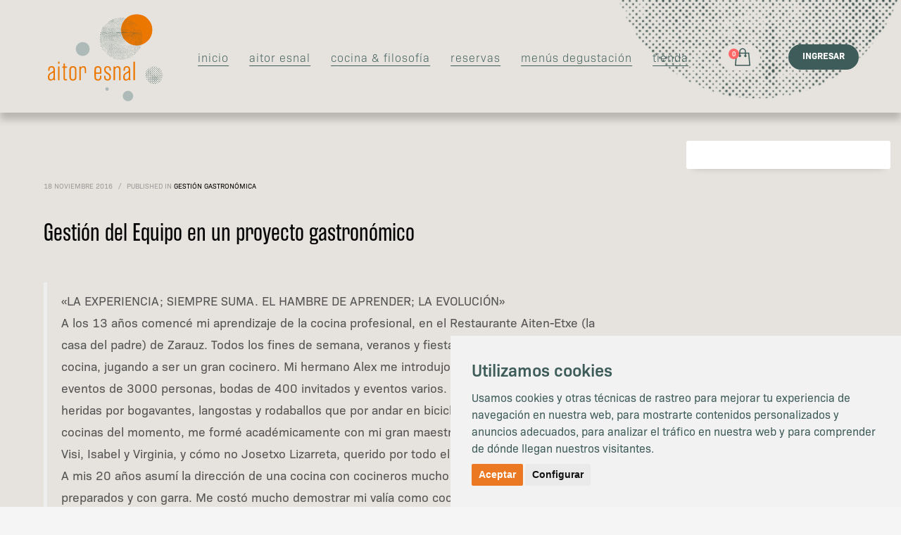

--- FILE ---
content_type: text/html; charset=utf-8
request_url: https://www.google.com/recaptcha/api2/anchor?ar=1&k=6LfbHFkeAAAAADyL6RYwb98iWXIIbL64IiwJSFHB&co=aHR0cHM6Ly9haXRvcmVzbmFsLmNvbTo0NDM.&hl=en&v=7gg7H51Q-naNfhmCP3_R47ho&size=invisible&anchor-ms=20000&execute-ms=30000&cb=icjmijd0vnm2
body_size: 47954
content:
<!DOCTYPE HTML><html dir="ltr" lang="en"><head><meta http-equiv="Content-Type" content="text/html; charset=UTF-8">
<meta http-equiv="X-UA-Compatible" content="IE=edge">
<title>reCAPTCHA</title>
<style type="text/css">
/* cyrillic-ext */
@font-face {
  font-family: 'Roboto';
  font-style: normal;
  font-weight: 400;
  font-stretch: 100%;
  src: url(//fonts.gstatic.com/s/roboto/v48/KFO7CnqEu92Fr1ME7kSn66aGLdTylUAMa3GUBHMdazTgWw.woff2) format('woff2');
  unicode-range: U+0460-052F, U+1C80-1C8A, U+20B4, U+2DE0-2DFF, U+A640-A69F, U+FE2E-FE2F;
}
/* cyrillic */
@font-face {
  font-family: 'Roboto';
  font-style: normal;
  font-weight: 400;
  font-stretch: 100%;
  src: url(//fonts.gstatic.com/s/roboto/v48/KFO7CnqEu92Fr1ME7kSn66aGLdTylUAMa3iUBHMdazTgWw.woff2) format('woff2');
  unicode-range: U+0301, U+0400-045F, U+0490-0491, U+04B0-04B1, U+2116;
}
/* greek-ext */
@font-face {
  font-family: 'Roboto';
  font-style: normal;
  font-weight: 400;
  font-stretch: 100%;
  src: url(//fonts.gstatic.com/s/roboto/v48/KFO7CnqEu92Fr1ME7kSn66aGLdTylUAMa3CUBHMdazTgWw.woff2) format('woff2');
  unicode-range: U+1F00-1FFF;
}
/* greek */
@font-face {
  font-family: 'Roboto';
  font-style: normal;
  font-weight: 400;
  font-stretch: 100%;
  src: url(//fonts.gstatic.com/s/roboto/v48/KFO7CnqEu92Fr1ME7kSn66aGLdTylUAMa3-UBHMdazTgWw.woff2) format('woff2');
  unicode-range: U+0370-0377, U+037A-037F, U+0384-038A, U+038C, U+038E-03A1, U+03A3-03FF;
}
/* math */
@font-face {
  font-family: 'Roboto';
  font-style: normal;
  font-weight: 400;
  font-stretch: 100%;
  src: url(//fonts.gstatic.com/s/roboto/v48/KFO7CnqEu92Fr1ME7kSn66aGLdTylUAMawCUBHMdazTgWw.woff2) format('woff2');
  unicode-range: U+0302-0303, U+0305, U+0307-0308, U+0310, U+0312, U+0315, U+031A, U+0326-0327, U+032C, U+032F-0330, U+0332-0333, U+0338, U+033A, U+0346, U+034D, U+0391-03A1, U+03A3-03A9, U+03B1-03C9, U+03D1, U+03D5-03D6, U+03F0-03F1, U+03F4-03F5, U+2016-2017, U+2034-2038, U+203C, U+2040, U+2043, U+2047, U+2050, U+2057, U+205F, U+2070-2071, U+2074-208E, U+2090-209C, U+20D0-20DC, U+20E1, U+20E5-20EF, U+2100-2112, U+2114-2115, U+2117-2121, U+2123-214F, U+2190, U+2192, U+2194-21AE, U+21B0-21E5, U+21F1-21F2, U+21F4-2211, U+2213-2214, U+2216-22FF, U+2308-230B, U+2310, U+2319, U+231C-2321, U+2336-237A, U+237C, U+2395, U+239B-23B7, U+23D0, U+23DC-23E1, U+2474-2475, U+25AF, U+25B3, U+25B7, U+25BD, U+25C1, U+25CA, U+25CC, U+25FB, U+266D-266F, U+27C0-27FF, U+2900-2AFF, U+2B0E-2B11, U+2B30-2B4C, U+2BFE, U+3030, U+FF5B, U+FF5D, U+1D400-1D7FF, U+1EE00-1EEFF;
}
/* symbols */
@font-face {
  font-family: 'Roboto';
  font-style: normal;
  font-weight: 400;
  font-stretch: 100%;
  src: url(//fonts.gstatic.com/s/roboto/v48/KFO7CnqEu92Fr1ME7kSn66aGLdTylUAMaxKUBHMdazTgWw.woff2) format('woff2');
  unicode-range: U+0001-000C, U+000E-001F, U+007F-009F, U+20DD-20E0, U+20E2-20E4, U+2150-218F, U+2190, U+2192, U+2194-2199, U+21AF, U+21E6-21F0, U+21F3, U+2218-2219, U+2299, U+22C4-22C6, U+2300-243F, U+2440-244A, U+2460-24FF, U+25A0-27BF, U+2800-28FF, U+2921-2922, U+2981, U+29BF, U+29EB, U+2B00-2BFF, U+4DC0-4DFF, U+FFF9-FFFB, U+10140-1018E, U+10190-1019C, U+101A0, U+101D0-101FD, U+102E0-102FB, U+10E60-10E7E, U+1D2C0-1D2D3, U+1D2E0-1D37F, U+1F000-1F0FF, U+1F100-1F1AD, U+1F1E6-1F1FF, U+1F30D-1F30F, U+1F315, U+1F31C, U+1F31E, U+1F320-1F32C, U+1F336, U+1F378, U+1F37D, U+1F382, U+1F393-1F39F, U+1F3A7-1F3A8, U+1F3AC-1F3AF, U+1F3C2, U+1F3C4-1F3C6, U+1F3CA-1F3CE, U+1F3D4-1F3E0, U+1F3ED, U+1F3F1-1F3F3, U+1F3F5-1F3F7, U+1F408, U+1F415, U+1F41F, U+1F426, U+1F43F, U+1F441-1F442, U+1F444, U+1F446-1F449, U+1F44C-1F44E, U+1F453, U+1F46A, U+1F47D, U+1F4A3, U+1F4B0, U+1F4B3, U+1F4B9, U+1F4BB, U+1F4BF, U+1F4C8-1F4CB, U+1F4D6, U+1F4DA, U+1F4DF, U+1F4E3-1F4E6, U+1F4EA-1F4ED, U+1F4F7, U+1F4F9-1F4FB, U+1F4FD-1F4FE, U+1F503, U+1F507-1F50B, U+1F50D, U+1F512-1F513, U+1F53E-1F54A, U+1F54F-1F5FA, U+1F610, U+1F650-1F67F, U+1F687, U+1F68D, U+1F691, U+1F694, U+1F698, U+1F6AD, U+1F6B2, U+1F6B9-1F6BA, U+1F6BC, U+1F6C6-1F6CF, U+1F6D3-1F6D7, U+1F6E0-1F6EA, U+1F6F0-1F6F3, U+1F6F7-1F6FC, U+1F700-1F7FF, U+1F800-1F80B, U+1F810-1F847, U+1F850-1F859, U+1F860-1F887, U+1F890-1F8AD, U+1F8B0-1F8BB, U+1F8C0-1F8C1, U+1F900-1F90B, U+1F93B, U+1F946, U+1F984, U+1F996, U+1F9E9, U+1FA00-1FA6F, U+1FA70-1FA7C, U+1FA80-1FA89, U+1FA8F-1FAC6, U+1FACE-1FADC, U+1FADF-1FAE9, U+1FAF0-1FAF8, U+1FB00-1FBFF;
}
/* vietnamese */
@font-face {
  font-family: 'Roboto';
  font-style: normal;
  font-weight: 400;
  font-stretch: 100%;
  src: url(//fonts.gstatic.com/s/roboto/v48/KFO7CnqEu92Fr1ME7kSn66aGLdTylUAMa3OUBHMdazTgWw.woff2) format('woff2');
  unicode-range: U+0102-0103, U+0110-0111, U+0128-0129, U+0168-0169, U+01A0-01A1, U+01AF-01B0, U+0300-0301, U+0303-0304, U+0308-0309, U+0323, U+0329, U+1EA0-1EF9, U+20AB;
}
/* latin-ext */
@font-face {
  font-family: 'Roboto';
  font-style: normal;
  font-weight: 400;
  font-stretch: 100%;
  src: url(//fonts.gstatic.com/s/roboto/v48/KFO7CnqEu92Fr1ME7kSn66aGLdTylUAMa3KUBHMdazTgWw.woff2) format('woff2');
  unicode-range: U+0100-02BA, U+02BD-02C5, U+02C7-02CC, U+02CE-02D7, U+02DD-02FF, U+0304, U+0308, U+0329, U+1D00-1DBF, U+1E00-1E9F, U+1EF2-1EFF, U+2020, U+20A0-20AB, U+20AD-20C0, U+2113, U+2C60-2C7F, U+A720-A7FF;
}
/* latin */
@font-face {
  font-family: 'Roboto';
  font-style: normal;
  font-weight: 400;
  font-stretch: 100%;
  src: url(//fonts.gstatic.com/s/roboto/v48/KFO7CnqEu92Fr1ME7kSn66aGLdTylUAMa3yUBHMdazQ.woff2) format('woff2');
  unicode-range: U+0000-00FF, U+0131, U+0152-0153, U+02BB-02BC, U+02C6, U+02DA, U+02DC, U+0304, U+0308, U+0329, U+2000-206F, U+20AC, U+2122, U+2191, U+2193, U+2212, U+2215, U+FEFF, U+FFFD;
}
/* cyrillic-ext */
@font-face {
  font-family: 'Roboto';
  font-style: normal;
  font-weight: 500;
  font-stretch: 100%;
  src: url(//fonts.gstatic.com/s/roboto/v48/KFO7CnqEu92Fr1ME7kSn66aGLdTylUAMa3GUBHMdazTgWw.woff2) format('woff2');
  unicode-range: U+0460-052F, U+1C80-1C8A, U+20B4, U+2DE0-2DFF, U+A640-A69F, U+FE2E-FE2F;
}
/* cyrillic */
@font-face {
  font-family: 'Roboto';
  font-style: normal;
  font-weight: 500;
  font-stretch: 100%;
  src: url(//fonts.gstatic.com/s/roboto/v48/KFO7CnqEu92Fr1ME7kSn66aGLdTylUAMa3iUBHMdazTgWw.woff2) format('woff2');
  unicode-range: U+0301, U+0400-045F, U+0490-0491, U+04B0-04B1, U+2116;
}
/* greek-ext */
@font-face {
  font-family: 'Roboto';
  font-style: normal;
  font-weight: 500;
  font-stretch: 100%;
  src: url(//fonts.gstatic.com/s/roboto/v48/KFO7CnqEu92Fr1ME7kSn66aGLdTylUAMa3CUBHMdazTgWw.woff2) format('woff2');
  unicode-range: U+1F00-1FFF;
}
/* greek */
@font-face {
  font-family: 'Roboto';
  font-style: normal;
  font-weight: 500;
  font-stretch: 100%;
  src: url(//fonts.gstatic.com/s/roboto/v48/KFO7CnqEu92Fr1ME7kSn66aGLdTylUAMa3-UBHMdazTgWw.woff2) format('woff2');
  unicode-range: U+0370-0377, U+037A-037F, U+0384-038A, U+038C, U+038E-03A1, U+03A3-03FF;
}
/* math */
@font-face {
  font-family: 'Roboto';
  font-style: normal;
  font-weight: 500;
  font-stretch: 100%;
  src: url(//fonts.gstatic.com/s/roboto/v48/KFO7CnqEu92Fr1ME7kSn66aGLdTylUAMawCUBHMdazTgWw.woff2) format('woff2');
  unicode-range: U+0302-0303, U+0305, U+0307-0308, U+0310, U+0312, U+0315, U+031A, U+0326-0327, U+032C, U+032F-0330, U+0332-0333, U+0338, U+033A, U+0346, U+034D, U+0391-03A1, U+03A3-03A9, U+03B1-03C9, U+03D1, U+03D5-03D6, U+03F0-03F1, U+03F4-03F5, U+2016-2017, U+2034-2038, U+203C, U+2040, U+2043, U+2047, U+2050, U+2057, U+205F, U+2070-2071, U+2074-208E, U+2090-209C, U+20D0-20DC, U+20E1, U+20E5-20EF, U+2100-2112, U+2114-2115, U+2117-2121, U+2123-214F, U+2190, U+2192, U+2194-21AE, U+21B0-21E5, U+21F1-21F2, U+21F4-2211, U+2213-2214, U+2216-22FF, U+2308-230B, U+2310, U+2319, U+231C-2321, U+2336-237A, U+237C, U+2395, U+239B-23B7, U+23D0, U+23DC-23E1, U+2474-2475, U+25AF, U+25B3, U+25B7, U+25BD, U+25C1, U+25CA, U+25CC, U+25FB, U+266D-266F, U+27C0-27FF, U+2900-2AFF, U+2B0E-2B11, U+2B30-2B4C, U+2BFE, U+3030, U+FF5B, U+FF5D, U+1D400-1D7FF, U+1EE00-1EEFF;
}
/* symbols */
@font-face {
  font-family: 'Roboto';
  font-style: normal;
  font-weight: 500;
  font-stretch: 100%;
  src: url(//fonts.gstatic.com/s/roboto/v48/KFO7CnqEu92Fr1ME7kSn66aGLdTylUAMaxKUBHMdazTgWw.woff2) format('woff2');
  unicode-range: U+0001-000C, U+000E-001F, U+007F-009F, U+20DD-20E0, U+20E2-20E4, U+2150-218F, U+2190, U+2192, U+2194-2199, U+21AF, U+21E6-21F0, U+21F3, U+2218-2219, U+2299, U+22C4-22C6, U+2300-243F, U+2440-244A, U+2460-24FF, U+25A0-27BF, U+2800-28FF, U+2921-2922, U+2981, U+29BF, U+29EB, U+2B00-2BFF, U+4DC0-4DFF, U+FFF9-FFFB, U+10140-1018E, U+10190-1019C, U+101A0, U+101D0-101FD, U+102E0-102FB, U+10E60-10E7E, U+1D2C0-1D2D3, U+1D2E0-1D37F, U+1F000-1F0FF, U+1F100-1F1AD, U+1F1E6-1F1FF, U+1F30D-1F30F, U+1F315, U+1F31C, U+1F31E, U+1F320-1F32C, U+1F336, U+1F378, U+1F37D, U+1F382, U+1F393-1F39F, U+1F3A7-1F3A8, U+1F3AC-1F3AF, U+1F3C2, U+1F3C4-1F3C6, U+1F3CA-1F3CE, U+1F3D4-1F3E0, U+1F3ED, U+1F3F1-1F3F3, U+1F3F5-1F3F7, U+1F408, U+1F415, U+1F41F, U+1F426, U+1F43F, U+1F441-1F442, U+1F444, U+1F446-1F449, U+1F44C-1F44E, U+1F453, U+1F46A, U+1F47D, U+1F4A3, U+1F4B0, U+1F4B3, U+1F4B9, U+1F4BB, U+1F4BF, U+1F4C8-1F4CB, U+1F4D6, U+1F4DA, U+1F4DF, U+1F4E3-1F4E6, U+1F4EA-1F4ED, U+1F4F7, U+1F4F9-1F4FB, U+1F4FD-1F4FE, U+1F503, U+1F507-1F50B, U+1F50D, U+1F512-1F513, U+1F53E-1F54A, U+1F54F-1F5FA, U+1F610, U+1F650-1F67F, U+1F687, U+1F68D, U+1F691, U+1F694, U+1F698, U+1F6AD, U+1F6B2, U+1F6B9-1F6BA, U+1F6BC, U+1F6C6-1F6CF, U+1F6D3-1F6D7, U+1F6E0-1F6EA, U+1F6F0-1F6F3, U+1F6F7-1F6FC, U+1F700-1F7FF, U+1F800-1F80B, U+1F810-1F847, U+1F850-1F859, U+1F860-1F887, U+1F890-1F8AD, U+1F8B0-1F8BB, U+1F8C0-1F8C1, U+1F900-1F90B, U+1F93B, U+1F946, U+1F984, U+1F996, U+1F9E9, U+1FA00-1FA6F, U+1FA70-1FA7C, U+1FA80-1FA89, U+1FA8F-1FAC6, U+1FACE-1FADC, U+1FADF-1FAE9, U+1FAF0-1FAF8, U+1FB00-1FBFF;
}
/* vietnamese */
@font-face {
  font-family: 'Roboto';
  font-style: normal;
  font-weight: 500;
  font-stretch: 100%;
  src: url(//fonts.gstatic.com/s/roboto/v48/KFO7CnqEu92Fr1ME7kSn66aGLdTylUAMa3OUBHMdazTgWw.woff2) format('woff2');
  unicode-range: U+0102-0103, U+0110-0111, U+0128-0129, U+0168-0169, U+01A0-01A1, U+01AF-01B0, U+0300-0301, U+0303-0304, U+0308-0309, U+0323, U+0329, U+1EA0-1EF9, U+20AB;
}
/* latin-ext */
@font-face {
  font-family: 'Roboto';
  font-style: normal;
  font-weight: 500;
  font-stretch: 100%;
  src: url(//fonts.gstatic.com/s/roboto/v48/KFO7CnqEu92Fr1ME7kSn66aGLdTylUAMa3KUBHMdazTgWw.woff2) format('woff2');
  unicode-range: U+0100-02BA, U+02BD-02C5, U+02C7-02CC, U+02CE-02D7, U+02DD-02FF, U+0304, U+0308, U+0329, U+1D00-1DBF, U+1E00-1E9F, U+1EF2-1EFF, U+2020, U+20A0-20AB, U+20AD-20C0, U+2113, U+2C60-2C7F, U+A720-A7FF;
}
/* latin */
@font-face {
  font-family: 'Roboto';
  font-style: normal;
  font-weight: 500;
  font-stretch: 100%;
  src: url(//fonts.gstatic.com/s/roboto/v48/KFO7CnqEu92Fr1ME7kSn66aGLdTylUAMa3yUBHMdazQ.woff2) format('woff2');
  unicode-range: U+0000-00FF, U+0131, U+0152-0153, U+02BB-02BC, U+02C6, U+02DA, U+02DC, U+0304, U+0308, U+0329, U+2000-206F, U+20AC, U+2122, U+2191, U+2193, U+2212, U+2215, U+FEFF, U+FFFD;
}
/* cyrillic-ext */
@font-face {
  font-family: 'Roboto';
  font-style: normal;
  font-weight: 900;
  font-stretch: 100%;
  src: url(//fonts.gstatic.com/s/roboto/v48/KFO7CnqEu92Fr1ME7kSn66aGLdTylUAMa3GUBHMdazTgWw.woff2) format('woff2');
  unicode-range: U+0460-052F, U+1C80-1C8A, U+20B4, U+2DE0-2DFF, U+A640-A69F, U+FE2E-FE2F;
}
/* cyrillic */
@font-face {
  font-family: 'Roboto';
  font-style: normal;
  font-weight: 900;
  font-stretch: 100%;
  src: url(//fonts.gstatic.com/s/roboto/v48/KFO7CnqEu92Fr1ME7kSn66aGLdTylUAMa3iUBHMdazTgWw.woff2) format('woff2');
  unicode-range: U+0301, U+0400-045F, U+0490-0491, U+04B0-04B1, U+2116;
}
/* greek-ext */
@font-face {
  font-family: 'Roboto';
  font-style: normal;
  font-weight: 900;
  font-stretch: 100%;
  src: url(//fonts.gstatic.com/s/roboto/v48/KFO7CnqEu92Fr1ME7kSn66aGLdTylUAMa3CUBHMdazTgWw.woff2) format('woff2');
  unicode-range: U+1F00-1FFF;
}
/* greek */
@font-face {
  font-family: 'Roboto';
  font-style: normal;
  font-weight: 900;
  font-stretch: 100%;
  src: url(//fonts.gstatic.com/s/roboto/v48/KFO7CnqEu92Fr1ME7kSn66aGLdTylUAMa3-UBHMdazTgWw.woff2) format('woff2');
  unicode-range: U+0370-0377, U+037A-037F, U+0384-038A, U+038C, U+038E-03A1, U+03A3-03FF;
}
/* math */
@font-face {
  font-family: 'Roboto';
  font-style: normal;
  font-weight: 900;
  font-stretch: 100%;
  src: url(//fonts.gstatic.com/s/roboto/v48/KFO7CnqEu92Fr1ME7kSn66aGLdTylUAMawCUBHMdazTgWw.woff2) format('woff2');
  unicode-range: U+0302-0303, U+0305, U+0307-0308, U+0310, U+0312, U+0315, U+031A, U+0326-0327, U+032C, U+032F-0330, U+0332-0333, U+0338, U+033A, U+0346, U+034D, U+0391-03A1, U+03A3-03A9, U+03B1-03C9, U+03D1, U+03D5-03D6, U+03F0-03F1, U+03F4-03F5, U+2016-2017, U+2034-2038, U+203C, U+2040, U+2043, U+2047, U+2050, U+2057, U+205F, U+2070-2071, U+2074-208E, U+2090-209C, U+20D0-20DC, U+20E1, U+20E5-20EF, U+2100-2112, U+2114-2115, U+2117-2121, U+2123-214F, U+2190, U+2192, U+2194-21AE, U+21B0-21E5, U+21F1-21F2, U+21F4-2211, U+2213-2214, U+2216-22FF, U+2308-230B, U+2310, U+2319, U+231C-2321, U+2336-237A, U+237C, U+2395, U+239B-23B7, U+23D0, U+23DC-23E1, U+2474-2475, U+25AF, U+25B3, U+25B7, U+25BD, U+25C1, U+25CA, U+25CC, U+25FB, U+266D-266F, U+27C0-27FF, U+2900-2AFF, U+2B0E-2B11, U+2B30-2B4C, U+2BFE, U+3030, U+FF5B, U+FF5D, U+1D400-1D7FF, U+1EE00-1EEFF;
}
/* symbols */
@font-face {
  font-family: 'Roboto';
  font-style: normal;
  font-weight: 900;
  font-stretch: 100%;
  src: url(//fonts.gstatic.com/s/roboto/v48/KFO7CnqEu92Fr1ME7kSn66aGLdTylUAMaxKUBHMdazTgWw.woff2) format('woff2');
  unicode-range: U+0001-000C, U+000E-001F, U+007F-009F, U+20DD-20E0, U+20E2-20E4, U+2150-218F, U+2190, U+2192, U+2194-2199, U+21AF, U+21E6-21F0, U+21F3, U+2218-2219, U+2299, U+22C4-22C6, U+2300-243F, U+2440-244A, U+2460-24FF, U+25A0-27BF, U+2800-28FF, U+2921-2922, U+2981, U+29BF, U+29EB, U+2B00-2BFF, U+4DC0-4DFF, U+FFF9-FFFB, U+10140-1018E, U+10190-1019C, U+101A0, U+101D0-101FD, U+102E0-102FB, U+10E60-10E7E, U+1D2C0-1D2D3, U+1D2E0-1D37F, U+1F000-1F0FF, U+1F100-1F1AD, U+1F1E6-1F1FF, U+1F30D-1F30F, U+1F315, U+1F31C, U+1F31E, U+1F320-1F32C, U+1F336, U+1F378, U+1F37D, U+1F382, U+1F393-1F39F, U+1F3A7-1F3A8, U+1F3AC-1F3AF, U+1F3C2, U+1F3C4-1F3C6, U+1F3CA-1F3CE, U+1F3D4-1F3E0, U+1F3ED, U+1F3F1-1F3F3, U+1F3F5-1F3F7, U+1F408, U+1F415, U+1F41F, U+1F426, U+1F43F, U+1F441-1F442, U+1F444, U+1F446-1F449, U+1F44C-1F44E, U+1F453, U+1F46A, U+1F47D, U+1F4A3, U+1F4B0, U+1F4B3, U+1F4B9, U+1F4BB, U+1F4BF, U+1F4C8-1F4CB, U+1F4D6, U+1F4DA, U+1F4DF, U+1F4E3-1F4E6, U+1F4EA-1F4ED, U+1F4F7, U+1F4F9-1F4FB, U+1F4FD-1F4FE, U+1F503, U+1F507-1F50B, U+1F50D, U+1F512-1F513, U+1F53E-1F54A, U+1F54F-1F5FA, U+1F610, U+1F650-1F67F, U+1F687, U+1F68D, U+1F691, U+1F694, U+1F698, U+1F6AD, U+1F6B2, U+1F6B9-1F6BA, U+1F6BC, U+1F6C6-1F6CF, U+1F6D3-1F6D7, U+1F6E0-1F6EA, U+1F6F0-1F6F3, U+1F6F7-1F6FC, U+1F700-1F7FF, U+1F800-1F80B, U+1F810-1F847, U+1F850-1F859, U+1F860-1F887, U+1F890-1F8AD, U+1F8B0-1F8BB, U+1F8C0-1F8C1, U+1F900-1F90B, U+1F93B, U+1F946, U+1F984, U+1F996, U+1F9E9, U+1FA00-1FA6F, U+1FA70-1FA7C, U+1FA80-1FA89, U+1FA8F-1FAC6, U+1FACE-1FADC, U+1FADF-1FAE9, U+1FAF0-1FAF8, U+1FB00-1FBFF;
}
/* vietnamese */
@font-face {
  font-family: 'Roboto';
  font-style: normal;
  font-weight: 900;
  font-stretch: 100%;
  src: url(//fonts.gstatic.com/s/roboto/v48/KFO7CnqEu92Fr1ME7kSn66aGLdTylUAMa3OUBHMdazTgWw.woff2) format('woff2');
  unicode-range: U+0102-0103, U+0110-0111, U+0128-0129, U+0168-0169, U+01A0-01A1, U+01AF-01B0, U+0300-0301, U+0303-0304, U+0308-0309, U+0323, U+0329, U+1EA0-1EF9, U+20AB;
}
/* latin-ext */
@font-face {
  font-family: 'Roboto';
  font-style: normal;
  font-weight: 900;
  font-stretch: 100%;
  src: url(//fonts.gstatic.com/s/roboto/v48/KFO7CnqEu92Fr1ME7kSn66aGLdTylUAMa3KUBHMdazTgWw.woff2) format('woff2');
  unicode-range: U+0100-02BA, U+02BD-02C5, U+02C7-02CC, U+02CE-02D7, U+02DD-02FF, U+0304, U+0308, U+0329, U+1D00-1DBF, U+1E00-1E9F, U+1EF2-1EFF, U+2020, U+20A0-20AB, U+20AD-20C0, U+2113, U+2C60-2C7F, U+A720-A7FF;
}
/* latin */
@font-face {
  font-family: 'Roboto';
  font-style: normal;
  font-weight: 900;
  font-stretch: 100%;
  src: url(//fonts.gstatic.com/s/roboto/v48/KFO7CnqEu92Fr1ME7kSn66aGLdTylUAMa3yUBHMdazQ.woff2) format('woff2');
  unicode-range: U+0000-00FF, U+0131, U+0152-0153, U+02BB-02BC, U+02C6, U+02DA, U+02DC, U+0304, U+0308, U+0329, U+2000-206F, U+20AC, U+2122, U+2191, U+2193, U+2212, U+2215, U+FEFF, U+FFFD;
}

</style>
<link rel="stylesheet" type="text/css" href="https://www.gstatic.com/recaptcha/releases/7gg7H51Q-naNfhmCP3_R47ho/styles__ltr.css">
<script nonce="LV2IwiSAf_T8T4RbZoXlaA" type="text/javascript">window['__recaptcha_api'] = 'https://www.google.com/recaptcha/api2/';</script>
<script type="text/javascript" src="https://www.gstatic.com/recaptcha/releases/7gg7H51Q-naNfhmCP3_R47ho/recaptcha__en.js" nonce="LV2IwiSAf_T8T4RbZoXlaA">
      
    </script></head>
<body><div id="rc-anchor-alert" class="rc-anchor-alert"></div>
<input type="hidden" id="recaptcha-token" value="[base64]">
<script type="text/javascript" nonce="LV2IwiSAf_T8T4RbZoXlaA">
      recaptcha.anchor.Main.init("[\x22ainput\x22,[\x22bgdata\x22,\x22\x22,\[base64]/[base64]/UltIKytdPWE6KGE8MjA0OD9SW0grK109YT4+NnwxOTI6KChhJjY0NTEyKT09NTUyOTYmJnErMTxoLmxlbmd0aCYmKGguY2hhckNvZGVBdChxKzEpJjY0NTEyKT09NTYzMjA/[base64]/MjU1OlI/[base64]/[base64]/[base64]/[base64]/[base64]/[base64]/[base64]/[base64]/[base64]/[base64]\x22,\[base64]\\u003d\\u003d\x22,\x22w51fwqorwojChMKfBcOZBUpGHsKBwqNaPMOUw7XDl8Klw4tCJMOKw41sIG1YT8OuUUfCtsK9wqNRw4RUw6TDo8O3DsKlfkXDqcOuwrY8OsOcSTpVP8KDWgM3BldPe8KzdlzCoQDCmQl/[base64]/[base64]/Cv8OKw7Yxw6zCrMOYKi3Diitcw7Jnf8KFHWzDtS0odWrDi8KkbWhAwqllw69jwqcEwpt0TsKYCsOcw44lwpo6BcKRSMOFwrkew5XDp1phwoJNwp3DqMK6w6DCni1lw5DCqcOaCcKCw6vCnsOXw7Y0RTctDMOkZsO/JjUdwpQWNMOQwrHDvzMkGQ3Cv8K2wrB1CsK6YlPDkMKUDEhXwrJrw4jDtUrClllsCArCh8KdEcKawpU5UBRwOzo+b8KWw7dLNsOUGcKZSzREw67Dm8K4wqgYFFXCig/Cr8KVJiFxYsKwCRXCiUHCrWlQdSE5w4HCucK5wpnCuVfDpMOlwocSPcKxw4bCrljClMKyVcKZw484IsKDwr/[base64]/DgcO7dg/CmWXDv8O5w67CoyDDtsKRwqpgwoZgwok+woNjXcO9dVLCoMOLSXdKJMKfw6BwcF04w6oGwoDDqUNnc8O/[base64]/DiEPCiFkkPFxew6zClsKxwpPCrcK3EMOFJhIGw7NVw7hqw5fDncKIw6FjEcKjT3ABO8ORw4cdw5InSyt4w4ErSMOIw7tewrvCgMKmw4cdwr3DgcOUTsOnLsKYa8KEw63Dk8KNwrE/Qjo7WXRIOsKqw4jDp8KWwqbCpsOow5thwrQUBGMAcTLCiSdjw7YJE8O1wpnCiCrDhcK5RRXClcOtwp/[base64]/wo4vwr95IMOjeMKrQzopw7DCv1lPBy8AQMOiw4s2XcK3w77CknEpwoXCjMOZw65hw6FJwqrCoMK7wrPCgcOBO0zDtcK4wppswoV1wpB5wpcaacK/e8OMw6czw7cwEy/Cok3CkMKPRsOabTk7wpo9SMK6fy3CjhkLa8OHKcKHRMKnWcOaw7rDrcO9w5HChsKMMsOzWMOuw7XChXEQwpzDnz/[base64]/wo3Dq8Oewpdew4DDk1HClSLCgFgQwozCu3rDlTTCvEYYw6VIPzN8wp3DgTnCicKww4HCtAzDucOLEsOGWMK9w7UuVE0qw7lnwpgWazTCp0TDiWDCiirCgS/CosKsG8OHw4kLwo/[base64]/DnMKQICPDgsO4wpcbfMKwwqXCpsK/w5bDtMK/cMKjw4pkw5dOw6bCjcOswqfCu8Kkwo/DjMOTwo3ClxU9PDrCkcKLXcKTARRaw5dFwpfCosK7w77DjizCpMKVwrrDmSUddhEhOA/[base64]/Z3nCtMKMPcKSwpLCtCzCiwldwpTCiMKaw6TCi03DilrDq8OkE8OBAGJ/JsKyw7bDnsKfwpMow4jDu8Oca8Orw7U/wqQgLCrCkMKkwoskQQx8wrxtNhzCrCLCjy/CoT9Rw5QTDcKvwobDmwRQwrFKFn/DtSLDg8KiHWpYw7IRDsKJwqQ1VsK1w7gUXX3CsUnCpjhTwqrDu8KEw7Z/w7soLFjDucOZw7/CrhUIwpbDjTjDg8OVfUliw6QoHMOKw4BbMsOgUcKzVsK/wr/[base64]/CnB4Od8Kiw4hBBcKRF8OVwoMtwr8GwqUGw4bDoUXCpMO+VsKxEsOwRy/Dn8KDwoF7EULDnUhkw61Ww6LDnmg5w44GWm1qbFrChQREHcKrCMOmw7IwY8OTw6LDmsOowpkzeS7CmcKcw7PDqcK0AsKVJA1hEzcgwqoew6cEw41HwprDgDHCo8OIw7MCw7xQHcOQcSHCgzJewpbCuMO5wrXCpS/ChR80ccKucsKsKsO4dcKxPFDDhCsmOhMSK2bDqDlzwqDCtcOgb8KXw7UyZMOqbMKNE8KeAFY8HDJ/c3LDticUw6Ruw7bDgUcoXMKtw4jDvcORMMKew6lnWWEIB8Ohwr7CvDrDkTfCrcK3ORASwp4ew4VZZ8KhKTvCpsKIwq3CujvCqBlYw4nDl2/DswjCpyJewrfDssOGwqcnw7cWbMKxNnzClcK2HsOzwqDDuhYfw5zDv8KcDTw/R8KyH3YYF8OmSGrDg8KYwoXDs2cQAxQBw7TCg8OGw413wo/[base64]/[base64]/CmBrCjGHClhUmwo9jw4E6wp91LcKTw5fDscOOA8KGwojChCvDq8KnccODwrDCpcO9w4HDmMKdw6pPwpgbw55mQjHCnwLCh1ggecKwf8K4S8KKw6HDvyRsw7dUZR/CshsBw5ARDgrDtcKdwqvDj8Klwr/DrCdow6HCjsOvB8O/w5JfwrQ+OcKkw5BuO8KowrLDoFnCkMK3wo/CnwEsZMKSwohuBjfDmsKbJGnDrMOoNVNfbibDoHPCrXpBwqcnScKnDMKcw5PDiMOxXFfDu8KawovDgsKPwoQtw4VZMcOJwrbCosOAw7XDomnDpMKFB1soVHPDgsK+wrQMLWdLw7jDolYqasKvw6MJS8KqRmvCrD/CkVXDqk8KEgHDocOowp59PMOhCm7CocK9MVZewozCpcKjwqzDgGnDjnVJw5kzdcKgMcO1QyRNwqzCoxjCm8OqK2HDizNMwqXDpcKzwo8VF8OTdlnDisKrR3TCtmJqRsK+C8KdwojDgsKGYMKBEMOmDHhRwpnClMKQwr/DgcKAOBbDlsO5w5EsBsKWw73CtcKdw5tNEgjCjMKRBys/SyjDh8OAw5TCrcK5QVEkW8OhAsKPwrMgwpk5UHjDrsOLwpUOwpbDkUHDk2LDjMKATcKqZ0c/BcKDwq1ewrDDkhLDscOrYsO3QQ3DkMKIfMK7w4gETDcELnxrAsOjcmPCvMOrV8Oyw4bDlsOCGcOWw5pAwojCnMKhw60iw4oNEsO7JgJiw6heZMOTw65rwqASwqvDp8KswpXCihLCtMK6UsKUHCl/eWgsX8OTacOLw4xFw6TDl8KGwrLCmcKkw5fCl19WQUQgIXZ2cSs+w4PCl8OYUsOYby/DpGPDmMKdw6zDphzDi8OswolzUEbDgClPw5J8HMOYwrgfwot3G3TDmsOjV8O/wr5FTB8/w7LDtcO6CxHDgcOJwqTDhgvDvcK6BCIOwrtRwpoHbMOsw7FTTgDCqyBSw48wfsO8RFTCvATCqzLDkG5FAcKDD8KMa8OyHcO2asOTw69dJ3gpZWHCrcOwRBzDhsKyw6HDjhLChcK/w4F9eQPDqmXCuFB8wpYVecKIHcKuwrxqcXURVsKTwqp/JMOuah3DhhfDgRsgUBQ+Y8OmwpFwYsKRwqhnwq5Nw5nCh0trwqJ6VlnDpcOZdsKULCbDvjdpXE/CsU/DmcOlAcOxDhAyZ03Cp8ONwoPDpwDCmRg7w7nCmBvCpMOOwrTDn8OaS8OEw47DhcO5VQwrYsKDw5jDlh50w5PDjR7CsMKnFQPDo3FtZEcUwp/Ctm3CosKSwrLDslhVwqEmw4t3wocgVHvDgAXDr8Kzw4HCscKBYcKkE35IPTDDpsKfQgzDsV9Qwp7CiHcRw7MzFQdWYAZ6wobCiMKyfTMewp/[base64]/CtcKKw7oGw4LCksKJPXYlDnFEwpnCkldkKRPDm2t5wp3CssKmw6k4VsOxwpoBw4l4wqAKW3HDlMKpwrBsQcKLwo9xf8KmwqclwrbCsyciFcKZwr7DjMOxw6JCwpXDoRbCjVwQGE0/[base64]/CksKOw7xcwox6IsOgwr3CqBzDok/Dt07CuH7Diy3ClR7DmyEkR1nDpAZfag4BMsKuZi3DhMOZwqHDksOGwpBXw4Etw7DDqFTChW1qScK4OBYBUQDCjMKgPR3DucOywrTDoi0Ee1jCnsKSwpxNc8KOwoUJwqAkfsOicB4EPsOZw4VoT3g8woUydcOdwo4kwpVzBsOydR/DrsOJw7hAw5fCu8OiM8KYwoFgcsKIb3nDt23Ch13Cg2F9w5dafQhWZDLDmAQLPsOewrZ6w7DCkcO0wo7Cn1I7LcOoRsO6ell9DMKxw702wrfCojF+wq8pwo0Yw4XCrQF8ejB+Q8OQwq/[base64]/[base64]/[base64]/RcKfwodAM2XCk8O6wrAiFgIyw4AxDgXCgHDDp344w4XDg8K6OQPCsAokdcOUO8Ohw73DlQA4w55Cw7LCjRV9AcO/wpXCh8KPwq/Dv8K3wpdTJcKXwqM+wrTDrThXBFpjE8Kkwq/DhsOwwoLCpMOjPVsqXXkYE8OGwokWwrR6wqXDlsOtw7TCk1ZOwoVjwrfDisOkw7fDk8KXfxRiwpMqBkcOwqHDpkVjwoVcwpDDr8KOwrBUGE43cMK/w5dQwrAtYzV4Q8OBw4A/YXIBTQrCrTfDkUIrw4DCh0rDj8OsOEJqQ8Opwq3DgyTDph0GGEfCk8OSwpVLwo4PPcOlw4LDksK4w7HCuMO8wr/DvcKGccOyw4jCgD/CssOUwo0nccO1AEstw7/CjcONw5HDmV/DiG0Nw57Dpm1Gw4hIw4vDgMOoHwzDh8OOw4Nawp/[base64]/DqhI2wpTDtsO0fShwJcK9wplOWcOkw5zDmVdmTmEFS8OgSMKuw4fDg8KZw5cXw73DgFXDrsK3wqR+w4t4wrxeS0DCqQ01w4vCoX7DtcK1W8KhwqcqwpTCvcK9OMO6ecKQwqBie0DCrx1secKNUMOAQsKGwrcMCEDCncO/EMOpw5nDvcKEw40sPhRMw4bCmsKYD8OuwoofXlbDohnCvsObQMOpO2AEwrjDgsKpw6ZieMOfwpkcFsOHw4NrCMKCw5gDecK0fhIcwr5bw4nCvcK2woPClsKSZsOAwovCrUlDwr/Coy7CucKYWcKMLsKHwr8XDcK0GMKXwq4oTMOiwqPDr8Kebhl9w5RCUsOTwrJiwo5xwrrCjkPDgmjCtsK5wofCqMKxwo/[base64]/DnW5OeMK4YMOSwp56W8KoOxU+K8OBIMOewpLDjzhDA0IOw7bDgcOjbkPCqsKFw77DtTjCgHrDlC/CsRE2wqHCl8KHw4DDiws5DVV9wrlaQ8KPwpciwrLDlTDDo0nDiVdGcgrCnsK0wprDmcOQRA3DnX3Cl0jDtAnCkcKKbMKJJsOWw5FrJcKDw5R+XcK/wooab8Ktw6Y3elJVf37CiMKlNRjClgnDqm/[base64]/DmsOHQMKtQsODwogNIsOYPMKow6gwwrPCqsKUw7/[base64]/[base64]/DscK+DcKIP8OTV8KPKm8yw6Q5dQHChm3DksO7wrjCmMKfwrpJHwjDq8KlGAzDsRdGO0BFBsKfOMKyVsKtw47DtGnChcOSw53Dtx0VGx58w57DncKqcsO5SsK1w78pwqbCksOWScOgwq56wpDDmjBBGjxyw5XDmGMrFsOEw7kCwofDp8OxazZFL8KfIG/CgBXDr8OhIsKEPBXChcOPwrzCjD/CjMK+OTsLwqgoSzXDhiREwpcjPsKgwolKMcOXZWXCiUhOwosew4rDvD8qwr5Me8KaEF3DpQ/Co1IJIGYPw6RnwrDCsmdCwqh7wrhoZyPChcOCPMOyw4zCiEJwOAlsCETDq8Oyw4vClMKcw4wPP8OnNGsuwp/[base64]/DosOpwodDw4RXw6HCvC9XwqvDiw8Vw5rCicO9wrM8w4DDkhgdwrnDiGrCnsKswqYzw6Q+CcOrLyVPwqbDpS7DvWzDqW/ComDCi8KLc2lUwoZcwp/[base64]/[base64]/CnMKqwoDCgWjDiAVEMBvCpysIw5FAw681wqHClwLCrznDiMKMD8OGwoFiwpnCocKUw7PDojlEV8KXFcO+w7bCosKkOgFuFlvClVI4wpnDpUFww6PCvA7CnGZMwox1FB/CncOswoFzw5jDphE6LMKrCsOUO8KwUF55SsKrLcOPw4pWSFnClW7CkMKjY05JfStLwp9ZCcKPw6Vvw6LCk3Zbw4LCiDfCpsOww5LDvh3DvjjDoTlHwrjDgzx1RMO+c0TComHDk8KIw79mJWpNwpYXPcOuWsKrK1wKOynCllbClMKkOcK/JcO9SS7CgsKIOcKASUzCvVbCrcK6JsKPwqPDjBZXUT0Qw4HDocKow6fDgMOww7TCp8K5byN8w4XDjl7DhcK0wr8oSmbCusOwTjpFwpfDtsKmwoIKw6LCrS4Jw5BWw7ZbaEXDjCsDw6vCh8OHCcK/wpF+ESVVFjvDmcKcFlzCjMOwGXBFwqDDqWcVw67DiMODCsOMw73Co8KpWVkRdcOawoYzAsOuMwh6McOew53DkMOxw4HCoMKOC8KwwqIoJ8KcwpnCui7Di8OJPTTDvy9Cwrx6wpXDr8OowqJ7Hm3DqcO8UU5BPGBrwo/[base64]/[base64]/DjcKXaTbCi8KDw5HCjcO7wrPDu8KqXCAXw5gATHnDksOnwrjDosODwpHCgsKywqfCnzbDomRQwrXDnMKEIAUcWDfDjxlXwrDDg8KXwpXCrCzCpcK9wpcyw4XClMKMwoYVWcOHwoXClQ3Dni3Dqkl6dA/Ctm0kdx4nwqVjYMOgRioIcBDDjcOaw49qw7wAw5jDuVrDm2fDrcKJwoPCsMK3wpUID8OpCMOKGk51MMKgw7jCkjkYbk3DucKqSH/CqsKAwqgJw4jCjQTClE/CvVTCjVDCm8ObUcKzXcOQM8ORBMKoHi0/w5wswrxxX8ONAsOTBBIcwprCscOBw7rDvA1Pw5oFw4nDpMKpwrUsFMOzw4nCpQXCokfDn8KCw5JsSMKQwpAIw6/Dv8K3wpDCpzrCjT0aCcOVwpRmUMKJF8KsaBRiWWsnw43DqsKscnY4EcODwo4UwpAQw78UNBJSW2IoH8KdNMOWwrrDj8KgwqzCtWvDiMOGGMKkXcKsHMKowpLDo8KJwqHDoxLCr308N0AzZG/DucKeWcOuIsKQeMKhwo08AFNSUjfClgLCqGddwoPDhVt/[base64]/Cp3UOw43Cu8OOJyZLwozDtUNWw6khwrNnwppIFCF1wpBXw5tHDnlQc07Cm3LDm8OnXgJBwqgtQxDCk1A6Y8KkBcK2w7fCpzTCtcKpwpHCj8K5WsOJWH/Cvhl7w6/DoHXDocOGw68HwozCv8KXZgTDvARvw5bDijNsZg/DgsOjwoEew6HDoQARecKEwrlgwpPCiMO/[base64]/CiW7CrjhWAE3CkMOxw7PCmEjCqUwVCcOWw6M/T8Owwpovw5HCtMOBLEtzwrjCtE3CryTDky7CsyQtC8O1FMOPw7EKw53DglRcwrHCs8OKw7rCvjLChi4WPlDCusOgw6AaF0dSNcKrw43DiBnDhBh1elbDssKnw5DCpMOtRsKDwrLCjHQrwoF/JSELcyfCksOkT8Ofw7hKw4/[base64]/CqMKOw4XDo8O0HUHDicKSGcOawpVvdsKeI8KYCsOVGFYowoo9UcKsMEXDqVPDq23Co8OpYjTColDCtMOEwonDj0bCgMOpwoctOWoHwp5Sw4EWwqLCsMKzccKdAsKxICPCt8KDasOyQwhow4/Dp8OgwpbDmsKmwojDoMKnw4w3wofCr8ObD8Okb8Oywot8woM4wqYeIlPDpcOib8Omw7IGw4MwwowdOCVbwo99w61hAcOlLkFkwqrDqMKsw6vDu8KlMATDhibCtwTChkPDoMOWKMOubhfDmcO/WMKYwq9xTyjDpV/Cux/CrxxAwqbCrmtCwr3Cj8KDw7J4woZJcwDDrsKqw4YHMlRfasO9wozCj8OcLsOANMKLwrIGK8OPw4vDvsKFDDpTwpXCtw1QLjZ+w5bDgsOpOMKwKhzDkQ1OwrpgAFHCjcO6w5lsUR5bV8K0wrYdJcKpDsOWw4JNw5IDOCLConcFwqDCr8KKbEJ+w4hkwo00bcOiw5/CkHPClMObacK8w5nDtRlYcwHDo8OQw6nCoU3CjDQaw58aZmnCmMOjwrgEbcOIMMKBIFFhw53DuGFOw5FWTSrDo8O4MzVCwpMJwpvCicOJw6hKw6zCncOFRsKqwpcjRz1YSxBVaMOmHcOnwrIewptaw5pPfMO5cSliOQ0Yw5nDvGzDs8OuK1YtfFw/wo3CiEJHeGBPdmzDjnTCly4uSmQPwqjDnnLCrSsefGwVXXMsGcKDw6MefivCk8KMwq5twqJUWcONJcKvEkxJUsK7w55iwr0Nw7vCmcKPGcOpN3/Dl8OvccK/wqXCnWt8w7DDimHCjxzCvsOow5nDicOMwqQ6w61sFA4Aw5IXehpCwqbDsMOLEMKWw5TCosK1w4IJPMKvPB12w5ocCcKxw6Q4w65gc8K9w6ZAw5BZwoTCusO6Cg3DhxfCv8O/w5DCqV5LL8Odw7fDtggVK3fDgjQYw6AgL8OAw41JGEPDjsK5Ago2wp5YQ8OQwo/Dg8KQAMKqTMO0w73DosKTWQhIwpMqYcKeYsONwqTDiG3ChsOnw4PCkzE5WcO5CzbCiwESw7VKdnJ5wrTCmw5Dw7XCpsO/w480RsOmwq/[base64]/DgMOLwr3CqEjCvMORwqfDosOzw4IvBgHCiXLDpxxZF2XDuXoIw7gQw6/Cjl7CuUrCtcKwwqTChQR0w4nCp8KWwqpiYcOJwpNmCWLDplEIR8Kbw58bw5/[base64]/Dj8O5D1zDo8OPw6JHwqIFwrhnw4/CiRNiGMK1OsKzw6IKwogeBcOlFhktLWHDiD3DkcOUw73Dh3NewpTClEzDncKWKmDCk8O2CMO9w51dIW/CvykpcxTDgsOSRMKOwrMNwosPCDlFwozCtcKFAcKrwrx2wrPCusKkcsOoeTIMwpN/d8KBwpPDmgnDs8OIfMOoQnbDpHRwE8KXwoY+w4bChMOCCQ0fdlpWwpJAwpgUAsKbw6EVw5HDom1Zw5zCqHBlwonCmBRbU8OlwqLDqMKow63DkD9WQWDDm8ObFBpKZ8K1CT/CjTHCkMOsc2bCj3QAO3jDkTTCmMO9wpLDnsOeAFbDij1Jwo/DoBVGwq3CsMK+w7JnwqDDpRlWWzbDi8O5w6hXPcOPwrfDsGDDpMOdeR3CoVZ2wo7CrcKiwocowpgeE8KMCmdyDsKgwrpLRsOsRMK5wobChMOuw63Dlh9TH8OUTcOjRkLCuDt8wosTwpgmecOwwqXDnxfCpnp8ZsKsUcKlw7gUFFsmAyB1XMK0wo/CggnDkMKowrXCrH4edwMMGiV1w6ZWw6fCmXZvwq/DlhXCqXvDhsOGHcKkD8KNwqReZCPDh8KfGFXDnsOYwqTDvhXDiXUPwqjChQ83w4XDuSTDh8KTw5RJwpDDkcKBw6lEwp0GwqJUw64/d8K3CcO9IU/Dp8KjNFkNIsKOw4ksw6XDtmTCvjxtw6/Cu8Kqw6JpHsKCEHrDqcO1bcOcRCjCuVTDp8KdcCNtWzfDnMOZGm7CuMOZwoPDvhPDoAPDnsOBw6tmKmdREMOnLA9rw5EhwqEwdsKVwqJJakHDtcOmw73Dj8OFd8O7wo9iXjLCqwzClcK6T8Kvw6fDo8Khw6DCiMK/wpTDrHd7w4wqQE3CoUJOfGfDsADCkMKpwpnDtlM4w6tSw7dGw4UYWcK3FMOZO33ClcOrw5dtVCViZcKeIyJ/G8OPw5h/ccOWDcOVa8KeVj3DjlheGsK5w45/wqXDusK1woPDm8KgUwNywq0WBcOTw6bDvsKZcMOZC8Kyw5s4w4xPwovDkmPCjcKOS244flrDjUXCkjMTMkcgQH3CnUnDuRbDo8KGaxRVLcKfwrnDgAzDjx/DuMOJwqnCrsOFwpFCw5J2AVTDi1/Cpx7DiSrDmBvCq8OlIMKie8K+w7DDjW0YYn/CucOUwpBsw4dZYCXCnxM6JS5lw519NwVYwpACw6DDgMObwq9kZ8ObwqFdUFtNZQnDqsOZL8OnYsOPZH5Rwo5QC8KDYH4ewoMWw4ZCw5nCpcOYw4AOKgbCucKIwo7CjBJYHlJfM8KIPWPDpcKdwoJcTMKTekdIOcO7XMOIwoA/[base64]/[base64]/[base64]/DpcK+JjfCqMKlw4jCqMO3wqhwRcKiwq06HhzCmAzCiXzCvsOXYMKSIcKcJUtewq7CjANuwr7Cuy1TBcKYw4wzWE4qwoPDisOdJMKvJTtTayXDmsK3wotSw5jDsTXCln7Cn1jDoW5uw7/[base64]/DqMOEbmbCp0FQC3DDtEtVejskZsOvw4kUPsKdScOZFMKTw6daEsOHwqs+K8K4fsKtflQMwpDCq8OkcsOmDWI5BMKzf8KqwrrDoCAidVVJw5dCw5TCicK8w7p6CsOEP8Oxw5Qbw6bDjsO6wrl2R8O9XsOjXC/DpsKkwq84w5pcHmpXYcKmwpgWw7cHwr8TWcKBwpcYwrNmF8ORHMOww604wpHCsmnCr8OOw5XDpsOOIhIZVcO9azvClcKPwr1jwpvCpcOyUsKdwqbCq8KJwo15QcOLw6ohWnnDvWsfcMKfw7XDpMOTw7kccUbDggPDucODDlDDpj1SX8OWEn/[base64]/DphhpKWTCsh90w6vDrw3Di8OJw4Etw6ILJWRPIMO4w5Y/IAZPw7XCn209wpTDhsKKRxV4wrQaw6rDtsOJOsOhw6rDlT0Iw4XDnMO/[base64]/CjCDDkcOtB8KFV8Kvwq7Dl2dBK1VnwpfCjsO8BMOSwqAgIMO5dx7CqcK8w6HCriTCv8Kkw6PChMOPDMO6XxZob8KtNSM/wolxw7vDkxBLwoJuw4MATQvDlMOzw5xeEMOSw4/ChCwMU8O5w6zCnWDDlCo8w6VdwpEeKcKoU3lswp7Dq8OXMX9/w6o6w5TCqjJ6w4HClSQhciHCmzFHZsKZwp7DuE5iTMO6aVFgOsOXKUEqw6HCg8O7IiPDnMOUwqnDowkuwqzDmcO3wqgzw57DucO7GcOnEAtcwrnCmRjDnHMawq7CqRFOwojDl8OAcUg2HcOtAD9TcDLDjsKXY8KiwpHDu8O/aHk8wphbLMKlesO0IMOuKcOhO8OJwo/CssO4In7DiDsIw4XCu8KGScKbw4xQwprDpMO1Bht3dMOhw7DCmcO9Zy8eUcOXwo9VwpjDkSTCh8OCwot+U8KUP8OhQMO4wr7DpcKiV3ZQw5MpwrcqwrPCtX7Ct8KoAcOlw5rDtSU8wpR/w4dHwpNfw7jDhmHDoFLCnXdXwqbCgcKSwonCk3LCu8Oiw7bDp2jCuyTCkR/DgsObeUDDrRzDhMOKw4zCg8KAM8O2dcKbNsKAPcK2w7vDmsOlwoPCr2gbAgICUkpEW8KVJsOcwqnDpsOpw5wcwrbDlWtqC8OUdHFRG8OADU5AwqNuwoola8OPX8O9K8KxTMOpIcKjw58tcF3DmcOOw5d8UsK7wo42wo7Ci3nDoMOww5/CncKzw7LDisOuw79Kwqx9U8OLwrN0XgLDocOQBsKIwpULwrrCsnbCj8Kqw6vDvyPCt8KQXxkmw5zDpR8LemFSfE5Jfi9/[base64]/DtcKANsK1BADCosOywrjCtsK3wrQbC8KywrzCmwrDoMKcw4DDnMOTYcOewp7Cs8OnQcKawrbDu8OkX8OHwrJcO8KBwrzCtMOAS8O0GsOzOg3DqF42w480w4/Cj8KIXcKvw6XDrgZHwoHDocKvw4kJeGnCl8OadcOpwq7CjV/CijMxwrM9wqQ7w7FvExvCknA8wpjCrcKvQ8KSBGjCpMKvwqFpwqjDoitmw6hTFDPCk3PCsylkwoM/wrJbw6hBYlLCu8K8w4sSfgsmfUoeJHJPc8OGX1kVw7p0w77DusO4w4U/Q11mwr5EOR50w4jCuMOKNBfCiVdVPMKEZUhwYcOPw5zDrMOYwoUuV8KKWl4VIMKoQMOYwr42WMKlSRvCrcOewrLDssOuZMOxRSHCmMKbw6HCkmbDp8KIw4Qiw6ZKwoDCmcKIwoMkIQE/QsKZw4sTw67CiBUQwq8nbsOVw7Ebwrk1PcOibMK0w5jDlsKJdsOUwoY1w57Dq8KLMDE2N8KrBCvCkMO+wqFLw5wbwrU8w63Dk8O1I8OUw5bCtcKcwqMnSEvDjMKPw6rChcKOXgxCw63DicKZPEDDpsOFwpnDoMOBw4PDucO+w588wp7CkMKQTcKwesOdKzXDi1/CqsKPXX/Cp8OZw5DDtcOTMhAENSJdwqhxwoYWw5Rrw40IAVHCq3/DiDbCoWBpf8OPCGIfwrkow5nDvR/CqcO6woQ+ScKlbRLDhknDg8OGCHDCg0vDqAA6WsOBU0YoW3LDs8Oaw4UnwpswVsOWw47ClnvCmcO/[base64]/DmxVHwppbcsKqHsOuw7TCh8OScDzDi8K7J00cwpXDt8OJeiIfw6Ffc8OwwrHDoMOnwqQuw6Z0w4PChcK1K8OrOUQ/MsOmwpwOwqzCu8KAbsONw73DnEDDscOlF8KoEsKYwqpIwobDuwhXw6TDqMOgw6/DlGfCssOvS8KkIGpoeRFNexFBw7V4ccKvf8Ozw6jCjMKFw6rDqQPDhsK3AEDDuEDCnsOswqBvURtGwqB2w7xEw4vCmcOxw7rDocKbU8OLET80w44LwoB5wrU/w5PDm8O6XRbDq8KNa0HCqRPDsiLDtcOpwqfDusOvQcKrGcOYw6hqE8OSLsODw74DZSXDiGDDpcKgwo7DvlpBG8Klw6pFfWkOHDUJw7LDqGbCoFNzbQXDsQHCmsOxw7LChsOtw7rCuzs3wr/DtwLDtMK5w7rCuGN2w7ZFNMONw4jCjWcxwp7DqcKdw6NywpfDuXHDtl3CqjXCmsOYwqPDnSTDksKqScOQRy3DtcOnRsKXGWFOSMKrccOTw43Du8K2asKJwpzDjsK9esOvw6d6w7/[base64]/wqzDjTYew5XCkcO9dCXCijEzbBoaw7sMBsKucjQFw6Vow7zCrMONJMKfXsOTTDLDv8OpRhzCvMKUC1QjMcORwo3DvzjDgzYgYsKpMWXCv8K+JQw8eMKEw5/Cp8KJbHxjw5nCg0TCgcKawoTCr8Ofw5Ijw7fDphgqw61Qwoh1wp8ydyjCtsKqwqYtwrl+GF0vw68bOcO6w7LDkyR4Z8OMTMKhNcK7w6LDj8OsIsK+IMKDw7jCoT7CrX7Dpg/CrsKWw77Cr8KzPQbDklVFLsOlwrfDmjZrZgUnfU17PMOYwqwCcy0jIhNkw490w4NRwpBZCMKww4k3CcOUwqU6wofChMOUR3QTEx/CunZ9w5nDr8KQFT1RwpduHcKfw7rCiXvDo2cLw5kLMcOUOcKKPA7DvCXDmMOLwrjDjsKHWj49Hl5Ow5A8w48dw7LDuMO9G0zDpcKgw5pyEx8qw6NKwoLCoMKiw6FpP8K2wpPDihTDgHFCJsOtwr49D8K7XHjDvcKAw75ZwqDDjcKFRU/DjMOEwrkFw540w6vCny0KOsK2Ow5DVW3Cj8K1Jz0hwoHDgMKDHsOkw6/CqmweAsKpUcK4w7nCjnsTWmzDlwdBYsKgAsKxw75KAB/CisOQJyJpATpcagdvS8ODLnjDhxnDjmYowrDDmlQtw4IYwo3CgmfCgDVFVmDDhMOQG1DDm2pew7DDky/DmsO/XMK+bjdpw47CgVTCtB8Dw6TCrcOvdcOLCsODw5XDksOJRxVhC0PCr8K0FjvDqMOCEMKFVMK0FxjColJZwp/DmC3Cs3vDuX4+wp7DiMOewr7DnVpwbsOlw7NlDwACwo8Mw7F3MsOww4B0wr4iMSxkwpxgPcKYw4PDnMOAwrURKMOPwqrDvcOewrMBEjvCsMKWRMKYbSrDsCAGwovCqz/CvihHwpHCisK4C8KPGwbCtsKjwo0UHcOFw7TDuxgkwqcpIsOHVsObw4jDm8OfFMK1wpBCOcO8O8OGI1VxwonDhgDDrCPDq2/ChGHCrjtjYzc9UlJsw77DrMOKwpZcacKmRsKpw4bDkX/ClcKEw7AgNcKsb3Jyw4klw51cNMOqeTI/w6s3LcKwS8OJSQbChUd1V8OzDVDDtjZPHsO2c8OLw4pPFcOlTcO8bcOBw7oRUxMQOmbCsmTCnmjDrVN0UETDo8KTw6rDjsOYbzjDvhTCiMOHw77DiDHDhMOJw7t/[base64]/CusOiZAdZGBrDjMOHwqVIGjQ1w7QRw7bDg8KjbcOTw6Q7w7jDmlrDisKZwq3Dp8O+Q8OcX8Ogw4TDg8KjSMKbW8KpwrbCnA/Dpn3CpX1VCi/DnsOcwrLDsjbCm8O/wrd2wrrCv10Gw4XDmgllfsK6IF3DikrDtwHCkDvDkcKGw40lB8KJb8O7V8KFPMOawqPCrsK0w5dYw7BCw4c3UF7Cm1/[base64]/DpcOCwr5iXcOHJ8Ohw6gkwo/CqgnCssKCw57DnMOewqhdw73Cs8K4STd4w4vCp8Kzw5A1FcOwGT0Rw6YAby7DqMOxw5RQGMOeLxcPw7nCoUM8fnJxCcOSwrzDjH5Dw6Y2fsKwIsOiwpjDg0TDkz3CmsOkZMOWYi/CpcKawr7Cqm8uwrBJw40xGMKzwpccUBPDvWYMUjNgZcKpwp/CtQZEXFQRwoHCt8KgZcOOwozDgUzDkn7ChsOhwqAnaxB3w6weFMKMLcOyw7vDrhweZMKvw5lrTsOhw6vDjj3Dt1XCq1gbVcOSwpU2wqt1wpdTV2HCjcOAV3MvOsKTfGMswqwjPnPDi8KGwrUfLcOjw4A/wqPDpcOtw59zw5vCkSXCh8OTwp8pw5LDuMK5wr5lwo8YcMKROcKZOhhzwozDpsOFw5zDj1TCmDwcwpfDmkURLsOWInsvwpUjwoBTNTTDhG1Ww4ZZwqfClMK/wrPCtVBmEMKcw6jCgsKpN8OmYsOcwrclw7zCk8KXOsObeMKybMKAf2PChT1SwqXDpcKgwqLCmxjCn8Kkwrx2V0PCu0BTw7oiflXCvHvDl8OSQgMuWcKXasKhwr/Dgh1Mw6LDgT3DsCDDqsOCw4cGdUXCucKaTBJvwoA/wrsWw5XCscKfECZbwqPCrMKQw4AHaHzDscKqw4nCmxYww7jDh8K3Zhw0VsK4S8OFw4/DsnfDpsO+wp3Cj8O/[base64]/dcKIXzcUBGPDvQhcwrwBwpzDjcOTUcOea8KNQH1pSC7CuicawpTCjEHDjApPe1Izw6xbWcKYw45bW1jChcOHfsK5TsOBbMOXRWNkQwLDoUzCvcOHZMKGUcOfw4PChj3Cn8KjUSwyLkbCmsKgfRETOWQHaMK/wprDmzPCiRPDvzwKw5M8w6rDiC3CsBdyYcOzw6nDsF/DtsKrMyvClhVuwrjCnsOWwoV8woslW8O8wrrDscOxKlFqaS7CoD08wrokwrdaMsKCw4vDkcO2w7NYw7c2f3gaSU7CssKfJlrDp8OEXsKQcR/[base64]/ChcOIOMKnwpHDiMK/XgzDosOiwqfClh7DrWAzw4nDlCcrw5hETw7CkcKVwr3Du07Di0XCt8KRwqVrw7EOw444wqYEwpfDhQlpLMOLa8Kywr7Chj8sw4ZBwrN4NcKjwozDjSnCp8K4R8OfccKgwovCjQ3Drxdhwq/CmcORw7ogwqdsw67Cv8OQYDPDu0VKGVXCjS7DhCzDpDIMCh/CqcK4BEljwpbCqWbDosO3K8K/FXVXOcOCAcK2w7nCvn3CpcKHF8Otw5PCi8KNw41qD3TCiMKrw5J/w4bDt8OZPsKjWcOPwo7DmcOYw4wsaMOAP8KZdMKfwppBw4RgZxtifSrDlMKQVn7DiMOKw75bwrDDvMKjQVnDnHRew6TCsyolb1c7d8O4ccOEXDBgwrzDiycQw5rCtnN9HMKSMADCkcK5w5UDw4N5w4oJw4/CmMOawoHDg13Dg1Zdw5krR8KaCTfDjsO7NcKxFhDDuloUw6PCmj/Ct8Ofw7TDvXhZPFXCucKuw4QwQsKFwqkcw5rDlGHDjA0Sw4UDw70bwojDvhBQw4MiE8KIRC9FeCXDt8KhRiHCo8K7wpB9woh/w5nDs8O5w54XK8OUw60gPTTDt8Kew4MfwqU5VMOgwpBnLcKNwoPCrH7DlSjCjcOjwoMaVyk2wqJaXsK/dVFfwoQcOsKowpLCvE5OH8KmW8KZVsKgMMO0DCLDsmLDicKxWMKDCmdKw4R7LAHDoMKkw7QSWMKWdsKPw5TDv0fCixTDsRhsDcKAJsKswqXDt2PCnX82bD7DgkFnw49+wqp5w4rCiX/Ch8O6LyHCicOXwpAbFsOxworCp2PCrMOMw6YTwpV1R8O8HsO4I8KhS8KtBsK7XhHCsETCocOow77Cow7DsSEjw6hRMFDDi8KQw6/[base64]/woXCiT8nJ2zDjlx5chIDw4rDq8Kdw4Rbw7bDlsONJMOfRcK+AcKuFUhNw4DDuRnCgB3DkAXCtgTCgcKEJsOqfiskDUhMLcOCw55Bw5R/WsKrwrHDpnMiAmQWw5bCvSYiZBnCrCg2wonCggYEFMKaUMKwwpHDnBZIwoZtw5zCnMKow5/CrDcPwqNaw6xiwoPDlBpGw58mBy5JwosyFMKVw5rDgHUow4giC8OMwonCucONwozCgltnU3hZSwzCo8KzIDHDvD1GLsO0BMKZwpAiw7/[base64]/CpsKqwptJf23DlmnCq3vDpFZONSrCrjXCrsKxAsOOwqJiYWsXwpMXZXXCjhIgZGVfezpnJlgxwqUQwpFhw4sEBMKYN8OtdxjCrQ9MES3CnsO3wq3DvcOXwrU+XMOtGE7Cl1/DggpxwqJVDsOIbHBfwrI3w4bDrcOzwohMVxE8w54WTH/DlcOteDAjf2FjSGo9aigzwp1ewpXCiiI1w40Qw68ywq1Qwqcwwp4ywo9owoDDnQbChERAw47Dsh5uHRJHVER5w4ZoLRdQTEfCtMKKw7nDoUzCk1LDhjzDlCQuAiJBf8Olw4TDtRR/OcOaw6Vew73DqMOVw7wdwqdCRcKPX8K0dXTCn8Kyw7wrL8OVw4U5wpfCphjDsMOtLhfCuWc7YhHCkMOJbMKuwpoOw7bDgcORw63DgsKwWcOpwrZRw7zClC7CscOWwq/[base64]/DrcKiCyQpw4MCwpJ0YxDDgAzDqMK1wqQhwrPDo0w4wq8KwrhZfF/CvMKbwpIowpkQwoZyw6tTw7RCwoUBSitqwoTCrSXDlcOewpDDjlV9G8Kkw7bCmMKhNVlLNm3Cs8OAfW3DpsKoZMOwwq/DuiwnKMOmwogZLcK8w4BMQcKLK8KIXXZWwqzDjsO6wpjCjFIhwpRAwr7ClTDDtcKAYwZCw45Tw5NbASnDs8OmdU7DlDYIwpgBw4kXUMOXUy8Pw5LCvMKzNsKWw4hDw5BFYjcZem7DrVkzOcOpYD3Dl8OJbMK/YVUbNMKYDsOfwpjDtzzDmMK6wqQVwpJePUddw53CjyQqZMOkwrI5wofCtsKaFEMIw4fDtylwwrHDozp3IWzCsWLDvcOgQF5Sw67DnsOGw7s1w7PCr2HChU/CmHDDpSMIIg3CkcOww7FbdcOZGB4Iw6wVw7QrwrXDuhBVKsODw5LDhMKGwqDDosKIJ8KeNMOLL8O4cMOkOsOcw4rDmsOrZ8OFakNxw4jCrsKVB8OwTMOZSWLDqBXCmsK7wo/DscOsZTcIw5XCrcKDwp1Yw4TCosOZwovDksKCG1LDk2nCuWzDuGzClMKMPWLDvHceUsO4w4gPFcOhbsO4w7M2w43DlhnDtkI+wq7Co8KLw5dNesK1PDg8FcOXXHLCsTnChMOybzlEVMKAX2gQwocQZEHDkgwgHnrDosKQwo4mFlLCq3jDmn/DvHZkw7B/w7fCh8Ofw5zCqsOyw6XCpErDnMKQE1PDusODeMKUw5MHKMKKcsOBw7Iiw7UjMBnDlTnDlVE/T8KSBHvCtg3DpHYCSAt1w6g+w4hSwpYCw7PDvTTCjMKTw6NTY8KMIHHCsQwIwrnDt8O5RiF/dsOgP8OoQG7CsMKlIDdzw7UQJcKlMMKBZ1xtEMK6w4PDqloswpA3wonDkX/CgTDDljYYYC3Ch8OcwrvDtMKecGXDg8OuEAlqFnwuwojCjcO3fsOyLTLCq8K3OS8WBwFcwrxKLcKwwrbDgsOGwoE5AsOlOjNLwp/CrxMEKcKtwqfDnXUISm17w6nDsMKDLsO7w4LDpBJBGMOFZlrDiAvDp0gHwrQyN8OJAcO9w4nCumTCnW0HT8OvwohKM8O3w7bDmcOPw71/Oj4GwqDCtMKVPRJ3FTnCsQgRTsO/f8KZeWRSw7vDtTrDucK9U8O0WcK6Z8OhRMKLL8OzwpZ/wqlIeDXDnwMDFmfDlyrDpQcAwoApAwxjXn8uKhPDtMKxUcOVGMK9w5bDogfCixrDtsKUwpfDny9Mw4bCrsK4w6hEAcOdccK6wp/DoznCgErCgAIbZcKoMGjDpBUsJcKZw58nw5luTMKlZhcew5rCnjVwRFwcw4HDu8KkKy3Cu8Ofw5I\\u003d\x22],null,[\x22conf\x22,null,\x226LfbHFkeAAAAADyL6RYwb98iWXIIbL64IiwJSFHB\x22,0,null,null,null,1,[21,125,63,73,95,87,41,43,42,83,102,105,109,121],[-1442069,613],0,null,null,null,null,0,null,0,null,700,1,null,0,\[base64]/tzcYADoGZWF6dTZkEg4Iiv2INxgAOgVNZklJNBoZCAMSFR0U8JfjNw7/vqUGGcSdCRmc4owCGQ\\u003d\\u003d\x22,0,1,null,null,1,null,0,0],\x22https://aitoresnal.com:443\x22,null,[3,1,1],null,null,null,1,3600,[\x22https://www.google.com/intl/en/policies/privacy/\x22,\x22https://www.google.com/intl/en/policies/terms/\x22],\x22QEsE9+hgulvc68hw3DBXaPPaq4EjmJ+oro4FzzEwYjE\\u003d\x22,1,0,null,1,1766953658716,0,0,[245],null,[136,115,96],\x22RC-FjLN2IrhywcHhA\x22,null,null,null,null,null,\x220dAFcWeA602NlWs1riTeWpsQswHI2vds4zqhnsiALNIqHNWUSqEI59NlxmLEMtxIg2uwfDBeuIgvDrVHW_6qVmrwywUAkNGwsWwA\x22,1767036458810]");
    </script></body></html>

--- FILE ---
content_type: text/css
request_url: https://aitoresnal.com/wp-content/themes/kallyas-child/style.css?ver=4.18.0
body_size: 6780
content:
/*
Theme Name:     Kallyas Child Theme
Theme URI:      http://kallyas.net/demo/
Description:    Child theme for the Kallyas theme
Author:         Hogash
Author URI:     http://themeforest.net/user/hogash
Template:       kallyas
Version:        4.0.0
Tags: dark, light, left-sidebar, right-sidebar, fluid-layout, custom-background, custom-colors, custom-header, custom-menu, editor-style, full-width-template, theme-options, translation-ready
Text Domain:  zn_framework
*/

body{
	font-family: "bio-sans";
}

h1, h2, h3, h4, h5, h6{
  font-family: rama-gothic-e !important;
}

span,
.cls,
.zn-modal,
.zn-modal h1,
.zn-modal h2,
.zn-modal h3,
.zn-modal h4,
.zn-modal h5,
.zn-modal h6,
.zn_front_pb_wrap{
	font-family:bio-sans, rama-gothic;
}

.responsive{
	display: none;
}
.main-nav > ul > .menu-item > a {
	text-transform: none !important;
	font-style: normal !important;
	text-transform: lowercase !important;
	text-decoration: underline !important;
	text-underline-position: under !important;
}

	.main-nav > ul > .menu-item > a:hover {
	  color: #EB7924 !important;
	  font-weight: 300 !important;
	  text-decoration-color:  #EB7924 !important;
	  transition-property: all !important;
	  transition-duration: 0.3s !important;
	}

	.main-nav > ul > .menu-item > a:active {
	  text-decoration-color:  #EB7924 !important;
	  transition-property: all !important;
	  transition-duration: 0.1s !important;
	}

.btn-lined{
	border-width: 1px !important;
}

.noMargin > section{
	margin-top: 0px !important;
}

.wpcf7-submit {
	background-color:  #3e5c59 !important;
	color: #fff !important;
	width: auto !important;
}

/*COOKIES*/
.light.cookie-consent-preferences-overlay> button {
    background: #EB7924;
}

.light.cc_dialog button.cc_b_ok {
    background-color: #EB7924 !important;
}

.cc_dialog .cc_dialog_text, .cc_dialog_headline {
    font-family: 'bio-sans' !important;
	color: #3e5c59 !important;
}

/*FOOTER*/

.footerContactSection .tbk__title{
	font-family: "rama-gothic-e" !important;
}

.contactFormFooter > form > div > div> button {
	margin-top: -25% !important;
	
}
.contactFormFooter > form > div > div> button:hover {
	background-color: #EB7924 !important;
	
}

.contactFormFooter > form > div > input::placeholder {
	color: #3e5c59 !important;
}

.contacTextFooter> p{
	font-size: 16px;
	color: #3e5c59 !important;
	text-align: left;
}

widget > widget_recent_entries > latest_posts-wgt > widgettitle{
	color: #FFF !important;
}

.widgettitle:before, .latest_posts-wgt-post, .widgettitle:after{
	border-bottom: 0px solid #ececec
}

.latest_posts-wgt-thumb img{
	min-width:100px !important; 
}
.rpwwt-widget ul li img {
    min-width:150px !important;
	min-height:150px !important;
}

.elm-social-icons-item {
	margin-left: 7px;
	margin-right: 7px;
}
.socialFooterColumn{
	border-right: solid 1px #382F2D;
	border-left: solid 1px #382F2D;
}

.socialFooterBot > .btn-element{
	text-align: left !important;
}

.socialFooterBot > .btn-element:hover , .botFooterPost:hover{
	background-color: #99968E !important;
}

.botFooterPost {
	margin-top: 3%;     
	border: solid 1px #fff;     
	background-color: transparent;     
	padding: 3px 7px 7px 7px;     
	border-radius: 5px;     
	color: #fff; 
	font-family: bio-sans; 
	font-size:12px;
}

.recentPostFooter > .recent-posts-widget-with-thumbnails >.rpwwt-widget {
	font-size: 16px !important;
	color: #fff !important;
	font-style: normal !important;
	line-height:1.2 !important;
	font-weight: 100 !important;
}

.rpwwt-post-title{
	color: #fff !important;
	font-size: 32px !important;
	line-height:1 !important;
	font-family: rama-gothic-e !important;
	font-weight: 500 !important;
	display: -webkit-box;
   -webkit-line-clamp: 2;
   -webkit-box-orient: vertical;
    overflow: hidden;
}

.buttonFooterAitor{
	margin-top: 5%;
    border: solid 1px #fff;
    background-color: transparent;
    padding: 7px;
    border-radius: 10px;
    color: #fff;
}

.footerAddress {
	line-height: 1.75;
	font-size: 18px; 
	font-weight: 100; 
	color: #ffffff !important;
}

/*SLIDER*/
.rs-layer {
	font-family: bio-sans !important;
}

.zn_pb_wrapper{
	margin-top:160px;
}


/*STICKY RESERVA*/
.zn_sticky_section{
	box-shadow: none !important;
}

.hoverBorder:after {
	box-shadow: none !important;
	transition: none !important;
}

.reservaButtonRigth > a>  span{
	background-color: transparent !important;
	font-size: 32px !important;
	margin-left: 20px !important;
	font-family: "rama-gothic-e" !important;
	text-align: center;
	line-height: 0.8 !important;
	padding: 0px !important;
}

.reservaButtonRigth{
    transition: all 0.5s;
    -webkit-transition: all 0.5s; /** Chrome & Safari **/
    -moz-transition: all 0.5s; /** Firefox **/
    -o-transition: all 0.5s; /** Opera **/
}
.reservaButtonRigth:hover{
	transform: translate(-15%,0);
    -webkit-transform: translate(-15%,0); /** Chrome & Safari **/
    -o-transform: translate(-15%,0); /** Opera **/
    -moz-transform: translate(-15%,0); /** Firefox **/
}

.image-boxes.image-boxes--1 .image-boxes-readon {
    left: 0px;
}

/*BIO HOME AITOR*/

.aitorBioButton:hover{
	background-color: rgba(255,255,255,0.5) !important;
	border-color: rgba(255,255,255,0.75) !important;
}

.aitorBioButton {
	padding: 2px 10px 6px 12px !important;
}

.customBioHomeTittle  {
	font-size: 56px;
	font-family: bio-sans;
	font-weight: 300; 
	font-style: italic; 
	color: #382F2D !important;
}


/*SECTION PAGES HOME */
.grid-ibx--style-lined-gradient .grid-ibx__item:before, .grid-ibx--style-lined-gradient .grid-ibx__item:after{
	width: 0px !important;
}

.grid-ibx__ghelper{
	border: none !important;
}

.grid-ibx__desc > button{
	background-color: rgba(255, 255, 255, 0.5);
	border: solid 1px #fff;
	font-size: 13px;
	padding: 8px 15px;
}

.grid-ibx__desc > button:hover{
	background-color: rgba(52, 77, 79, 0.5);
}

.grid-ibx__title {
	font-family: "rama-gothic-e" !important;
}


/*SECTION SLIDER FOOTER */
.gridHome > .zn-Slider, .zn-Slider-itemInner, .zn-Slider-link, .zn-Slider-img {
    padding: 0px !important;
	margin: 0px !important;
}

.gridHome{
	margin: 0px !important;
}

/*ESCUELA Y RESTAURANTE. EN LA PAGINA DE ESCUELA LA MAYORIA */

.textFrameFooterEscuela > h3 {
	font-family: "rama-gothic-e" !important;
	font-size: 60px;
	font-weight:200;
	margin-bottom: 7%;
	line-height:1;
	color: #fff !important;
}


.textFrameFooterEscuela > p {
	font-size: 16px;
	font-weight: 100;
	line-height: 1.2;
	color: #fff;
}

.related.products h2{
	text-align: center !important;
    font-size: 50px !important;
    padding: 50px 0px;
    font-weight: 200 !important;
    text-transform: lowercase;
    border-top: solid 1px;
	line-height: 1;
}

.sectiontopborder{
    border: none !important;
}

/*WOOCOMMERCE */
.shop_page{
	background-color: #fff;
	margin-top: 0px;
	padding-top: 3%;
}

.woocommerce ul.products li.product .product-list-item.prod-layout-style2:hover{
	box-shadow: none !important;
}

/*WOOCOMMERCE CART BUTTON*/

.kl-cart-button {
    background-color: #E6E3DE;
    padding: 0px 7px 5px 20px !important;
    border-radius: 20px;
	line-height: 0 !important;
}

.kl-cart-button .svg-cart.kl-cart-icon:after {
	width: 15px;
	height: 15px;
	line-height: 15px;
}

.kl-cart-button .svg-cart.kl-cart-icon .svg-cart-icon {
    fill: #3E5C59 !important;
}

#mycartbtn > span > svg {
	width: 22px;
}

.add_to_cart_button{
	color: #EB7924 !important;
}

.zn_badge_container {
   top: 0px;
	left: 0px;
}
.topnav-item{
	opacity: 1 !important;
	color: #3E5C59 !important;
}

.zn_badge_new, .zn_badge_new:after {
    background-color: #EB7924;
}

.product-page > div > div > div > div > div.masInfo{
	display: none;
}

/*WOOCOMMERCE SOMBRA IMAGEN*/
.kw-prodimage, .woocommerce-product-gallery__image{
filter: drop-shadow(5px 5px 5px rgba(0, 0, 0, 0.2));
}

.woocommerce-tabs h2{
	display:none;
}

.woocommerce div.product div.images .woocommerce-product-gallery__image:nth-child(n+2) a img{
	opacity: none;
}

/*FILTROS DE PRODUCTOS */

.filters{
    height: 100% !important;
}

.select2-selection__arrow b {
	border-color: #fff transparent transparent !important;
}

.woocommerce-result-count{
    margin-left: 20px !important;
}

.woocommerce-ordering{
    margin-right: 20px !important;
}

/*FILTER CATEGORY*/
.bapf_head{
    display: none;
}

.bapf_body{
    font-family: 'bio-sans' !important;
}

.bapf_sfilter{
	margin-bottom: 0px !important;
}

.bapf_body > ul > li {
      color: #fff !important;
      margin-bottom: 20px !important;
}

.bapf_sfilter .bapf_body ul li ul {
    margin-left: 0px;
    padding-left: 0px !important;
}

.bapf_body > ul > li > label {
      font-weight: 300 !important;
    font-size:25px;
    margin-bottom: 0px !important;
    text-transform: uppercase !important;
}

.bapf_body > ul > li > input[type=checkbox] {
        border: 2px solid #fff;
}

.bapf_body > ul > li ul> li >  label {
      font-weight: 300 !important;
    font-size:14px;
    margin-bottom: 0px !important;
      color: #3E5C59 !important;
    text-transform: lowercase !important;
}

.bapf_body > ul > li > ul> li > input[type=checkbox] {
        border: 2px solid #3E5C59;
}

/*WOOCOMMERCE PAGINAS POR CATEGORIA DE PRODUCTO*/
.sectiontopborder {
 border-top:none;
}

.woocommerce ul.products {
     margin:0px !important;
}

.divGarantia, .divGarantiaMiddle, .divGarantiaRight{
	text-align: center !important;
	font-weight: 600;
	font-size: 25px !important;
	 margin: 0px !important;
    font-family: sybarite !important;
	font-style: normal;
    padding-bottom: 5px !important;
}

.divGarantia > a, .divGarantiaMiddle > a, .divGarantiaRight > a {
       color: #fff;
}


.divGarantiaMiddle{
 border-left: dotted 3px #fff;
 border-right: dotted 3px #fff;
}

.divGarantiaRight{
 border-right: dotted 3px #fff;
}

.customLabelShorting{
	margin-left: 70%;
    padding: 5px;
}

/*ENTRADAS*/
.kl-single-layout--modern .kl-blog-post {
    background: none;
}


/*icono de imagenes en cursos*/
.iconCursosProd{
	filter: brightness(0) invert(1);
	width: 25px !important;
	display: inline !important;
	margin-top: 15px !important;
}

.lista1{
	margin: 0px !important;
}

.lista1 > li {
     display:inline !important;
     padding-left:2%;
     padding-right:2%;
     font-family: 'bio-sans';
     color: #382F2D;
}

.lista1 li>a {
     font-family: 'bio-sans';
     color: #382F2D;
}

.lista1 li >a>img{
    margin-right:4px;
}

.buttonProductCursos{
	margin-top: 20px;
    border: solid 1px #88817D;
    background-color: transparent;
    padding: 7px;
    color: #88817D;
	width: 50%;
	text-align: center;
	margin-left: 3%;
}

.buttonProductCursos:hover{
    background-color: white;
}

.buttonProductCursos > span {
	text-align: right !important;
	margin-left: 45%;
	filter: invert(0.4);
}

/*ACTIVIDADES*/


/*CLUB*/

.pgafu-post-grid-main.pgafu-design-1 .pgafu-post-grid-content .pgafu-post-title{
	padding: 10%;
}
.pgafu-filter li a{
    color: #425F5C !important;
    font-family: bio-sans !important;
    background: none;
}

.pgafu-filter li.pgafu-active-filtr a {
    background: none;
    font-weight: 600 !important;
}

.pgafu-filter{
	padding-left: 0px !important;
	margin-bottom: 2%;
}

.pgafu-post-categories,.pgafu-post-date> span .pgafu-user-img, .pgafu-post-short-content {
    display:none;
}

.pgafu-post-grid-main.pgafu-design-1 .pgafu-post-grid-content {
     background:none;
    text-align: left;
}

.pgafu-user-img{
    display: none !important;
}

.pgafu-post-grid-main.pgafu-design-1.pgafu-image-fit .pgafu-medium-4 .pgafu-post-image-bg {
    height: 400px;
    filter:brightness(0.4);
}
.pgafu-post-title {
    font-family: 'bio-sans' !important;
    display: -webkit-box;
    -webkit-line-clamp: 4;
    -webkit-box-orient: vertical;
    overflow: hidden;
    position: absolute;
}

.pgafu-post-grid-main h2.pgafu-post-title a {
    text-transform: uppercase;
    color: #fff;
	font-size: calc(40px + (10) * ((1vw - 350px) / (300))) !important;
	line-height: 1.2 !important;
}

.pgafu-post-grid-main h2 {
     position: absolute;
	 top: 5%;
	-webkit-line-clamp: 4;
    -webkit-box-orient: vertical;
    overflow: hidden;
    text-overflow: ellipsis;
    display: -webkit-box !important;
}


.pgafu-post-date>span{
     font-family: 'bio-sans';
    font-weight: 600;
    color: #EB7924;
    font-style: normal;
	font-size: 18px;
}
    
.pgafu-post-date>span > img {
    display:none !important;
}

.pgafu-post-grid-main.pgafu-design-1 .readmorebtn {
    border: solid 2px #fff;
    text-transform: lowercase;
    border-radius: 6px;
    color: #fff;
    margin-left:16px;
	margin-top: 30%;
}

.pgafu-post-date{
    position: absolute;
	top: 50%;
	left: 10%;
}

.pgafu-post-content{
    position: absolute;
	bottom: 15%;
	left: 10%;
}

.postEventos > div > div > div > div.pgafu-post-image-bg{
	filter: grayscale(100%) brightness(0.4) !important;
}

.postEventos > div > div > div > div.pgafu-post-content > div.pgafu-post-short-content{
	display: block !important;
	 font-family: 'bio-sans';
    font-weight: 300;
    color: #EB7924;
    font-style: normal;
	font-size: 20px;
	margin-left:20px;
}

/*SUB MENÚ*/
.sub-menu,.sub-menu::after, .main-nav ul ul.sub-menu > li > a{
	background: #E6E3DE !important;
	border-bottom-color: #E6E3DE !important;
}

.main-nav .zn_mega_container, .main-nav ul ul.sub-menu > li > a > span, .main-nav ul ul.sub-menu  {
	font-weight: 200 !important;
	float: none !important;
	background: #E6E3DE;
}
.main-nav .zn_mega_container, .main-nav ul ul.sub-menu > li > a > span:visited {
	background:none;
}

.main-nav ul ul.sub-menu > li > a > span:hover, .main-nav ul ul.sub-menu > li > a > span:visited{
	color: #EB7924 !important;
}


/*HEADER*/

.zn-menuBurger span{
	background: #3E5C59;
}

header {
	z-index: 1001 !important;
}

.site-header-top{
	position: fixed;
    right: 0;
    top: 120px;
}

.siteheader-container{
	top: 7%;
}

.site-header-main-right{
	margin-top: 3%;
}

.main-menu-wrapper{
	margin-top: 5%;
}

.kl-top-header 
{
	box-shadow: 0px 10px 10px rgba(0, 0, 0, 0.2);
	-webkit-box-shadow: 0px 10px 10px rgba(0, 0, 0, 0.2);
	-moz-box-shadow: 0px 10px 10px rgba(0, 0, 0, 0.2);
	position: relative;
	z-index: 999999;
	height: 153px !important;
}

/*SUB HEADER*/

.page-subheader {
	border: none !important;
}

.page-subheader > div > div > div > div > div > div.col-sm-6 > div.clearfix{
	border-bottom: solid 1px #3E5C59;
	color: #3E5C59 !important;
}

.page-subheader.uh_zn_def_header_style .ph-content-wrap {
   padding-bottom: 0px !important; 
	padding-top: 10px !important;
}

.ph-content-v-center{
	margin-top: 10px !important;
}

.subheader-titles{
	display: none !important;
}

.woocommerce div.product.prodpage-style3 .single_product_main_image::after{
background-color: rgba(142, 142, 142, 0.0) !important;
}

.page-subheader > div > div > div > div > div > div.col-sm-6{
	transform: translatex(100%) !important;
}

.single_add_to_cart_button{
	background-color: #3E5C59 !important;
    border-radius: 20px !important;
    color: #3E5C59 !important;
}

.zn-wc-pages-style2 #page_wrapper button.button.alt{
	color: #3E5C59 !important;
}

.product-page > div > div.summary > h1.product_title {
	font-size: 60px;
    font-weight: 600;
    color: #3E5C59;
	line-height: 1;
}

.product-page > div > div.summary > div > div > div.atributosEventos{
	display: none !important;
}
.product-page > div > div > figure > div > a > img {
	width: auto !important;
}


/*CURSOS*/
.kl-single-layout--modern .kl-blog-post-body {
    display: grid;
}

.kl-single-layout--modern .kl-blog-post{
	padding: 5% !important;
}

/*WOOCOMMERCE PRODUCTOS PAG POR CATEGORIA*/

.woocommerce ul.products li.product .product-list-item.prod-layout-style2 {
	background: none;
}

.product_cat-productos > section.related {
	display: none;
}

.productsRelated > div > div > div > div > ul > div > div > li.product_cat-productos > div > a >span.kw-prodimage {
	max-width: 60%;
}

.product_cat-productos > section.related > ul > li.product_cat-productos > div > a >span.kw-prodimage {
	max-width: 60%;
}


.product_cat-productos > div > a >span.kw-prodimage{
    position: absolute !important;
    z-index: 1 !important;
	max-width: 70%;
	bottom: -20%;
	left: -5%;
}

#productosCursos div> div > div>  div > div > div > div > div > div:nth-child(2) > div > ul > div > div > .product_cat-productos > div > a > div.kw-details > div.kw-details-desc > div.masInfo {
background-color: #fff !important;
}

#productosCursos div> div > div>  div > div > div > div > div > div:nth-child(2) > div > ul > div > div > .product_cat-productos > div > a > div.kw-details > div.kw-details-desc > div.masInfo:hover {
background-color: #EB7924 !important;
}

#productosCursos div> div > div>  div > div > div > div > div > div:nth-child(2) > div > ul > div > div > .product_cat-productos > div > a > div.kw-details > span.price{
 color: #7C7A76 !important;
}

.product_cat-productos> div > a > div.kw-details {
    text-align: right !important;
	margin-bottom: 30%;
	padding: 25px 5px 60px !important;
}

.product_cat-productos > div > a > div.kw-details > h3.kw-details-title{
	-webkit-box-orient: vertical;
    display: -webkit-box;
	-webkit-line-clamp: 2;
    overflow: hidden;
}

.product_cat-productos > div > a > div.kw-details > h3{
    font-size: 32px !important;
    line-height: 32px !important;
    font-weight: 500 !important;
    color: #3E5C59 !important;
	padding-left: 5% !important;
}


.product_cat-productos > div > a > div.kw-details > div.kw-details-desc > div.masInfo{ 
    background-color: #D6D1CA !important;
    padding: 5px !important;
    transform: translateY(350%);
}

.product_cat-productos > div > a > div.kw-details > div.kw-details-desc > div.masInfo:hover{   
    background-color: #EB7924 !important;
    color: #fff !important;
}

.product_cat-productos > div > a > div.kw-details > div.kw-details-desc > div.masInfo > p{ 
    margin: 0 !important;
    padding-right: 10px !important;
}

.product_cat-productos > div > a > div.kw-details > span.price{
    transform: translateY(-10px) !important;
    color: #BAB9AF !important;
    font-size: 20px !important;
}

.product_cat-productos > div > span.kw-actions{
    transform: translateY(-17px);
}

.product_cat-productos > div > span.kw-actions > a.actions-moreinfo{
    display: none !important;
}

.carouselProducts .woocommerce ul.products li.product .product-list-item.prod-layout-style2 .kw-details-desc > div.masInfo{
    background-color: #fff !important;
	transform: translate(5%,300%);
}

.carouselProducts .woocommerce ul.products li.product .product-list-item.prod-layout-style2 .kw-details-desc > div.masInfo:hover{
    background-color: #EB7924 !important;
    color: #fff !important;
}

li.product_cat-productos > div > a > div.kw-details > div.kw-details-desc > div.extractoProducto{ 
    display: none !important;
}

.product_cat-cursos > div.product-page > div.main-data > div.summary > div.woocommerce-product-details__short-description > div.kw-details-desc > div > ul.lista1{
	padding: 0;
}

.product_cat-cursos > div.product-page > div.main-data > div.summary > div.woocommerce-product-details__short-description > div.kw-details-desc > div > ul > li > img.iconCursosProd{
	filter: opacity(0.5) !important;
}

.spp-carousel.sppCrs--c .znSlickNav-arr{
	background: none;
}

.spp-carousel.sppCrs--c .znSlickNav-arr:hover{
	background: none;
}

/*WOOCOMMERCE PRODUCTOS EVENTOS */

.product-type-booking > section.related {
	display: none;
}

.product-type-booking >div >a {
    min-height: 500px;
	background-color: #D6D1CA;;
}

.product-type-booking > div > a > span.kw-prodimage {
    position: absolute !important;
    bottom: 0;
    width: 100%;
    height: 250px;
}

.product-type-booking > div > a > div.kw-details > h3 {
    color: #EB7924 !important;
    font-size: 2.7em !important;
    font-weight: 600 !important;
    line-height: 1 !important;
}


.product-type-booking > div > a > div.kw-details > div.kw-details-desc, .fechaEventos, .lugarEventos {
    color: #3E5C59 !important;
}

.apuntateEventos{
	display: none;
}

.product-type-booking > div > span.kw-actions {
    bottom: 40% !important;
    width: 100% !important;
}

.product-type-booking > div > span.kw-actions > a.actions-moreinfo {
    position: absolute !important;
}

.product-type-booking > div > span.kw-actions> a.actions-moreinfo > svg.svg-moreIcon >circle {
    display: none;
}

.product-type-booking > div > span.kw-actions {
    left: 0px !important;
    padding-left: 15px !important;
    background-color: #3E5C59;
}

.product-type-booking > div > span.kw-actions > a.actions-addtocart >svg > path{
	fill: #EB7924 !important;
}

.product-type-booking > div > span.kw-actions> a.actions-moreinfo:after {
    content: "más información >";
    margin: -100%;
    color: #fff;
    position: absolute;
    right: -140%;
    font-size: 16px;
    font-weight: 300 !important;
}

.product-type-booking > div > span.kw-actions > a.actions-moreinfo:hover{
    color: #eb7924 !important;
}

.product-type-booking > div > span.kw-actions > a.actions-addtocart {
    margin-left: 80% !important;
}
/*WOOCOMMERCE PRODUCTOS CURSOS */

.product_cat-cursos > section.related {
	display: none;
}
.product_cat-cursos > div > span.kw-actions > a.actions-moreinfo{
	width: 60% !important;
	transform: translateX(95%);
    color: #fff;
}

.product_cat-cursos > div > span.kw-actions > a.actions-moreinfo:hover{
    color: #eb7924 !important;
}

.product_cat-cursos > div > span.kw-actions > a.actions-moreinfo:after {
	content: "más información >";
	font-size: 16px;
    font-weight: 300;
}

div.woocommerce-product-details__short-description > div > div > p > button.buttonProductCursos, section.related > ul> li.product_cat-cursos > div > a > div.kw-details.clearfix > div > div > p > button.buttonProductCursos{  
    display: none !important;
}

.product_cat-cursos> div > a >span.kw-prodimage {
    position: absolute !important;
	z-index: 1 !important;
	bottom: 0;
 	width: 45% !important; 
}


.product_cat-cursos> div > a {
    background: #D6D1CA;
	height: 500px;
}

.product_cat-cursos> div > a > div.kw-details {
    text-align: right;
    padding: 17px 30px 0px 0px;
}

.product_cat-cursos> div > a > div.kw-details > h3.kw-details-title {
    font-size: 40px !important;
	font-weight: 500 !important;
	line-height: 1;
	padding: 0;
	color: #3E5C59 !important;
}

.product_cat-cursos > div > a > div.kw-details > div.kw-details-desc {
    font-size: 16px !important;
    color: #3E5C59 !important;
    line-height: 1.2 !important;
    margin-bottom: 0px !important;
    font-weight: 300 !important;
}

.product_cat-cursos > div > a > div.kw-details > div.kw-details-desc > p{
	-webkit-line-clamp: 5;
    -webkit-box-orient: vertical;
    overflow: hidden;
    text-overflow: ellipsis;
    display: -webkit-box;
}

.product_cat-cursos > div > a > div.kw-details > span.price{
	line-height: 1 !important;
	margin-top: 5% !important;
}

.product_cat-cursos > div > span > a >svg.svg-addCartIcon > path{
fill:#EB7924 !important;
}

.product_cat-cursos > div > span.kw-actions> a.actions-moreinfo > svg.svg-moreIcon >circle {
    display: none;
}

/*WOOCOMMERCE REGALOS*/

.product-type-pw-gift-card > section.related {
	display: none;
}

#productosRegalos .m_title{
	display: none;
}
#productosRegalos li.product-type-pw-gift-card > div > a{
	height: 200px;
}

#productosRegalos li.product-type-pw-gift-card > div > a > span.kw-prodimage{
	position: absolute;
    bottom: 10%;
}

.product-type-pw-gift-card > div > div > div > div > span.sku_wrapper{
	display: none;
}

li.product-type-pw-gift-card > div > a > span.kw-prodimage{
    z-index:1 !important;
}

li.product-type-pw-gift-card > div > a > span.kw-prodimage > img{
    margin: 0px !important;
	width: 50% !important;
}

li.product-type-pw-gift-card > div > a > div.kw-details{
    position: absolute !important;
    bottom: 20% !important;
    width: 100% !important;
    background-color: #D6D1CA !important;
    padding: 5px 10px 25px 20px  !important;
}

li.product-type-pw-gift-card > div > a > div.kw-details:hover{
    background-color:#CCC7C1 !important;
}


li.product-type-pw-gift-card > div > a > div.kw-details > h3{
    position: absolute !important;
    top: -300% !important;
    right: 0px;
    font-size: 25px !important;
    font-weight: 500 !important;
    color: #3E5C59 !important;
    line-height: 1 !important;
    text-align: right;
    padding-left:40% !important; 
}

li.product-type-pw-gift-card > div > a > div.kw-details > span.price{
    position: absolute !important;
    right: 10px !important;
    z-index:0px !important;
    color: #D6D1CA !important;
}

li.product-type-pw-gift-card > div > a > div.kw-details > span.price> span.woocommerce-Price-amount{
    display: none !important;
}

li.product-type-pw-gift-card > div > a > div.kw-details > span.price:after{
    content: '+ info' !important;
    color: #706864 !important;
}

li.product-type-pw-gift-card > div > span.kw-actions{
    position: absolute !important;
    right: 0px !important;
    bottom: 35% !important;
}

li.product-type-pw-gift-card > div > span.kw-actions > a.actions-moreinfo {
 display: none !important;
}

li.product-type-pw-gift-card > div > span > a.actions-addtocart.product_type_pw-gift-card.add_to_cart_button >svg.svg-addCartIcon{
    width: 20px;
}

li.product-type-pw-gift-card > div > span > a.actions-addtocart.product_type_pw-gift-card.add_to_cart_button >svg.svg-addCartIcon > path{
fill:#EB7924 !important;
}

/*MI CUENTA*/
.ctabutton{
	padding: 5px 20px 10px 20px !important;
}

/*Custom Shop*/
.shopTabs ul.nav, .shopTabs ul.nav > li.active > a, .shopTabs  ul.nav > li > a:hover {
    background: #3e5c59 !important;
}

.shopTabs ul.nav > li {
	margin: 0px !important;
}

.shopTabs ul.nav > li > a {
	transition: color 0.2s ease;
}

.shopTabs ul.nav > li > a, .shopTabs ul.nav > li.active > a, .shopTabs  ul.nav > li > a:hover {
	border-top: none;
    border-right: 3px dotted;
    padding: 0px 90px;
    color: #fff !important;
    text-align: center !important;
    font-weight: 600;
    font-size: 25px !important;
    margin: 0px !important;
    font-family: sybarite !important;
}

.shopTabs ul.nav > li.active > a, .shopTabs  ul.nav > li > a:hover {
    color: #eb7924 !important;
}

.shopTabs ul.nav > li:last-child > a {
	border-right: none;
}

.shopTabs .tab-pane, .shopTabs .tab-content {
	padding: 0 !important;
}

.shopTabs .tab-content {
	background-color: #c4c4c4 !important;
}

.shopTabs .tab-content .productSection {
	background-color: #ffffff !important;
}

.shopTabs .tab-content .filterSection {
	padding: 30px 0 0 70px;
}

.shopTabs .tab-content .filterSection .nav li:first-child input[type=checkbox]{
	border: 2px solid #fff;
}

.shopTabs .filterSection input[type=checkbox] {
	appearance: none;
    width: 20px;
    padding: 4px;
    height: 20px;
}

.shopTabs .filterSection input[type=checkbox]:checked {
	background: #555;
    background-clip: content-box;
}


/*Responsive styles*/
@media (max-width: 769px) {
	#bodyMaster {
		margin-left: 40% !important;
        margin-top: 40px;
	}
	
	#eluide0e102db .znColumnElement-innerWrapper-eluide0e102db {
    	height: 61px;
	}
	
	
    .suscripcionFooter > .tnp-subscription input[type=submit]{
        width: 100%;
        margin-top: 20%;
    }
	
	@media (max-width: 414px) {

	.zn_parallax  .znColumnElement-innerWrapper {
		width: 100%;
		margin-left: 0 !important;
	}
	
	.znColumnElement-innerWrapper-eluidfea46915 {
		margin-left: -20px;
		width: 162px;
		margin-bottom: -173px;
	}
	
	#eluidae20d071 .znColumnElement-innerWrapper-eluid53597d7e {
		min-height: 270px;
	}
	
	#eluid3ab72746, .eluid1fab0159  {
		display: none !important;
	}
	
	.eluid1831d7bc {
		position: relative;
		top: -70px;
	}
	
	#eluide0e102db .znColumnElement-innerWrapper-eluide0e102db {
    	height: 97px;
    	top: 0px;
	}
	
	.hoverBorder img {
		max-width: 40% !important;
	}
	
	.eluid6d279e70 span {
		top: 15px !important;
    	left: 14px !important;
	}
	
	.znColumnElement-innerWrapper-eluid295e4802 {
		bottom: -76px;
		position: relative;
		margin-left: 0;
	}
}

}

/*MOBILE*/
@media screen and (max-width: 550px){
	.footerAddress {
	line-height: 1.5;
	font-size: 16px; 
	}
	
	
	.site-header-top, .tp-leftarrow {
		display: none !important;
	}
	
	.siteheader-container{
	top: none;
	}

	.site-header-main-right{
		margin-top: auto;
	}

	.main-menu-wrapper{
		margin-top: auto;
	}
	.zn_pb_wrapper {
		margin-top: 0px;
	}
	.product-page > div > div.summary > h1.product_title {
		font-size: 40px;
	}
	.page-subheader{
		display: none !important;
	}
	.product-page{
		padding-top: 5% !important;
	}
	
	.site-logo-img {
		width: auto !important;
		height: auto !important;
	}

	.kl-top-header {
		height: 120px !important;
	}
	
	.siteheader-container .fxb-sm-half {
		 position: absolute;
	}
	
	.siteheader-container .site-header-main-right {
		right: 0;
		top: 45px;
	}
	
	.siteheader-container .site-header-main-center {
		top: 17px;
	}
	.responsive{
		display: inline;
		margin-top: 5%;
	}
	
	.noResponsive{
    	display:none;
	}
	
	.textFrameFooterEscuela > h3 {
		font-size: 45px;
	}
	
	.woocommerce ul.products[class*=columns-] li.product, .woocommerce-page ul.products[class*=columns-] li.product {
	  width: 100%;
	  float: none;
	}

	#productsBody > div {
		margin-left: 0px !important;
		margin-right: 0px !important;
	}

	.customLabelShorting {
		margin-left: 5% !important;
	}

	.select2-container .select2-selection--single .select2-selection__rendered, .select2-results{
		text-transform: lowercase;
	}

	.select2-container--default .select2-results__option--highlighted[aria-selected] {
    	background-color: #EB7924;
	}
    
    .select2-container--default .select2-selection--single{
        background-color: #3E5C5970;
    }
    
	.select2-container--default .select2-selection--single .select2-selection__rendered {
    	color: #fff;
    	text-align: center;
    	font-size: 14px;
    	font-weight: 600;
    }
	
	ul.products > li.post .prodpage-classic {
		width: 100% !important;
	}
	
	.divGarantia, .divGarantiaMiddle, .divGarantiaRight{
		border: none !important;
	}
	
	.product_cat-cursos > div > span.kw-actions > a.actions-moreinfo:after {
		content: "+ info ";
		margin-left: -20%;
	}

}

@media (max-width: 768px){
	.botonGrande {
		font-size: 13px !important; 
	}

	#valesRegalar {
        transform: translateX(10%);
    }
	
	.product_cat-productos > div > a > div.kw-details > h3 {
		padding-left: 2% !important; 
	}
	
	.woocommerce.spp-carousel .spp-list.products .product-list-item.prod-layout-style2 {
		margin-left: 0px !important;
		margin-right: 0px !important;
	}
}
/*IPAD*/
@media screen and (min-width: 551px) and (max-width: 768px){
	.tp-leftarrow {
		display: none !important;
	}
	
	.zn_pb_wrapper {
		margin-top: 160px;
	}

	.siteheader-container .site-header-main-right {
		right: 0;
		top: 45px;
	}
	
	.siteheader-container .site-header-main-center {
		top: 17px;
	}
	
	 .divGarantia, .divGarantiaMiddle, .divGarantiaRight{
        font-size: 20px !important;
    }
    
    #productsBody > div {
		margin-left: 0px !important;
		margin-right: 0px !important;
	}

	.customLabelShorting {
   	 margin-left: 50% !important;
	}
    
    .bapf_sfilter .bapf_body .mCSB_container>ul, .bapf_sfilter .bapf_body>ul {
        padding-left: 5%;
    }
    
    .bapf_body > ul > li > label {
        font-size: 20px !important;
    }
    
    .bapf_body > ul > li > ul> li > label {
        font-size: 12px !important;
    }
}


/*IPAD PRO*/
@media screen and (min-width: 992px) and (max-width: 1024px){
	
	.site-header .site-header-main-right .sh-component:last-child{
		margin-right: 5% !important;
	}
	 .suscripcionFooter > .tnp-subscription input[type=submit]{
        width: 100%;
        margin-top: 20%;
    }
	
	.customLabelShorting {
    	margin-left: 60% !important;
	}
}


@media screen and (min-width: 991px){
	.pgafu-post-grid-main h2.pgafu-post-title a {
		font-size: 35px !important;
	}

}

/*MENU RESPONSIVE */

#menu-landing2-menu > #menu-item-2916, #menu-landing2-menu > #menu-item-2917, #zn-res-menu > #menu-item-2137{
	display: none;
}

/*RESOLUCIONES KALLYAS*/
@media (max-width: 767px), @media (max-width: 991px){
	.woocommerce .kallyas-productlist-wrapper:not(.kallyas-wc-cols--2):not(.kallyas-wc-cols--1) ul.products li.product {
    width: 100% !important;
}
}

/*SENSEI*/
.sensei div.sensei-message.info a {
	display: none !important;
}


--- FILE ---
content_type: image/svg+xml
request_url: https://aitoresnal.com/wp-content/uploads/2020/11/ATR_LogoSVG.svg
body_size: 69277
content:
<?xml version="1.0" encoding="utf-8"?>
<!-- Generator: Adobe Illustrator 24.0.0, SVG Export Plug-In . SVG Version: 6.00 Build 0)  -->
<svg version="1.1" id="Layer_1" xmlns="http://www.w3.org/2000/svg" xmlns:xlink="http://www.w3.org/1999/xlink" x="0px" y="0px"
	 viewBox="0 0 389 298" style="enable-background:new 0 0 389 298;" xml:space="preserve">
<style type="text/css">
	.st0{fill:#EC7700;}
	.st1{fill:#ADBAB8;}
	.st2{fill:#3D5B58;}
</style>
<g>
	<circle class="st0" cx="298.1" cy="55.9" r="51"/>
	<circle class="st1" cx="269.7" cy="271.4" r="17"/>
	<circle class="st1" cx="201.7" cy="248.7" r="5.7"/>
	<circle class="st1" cx="122.3" cy="118.3" r="22.7"/>
	<path class="st0" d="M27.7,218.4c-0.2-1-1.5-1.4-2.2-0.6c-1.7,2.1-4.3,3.4-7.4,3.4c-5.2,0-9.2-2.3-9.2-11.4V209
		c0-16.1,18.1-13.6,18.1-22.3v-0.5c0-5.2-1.7-7.9-6.2-7.9c-4.6,0-6.4,2.7-6.4,7.9v1.9c0,0.7-0.6,1.2-1.2,1.2h-2.1
		c-0.7,0-1.2-0.6-1.2-1.2v-1.4c0-8.9,3.9-12.6,11-12.6s11,3.7,11,12.6v18.8c0,7,0.1,10.2,0.5,13.3c0.1,0.8-0.5,1.4-1.2,1.4H29
		c-0.6,0-1.1-0.4-1.2-1C27.8,219,27.7,218.7,27.7,218.4z M27.1,196.8c0-1-1.1-1.6-1.9-1.1c-4.8,3-11.4,4.8-11.4,13v1
		c0,6,2,7.4,5.9,7.4c4.2,0,7.4-4.1,7.4-8.8V196.8z"/>
	<path class="st0" d="M45.7,175h-2.4c-0.7,0-1.2,0.6-1.2,1.2V219c0,0.7,0.6,1.2,1.2,1.2h2.4c0.7,0,1.2-0.6,1.2-1.2v-42.8
		C47,175.6,46.4,175,45.7,175z"/>
	<path class="st0" d="M45.7,159.1h-2.4c-0.7,0-1.2,0.6-1.2,1.2v5c0,0.7,0.6,1.2,1.2,1.2h2.4c0.7,0,1.2-0.6,1.2-1.2v-5
		C47,159.7,46.4,159.1,45.7,159.1z"/>
	<path class="st0" d="M59.6,212.7v-32.2c0-0.7-0.6-1.2-1.2-1.2H57c-0.7,0-1.2-0.6-1.2-1.2v-1.7c0-0.7,0.6-1.2,1.2-1.2h1.4
		c0.7,0,1.2-0.6,1.2-1.2v-7.2c0-0.7,0.6-1.2,1.2-1.2h2.4c0.7,0,1.2,0.6,1.2,1.2v7.2c0,0.7,0.6,1.2,1.2,1.2h4.6
		c0.7,0,1.2,0.6,1.2,1.2v1.7c0,0.7-0.6,1.2-1.2,1.2h-4.6c-0.7,0-1.2,0.6-1.2,1.2v31.9c0,3.1,1,4.3,3.6,4.3c0.9,0,1.6,0,2.1-0.1
		c0.7-0.1,1.4,0.5,1.4,1.2v1.5c0,0.6-0.4,1.1-1,1.2c-1,0.2-2.2,0.3-3.3,0.3C61.9,220.8,59.6,218.7,59.6,212.7z"/>
	<path class="st0" d="M90.4,221.2c-7.3,0-11.5-3.7-11.5-12.6v-21.9c0-8.9,4.2-12.6,11.5-12.6s11.5,3.7,11.5,12.6v21.9
		C101.9,217.5,97.7,221.2,90.4,221.2z M90.4,178.4c-4.7,0-6.6,2.8-6.6,7.9v22.9c0,5.1,1.9,7.9,6.6,7.9c4.8,0,6.6-2.8,6.6-7.9v-22.9
		C97.1,181.1,95.2,178.4,90.4,178.4z"/>
	<path class="st0" d="M111.2,219.1v-42.8c0-0.7,0.6-1.2,1.2-1.2h2.1c0.7,0,1.2,0.6,1.2,1.2l0,0c0,1.2,1.4,1.7,2.2,0.8
		c1.7-1.8,4-2.9,6.9-2.9c5.1,0,8.6,2.5,8.6,11.8v9.9c0,0.7-0.6,1.2-1.2,1.2h-2.1c-0.7,0-1.2-0.6-1.2-1.2v-9.8c0-6.2-1.7-7.8-5.6-7.8
		c-4.2,0-7.2,4.1-7.2,8.8V219c0,0.7-0.6,1.2-1.2,1.2h-2.4C111.8,220.3,111.2,219.8,111.2,219.1z"/>
	<path class="st0" d="M166.6,198.7c-0.7,0-1.2,0.6-1.2,1.2v9.2c0,5.1,1.9,7.9,6.6,7.9c4.8,0,6.6-2.8,6.6-7.9v-2.8
		c0-0.7,0.6-1.2,1.2-1.2h2.1c0.7,0,1.2,0.6,1.2,1.2v2.3c0,8.9-4.1,12.6-11.3,12.6c-7.3,0-11.4-3.7-11.4-12.6v-21.9
		c0-8.9,4.1-12.6,11.4-12.6c7.2,0,11.3,3.7,11.3,12.6v10.7c0,0.7-0.6,1.2-1.2,1.2L166.6,198.7L166.6,198.7z M166.6,194.6h10.8
		c0.7,0,1.2-0.6,1.2-1.2v-7.1c0-5.1-1.8-7.9-6.6-7.9c-4.7,0-6.6,2.8-6.6,7.9v7.1C165.4,194.1,165.9,194.6,166.6,194.6z"/>
	<path class="st0" d="M209.2,209c0-10.8-17.1-8-17.1-23.2v-0.1c0-8.1,3.9-11.6,11-11.6c7.2,0,11.1,3.6,11.1,12.4v1.3
		c0,0.7-0.6,1.2-1.2,1.2h-2.1c-0.7,0-1.2-0.6-1.2-1.2v-1.7c0-5.1-1.6-8-6.4-8s-6.4,2.7-6.4,7.4v0.3c0,10.8,17.2,8.4,17.2,23.3v0.1
		c0,8.3-3.9,11.8-11.1,11.8s-11-3.6-11-12.4v-2.1c0-0.7,0.6-1.2,1.2-1.2h2.1c0.7,0,1.2,0.6,1.2,1.2v2.5c0,5.1,1.6,8,6.4,8
		s6.3-2.7,6.3-7.4V209z"/>
	<path class="st0" d="M222.6,219.1v-42.8c0-0.7,0.6-1.2,1.2-1.2h2.1c0.7,0,1.2,0.6,1.2,1.2v0.1c0,1.2,1.4,1.7,2.2,0.8
		c1.7-1.9,4.1-3.1,7.1-3.1c5.2,0,9.2,2.5,9.2,11.9v33c0,0.7-0.6,1.2-1.2,1.2H242c-0.7,0-1.2-0.6-1.2-1.2v-32.9c0-6.2-2-7.8-5.9-7.8
		c-4.2,0-7.4,4.1-7.4,8.8V219c0,0.7-0.6,1.2-1.2,1.2h-2.4C223.1,220.3,222.6,219.8,222.6,219.1z"/>
	<path class="st0" d="M272.9,218.4c-0.2-1-1.5-1.4-2.2-0.6c-1.7,2.1-4.3,3.4-7.4,3.4c-5.2,0-9.2-2.3-9.2-11.4V209
		c0-16.1,18.1-13.6,18.1-22.3v-0.5c0-5.2-1.7-7.9-6.2-7.9c-4.6,0-6.4,2.7-6.4,7.9v1.9c0,0.7-0.6,1.2-1.2,1.2h-2.1
		c-0.7,0-1.2-0.6-1.2-1.2v-1.4c0-8.9,3.9-12.6,11-12.6s11,3.7,11,12.6v18.8c0,7,0.1,10.2,0.5,13.3c0.1,0.8-0.5,1.4-1.2,1.4h-2.2
		c-0.6,0-1.1-0.4-1.2-1C273,219,273,218.7,272.9,218.4z M272.3,196.8c0-1-1.1-1.6-1.9-1.1c-4.8,3-11.4,4.8-11.4,13v1
		c0,6,2,7.4,5.9,7.4c4.2,0,7.4-4.1,7.4-8.8V196.8z"/>
	<path class="st0" d="M287.5,219.1v-58.7c0-0.7,0.6-1.2,1.2-1.2h2.4c0.7,0,1.2,0.6,1.2,1.2v58.7c0,0.7-0.6,1.2-1.2,1.2h-2.4
		C288.1,220.3,287.5,219.8,287.5,219.1z"/>
	<g>
		<path class="st2" d="M243.1,67c-0.3-0.1-0.7-0.1-1-0.2c-0.9-0.4-1.7-0.4-2.5,0.1c-0.2,0.1-0.3,0.1-0.5,0.2
			c-0.2,0.1-0.3,0.2-0.2,0.4c0,0.1,0.1,0.2,0.1,0.3c0,0.3-0.1,0.5-0.3,0.6c-0.2,0.1-0.5,0-0.6-0.2s-0.1-0.3-0.1-0.5s0.1-0.3,0.2-0.5
			c0-0.2-0.1-0.4-0.3-0.4c-0.8-0.1-1.7-0.1-2.5-0.1c-0.5,0-0.9,0.3-1,0.8c-0.1,0.4-0.2,0.7-0.6,0.9c-0.2,0.1-0.4,0-0.4-0.3
			c0-0.1,0-0.2,0.1-0.3c0.1-0.6,0.1-0.5-0.5-0.7c-0.2,0-0.4-0.1-0.6-0.2c-0.4-0.2-0.9-0.4-1.4-0.5c-0.6-0.1-0.8-0.4-0.7-1
			c0-0.4,0.3-0.8,0.6-1.1c0.3-0.3,0.8-0.3,1.1,0.1c0.2,0.3,0.3,0.6,0.3,0.9c0,0.7,0.4,0.9,1.1,0.9c0.2,0,0.4,0,0.6,0
			c0.9-0.2,1.1-0.1,1.2-1.2c0.1-0.4,0.2-0.7,0.6-0.9c0.3-0.2,0.6-0.1,0.8,0.1c0.4,0.3,0.5,0.6,0.7,1c0.4,0.7,1,0.9,1.8,0.8
			c0.4-0.1,0.7-0.3,0.8-0.7c0-0.3,0.2-0.6,0.4-0.8c0.6-0.5,1.4-0.4,1.7,0.3c0.1,0.2,0.1,0.4,0.2,0.6c0.2,0.5,0.6,0.8,1.2,0.8
			c0.4,0,0.8-0.1,1.3-0.1c0.2,0,0.4-0.2,0.4-0.4s0-0.5,0.1-0.7c0-0.4,0.2-0.7,0.6-0.8s0.6,0,0.9,0.3c0.6,0.5,0.6,0.8,0.1,1.4
			c-0.3,0.3-0.6,0.5-1.1,0.7C244.7,66.7,243.9,66.9,243.1,67z"/>
		<path class="st2" d="M249.7,65.2c0,0,0-0.1,0-0.2c0.1-0.3,0.2-0.6,0.6-0.7c0.3-0.1,0.7,0,0.9,0.2c0.2,0.2,0.4,0.5,0.5,0.8
			c0.2,0.4,0.4,0.6,0.8,0.6c0.2,0,0.4,0,0.5,0c0.7,0,1.2-0.1,1.5-0.8c0.1-0.3,0.4-0.6,0.6-0.8c0.3-0.3,0.6-0.3,0.9-0.1
			c0.2,0.1,0.3,0.2,0.5,0.4s0.3,0.4,0.4,0.6c0.2,0.3,0.5,0.6,0.9,0.6c0.4,0.1,0.8,0.1,1.3,0.1c0.3,0,0.4-0.1,0.5-0.4
			c0.1-0.2,0.1-0.5,0.2-0.7c0.2-0.4,0.6-0.7,1-0.3s0.9,0.7,1.5,1c0.4,0.2,0.6,0.6,0.7,1c0.1,0.2-0.1,0.4-0.4,0.4
			c-0.1,0-0.3-0.1-0.4-0.1c-0.6-0.3-1.3-0.4-1.9-0.4c-0.7,0-1.4,0-2.1,0.2c-0.3,0.1-0.6,0.1-0.9-0.1c-0.5-0.3-1-0.2-1.6-0.2
			c-0.8,0-1.6,0.1-2.4,0.3c-0.5,0.1-1.1-0.1-1.7-0.1c-0.4,0-0.8,0-1.3,0.1c-0.4,0.1-0.9,0.2-1.3,0.1c-0.1,0-0.2,0.1-0.2,0.2
			c0.1,0.2,0.2,0.4,0.3,0.6c0.1,0.3,0,0.5-0.3,0.6s-0.7,0.2-1.1,0c-0.2-0.1-0.4-0.2-0.4-0.4c0-0.3,0.1-0.5,0.3-0.6
			c0.2-0.1,0.4-0.2,0.6-0.2c0.1,0,0.2-0.1,0.3-0.2c-0.1-0.1-0.2-0.2-0.4-0.2c-0.2,0-0.4,0-0.5-0.1c-0.1,0-0.2-0.1-0.2-0.2
			c-0.1-0.2,0.1-0.3,0.2-0.3c0.2,0,0.4-0.1,0.6,0c0.3,0,0.7,0.1,1,0.1c0.4,0.1,0.5-0.1,0.5-0.4C249.7,65.5,249.7,65.4,249.7,65.2z"
			/>
		<path class="st2" d="M289.7,64.3c0.2,0,0.5,0,0.7,0.1c0.4,0.1,0.6,0.5,0.4,0.8c-0.1,0.3-0.2,0.6-0.2,0.9c0,0.2-0.1,0.3-0.4,0.3
			c-0.1,0-0.2,0-0.3,0c-0.8,0-1.1,0.2-1.4,1c-0.1,0.2-0.2,0.4-0.3,0.6c-0.2,0.3-0.5,0.5-0.9,0.4c-0.4-0.1-0.7-0.4-0.8-0.7
			c-0.1-0.3,0.1-0.6,0.4-0.7c0.2-0.1,0.4-0.2,0.7-0.3c0.4-0.1,0.8-0.3,1.1-0.6s0.5-0.6,0.4-1.1c0-0.1,0-0.2-0.1-0.3
			c0-0.2,0.1-0.4,0.4-0.4C289.4,64.3,289.5,64.3,289.7,64.3z"/>
		<path class="st2" d="M218.1,66.4c0.1-0.1,0.2-0.2,0.3-0.3c0.3,0,0.5,0,0.8,0c0.8,0,0.9-0.1,1.1-0.9c0.1-0.3,0.2-0.5,0.5-0.7
			s0.7-0.2,0.9,0c0.3,0.3,0.4,0.7,0.2,1c-0.4,0.5-0.8,0.9-1.5,1c-0.1,0-0.3,0-0.5,0s-0.3,0.1-0.3,0.3s0.1,0.4,0.1,0.5
			c0,0.3-0.1,0.5-0.3,0.7c-0.5,0.4-1.1,0.2-1.3-0.4C218.2,67.3,218.2,66.9,218.1,66.4z"/>
		<path class="st2" d="M265.6,66.3c-0.4,0-0.8,0.1-1.3,0.1c-0.1,0-0.2,0-0.4,0c-0.1,0-0.2-0.1-0.3-0.2c0,0,0-0.2,0.1-0.2
			c0.4-0.3,0.6-0.7,0.8-1.1c0.2-0.4,0.5-0.6,0.9-0.5c0.2,0,0.3,0.1,0.5,0.2c0.2,0.2,0.3,0.3,0.5,0.5c0.2,0.3,0.5,0.6,0.8,0.8
			c0.1,0,0.2,0.1,0.1,0.3c-0.1,0.1-0.2,0.2-0.3,0.2C266.6,66.3,266.1,66.3,265.6,66.3L265.6,66.3z"/>
		<path class="st2" d="M200.4,67.9c0,0.5-0.2,0.7-0.6,0.8c-0.8,0.1-1.3-0.2-1.5-0.9c-0.1-0.4-0.3-0.6-0.6-0.9
			c-0.2-0.2-0.1-0.4,0.1-0.5c0.1-0.1,0.2-0.1,0.3-0.1c0.5,0,1,0.1,1.5,0.1c0.3,0,0.4,0.2,0.5,0.5C200.3,67.2,200.4,67.6,200.4,67.9z
			"/>
		<path class="st2" d="M193.2,65.3c0,0.6-0.5,1.1-1.1,1.1c-0.8,0-1.3-0.4-1.3-0.9c0-0.8,0.5-1.4,1.1-1.4
			C192.7,64,193.3,64.5,193.2,65.3z"/>
		<path class="st2" d="M211.8,66.3c-0.2,0-0.4,0-0.6,0c-0.4,0-0.6-0.2-0.6-0.6c0-0.3,0-0.6,0.1-1c0-0.3,0.3-0.5,0.5-0.5
			c0.8-0.2,1.3,0.1,1.6,0.9C213.1,66.1,212.9,66.3,211.8,66.3z"/>
		<path class="st2" d="M221.5,73.6c0.7,0,1.2,0.5,1.1,1.1c0,0.6-0.5,1.1-1.2,1.1c-0.6,0-1.2-0.6-1.2-1.2
			C220.2,74,220.8,73.6,221.5,73.6z"/>
		<path class="st2" d="M187.2,64.1c0.7,0,1.1,0.4,1,1.1c0,0.7-0.4,1.2-0.9,1.2c-0.6,0-1.3-0.6-1.3-1.3
			C186.1,64.4,186.5,64.1,187.2,64.1z"/>
		<path class="st2" d="M229.8,72.2c0,0.7-0.3,1.1-0.9,1.2c-0.6,0.1-1.2-0.3-1.4-0.9c-0.1-0.2,0-0.5,0.2-0.7c0.3-0.2,0.6-0.5,0.9-0.6
			c0.6-0.2,1,0,1.1,0.6C229.8,72,229.8,72.1,229.8,72.2z"/>
		<path class="st2" d="M293.4,66.7c0,0.4-0.1,0.8-0.4,1.2c-0.3,0.5-1,0.6-1.4,0.3c-0.3-0.2-0.4-0.4-0.3-0.7c0.2-0.6,0.5-1.1,1.1-1.5
			c0.4-0.2,1-0.1,1,0.5C293.4,66.6,293.4,66.7,293.4,66.7z"/>
		<path class="st2" d="M181.3,65.1c0-0.1,0.1-0.4,0.2-0.6c0.3-0.5,0.7-0.6,1.1-0.5c0.5,0.2,0.8,0.8,0.7,1.3
			c-0.1,0.2-0.1,0.3-0.2,0.5c-0.3,0.4-0.6,0.6-1,0.5C181.6,66.2,181.2,65.7,181.3,65.1z"/>
		<path class="st2" d="M210.3,76.8c0,0.5-0.3,0.9-0.8,1.1c-0.5,0.2-1.3-0.1-1.5-0.6c-0.1-0.3,0-0.7,0.2-0.8c0.4-0.2,0.7-0.4,1.1-0.5
			C209.8,75.8,210.3,76.2,210.3,76.8z"/>
		<path class="st2" d="M198,65c0,0.6-0.6,1.2-1.2,1.3c-0.5,0.1-1-0.2-1-0.8c0-0.3,0.1-0.6,0.2-0.9c0.3-0.7,1.1-0.8,1.6-0.4
			C197.9,64.5,198,64.8,198,65z"/>
		<path class="st2" d="M233.6,73.3c-0.6,0-1.1-0.4-1.1-0.9c0-0.6,0.4-1.2,0.9-1.2c0.7,0,1.3,0.6,1.3,1.2
			C234.7,72.9,234.2,73.3,233.6,73.3z"/>
		<path class="st2" d="M226.1,73.7c0.5,0,1.1,0.3,1.2,0.9c0.1,0.3,0.1,0.6-0.2,0.8c-0.5,0.4-1.1,0.5-1.7,0c0,0,0,0-0.1-0.1
			c-0.2-0.3-0.4-0.5-0.3-0.9C225.3,73.9,225.6,73.7,226.1,73.7z"/>
		<path class="st2" d="M191.9,68.9c0.1,0,0.2,0,0.4,0.1c0.7,0.2,1,0.6,0.7,1.4c-0.1,0.4-0.9,0.7-1.3,0.5s-0.7-0.5-0.8-1
			C190.8,69.3,191.2,68.9,191.9,68.9z"/>
		<path class="st2" d="M186.1,69.9c0-0.6,0.4-1,1-1s1.2,0.5,1.2,1.1c0,0.5-0.6,1-1.2,1C186.5,70.9,186.1,70.5,186.1,69.9z"/>
		<path class="st2" d="M217.6,74.7c0,0.5-0.5,1-1,1s-1.2-0.6-1.2-1.1s0.5-1,1.2-1C217.1,73.7,217.6,74.2,217.6,74.7z"/>
		<path class="st2" d="M288.8,69.6c0.1-0.2,0.1-0.5,0.3-0.6c0.1-0.1,0.3-0.3,0.5-0.3c0.5-0.1,1.2,0.5,1.2,1.1
			c0.1,0.6-0.5,1.2-1.1,1.2c-0.3,0-0.5-0.1-0.7-0.4C288.9,70.3,288.9,69.9,288.8,69.6z"/>
		<path class="st2" d="M269.5,66.4c-0.2,0-0.6,0-1-0.1c-0.1,0-0.2-0.1-0.2-0.2c0-0.1,0-0.2,0.1-0.2c0.5-0.3,0.9-0.7,1.4-1
			c0.3-0.3,0.6-0.3,0.9,0c0.3,0.2,0.6,0.5,0.8,0.8c0.2,0.2,0,0.5-0.3,0.5C270.7,66.3,270.2,66.4,269.5,66.4z"/>
		<path class="st2" d="M218.8,78.1c-0.5,0-1-0.5-1-1s0.6-1.1,1.1-1.1s1.2,0.7,1.1,1.1C220,77.5,219.4,78.1,218.8,78.1z"/>
		<path class="st2" d="M297.3,66.5c0.1,0,0.1,0,0.2,0c0.7,0,0.8,0.4,0.8,0.9s-0.5,1-0.9,1.1c-0.1,0-0.3,0-0.3,0
			c-0.3-0.2-0.6-0.4-0.8-0.7c-0.3-0.7-0.1-1.2,0.7-1.2C297,66.5,297.1,66.5,297.3,66.5L297.3,66.5z"/>
		<path class="st2" d="M182.3,70.9c-0.8,0-1.3-0.7-1.1-1.5c0-0.1,0.2-0.3,0.3-0.4c0.4-0.2,0.8-0.1,1.1,0c0.5,0.2,0.7,0.7,0.6,1.2
			C183.3,70.7,182.9,71,182.3,70.9z"/>
		<path class="st2" d="M232.3,74.5c0,0.1,0,0.3-0.1,0.4c-0.1,0.4-0.7,0.8-1,0.8c-0.4,0-0.9-0.5-1-0.9s0.4-1,0.9-1.1
			c0.2,0,0.4,0,0.6,0C232.1,73.8,232.3,74,232.3,74.5z"/>
		<path class="st2" d="M219,73.3c-0.6,0-1.1-0.5-1.1-1s0.6-1,1.1-1c0.6,0,1.1,0.5,1.1,1.1C220,73,219.7,73.3,219,73.3z"/>
		<path class="st2" d="M243.4,73.2c-0.5,0-1-0.3-1.1-0.8s0.2-1.1,0.7-1.3c0.1,0,0.1,0,0.2,0c0.5,0,1.1,0.7,1.1,1.2
			C244.4,72.8,243.9,73.2,243.4,73.2z"/>
		<path class="st2" d="M223.9,73.5c-0.7,0-1.1-0.3-1.1-0.9c0-0.6,0.4-1.2,0.9-1.2s1.1,0.6,1.2,1.1C224.9,73,224.4,73.5,223.9,73.5z"
			/>
		<path class="st2" d="M227.4,65.3c0,0.4-0.2,0.6-0.5,0.7c-0.5,0.2-0.9,0.1-1.4-0.2c-0.2-0.1-0.3-0.4-0.3-0.6c0.1-0.5,0.4-0.8,0.8-1
			h0.1C226.7,64,227.4,64.6,227.4,65.3z"/>
		<path class="st2" d="M224.9,76.7c0,0.6-0.5,1.2-1.1,1.3c-0.5,0-1-0.5-1-1.1c0-0.5,0.5-1,1-1S224.8,76.3,224.9,76.7z"/>
		<path class="st2" d="M206.8,75.6c-0.2-0.1-0.4-0.1-0.6-0.1c-0.4-0.2-0.6-0.5-0.7-0.9c0-0.3,0.5-0.9,0.9-0.9c0.2,0,0.4,0,0.5,0.1
			c0.4,0.2,0.7,0.6,0.8,1c0.1,0.2,0,0.4-0.2,0.5C207.4,75.5,207.1,75.5,206.8,75.6z"/>
		<path class="st2" d="M193.1,55.4c0,0.6-0.5,1.2-1,1.1c-0.5,0-1.1-0.6-1.1-1.1c0-0.4,0.6-1,1.1-1C192.5,54.4,193.1,55,193.1,55.4z"
			/>
		<path class="st2" d="M214,78c-0.5,0-1-0.4-1-0.9s0.5-1.1,1.1-1.1c0.4,0,0.9,0.5,1,0.9C215.1,77.4,214.6,78,214,78z"/>
		<path class="st2" d="M192,49.7c0.5,0,1,0.4,1,0.9c0,0.6-0.4,1-1,1c-0.5,0-1.1-0.5-1.1-1C190.9,50.2,191.5,49.7,192,49.7z"/>
		<path class="st2" d="M219.9,29c0,0.5-0.4,1-0.9,1s-1.2-0.7-1.2-1.2c0-0.4,0.6-0.9,1-0.9C219.4,28,219.9,28.6,219.9,29z"/>
		<path class="st2" d="M193.5,62.6c0-0.4,0.1-0.7,0.5-0.8c0.4-0.2,0.8-0.2,1.2,0.1c0.4,0.3,0.5,0.6,0.2,1.1
			c-0.1,0.1-0.1,0.2-0.2,0.3c-0.3,0.4-0.6,0.5-1,0.4C193.7,63.5,193.5,63.1,193.5,62.6z"/>
		<path class="st2" d="M191.1,84.2c0-0.5,0.4-0.9,0.9-0.9s1,0.5,1.1,1c0,0.5-0.7,1.1-1.2,1C191.4,85.3,191.1,84.7,191.1,84.2z"/>
		<path class="st2" d="M212.6,70c-0.1,0.1-0.1,0.3-0.2,0.3c-0.3,0.2-0.6,0.4-0.9,0.5c-0.2,0.1-0.4,0-0.6-0.2c-0.4-0.4-0.6-1-0.1-1.5
			c0.1-0.1,0.1-0.1,0.2-0.2c0.3-0.2,0.7-0.2,1,0C212.4,69.2,212.6,69.6,212.6,70z"/>
		<path class="st2" d="M194.4,73.3c-0.6,0-0.9-0.3-0.9-0.8c0-0.7,0.4-1.2,1-1.2c0.5,0,1,0.5,1,1.1C195.4,72.9,195,73.3,194.4,73.3z"
			/>
		<path class="st2" d="M245.8,69c0.7,0,1.1,0.4,1.1,1c0,0.5-0.5,1-1.1,0.9c-0.5,0-0.9-0.5-0.9-1S245.3,69,245.8,69z"/>
		<path class="st2" d="M205.9,84.4c0-0.4,0.4-1,0.8-1.2c0.1,0,0.2-0.1,0.3,0c0.5,0.1,0.7,0.4,0.9,0.8c0.1,0.3,0.1,0.6-0.2,0.9
			c-0.3,0.3-0.7,0.4-1.2,0.3C206.1,85,205.9,84.8,205.9,84.4z"/>
		<path class="st2" d="M205.3,77c-0.1,0.1-0.1,0.4-0.3,0.5c-0.3,0.2-0.6,0.4-0.9,0.5c-0.1,0.1-0.3,0-0.4,0c-0.4-0.2-0.6-0.9-0.4-1.3
			c0.2-0.4,0.6-0.5,1-0.5s0.8,0.2,1,0.6C205.3,76.8,205.3,76.8,205.3,77z"/>
		<path class="st2" d="M233.7,78c-0.6,0-1.2-0.4-1.2-1c0-0.5,0.5-0.9,1-0.9s1,0.6,1,1.1C234.6,77.6,234.2,78,233.7,78z"/>
		<path class="st2" d="M194.5,49.2c-0.8,0-1.2-0.7-0.8-1.3c0.1-0.1,0.1-0.2,0.2-0.3c0.4-0.4,0.8-0.4,1.2-0.1
			c0.1,0.1,0.2,0.2,0.2,0.3c0.5,0.6,0.3,1.1-0.4,1.4C194.8,49.1,194.6,49.2,194.5,49.2z"/>
		<path class="st2" d="M188.7,62.6c0-0.5,0.3-0.9,0.8-0.9c0.6,0,1.2,0.5,1.2,1c0,0.4-0.6,0.9-1.1,0.9
			C189.1,63.7,188.7,63.2,188.7,62.6z"/>
		<path class="st2" d="M215.6,79.4c0-0.5,0.6-0.9,1.1-0.9s1,0.6,0.9,1c-0.1,0.5-0.6,1-1,0.9C216,80.5,215.5,79.9,215.6,79.4z"/>
		<path class="st2" d="M193.5,57.8c0-0.4,0.6-0.9,1.2-0.9c0.4,0,0.8,0.5,0.9,1c0,0.4-0.5,0.9-1,0.9
			C193.9,58.8,193.5,58.6,193.5,57.8z"/>
		<path class="st2" d="M216.5,25.8c0.7,0,1.1,0.4,1.1,1c0,0.5-0.4,0.8-1,0.8c-0.5,0-1.1-0.3-1-0.9C215.6,26.1,215.9,25.8,216.5,25.8
			z"/>
		<path class="st2" d="M223.8,23.2c0.3,0,0.6,0.1,0.8,0.4c0.2,0.4,0.2,0.7,0,1.1c-0.1,0.1-0.2,0.3-0.4,0.4c-0.5,0.3-0.9,0.2-1.2-0.3
			c-0.1-0.1-0.1-0.3-0.1-0.4C222.8,23.7,223.2,23.2,223.8,23.2z"/>
		<path class="st2" d="M236,73.7c0.6,0,1,0.4,1,0.9c0,0.6-0.4,1-1,1c-0.4,0-1-0.5-1-1C235,74.2,235.6,73.7,236,73.7z"/>
		<path class="st2" d="M226.4,59.3c0.4,0,0.9,0.5,0.9,1s-0.5,1-1,1s-1-0.5-1-1C225.2,59.8,225.8,59.3,226.4,59.3z"/>
		<path class="st2" d="M239.4,72.3c0,0.6-0.5,1-1,1s-1-0.5-0.9-1c0-0.4,0.6-1,1-1S239.4,71.8,239.4,72.3z"/>
		<path class="st2" d="M207.6,65.5c0,0.1,0,0.3-0.1,0.4c-0.1,0.3-0.4,0.4-0.7,0.3c-0.2-0.1-0.4-0.2-0.6-0.4c-0.5-0.4-0.5-1.1,0-1.5
			c0.3-0.2,0.7-0.2,1,0C207.4,64.6,207.5,65,207.6,65.5z"/>
		<path class="st2" d="M237,70c0,0.4-0.2,0.6-0.5,0.8c-0.4,0.2-0.7,0.2-1.1,0c-0.4-0.3-0.5-0.7-0.3-1.1c0.3-0.5,0.6-0.7,1.2-0.5
			C236.8,69.3,237,69.5,237,70z"/>
		<path class="st2" d="M285.6,65.2c0,0.7-0.4,1.1-1,1c-0.3,0-0.6-0.1-0.8-0.3c-0.2-0.1-0.3-0.3-0.1-0.5c0.3-0.3,0.5-0.6,0.9-0.9
			c0.4-0.3,0.9-0.2,1.1,0.4C285.6,65,285.6,65.1,285.6,65.2z"/>
		<path class="st2" d="M219.9,24.2c0,0.4-0.5,1-0.9,1.1c-0.1,0-0.2,0-0.3-0.1c-0.7-0.3-0.8-1.2-0.3-1.7c0.1-0.1,0.2-0.1,0.3-0.2
			C219.2,23.1,219.9,23.6,219.9,24.2z"/>
		<path class="st2" d="M189.7,56.9c0.6,0,0.9,0.4,0.8,1c-0.1,0.2-0.2,0.5-0.3,0.6c-0.4,0.4-1.3,0.2-1.6-0.3c0-0.1-0.1-0.2-0.1-0.3
			C188.7,57.4,189,56.9,189.7,56.9z"/>
		<path class="st2" d="M209.3,71.3c0.3,0,0.9,0.4,1,0.7c0.1,0.4-0.2,0.7-0.4,0.9c-0.4,0.3-0.7,0.4-1,0.2c-0.1-0.1-0.2-0.1-0.3-0.2
			c-0.2-0.2-0.5-0.4-0.4-0.8C208.3,71.7,208.9,71.3,209.3,71.3z"/>
		<path class="st2" d="M230.3,70.3c0-0.6,0.3-1,0.7-1.2c0.4-0.1,0.9,0.1,1.1,0.5c0.1,0.1,0.1,0.3,0.1,0.4c0,0.5-0.9,1.1-1.4,1
			c-0.1,0-0.3-0.1-0.4-0.2C230.4,70.7,230.4,70.4,230.3,70.3z"/>
		<path class="st2" d="M210.2,81.9c0,0.6-0.3,1-0.9,1s-1-0.4-1-0.9c0-0.6,0.5-1,1-1C209.9,81,210.2,81.3,210.2,81.9z"/>
		<path class="st2" d="M219,106.9c-0.5,0-1-0.5-1.1-0.9c0-0.5,0.5-1,1.1-1c0.4,0,0.9,0.5,0.9,0.9S219.4,106.9,219,106.9z"/>
		<path class="st2" d="M229.1,66.3c0.6,0,0.8,0.3,0.6,0.8c-0.1,0.2-0.2,0.3-0.4,0.5c-0.5,0.6-0.9,0.6-1.5,0
			c-0.2-0.2-0.5-0.5-0.3-0.8c0.1-0.3,0.4-0.4,0.7-0.5C228.6,66.4,228.9,66.4,229.1,66.3z"/>
		<path class="st2" d="M198.4,77c0-0.5,0.5-0.9,1.1-0.9c0.4,0,0.9,0.6,0.9,1.1s-0.4,0.9-0.9,0.9C198.8,78,198.4,77.5,198.4,77z"/>
		<path class="st2" d="M210.7,74.6C210.7,74.7,210.7,74.7,210.7,74.6c0-0.5,0.2-0.8,0.6-0.8c0.5-0.1,0.9,0.1,1.1,0.4
			c0.2,0.4,0.1,0.9-0.3,1.2c-0.2,0.2-0.5,0.3-0.8,0.2C210.8,75.5,210.7,75.3,210.7,74.6z"/>
		<path class="st2" d="M214.1,73.3c-0.5,0-0.9-0.4-0.9-1c0-0.5,0.4-0.9,0.8-0.9c0.5,0,1.1,0.5,1.1,1
			C215.1,72.8,214.6,73.3,214.1,73.3z"/>
		<path class="st2" d="M212.5,79.3c0,0.6-0.6,1.1-1,1.1c-0.4-0.1-0.8-0.5-0.7-1c0.1-0.3,0.2-0.5,0.3-0.7c0.1-0.2,0.2-0.6,0.5-0.6
			c0.4,0,0.6,0.3,0.7,0.6C212.5,78.9,212.5,79.2,212.5,79.3z"/>
		<path class="st2" d="M202.8,79.5c0,0.4-0.5,0.9-0.9,0.9s-0.9-0.5-1-0.9c0-0.5,0.4-1,0.9-1S202.8,78.9,202.8,79.5z"/>
		<path class="st2" d="M221.3,27.6c-0.2-0.1-0.5-0.2-0.7-0.4s-0.3-0.4-0.2-0.7c0.1-0.4,0.5-0.6,1.1-0.7c0.5,0,0.7,0.1,0.9,0.6
			C222.5,26.9,222,27.7,221.3,27.6z"/>
		<path class="st2" d="M225,67.2c0,0.1-0.1,0.2-0.2,0.3c-0.9,1-0.7,1-1.7,0.1c-0.2-0.2-0.4-0.4-0.5-0.6c-0.1-0.3,0.1-0.5,0.3-0.5
			c0.5,0,1.1,0.1,1.6,0.2C224.9,66.6,225,66.9,225,67.2z"/>
		<path class="st2" d="M240.9,75.6c-0.5,0-1-0.5-1-1c0-0.4,0.7-0.9,1.1-0.9s0.9,0.5,0.9,1C241.9,75.2,241.4,75.6,240.9,75.6z"/>
		<path class="st2" d="M218.8,82.8c-0.5,0-0.8-0.3-0.7-0.7c0-0.3,0.1-0.5,0.2-0.8c0.2-0.3,0.6-0.5,0.9-0.4c0.4,0.1,0.7,0.4,0.7,0.8
			C220,82.4,219.5,82.8,218.8,82.8z"/>
		<path class="st2" d="M273.7,72.3c0,0.5-0.4,0.9-0.8,1c-0.5,0-1-0.3-1.1-0.7s0.2-0.9,0.6-1.1c0.2-0.1,0.4-0.1,0.6,0
			C273.4,71.6,273.7,71.9,273.7,72.3z"/>
		<path class="st2" d="M224.7,57.9c0,0.5-0.3,0.9-0.8,0.9s-1.2-0.5-1.1-1c0-0.4,0.6-0.9,1-1C224.3,56.9,224.7,57.4,224.7,57.9z"/>
		<path class="st2" d="M215.6,65.5c0-0.1,0-0.3,0.1-0.5c0.1-0.6,0.6-0.8,1.2-0.7c0.3,0.1,0.5,0.4,0.5,0.7c0.1,0.3,0,0.6-0.3,0.8
			c-0.4,0.2-0.8,0.4-1.2,0.5c-0.2,0.1-0.3-0.1-0.3-0.3C215.6,65.9,215.6,65.7,215.6,65.5z"/>
		<path class="st2" d="M256.4,60.2c0,0.6-0.4,1-1,1c-0.5,0-0.8-0.4-0.8-0.9c0-0.7,0.4-1,1-1C256.1,59.3,256.5,59.7,256.4,60.2z"/>
		<path class="st2" d="M214.1,87.5c-0.1,0-0.2,0-0.4,0c-0.4-0.1-0.7-0.4-0.7-0.8c0-0.4,0.4-0.8,0.8-0.8c0.1,0,0.2,0,0.4,0
			c0.7,0.1,0.9,0.3,0.9,1c0,0.4-0.2,0.6-0.6,0.7C214.4,87.5,214.3,87.5,214.1,87.5z"/>
		<path class="st2" d="M224.7,134.6c0,0.7-0.6,1.2-1.3,0.9c-0.3-0.2-0.6-0.6-0.5-1c0-0.1,0.1-0.2,0.1-0.3c0.2-0.4,0.5-0.6,0.9-0.5
			s0.7,0.3,0.7,0.8C224.7,134.5,224.7,134.6,224.7,134.6z"/>
		<path class="st2" d="M211.6,116.9c0.5,0,0.7,0.2,0.9,0.6c0.2,0.5,0,1-0.4,1.3c-0.1,0.1-0.3,0.1-0.4,0.1c-0.5-0.1-0.9-0.6-0.9-1.1
			C210.7,117.2,211.1,116.9,211.6,116.9z"/>
		<path class="st2" d="M218.8,85.8c0.6,0,1.1,0.4,1.1,0.8c0,0.5-0.5,1.1-1,1.1c-0.4,0-0.9-0.5-0.8-1C218,86.2,218.4,85.8,218.8,85.8
			z"/>
		<path class="st2" d="M253.1,63.5c-0.4-0.1-0.7-0.2-0.9-0.6c-0.1-0.3,0-0.6,0.2-0.8c0.1-0.1,0.1-0.1,0.2-0.2c0.5-0.5,1-0.4,1.3,0.1
			c0.2,0.3,0.3,0.6,0.1,0.9C253.8,63.4,253.5,63.5,253.1,63.5z"/>
		<path class="st2" d="M222.3,84.3c0,0.5-0.4,0.8-1,0.9c-0.5,0-0.9-0.4-0.9-0.8c0-0.5,0.5-1.1,1-1.1
			C221.9,83.2,222.3,83.8,222.3,84.3z"/>
		<path class="st2" d="M215,58c0,0.1,0,0.1,0,0.2c-0.1,0.4-0.8,0.7-1.3,0.6c-0.4-0.1-0.7-0.6-0.5-1.1c0.1-0.5,0.6-0.8,1.1-0.7
			C214.6,57,215,57.6,215,58z"/>
		<path class="st2" d="M294.7,64.1c0.1,0,0.2,0,0.3,0.1c0.2,0.1,0.3,0.3,0.2,0.5c0,0.1-0.1,0.2-0.1,0.2c-0.1,0.1-0.2,0.3-0.1,0.4
			c0,0.1,0.2,0.2,0.3,0.3s0.2,0.3,0,0.4c-0.2,0.1-0.4,0.2-0.6,0.3c-0.2,0.1-0.4-0.1-0.4-0.3c0-0.3,0-0.4-0.4-0.4
			c-0.1,0-0.3,0-0.3-0.1c-0.1-0.1-0.2-0.2-0.2-0.4C293.5,64.5,294.2,64.1,294.7,64.1z"/>
		<path class="st2" d="M214,111.6c-0.3,0-0.6,0-0.8-0.3c-0.2-0.4-0.1-0.8,0.1-1.1c0.2-0.2,0.5-0.4,0.8-0.4c0.1,0,0.2,0,0.3,0.1
			c0.3,0.2,0.6,0.9,0.5,1.2C214.9,111.4,214.5,111.6,214,111.6z"/>
		<path class="st2" d="M195.4,77.1c0,0.8-0.6,1.1-1.3,0.8c-0.4-0.2-0.7-0.7-0.5-1.2c0.1-0.4,0.7-0.7,1.1-0.5
			c0.2,0.1,0.3,0.2,0.4,0.3C195.3,76.7,195.4,77,195.4,77.1z"/>
		<path class="st2" d="M204.4,82.8c-0.6,0-0.9-0.3-1-0.8s0.2-0.9,0.7-1c0.3-0.1,0.5,0,0.6,0.2s0.3,0.4,0.4,0.6
			C205.5,82.4,205.2,82.8,204.4,82.8C204.5,82.8,204.4,82.8,204.4,82.8z"/>
		<path class="st2" d="M189.5,54c-0.3,0-0.7-0.2-0.8-0.5c-0.1-0.3-0.1-0.6,0.2-0.9c0.4-0.4,0.9-0.5,1.4-0.3c0.3,0.2,0.4,0.4,0.3,0.8
			C190.5,53.6,190,54,189.5,54z"/>
		<path class="st2" d="M208.9,66.3c0.4,0,0.6,0,0.9,0.1c0.3,0,0.4,0.2,0.5,0.5c0,0.3-0.1,0.5-0.3,0.6c-0.6,0.2-1.2,0.2-1.8,0
			c-0.1,0-0.2-0.1-0.3-0.2c-0.1-0.1-0.2-0.3-0.2-0.5s0.2-0.3,0.4-0.3C208.4,66.3,208.7,66.3,208.9,66.3z"/>
		<path class="st2" d="M221.3,22.7c-0.3,0-0.6,0-0.8-0.3c-0.2-0.3-0.1-0.8,0.1-1.1c0.2-0.2,0.4-0.3,0.7-0.4c0.1,0,0.2,0,0.3,0
			c0.4,0.2,0.6,0.6,0.7,1c0,0.1,0,0.2-0.1,0.2C222.1,22.4,221.8,22.7,221.3,22.7z"/>
		<path class="st2" d="M243.5,125.9c-0.6,0-1.1-0.5-1.1-1.1c0-0.4,0.4-0.7,0.9-0.8c0.5,0,1,0.5,1,1.1
			C244.3,125.5,244,125.9,243.5,125.9z"/>
		<path class="st2" d="M189.7,82.8c-0.4,0-1-0.5-1-1.1c0-0.4,0.5-0.8,0.9-0.8c0.5,0,1,0.7,1,1.1C190.6,82.4,190.1,82.8,189.7,82.8z"
			/>
		<path class="st2" d="M190.5,72.3c0,0.5-0.3,0.9-0.7,0.8c-0.6,0-1.1-0.5-1.1-1s0.6-1,1-1C190.1,71.3,190.5,71.8,190.5,72.3z"/>
		<path class="st2" d="M229.7,77c0,0.5-0.4,0.9-0.9,0.9c-0.6,0-1-0.5-1-1c0-0.4,0.4-0.8,0.9-0.8C229.3,76.1,229.7,76.6,229.7,77z"/>
		<path class="st2" d="M202.7,70L202.7,70c-0.1,0.5-0.4,1-0.8,1s-0.7-0.2-0.8-0.7c-0.1-0.3-0.2-0.5,0-0.9c0.2-0.5,0.6-0.6,1-0.4
			C202.4,69.2,202.7,69.7,202.7,70z"/>
		<path class="st2" d="M201.8,85.2c-0.5,0-0.8-0.2-0.8-0.7s0-0.9,0.5-1.1c0.3-0.1,0.5-0.1,0.7,0.1c0.1,0.1,0.2,0.2,0.3,0.2
			c0.3,0.3,0.4,0.6,0.2,1C202.5,85,202.2,85.2,201.8,85.2z"/>
		<path class="st2" d="M276,65c0,0.1,0,0.3,0,0.4c-0.1,0.5-0.4,0.8-0.9,0.9c-0.1,0-0.3,0-0.4,0c-0.4,0-0.5-0.2-0.3-0.6
			c0.2-0.3,0.3-0.7,0.5-1c0.1-0.2,0.3-0.4,0.5-0.4c0.3-0.1,0.6,0.1,0.7,0.4C275.9,64.8,275.9,64.9,276,65z"/>
		<path class="st2" d="M222.2,89c0,0.7-0.8,1.2-1.4,1c-0.1-0.1-0.2-0.2-0.3-0.3c-0.2-0.6,0.1-1.2,0.6-1.5c0.3-0.2,0.7-0.1,0.8,0.2
			C222.1,88.6,222.1,88.8,222.2,89z"/>
		<path class="st2" d="M284.9,69c0.6,0,0.8,0.2,0.9,0.5c0.1,0.4-0.1,0.8-0.4,1c-0.4,0.2-0.9,0.2-1.2-0.1c-0.5-0.4-0.4-1.1,0.2-1.4
			C284.7,69,284.9,69,284.9,69z"/>
		<path class="st2" d="M206.7,69c0.6,0,0.9,0.3,0.9,0.9c0,0.5-0.3,0.8-0.8,0.8s-1-0.3-1-0.8C205.7,69.4,206.1,69,206.7,69z"/>
		<path class="st2" d="M250.9,68.9c0.5,0,0.8,0.4,0.8,1.1c0,0.4-0.4,0.7-0.9,0.7s-1.1-0.5-1-0.9C249.8,69.4,250.3,68.9,250.9,68.9z"
			/>
		<path class="st2" d="M226.2,128.2c-0.5,0-0.7-0.3-0.7-0.7c0.1-0.5,0.7-1.1,1.2-1.1c0.3,0,0.5,0.2,0.6,0.5
			C227.5,127.6,227.1,128.2,226.2,128.2z"/>
		<path class="st2" d="M234.5,62.7c0,0.1,0,0.3-0.1,0.4c-0.2,0.5-1,0.7-1.3,0.2c-0.2-0.2-0.3-0.5-0.3-0.7c-0.1-0.4,0.2-0.6,0.5-0.8
			s0.6-0.2,0.8,0C234.4,62,234.5,62.3,234.5,62.7z"/>
		<path class="st2" d="M202.7,74.6c0,0.4-0.1,0.6-0.5,0.8s-0.8,0.2-1.1,0c-0.3-0.2-0.4-0.6-0.2-0.9c0.1-0.3,0.3-0.5,0.6-0.6
			C202.2,73.6,202.7,73.9,202.7,74.6z"/>
		<path class="st2" d="M215,81.7c-0.1,0.9-0.7,1.1-1.4,0.9c-0.1,0-0.2-0.1-0.2-0.1c-0.3-0.3-0.3-0.8-0.1-1.2c0.2-0.3,0.6-0.4,1-0.4
			c0.1,0,0.2,0,0.3,0.1C214.9,81.2,215,81.4,215,81.7z"/>
		<path class="st2" d="M197.9,74.7c0,0.5-0.6,0.9-1.2,0.9c-0.4,0-0.7-0.4-0.7-0.9c0-0.4,0.5-0.9,1-0.9
			C197.4,73.8,197.9,74.2,197.9,74.7z"/>
		<path class="st2" d="M241,70.8c-0.6,0-1-0.3-1-0.9c0-0.5,0.4-0.9,0.9-0.9s0.9,0.5,0.9,1C241.9,70.5,241.6,70.8,241,70.8z"/>
		<path class="st2" d="M210.7,84.1c0-0.5,0.3-0.7,0.8-0.7c0.7,0,1,0.2,1,0.9c0,0.6-0.4,0.9-0.9,0.9C211,85.1,210.7,84.7,210.7,84.1z
			"/>
		<path class="st2" d="M219.9,53.2c0,0.4-0.4,0.7-0.8,0.8c-0.5,0-1.1-0.4-1.1-0.9c0-0.4,0.5-0.9,1-0.9
			C219.4,52.2,219.9,52.7,219.9,53.2z"/>
		<path class="st2" d="M197.8,89.1c0,0.4-0.4,0.8-0.8,0.9c-0.4,0.1-0.7-0.1-0.9-0.4c-0.2-0.4-0.1-0.7,0.1-1s0.5-0.5,0.8-0.5
			C197.4,88.1,197.8,88.7,197.8,89.1z"/>
		<path class="st2" d="M192,93c0.6,0,1,0.4,1,0.9c0,0.4-0.5,0.9-0.9,0.9c-0.5,0-1.1-0.5-1-1C191.1,93.3,191.5,93,192,93z"/>
		<path class="st2" d="M196.1,98.6c0-0.4,0.2-0.7,0.5-0.8c0.2-0.1,0.4-0.1,0.6,0c0.1,0.1,0.3,0.2,0.4,0.3c0.4,0.3,0.4,0.7,0.2,1
			c-0.2,0.4-0.6,0.5-1.1,0.4C196.3,99.3,196.1,99,196.1,98.6z"/>
		<path class="st2" d="M217.4,70c0,0.5-0.3,0.8-0.8,0.8c-0.6,0-1-0.3-1-0.8s0.4-0.9,1-1C217,69,217.4,69.4,217.4,70z"/>
		<path class="st2" d="M206.7,78.6c0.5,0,1,0.3,1,0.7c0.1,0.4-0.5,1-0.9,1c-0.5,0-1-0.3-1-0.7C205.7,79.1,206.1,78.6,206.7,78.6z"/>
		<path class="st2" d="M196.9,102.5c0.6,0,1,0.5,0.9,1c0,0.5-0.4,0.8-0.9,0.8c-0.6,0-1-0.5-0.9-1S196.5,102.5,196.9,102.5z"/>
		<path class="st2" d="M280.3,65.8c-0.2,0-0.4,0-0.7-0.1c-0.3-0.1-0.6-0.3-0.6-0.6c0-0.4,0.3-0.8,0.7-0.9c0.6-0.1,1.3,0.3,1.5,0.9
			c0.1,0.4-0.1,0.6-0.4,0.6C280.6,65.8,280.4,65.8,280.3,65.8z"/>
		<path class="st2" d="M188.1,50.6c0,0.4-0.3,0.9-0.7,1c-0.3,0.1-0.8-0.1-1-0.4c-0.3-0.4-0.3-0.8,0.1-1.1c0.2-0.2,0.5-0.3,0.8-0.3
			C187.8,49.9,188.1,50.2,188.1,50.6z"/>
		<path class="st2" d="M204.5,73c-0.6,0-1-0.3-1-0.7c-0.1-0.4,0.2-0.8,0.6-1c0.1,0,0.2,0,0.3,0c0.4,0.1,0.7,0.3,1,0.6
			c0.2,0.2,0.1,0.6-0.1,0.8C204.9,72.9,204.6,72.9,204.5,73z"/>
		<path class="st2" d="M183.9,62.7c0-0.3,0.1-0.5,0.4-0.7c0.4-0.2,0.7-0.1,1,0.1c0.3,0.2,0.4,0.5,0.3,0.8c-0.1,0.5-0.5,0.9-0.9,0.9
			C184.4,63.8,183.9,63.2,183.9,62.7z"/>
		<path class="st2" d="M221.2,59.5c0.8,0,1.3,0.6,1.1,1.2c0,0.1-0.1,0.2-0.1,0.2c-0.3,0.4-1,0.3-1.5-0.1c-0.4-0.3-0.4-0.8-0.1-1.1
			C220.8,59.6,221.1,59.5,221.2,59.5z"/>
		<path class="st2" d="M196.1,84.3c0-0.5,0.4-0.9,1-0.9c0.4,0,0.9,0.4,0.9,0.9s-0.4,0.9-0.8,0.9C196.4,85.1,196.1,84.9,196.1,84.3z"
			/>
		<path class="st2" d="M210.1,62.8c0,0.3-0.3,0.7-0.6,0.8c-0.3,0.1-0.6,0-0.8-0.4c-0.1-0.1-0.1-0.2-0.1-0.2
			c-0.3-0.5-0.1-1.1,0.5-1.3c0.1,0,0.2,0,0.3,0C209.6,61.8,210.1,62.4,210.1,62.8z"/>
		<path class="st2" d="M232.1,98.6c0,0.5-0.6,1-1.1,0.9c-0.4,0-0.7-0.5-0.7-0.9c0-0.5,0.5-0.9,1.1-0.9
			C231.8,97.9,232.1,98.2,232.1,98.6z"/>
		<path class="st2" d="M309.3,97.7c0.5,0,0.9,0.3,0.9,0.7c0,0.5-0.3,0.9-0.8,1.1c-0.3,0.1-0.6,0-0.7-0.2c-0.4-0.5-0.3-1.1,0.3-1.5
			C309.1,97.8,309.2,97.7,309.3,97.7z"/>
		<path class="st2" d="M223,28.9c0-0.1,0-0.2,0-0.3c0.1-0.4,0.6-0.6,1-0.4c0.1,0.1,0.3,0.2,0.4,0.2c0.3,0.2,0.4,0.5,0.3,0.9
			s-0.5,0.8-0.8,0.7c-0.4,0-0.8-0.5-0.9-0.9C223,29,223,29,223,28.9z"/>
		<path class="st2" d="M213.2,120.2c0-0.5,0.3-0.8,0.9-0.8c0.7,0,0.9,0.3,0.9,1c-0.1,0.6-0.3,0.8-0.7,0.8
			C213.6,121.1,213.2,120.7,213.2,120.2z"/>
		<path class="st2" d="M243.5,130.7c-0.5,0-0.9-0.4-1-0.9c0-0.4,0.4-0.8,0.9-0.8s1,0.4,1,0.8C244.4,130.3,244,130.7,243.5,130.7z"/>
		<path class="st2" d="M310.3,93.9c0,0.5-0.3,0.9-0.8,0.9s-1-0.4-1-0.8c0-0.5,0.5-0.9,1.1-0.9C310,93,310.3,93.4,310.3,93.9z"/>
		<path class="st2" d="M191.2,74.6c0-0.5,0.3-0.9,0.7-0.9c0.5,0,1.1,0.5,1.1,0.9c0,0.5-0.6,0.9-1.2,0.8
			C191.5,75.5,191.2,75.1,191.2,74.6z"/>
		<path class="st2" d="M221.5,70.8c-0.2,0-0.3,0-0.5-0.1c-0.5-0.2-0.7-0.7-0.4-1.2c0.3-0.4,0.6-0.6,1-0.4c0.4,0.1,0.8,0.7,0.7,1.1
			c0,0.2-0.2,0.3-0.3,0.4C221.9,70.7,221.6,70.7,221.5,70.8z"/>
		<path class="st2" d="M227.9,96.1c0-0.4,0.2-0.7,0.6-0.8s0.7,0,0.9,0.4c0.1,0.2,0.2,0.4,0.2,0.7c0,0.6-0.4,0.9-0.9,0.7
			C228.1,97,227.9,96.6,227.9,96.1z"/>
		<path class="st2" d="M198.5,81.9c0-0.5,0.4-0.9,0.9-1c0.4,0,1,0.5,0.9,0.9c0,0.4-0.5,0.8-1,0.8C198.9,82.7,198.5,82.4,198.5,81.9z
			"/>
		<path class="st2" d="M217.4,108.2c0,0.6-0.3,0.9-0.9,0.9s-0.9-0.3-0.9-0.8s0.5-1,1-1C217.1,107.4,217.4,107.7,217.4,108.2z"/>
		<path class="st2" d="M190.5,48.2c0,0.8-0.7,1.2-1.4,0.9c-0.1-0.1-0.3-0.2-0.3-0.4c-0.1-0.4,0.1-1,0.5-1.3s1-0.1,1.2,0.4
			C190.5,48,190.5,48.1,190.5,48.2z"/>
		<path class="st2" d="M199.4,47.4c0.7,0,1.1,0.8,0.7,1.3c-0.3,0.4-0.6,0.6-1,0.5c-0.2-0.1-0.4-0.2-0.5-0.3c-0.2-0.3-0.1-0.7,0.1-1
			C198.8,47.6,199.1,47.4,199.4,47.4z"/>
		<path class="st2" d="M195.3,91.6c0,0.5-0.2,0.7-0.6,0.7c-0.7,0.1-0.9-0.1-1.1-0.8c-0.1-0.8,0.2-1.1,0.9-1c0.4,0,0.5,0.2,0.6,0.5
			C195.2,91.3,195.3,91.5,195.3,91.6z"/>
		<path class="st2" d="M231.3,78.5c0.5,0,0.9,0.5,0.9,1c0,0.4-0.5,0.9-1,0.9c-0.4,0-0.8-0.4-0.8-0.9
			C230.3,78.9,230.7,78.5,231.3,78.5z"/>
		<path class="st2" d="M196.1,50.5c0-0.4,0.4-0.8,0.8-0.8c0.5,0.1,1,0.5,1,0.9c0,0.5-0.5,0.9-1,0.9C196.4,51.5,196,51.1,196.1,50.5z
			"/>
		<path class="st2" d="M260.1,59.4c0.8,0,1.2,0.5,1.1,1.2c-0.1,0.4-0.3,0.6-0.7,0.5c-0.5-0.1-0.8-0.3-1-0.8
			C259.2,59.8,259.5,59.4,260.1,59.4z"/>
		<path class="st2" d="M222.5,79.6c0,0.1-0.1,0.2-0.2,0.3c-0.3,0.3-0.6,0.4-1,0.4c-0.4-0.1-0.7-0.4-0.8-0.8c0-0.1,0-0.1,0-0.2
			c0.1-0.6,0.9-1,1.4-0.7C222.2,78.8,222.5,79.1,222.5,79.6z"/>
		<path class="st2" d="M187.1,73.8c0.5,0,1.1,0.4,1.1,0.9c0,0.4-0.5,0.8-1.1,0.8c-0.5,0-0.8-0.4-0.8-0.9
			C186.3,74.2,186.6,73.8,187.1,73.8z"/>
		<path class="st2" d="M226.2,80.2c-0.5,0-0.9-0.3-0.9-0.7c0-0.5,0.4-1,0.9-1s0.9,0.4,0.9,0.9S226.8,80.2,226.2,80.2z"/>
		<path class="st2" d="M192.1,61.2c-0.4,0-0.9-0.4-0.9-0.8c0-0.4,0.4-0.9,0.7-0.9c0.6-0.1,1.1,0.3,1.1,0.8
			C192.9,60.8,192.6,61.1,192.1,61.2z"/>
		<path class="st2" d="M236.1,80.2c-0.7,0-1-0.4-1-0.8c0-0.5,0.4-0.9,0.9-0.9s0.9,0.4,0.9,1C237,80,236.7,80.2,236.1,80.2z"/>
		<path class="st2" d="M246.6,74.7c0,0.4-0.7,1-1.1,1c-0.1,0-0.1,0-0.2-0.1c-0.3-0.3-0.4-0.6-0.4-1s0.3-0.6,0.6-0.8
			C246.1,73.6,246.6,74.1,246.6,74.7z"/>
		<path class="st2" d="M210.8,98.5c0-0.4,0.1-0.5,0.5-0.6c0.1,0,0.3-0.1,0.4-0.1c0.3,0,0.5,0,0.7,0.3c0.1,0.3,0.2,0.6-0.1,0.9
			c-0.3,0.3-0.5,0.6-1,0.5C211,99.5,210.8,99.1,210.8,98.5z"/>
		<path class="st2" d="M207.6,55.4c0,0.6-0.3,0.9-0.8,0.9c-0.6,0-0.9-0.3-0.9-1c0-0.4,0.4-0.8,0.9-0.8
			C207.3,54.5,207.6,54.9,207.6,55.4z"/>
		<path class="st2" d="M199.4,87.5c-0.6,0-1-0.3-1-0.8c0-0.4,0.5-0.8,1-0.8s0.8,0.3,0.8,0.7C200.2,87.1,199.9,87.5,199.4,87.5z"/>
		<path class="st2" d="M210,120.2c0,0.5-0.2,0.8-0.6,0.9s-0.7-0.1-0.9-0.5c-0.2-0.4-0.1-0.9,0.2-1.1c0.2-0.2,0.5-0.3,0.8-0.2
			C209.8,119.5,210,119.8,210,120.2z"/>
		<path class="st2" d="M195.4,101.1c0,0.5-0.3,0.8-0.7,0.8c-0.4,0-1-0.5-1-0.9s0.5-0.8,1-0.8C195.1,100.2,195.4,100.5,195.4,101.1z"
			/>
		<path class="st2" d="M242.5,77c0-0.4,0.5-0.8,1-0.8c0.4,0,0.7,0.4,0.7,0.9s-0.5,0.9-1,0.9C242.8,77.9,242.4,77.5,242.5,77z"/>
		<path class="st2" d="M195.3,53C195.3,53.1,195.3,53.1,195.3,53c-0.1,0.4-0.1,0.8-0.6,0.9c-0.4,0.1-0.7-0.1-1-0.3s-0.3-0.6-0.1-0.9
			c0.3-0.4,0.7-0.5,1.1-0.5C195.1,52.3,195.3,52.7,195.3,53z"/>
		<path class="st2" d="M253.1,82.7c-0.4,0-0.8-0.4-0.8-0.9c0-0.4,0.4-0.9,0.8-0.9s0.8,0.3,0.9,0.7C254.2,82.1,253.6,82.7,253.1,82.7
			z"/>
		<path class="st2" d="M219.7,57.8c0,0.5-0.4,1-0.7,1c-0.5,0-0.9-0.4-0.9-0.8c0-0.4,0.1-0.7,0.5-0.9s0.8-0.1,1,0.3
			C219.7,57.5,219.7,57.7,219.7,57.8z"/>
		<path class="st2" d="M216.6,104.3c-0.5,0-0.9-0.4-0.9-0.9s0.4-0.8,1-0.8c0.5,0,0.8,0.4,0.8,0.9C217.4,104,217,104.3,216.6,104.3z"
			/>
		<path class="st2" d="M190.5,77.1C190.5,77.1,190.5,77.2,190.5,77.1c0,0.4-0.1,0.7-0.4,0.8s-0.7,0.1-0.9-0.2
			c-0.3-0.2-0.4-0.6-0.2-1c0.2-0.4,0.6-0.7,0.9-0.6C190.2,76.3,190.5,76.6,190.5,77.1z"/>
		<path class="st2" d="M223,86.7c0-0.3,0-0.6,0.4-0.8s0.9,0,1.1,0.3s0.2,0.6,0,0.9c0,0.1-0.1,0.1-0.2,0.2c-0.2,0.2-0.4,0.4-0.7,0.3
			c-0.3-0.1-0.6-0.3-0.7-0.7C223,86.9,223,86.8,223,86.7z"/>
		<path class="st2" d="M195.3,86.7c0,0.1,0,0.3-0.1,0.4c0,0.1-0.1,0.2-0.2,0.3c-0.7,0.2-1.2,0-1.5-0.6c-0.1-0.2,0-0.4,0.1-0.6
			c0.2-0.4,0.9-0.5,1.3-0.3c0.1,0.1,0.2,0.2,0.3,0.3C195.3,86.4,195.3,86.6,195.3,86.7z"/>
		<path class="st2" d="M223,53c0-0.4,0.4-0.8,0.8-0.7c0.5,0,0.9,0.5,0.9,0.9s-0.5,0.8-1,0.8C223.3,54,223,53.6,223,53z"/>
		<path class="st2" d="M192,80.2c-0.5,0-0.9-0.4-0.8-0.8c0-0.4,0.5-0.8,0.9-0.8c0.5,0,0.9,0.5,0.9,0.9C193,79.9,192.6,80.2,192,80.2
			z"/>
		<path class="st2" d="M299.1,65.9c-0.3,0-0.6,0-0.7-0.4c-0.1-0.2,0-0.5,0.4-0.7s0.8-0.3,1.2-0.4c0.3-0.1,0.6,0.2,0.5,0.5
			C300.4,65.5,299.8,65.9,299.1,65.9z"/>
		<path class="st2" d="M308.4,113.2c0-0.5,0.3-0.8,0.7-0.9s0.8,0.3,0.9,0.7c0.1,0.5,0,0.7-0.5,0.9h-0.1
			C308.7,114.2,308.5,114.1,308.4,113.2z"/>
		<path class="st2" d="M285.7,74.7c0,0.5-0.3,0.8-0.9,0.8c-0.5,0-0.9-0.4-0.9-0.8c0-0.5,0.4-0.9,0.9-0.9
			C285.4,73.8,285.7,74.2,285.7,74.7z"/>
		<path class="st2" d="M204.1,66.7c0.3,0,0.7,0.1,1,0.1c0.2,0,0.3,0.3,0.2,0.5c-0.2,0.3-0.4,0.5-0.7,0.7c-0.4,0.3-0.7,0.4-1-0.2
			c-0.1-0.1-0.2-0.2-0.3-0.3c-0.3-0.4-0.1-0.7,0.3-0.8C203.8,66.7,203.9,66.7,204.1,66.7z"/>
		<path class="st2" d="M208.3,110.7c0-0.5,0.4-0.9,0.8-0.9c0.5,0,0.9,0.4,0.9,0.9c0,0.4-0.4,0.9-0.8,0.9S208.3,111.1,208.3,110.7z"
			/>
		<path class="st2" d="M223.1,124.9c0-0.1,0.1-0.3,0.2-0.5c0.2-0.3,0.7-0.3,1-0.1c0.3,0.2,0.4,0.6,0.3,0.9c-0.1,0.2-0.2,0.3-0.3,0.5
			c-0.2,0.3-0.6,0.4-0.9,0.2c-0.3-0.1-0.3-0.4-0.3-0.7C223.1,125.2,223.1,125.2,223.1,124.9z"/>
		<path class="st2" d="M263.7,57.7c0,0.4-0.4,1-0.8,1.1c-0.1,0-0.3,0-0.4,0c-0.4-0.2-0.6-0.9-0.3-1.3c0.2-0.4,0.8-0.6,1.2-0.4
			C263.5,57.2,263.7,57.5,263.7,57.7z"/>
		<path class="st2" d="M231.1,94.7c-0.6,0-1-0.4-0.9-1c0-0.1,0.1-0.3,0.2-0.4c0.4-0.6,0.9-0.6,1.3,0c0.1,0.1,0.1,0.2,0.1,0.2
			C232.1,94.1,231.8,94.7,231.1,94.7z"/>
		<path class="st2" d="M265.2,73.8c0.5,0,0.7,0.2,0.9,0.5c0.1,0.3,0.2,0.7-0.1,1c0,0,0,0-0.1,0.1c-0.3,0.2-0.7,0.1-1,0
			s-0.5-0.4-0.4-0.7C264.6,74,264.8,73.8,265.2,73.8z"/>
		<path class="st2" d="M270.2,75.4c-0.4,0-0.9-0.4-1-0.8c0-0.1,0-0.1,0-0.2c0.1-0.4,0.6-0.7,1.1-0.7c0.4,0,0.7,0.5,0.8,0.8
			c0,0.1,0,0.3-0.1,0.4C270.8,75.3,270.5,75.4,270.2,75.4z"/>
		<path class="st2" d="M195.2,82.1c0,0,0,0.1,0,0.2c0,0.1-0.1,0.2-0.1,0.2c-0.4,0.2-0.7,0.2-1.1,0.1c-0.3-0.1-0.3-0.3-0.4-0.6
			c0-0.1,0-0.2,0-0.3c0-0.5,0.3-0.8,0.7-0.8c0.6,0,0.9,0.3,1,0.8C195.2,81.9,195.2,81.9,195.2,82.1z"/>
		<path class="st2" d="M199.2,71.4c0.1,0,0.3,0.1,0.5,0.1c0.3,0.1,0.5,0.3,0.5,0.6c0,0.4-0.2,0.6-0.5,0.8c-0.3,0.1-0.6,0.1-0.8,0
			c-0.3-0.2-0.4-0.4-0.4-0.7C198.4,71.7,198.7,71.5,199.2,71.4z"/>
		<path class="st2" d="M186.4,60.3c0.1-0.5,0.3-0.9,0.7-0.9c0.5-0.1,0.7,0.2,0.9,0.6c0.2,0.4,0.2,0.6-0.1,0.8
			c-0.1,0.1-0.3,0.2-0.5,0.3C186.8,61.3,186.3,60.9,186.4,60.3z"/>
		<path class="st2" d="M199.4,101.7c-0.5,0-0.9-0.3-0.9-0.7c0-0.1,0-0.2,0-0.3c0.2-0.5,1.1-0.8,1.5-0.4c0.2,0.2,0.4,0.5,0.3,0.8
			s-0.3,0.5-0.6,0.6C199.6,101.7,199.5,101.7,199.4,101.7z"/>
		<path class="st2" d="M243.3,63.6c-0.4,0-0.8-0.3-0.8-0.8c0-0.4,0.4-1,0.8-1c0.4-0.1,0.9,0.5,0.9,1
			C244.2,63.2,243.8,63.6,243.3,63.6z"/>
		<path class="st2" d="M238.4,78c-0.5,0-0.7-0.3-0.7-0.7c0-0.6,0.3-0.9,0.8-1c0.3-0.1,0.7,0.1,0.8,0.4C239.6,77.3,239.1,78,238.4,78
			z"/>
		<path class="st2" d="M215,106c0,0.1-0.1,0.2-0.2,0.3c-0.2,0.2-0.6,0.4-0.9,0.4c-0.4,0-0.7-0.3-0.7-0.7c0-0.4,0.4-0.8,0.8-1
			c0.1,0,0.2,0,0.3,0C214.7,105.1,215.1,105.6,215,106z"/>
		<path class="st2" d="M213.3,53.1c0-0.5,0.3-0.9,0.8-0.9c0.4,0,0.9,0.5,0.9,0.9c0,0.3-0.2,0.5-0.5,0.7c-0.3,0.1-0.5,0.2-0.8,0.1
			C213.3,53.7,213.3,53.4,213.3,53.1z"/>
		<path class="st2" d="M216.5,54.7c0.5,0,0.8,0.3,0.8,0.8c-0.1,0.7-0.2,1-0.8,0.9c-0.5,0-0.9-0.4-0.9-1
			C215.6,55,216,54.7,216.5,54.7z"/>
		<path class="st2" d="M250.7,16.3c0.4,0,0.8,0.4,0.8,0.9c0,0.4-0.4,0.8-0.9,0.8c-0.4,0-0.8-0.2-0.8-0.7
			C249.9,16.6,250.1,16.4,250.7,16.3z"/>
		<path class="st2" d="M302.9,67.2c0,0.5-0.5,1.1-1,1.1c-0.1,0-0.3,0-0.3-0.1c-0.5-0.5-0.4-1.3,0.2-1.6
			C302.3,66.3,302.9,66.6,302.9,67.2z"/>
		<path class="st2" d="M248.2,63.6c-0.4,0-0.8-0.5-0.8-0.9s0.4-0.8,0.8-0.8c0.5,0,1,0.5,1,0.9C249.1,63.2,248.6,63.6,248.2,63.6z"/>
		<path class="st2" d="M212.5,55.5c0,0,0,0.2,0,0.3c-0.1,0.4-0.3,0.7-0.7,0.6c-0.5,0-0.9-0.4-0.9-0.8c0-0.4,0.2-0.8,0.6-0.8
			c0.1,0,0.2,0,0.4,0C212.2,54.7,212.5,54.9,212.5,55.5z"/>
		<path class="st2" d="M221.6,56.4c-0.5,0-0.8-0.1-1-0.5c-0.1-0.3,0-0.8,0.2-1.1c0.3-0.3,0.9-0.2,1.2,0.1c0.2,0.3,0.2,0.9-0.1,1.2
			C221.8,56.3,221.7,56.3,221.6,56.4z"/>
		<path class="st2" d="M223.9,106.7c-0.6,0-0.9-0.2-0.9-0.7c0-0.2,0-0.4,0.1-0.6c0.1-0.4,0.6-0.5,0.9-0.3c0.2,0.2,0.5,0.4,0.6,0.6
			c0.3,0.4,0.2,0.7-0.2,0.9C224.2,106.7,224,106.7,223.9,106.7z"/>
		<path class="st2" d="M192,89.8c-0.5,0-0.8-0.3-0.8-0.8s0.5-0.9,1-0.9c0.4,0,0.9,0.4,0.9,0.9C193,89.5,192.6,89.9,192,89.8z"/>
		<path class="st2" d="M200.3,62.6c0,0.4-0.3,0.6-0.6,0.8c-0.5,0.2-0.8,0.2-1.1-0.2c-0.2-0.3-0.2-0.7,0.1-0.9
			c0.2-0.1,0.4-0.3,0.6-0.4C199.8,61.7,200.3,62.1,200.3,62.6z"/>
		<path class="st2" d="M223.7,82.7c-0.5,0-0.8-0.3-0.8-0.7s0.4-0.8,0.9-0.9c0.5,0,0.9,0.3,0.9,0.7C224.7,82.3,224.3,82.7,223.7,82.7
			z"/>
		<path class="st2" d="M214,29.8c-0.4,0-0.6-0.2-0.7-0.5c-0.1-0.4-0.1-0.8,0.2-1c0.1-0.1,0.2-0.1,0.3-0.1c0.2,0,0.4,0.1,0.6,0.2
			c0.4,0.2,0.6,0.7,0.5,0.9C214.8,29.6,214.4,29.8,214,29.8z"/>
		<path class="st2" d="M200.3,91.4c0,0.6-0.3,0.9-0.8,0.9s-0.9-0.4-0.9-0.8c0-0.4,0.4-0.9,0.8-0.9C199.9,90.5,200.3,90.9,200.3,91.4
			z"/>
		<path class="st2" d="M210.8,60.4c0-0.4,0.1-0.8,0.6-1s0.9,0.1,1,0.6c0.1,0.4-0.2,0.9-0.6,1.1C211.3,61.3,210.8,61,210.8,60.4z"/>
		<path class="st2" d="M233.4,90.7c0.5,0,1,0.4,1.1,1c0,0.4-0.4,0.7-0.9,0.7s-0.8-0.3-0.8-0.8C232.7,91,232.9,90.7,233.4,90.7z"/>
		<path class="st2" d="M211.7,27.5c-0.4,0-0.8-0.3-0.9-0.7c0-0.5,0.5-0.9,1.1-0.9c0.4,0,0.6,0.3,0.6,0.7
			C212.6,27,212.2,27.5,211.7,27.5z"/>
		<path class="st2" d="M216.8,83.4c0.1,0,0.2,0.1,0.3,0.1c0.4,0.3,0.4,1,0.1,1.4s-0.8,0.4-1.2,0.1c-0.4-0.4-0.4-0.7-0.1-1.1
			C216.1,83.6,216.4,83.4,216.8,83.4z"/>
		<path class="st2" d="M314.2,75.4c-0.5,0-0.8-0.3-0.8-0.7s0.4-0.9,0.9-0.9c0.4,0,0.9,0.5,0.9,1C315.1,75.2,314.7,75.4,314.2,75.4z"
			/>
		<path class="st2" d="M217.4,113c0,0.4-0.1,0.6-0.4,0.7s-0.8,0-1.1-0.2c-0.1-0.1-0.2-0.3-0.3-0.5c-0.1-0.3,0-0.5,0.3-0.6
			s0.5-0.1,0.8-0.1C217.1,112.4,217.4,112.6,217.4,113z"/>
		<path class="st2" d="M183.9,72.1c0-0.5,0.4-0.9,0.9-0.8c0.4,0,0.8,0.5,0.8,1c0,0.4-0.4,0.7-0.9,0.7
			C184.2,73,183.9,72.6,183.9,72.1z"/>
		<path class="st2" d="M293.3,129.9c0,0.5-0.2,0.7-0.7,0.7s-1.1-0.4-1-0.8c0-0.4,0.4-0.9,0.9-0.9C293,129,293.3,129.3,293.3,129.9z"
			/>
		<path class="st2" d="M183,93.8c0,0.5-0.4,0.9-0.9,0.9s-0.8-0.4-0.8-0.9s0.3-0.8,0.9-0.8C182.7,93,183,93.3,183,93.8z"/>
		<path class="st2" d="M216.5,121.8c0.4,0,0.9,0.4,0.9,0.9c0,0.4-0.3,0.8-0.8,0.8c-0.4,0-0.9-0.4-0.9-0.8
			C215.6,122.2,216,121.8,216.5,121.8z"/>
		<path class="st2" d="M185.6,110.7c0,0.5-0.3,0.8-0.7,0.8c-0.5,0-0.9-0.4-0.9-1c0-0.4,0.4-0.7,0.8-0.7
			C185.3,110,185.6,110.2,185.6,110.7z"/>
		<path class="st2" d="M179.9,71.3c0.4,0.1,0.6,0.3,0.7,0.7c0.1,0.3,0.1,0.6-0.2,0.8c-0.3,0.2-0.6,0.3-0.9,0.2h-0.1
			c-0.3-0.1-0.5-0.5-0.4-1c0.1-0.4,0.4-0.7,0.7-0.7C179.8,71.3,179.8,71.3,179.9,71.3z"/>
		<path class="st2" d="M232.1,60.3c0,0.4-0.5,0.8-0.9,0.8s-0.8-0.3-0.8-0.7c0-0.5,0.3-1,0.7-1C231.6,59.4,232.1,59.8,232.1,60.3z"/>
		<path class="st2" d="M238.5,61.9c0.5,0,0.9,0.4,0.9,1c0,0.4-0.4,0.7-0.9,0.7s-0.8-0.3-0.8-0.8C237.7,62.2,238,61.9,238.5,61.9z"/>
		<path class="st2" d="M227.9,57.8c0-0.5,0.3-0.8,0.9-0.8c0.5,0,0.8,0.4,0.8,0.8c0,0.5-0.4,0.9-0.9,0.9
			C228.1,58.7,227.9,58.4,227.9,57.8z"/>
		<path class="st2" d="M190.5,86.6c0,0.8-0.5,1-1.3,0.9c-0.1,0-0.2-0.2-0.3-0.3c-0.2-0.7,0.3-1.4,1.1-1.3c0.3,0,0.4,0.2,0.5,0.4
			C190.5,86.4,190.5,86.6,190.5,86.6z"/>
		<path class="st2" d="M229.6,82c0,0.5-0.2,0.7-0.7,0.7c-0.1,0-0.3,0-0.4,0s-0.2,0-0.2-0.1c-0.3-0.2-0.3-0.5-0.2-0.8
			c0.1-0.3,0.2-0.6,0.5-0.7C229.1,81,229.5,81.3,229.6,82z"/>
		<path class="st2" d="M226.2,54.7c0.4,0,0.7,0.1,0.8,0.3c0.2,0.3,0.2,0.5,0,0.7c-0.2,0.3-0.5,0.5-0.9,0.4c-0.2,0-0.5-0.2-0.6-0.3
			c-0.4-0.4-0.3-1,0.3-1.1C225.9,54.8,226.1,54.8,226.2,54.7z"/>
		<path class="st2" d="M231.3,37c-0.5,0-0.8-0.1-1-0.5c-0.1-0.2-0.1-0.3,0-0.5c0.2-0.4,0.7-0.6,1.2-0.5c0.4,0.1,0.7,0.6,0.7,0.9
			c0,0.2-0.1,0.4-0.4,0.5C231.5,36.9,231.4,36.9,231.3,37z"/>
		<path class="st2" d="M245.8,18c-0.4,0-0.7-0.2-0.8-0.6c0-0.2,0-0.4,0-0.6c0.1-0.3,0.3-0.5,0.5-0.5c0.3-0.1,0.5,0.1,0.7,0.3
			c0.1,0.1,0.2,0.3,0.2,0.5C246.7,17.6,246.4,18,245.8,18z"/>
		<path class="st2" d="M226.4,147.4c-0.7,0-1.2-0.4-1-1.1c0.1-0.3,0.3-0.5,0.5-0.5c0.3-0.1,0.7-0.1,0.9,0.2c0.2,0.3,0.3,0.6,0.2,1
			C227,147.3,226.8,147.4,226.4,147.4z"/>
		<path class="st2" d="M217.2,60.3c0,0.5-0.3,0.8-0.8,0.8s-0.9-0.3-0.9-0.7c0-0.5,0.4-0.9,1-0.9C217,59.5,217.2,59.8,217.2,60.3z"/>
		<path class="st2" d="M229.5,86.6c0,0.6-0.4,1-0.9,0.9c-0.4-0.1-0.6-0.3-0.7-0.6s0.1-0.6,0.4-0.8c0.1-0.1,0.2-0.1,0.3-0.1
			C229.2,85.8,229.5,86,229.5,86.6z"/>
		<path class="st2" d="M205.1,62.9c0,0.3-0.3,0.7-0.7,0.7c-0.5,0.1-0.9-0.3-1-0.8c-0.1-0.4,0.4-0.9,0.8-0.9
			C204.7,61.9,205.1,62.3,205.1,62.9z"/>
		<path class="st2" d="M187.1,56.1c-0.5,0-0.8-0.2-0.9-0.6c-0.1-0.3,0.1-0.6,0.4-0.8s0.7-0.3,1,0c0.3,0.2,0.4,0.4,0.4,0.8
			c0,0.2-0.2,0.4-0.4,0.5C187.4,56,187.2,56.1,187.1,56.1z"/>
		<path class="st2" d="M309.4,69.1c0.5,0,0.9,0.4,0.8,0.8c0,0.5-0.5,0.9-1,0.9s-0.8-0.3-0.8-0.7C308.5,69.4,308.9,69,309.4,69.1z"/>
		<path class="st2" d="M234.4,101.2c0,0.4-0.4,0.7-0.8,0.7c-0.5,0-0.9-0.4-0.9-0.8c0-0.4,0.4-0.9,0.8-0.9
			C234,100.2,234.4,100.7,234.4,101.2z"/>
		<path class="st2" d="M240.9,61c-0.5,0-0.9-0.3-0.9-0.8s0.4-0.8,1-0.8c0.4,0,0.8,0.4,0.8,0.9C241.7,60.7,241.4,61,240.9,61z"/>
		<path class="st2" d="M301.9,111.5c-0.3,0-0.6-0.1-0.6-0.4c-0.1-0.4,0-0.8,0.3-1.1c0.3-0.4,0.8-0.4,1.1,0.1
			c0.1,0.1,0.1,0.2,0.1,0.3c0.1,0.5-0.1,0.8-0.5,1C302.1,111.5,301.9,111.5,301.9,111.5z"/>
		<path class="st2" d="M246,121.8c0.3,0,0.5,0.1,0.6,0.3c0.1,0.3,0.2,0.7-0.1,0.9c-0.2,0.2-0.4,0.3-0.7,0.4
			c-0.4,0.1-0.8-0.2-0.8-0.6C244.9,122.2,245.3,121.8,246,121.8z"/>
		<path class="st2" d="M221.4,113.9c-0.5,0-0.7-0.2-0.7-0.7c0-0.6,0.3-0.9,0.7-1c0.5,0,0.9,0.4,0.9,0.9
			C222.3,113.5,221.9,113.8,221.4,113.9z"/>
		<path class="st2" d="M252.5,72.4c0-0.5,0.1-0.8,0.5-1c0.2-0.1,0.4-0.1,0.6,0.1c0.6,0.5,0.5,1.3-0.2,1.7c-0.4,0.2-0.7,0.1-0.8-0.3
			C252.5,72.6,252.5,72.4,252.5,72.4z"/>
		<path class="st2" d="M227.9,101.3c0-0.6,0.5-1.1,1.1-1c0.3,0,0.5,0.2,0.6,0.5s0,0.7-0.3,0.9c-0.2,0.1-0.5,0.2-0.8,0.3
			C228.1,102,227.9,101.7,227.9,101.3z"/>
		<path class="st2" d="M205,53.2c0,0.5-0.2,0.6-0.6,0.7c-0.6,0.1-1-0.2-1-0.8c0-0.3,0.2-0.6,0.4-0.7c0.3-0.2,0.6-0.2,0.9,0
			c0.1,0.1,0.2,0.3,0.3,0.4C205,52.9,205,53.1,205,53.2z"/>
		<path class="st2" d="M232.1,88.8c0,0.7-0.7,1.2-1.3,1c-0.1,0-0.2-0.1-0.3-0.2c-0.2-0.2-0.2-0.6,0-1c0.2-0.3,0.4-0.4,0.7-0.4
			c0.2,0,0.4,0.1,0.6,0.2C231.9,88.5,232,88.7,232.1,88.8z"/>
		<path class="st2" d="M197,59.5c0.2,0,0.4,0.1,0.6,0.5c0.1,0.4,0.1,0.7-0.1,1c-0.2,0.2-0.7,0.3-1,0.2s-0.3-0.4-0.3-0.6
			c0-0.2,0-0.4,0.1-0.6C196.3,59.6,196.5,59.5,197,59.5z"/>
		<path class="st2" d="M189.6,67.6c-0.3,0-0.5,0-0.8,0s-0.4-0.3-0.2-0.5c0.2-0.3,0.5-0.6,1-0.6c0.3,0,0.6,0,0.9,0
			c0.2,0,0.4,0.2,0.4,0.4c0.1,0.3,0,0.5-0.3,0.6C190.3,67.5,189.9,67.5,189.6,67.6z"/>
		<path class="st2" d="M212.5,89.1c-0.1,0.5-0.4,0.8-0.9,0.7s-0.8-0.5-0.8-0.9s0.5-0.7,0.8-0.7C212.3,88.3,212.6,88.6,212.5,89.1z"
			/>
		<path class="st2" d="M280.1,75.6c-0.4,0-0.6-0.2-0.8-0.7c-0.1-0.4-0.1-0.8,0.2-0.9c0.3-0.2,0.7-0.1,0.9,0.1
			c0.3,0.2,0.5,0.5,0.4,0.9C280.8,75.3,280.5,75.6,280.1,75.6z"/>
		<path class="st2" d="M214,101.8c-0.3,0-0.5,0-0.7-0.3s-0.3-0.5,0-0.8c0.2-0.3,0.5-0.5,0.9-0.4c0.2,0,0.3,0.2,0.4,0.3
			s0.1,0.3,0.2,0.4C214.9,101.5,214.7,101.7,214,101.8z"/>
		<path class="st2" d="M219,119.4c0.1,0,0.3,0.1,0.4,0.1c0.2,0.1,0.4,0.4,0.3,0.6c0,0.2-0.1,0.3-0.2,0.5c-0.2,0.3-0.5,0.5-0.9,0.5
			c-0.3-0.1-0.6-0.5-0.5-0.9C218.1,119.7,218.4,119.4,219,119.4z"/>
		<path class="st2" d="M209.9,86.6c0,0.6-0.3,0.9-0.8,0.9s-0.9-0.3-0.9-0.7c0-0.5,0.4-0.9,0.9-0.9C209.7,85.8,209.9,86.1,209.9,86.6
			z"/>
		<path class="st2" d="M250.6,133.1c-0.5,0-0.7-0.3-0.7-0.7c0-0.5,0.4-1,0.8-1s0.8,0.5,0.8,1C251.5,132.8,251.2,133.1,250.6,133.1z"
			/>
		<path class="st2" d="M253.3,20.1c-0.8,0-1.2-0.5-0.8-1.2c0.2-0.3,0.4-0.5,0.8-0.4c0.3,0.1,0.5,0.3,0.7,0.6
			C254.1,19.6,254,20.2,253.3,20.1z"/>
		<path class="st2" d="M254.8,84.4c0-0.4,0.1-0.7,0.3-0.8c0.3-0.2,0.6-0.2,0.8,0c0.3,0.3,0.5,0.6,0.4,1s-0.4,0.5-0.7,0.6
			c-0.3,0.1-0.5-0.1-0.6-0.3C254.9,84.7,254.9,84.4,254.8,84.4z"/>
		<path class="st2" d="M195.3,43.6c0,0.2,0,0.5-0.3,0.7c-0.3,0.1-0.6,0.1-0.9-0.1c-0.4-0.3-0.5-0.7-0.3-1c0.2-0.4,0.7-0.6,1.1-0.4
			C195.1,42.9,195.3,43.1,195.3,43.6z"/>
		<path class="st2" d="M227.1,69.9c-0.1,0.1-0.1,0.4-0.3,0.7c-0.2,0.2-0.6,0.3-0.8,0.2c-0.3-0.2-0.5-0.4-0.5-0.8
			c0-0.6,0.8-1,1.3-0.8C227,69.2,227,69.5,227.1,69.9z"/>
		<path class="st2" d="M234.5,125c0,0.4-0.3,0.7-0.8,0.7c-0.4,0-0.8-0.3-0.9-0.8c0-0.5,0.4-1,1-1C234.2,124,234.5,124.4,234.5,125z"
			/>
		<path class="st2" d="M223,48.2c0-0.5,0.3-0.9,0.8-0.9s0.9,0.4,0.9,0.8c0,0.4-0.4,0.8-0.9,0.8C223.4,49,223.1,48.7,223,48.2z"/>
		<path class="st2" d="M213.4,67.6c0-0.7,0.5-1.1,1.1-1c0.3,0,0.5,0.3,0.4,0.6s-0.2,0.5-0.4,0.8c-0.1,0.2-0.3,0.4-0.6,0.3
			c-0.3,0-0.4-0.2-0.5-0.4C213.4,67.8,213.4,67.7,213.4,67.6z"/>
		<path class="st2" d="M222.1,31.4c0,0.1,0,0.2,0,0.3c-0.1,0.3-0.2,0.5-0.6,0.6c-0.3,0.1-0.7,0.1-0.9-0.2c-0.2-0.3-0.2-0.6-0.1-0.9
			c0.1-0.1,0.2-0.2,0.3-0.3c0.2-0.1,0.4-0.1,0.6-0.1C221.9,30.6,222.1,30.9,222.1,31.4z"/>
		<path class="st2" d="M246.7,127.4c0,0.4-0.3,0.8-0.8,0.8c-0.4,0-0.9-0.4-0.9-0.8s0.5-0.9,1-0.9C246.3,126.6,246.7,127,246.7,127.4
			z"/>
		<path class="st2" d="M200.1,96.2c0,0.6-0.3,0.8-0.9,0.9c-0.4,0-0.8-0.5-0.8-0.9s0.5-0.7,1-0.7C199.9,95.5,200.1,95.7,200.1,96.2z"
			/>
		<path class="st2" d="M204.3,58.6c-0.5,0-0.9-0.4-0.9-0.9c0-0.2,0.1-0.3,0.2-0.4c0.5-0.4,0.9-0.4,1.2,0.2c0,0.1,0.1,0.1,0.1,0.2
			C205.3,58.3,205.1,58.6,204.3,58.6z"/>
		<path class="st2" d="M227.9,33.8c0-0.4,0.4-0.7,0.9-0.6c0.5,0.1,0.8,0.4,0.7,0.8c0,0.3-0.5,0.8-0.8,0.8
			C228.3,34.9,227.8,34.3,227.9,33.8z"/>
		<path class="st2" d="M230.3,113c0-0.3,0.6-0.7,0.9-0.7c0.4,0,0.9,0.5,0.9,0.9s-0.5,0.7-1.1,0.7C230.6,113.9,230.3,113.4,230.3,113
			z"/>
		<path class="st2" d="M182.3,75.4c-0.4,0-0.8-0.3-0.8-0.7c0-0.5,0.5-0.9,0.9-0.9c0.5,0,0.8,0.3,0.8,0.8
			C183.2,75,182.8,75.4,182.3,75.4z"/>
		<path class="st2" d="M250.8,59.5c0.5,0,0.8,0.2,0.8,0.6c0,0.5-0.3,0.9-0.8,0.9s-0.8-0.3-0.9-0.7C249.9,59.9,250.3,59.5,250.8,59.5
			z"/>
		<path class="st2" d="M196.1,45.8c0-0.4,0.5-0.8,0.9-0.7c0.4,0,0.7,0.4,0.7,0.8c0,0.5-0.5,0.9-1,0.8
			C196.4,46.7,196.1,46.3,196.1,45.8z"/>
		<path class="st2" d="M209.9,53.2c0,0.4-0.3,0.6-0.8,0.6c-0.6,0-1-0.3-0.9-0.7c0-0.4,0.6-0.9,1-0.9C209.7,52.3,210,52.7,209.9,53.2
			z"/>
		<path class="st2" d="M298.8,103.3c0-0.4,0.2-0.6,0.7-0.6c0.6,0,0.9,0.4,0.9,0.9c0,0.3-0.1,0.5-0.4,0.6c-0.3,0.1-0.6,0.1-0.8-0.1
			C298.9,103.9,298.8,103.6,298.8,103.3z"/>
		<path class="st2" d="M248.4,71.4c0.4,0,0.8,0.4,0.7,0.9c0,0.3-0.4,0.6-0.8,0.6c-0.5,0-0.9-0.4-0.9-0.8
			C247.4,71.7,247.8,71.4,248.4,71.4z"/>
		<path class="st2" d="M228.7,114.6c0.5,0,0.9,0.3,0.8,0.7c0,0.5-0.5,0.9-1,0.9c-0.4,0-0.7-0.4-0.6-0.9
			C227.9,114.9,228.3,114.6,228.7,114.6z"/>
		<path class="st2" d="M239.3,91.4c0,0.5-0.2,0.8-0.7,0.8c-0.4,0-0.7-0.2-0.8-0.5c-0.1-0.4,0.1-0.8,0.4-1c0.1,0,0.1,0,0.2-0.1
			C239,90.5,239.3,90.8,239.3,91.4z"/>
		<path class="st2" d="M205,101c0,0.5-0.3,0.8-0.8,0.7c-0.6,0-1-0.4-0.9-0.9c0-0.1,0.1-0.3,0.2-0.4c0.1-0.1,0.2-0.2,0.4-0.2
			C204.5,100,205,100.4,205,101z"/>
		<path class="st2" d="M194.2,67.6c-0.2,0-0.4,0-0.5,0c-0.2,0-0.4,0-0.5-0.3c0-0.2,0.1-0.4,0.3-0.5c0.6-0.5,1.5-0.5,2,0.2
			c0.2,0.3,0.1,0.5-0.2,0.6C194.9,67.6,194.5,67.6,194.2,67.6z"/>
		<path class="st2" d="M217.3,117.8c0,0.6-0.4,0.9-0.9,0.9c-0.4-0.1-0.6-0.4-0.6-0.7c0-0.2,0.1-0.4,0.2-0.6c0.2-0.3,0.5-0.4,0.8-0.3
			s0.5,0.2,0.5,0.5C217.3,117.6,217.3,117.7,217.3,117.8z"/>
		<path class="st2" d="M222.1,118c0,0.5-0.3,0.7-0.8,0.7c-0.4,0-0.8-0.3-0.8-0.7c0-0.5,0.5-1,1-1C221.9,117,222.2,117.4,222.1,118z"
			/>
		<path class="st2" d="M214,63.5c-0.5,0-0.7-0.2-0.8-0.9c0-0.5,0.4-0.8,0.8-0.8s0.7,0.4,0.8,0.8C214.9,63.1,214.5,63.5,214,63.5z"/>
		<path class="st2" d="M238.7,106.7c-0.5,0-1-0.4-1-0.8s0.4-0.8,0.7-0.9c0.5,0,0.9,0.5,0.9,1C239.3,106.4,239,106.7,238.7,106.7z"/>
		<path class="st2" d="M307.7,67.4c0,0.6-0.3,0.8-0.7,0.8c-0.5,0-0.8-0.3-0.8-0.7s0.1-0.7,0.5-0.9s0.7-0.1,0.9,0.3
			C307.7,67,307.7,67.3,307.7,67.4z"/>
		<path class="st2" d="M206.9,117.1c0.4,0,0.6,0.3,0.6,0.7c0,0.5-0.3,0.9-0.8,0.8s-0.8-0.3-0.8-0.8
			C205.9,117.3,206.3,117,206.9,117.1z"/>
		<path class="st2" d="M202.7,113.1c0,0.5-0.2,0.7-0.7,0.7c-0.3,0-0.7-0.1-0.8-0.4c-0.1-0.3-0.1-0.6,0.1-0.8c0.3-0.3,0.7-0.4,1-0.3
			C202.6,112.5,202.7,112.8,202.7,113.1z"/>
		<path class="st2" d="M222.1,50.8c0,0.5-0.4,0.8-0.8,0.8s-0.8-0.5-0.9-0.9c0-0.4,0.4-0.8,0.9-0.8C221.9,49.9,222.2,50.2,222.1,50.8
			z"/>
		<path class="st2" d="M234.4,86.7c0,0.5-0.2,0.8-0.7,0.9c-0.4,0.1-0.9-0.2-1-0.6c-0.1-0.4,0.1-0.8,0.5-0.9c0.1,0,0.2-0.1,0.3-0.1
			c0.4-0.1,0.6,0.1,0.7,0.5C234.4,86.5,234.4,86.6,234.4,86.7z"/>
		<path class="st2" d="M185.6,86.7c0,0.5-0.3,0.8-0.8,0.8c-0.6,0-0.9-0.3-0.9-0.8c0-0.4,0.4-0.8,0.9-0.8
			C185.2,85.9,185.6,86.2,185.6,86.7z"/>
		<path class="st2" d="M187.1,109.1c-0.4,0-0.8-0.5-0.8-0.8c0-0.4,0.6-0.8,0.9-0.8s0.8,0.6,0.8,1C188,108.8,187.7,109.1,187.1,109.1
			z"/>
		<path class="st2" d="M257.4,19.4c0-0.1,0-0.2,0-0.4c0.1-0.2,0.2-0.5,0.4-0.5c0.3,0,0.5,0,0.7,0.2s0.3,0.5,0.2,0.8
			c-0.1,0.5-0.5,0.8-1,0.6C257.5,20.1,257.4,19.9,257.4,19.4z"/>
		<path class="st2" d="M230.4,122.7c0-0.5,0.4-0.9,0.9-0.9c0.4,0,0.8,0.4,0.8,0.9c0,0.4-0.4,0.7-1,0.7
			C230.7,123.5,230.4,123.1,230.4,122.7z"/>
		<path class="st2" d="M202.7,103.5c0,0.4-0.1,0.6-0.4,0.7c-0.4,0.1-0.9,0-1.1-0.3c-0.1-0.1-0.1-0.3-0.1-0.5c0-0.1,0.1-0.3,0.2-0.4
			c0.2-0.4,0.6-0.5,0.9-0.4C202.5,102.8,202.7,103.1,202.7,103.5z"/>
		<path class="st2" d="M200.1,53c0,0.3-0.1,0.6-0.4,0.7c-0.4,0.1-0.8,0.2-1.1-0.1c-0.1-0.1-0.2-0.2-0.2-0.3c0-0.3,0-0.5,0.3-0.7
			c0.2-0.1,0.5-0.3,0.7-0.3C199.9,52.2,200.1,52.4,200.1,53z"/>
		<path class="st2" d="M215,91.5c0,0.4-0.4,0.7-0.8,0.7c-0.5,0-1-0.5-0.9-0.9c0-0.4,0.4-0.7,0.9-0.7C214.6,90.6,215,91,215,91.5z"/>
		<path class="st2" d="M222.3,36.3c0,0.5-0.3,0.7-0.9,0.7c-0.5,0-0.8-0.3-0.7-0.7c0-0.5,0.5-0.9,1-0.9
			C222,35.4,222.3,35.8,222.3,36.3z"/>
		<path class="st2" d="M299.5,107.5c0.5,0,1,0.6,0.9,1.1c-0.1,0.3-0.4,0.5-0.7,0.5c-0.5,0-0.8-0.5-0.8-1
			C298.8,107.7,299.1,107.5,299.5,107.5z"/>
		<path class="st2" d="M185.6,57.6c0,0.7-0.4,1.1-1,1c-0.3,0-0.5-0.2-0.6-0.5c-0.1-0.5,0.3-1,0.8-1.2
			C185.2,56.9,185.6,57.1,185.6,57.6z"/>
		<path class="st2" d="M222.1,108.4c0,0,0,0.1,0,0.3c-0.1,0.2-0.2,0.3-0.4,0.4c-0.5,0.1-1.1-0.3-1.2-0.8c0-0.4,0.5-0.8,1-0.8
			c0.3,0,0.6,0.2,0.6,0.5C222.1,108.1,222.1,108.2,222.1,108.4z"/>
		<path class="st2" d="M239.3,81.8c0,0.5-0.3,0.8-0.7,0.8c-0.4,0-0.8-0.4-0.9-0.9c0-0.4,0.4-0.8,0.9-0.8
			C239,81,239.3,81.3,239.3,81.8z"/>
		<path class="st2" d="M201.7,88.3c0.5,0,1,0.3,1,0.8c0,0.4-0.3,0.7-0.7,0.8c-0.5,0-0.9-0.3-0.9-0.8C201,88.6,201.3,88.3,201.7,88.3
			z"/>
		<path class="st2" d="M201.9,54.7c0.6,0,0.9,0.3,0.8,0.8c-0.1,0.4-0.6,0.8-1,0.8c-0.3,0-0.6-0.2-0.7-0.5s0-0.8,0.3-0.9
			C201.5,54.8,201.8,54.8,201.9,54.7z"/>
		<path class="st2" d="M184.6,101.8c-0.4,0-0.6-0.2-0.7-0.4c-0.1-0.3,0-0.6,0.3-0.9l0.1-0.1c0.3-0.1,0.5-0.3,0.8-0.1
			s0.4,0.5,0.3,0.8C185.5,101.6,185.2,101.8,184.6,101.8z"/>
		<path class="st2" d="M180,87.5c-0.6,0-1-0.3-0.9-0.8c0-0.5,0.4-0.8,0.9-0.8c0.2,0,0.4,0.1,0.5,0.3s0.2,0.4,0.2,0.6
			C180.7,87.2,180.4,87.5,180,87.5z"/>
		<path class="st2" d="M184.7,76.2c0.5,0,1,0.4,0.9,0.9c0,0.2-0.2,0.4-0.3,0.6c0,0.1-0.1,0.1-0.2,0.1c-0.4,0.1-0.7-0.2-0.9-0.4
			c-0.2-0.2-0.2-0.4-0.1-0.7C184.1,76.5,184.3,76.3,184.7,76.2z"/>
		<path class="st2" d="M239.3,120.2c0,0.3-0.4,0.7-0.9,0.7c-0.4,0-0.9-0.3-0.9-0.7c0-0.4,0.4-0.8,0.8-0.9
			C238.9,119.4,239.3,119.8,239.3,120.2z"/>
		<path class="st2" d="M236,49.9c0.5,0,0.9,0.4,0.9,0.9c0,0.3-0.4,0.7-0.8,0.7c-0.5,0-0.8-0.4-0.8-0.9
			C235.2,50.2,235.5,49.9,236,49.9z"/>
		<path class="st2" d="M252.9,130.6c-0.3,0-0.6-0.2-0.7-0.4c-0.1-0.3,0-0.5,0.2-0.7s0.5-0.3,0.7-0.4c0.4-0.1,0.7,0.1,0.8,0.5
			C254,130.2,253.6,130.6,252.9,130.6z"/>
		<path class="st2" d="M227,117.9c0,0.5-0.3,0.7-0.8,0.7s-0.7-0.4-0.7-0.9s0.5-0.8,1-0.8C226.9,117,227.1,117.3,227,117.9z"/>
		<path class="st2" d="M187.2,89.8c-0.5,0-0.9-0.4-0.9-0.8c0-0.4,0.5-0.8,0.9-0.8c0.1,0,0.3,0.1,0.4,0.2c0.1,0.1,0.2,0.3,0.3,0.5
			c0.1,0.3,0,0.6-0.3,0.7C187.5,89.7,187.3,89.7,187.2,89.8z"/>
		<path class="st2" d="M217.3,137.2c0,0.5-0.2,0.7-0.5,0.8c-0.4,0.1-0.8-0.2-0.9-0.5s0.1-0.8,0.3-1c0.4-0.3,0.9-0.1,1.1,0.4
			C217.2,136.9,217.2,137.1,217.3,137.2z"/>
		<path class="st2" d="M191.3,45.9c0-0.5,0.4-0.9,0.8-0.9s0.8,0.5,0.7,1c0,0.4-0.5,0.7-1,0.7C191.5,46.6,191.2,46.3,191.3,45.9z"/>
		<path class="st2" d="M234.4,129.9c0,0.6-0.2,0.8-0.7,0.7c-0.2,0-0.4-0.1-0.6-0.2c-0.3-0.2-0.4-0.6-0.3-0.9
			c0.2-0.4,0.6-0.6,0.9-0.5c0.2,0,0.3,0.2,0.4,0.3C234.3,129.5,234.4,129.8,234.4,129.9z"/>
		<path class="st2" d="M236.9,89.2c0,0.3-0.3,0.6-0.6,0.6c-0.6,0-1.1-0.3-1.1-0.7s0.4-0.8,0.9-0.8C236.6,88.3,236.9,88.7,236.9,89.2
			z"/>
		<path class="st2" d="M251.6,84.3c0,0.4-0.4,0.7-0.8,0.7c-0.5,0-0.8-0.3-0.8-0.6c0-0.5,0.4-1,0.9-0.9
			C251.2,83.4,251.6,83.8,251.6,84.3z"/>
		<path class="st2" d="M232.1,127.5c0,0.4-0.4,0.7-0.9,0.8c-0.4,0-0.7-0.4-0.7-0.8s0.4-0.8,0.8-0.8
			C231.7,126.7,232.1,127,232.1,127.5z"/>
		<path class="st2" d="M270.3,142.6c-0.6,0-0.9-0.3-0.9-0.7c0-0.3,0.2-0.6,0.5-0.7c0.5-0.1,0.8,0,1.1,0.4c0.3,0.5,0.1,0.8-0.4,1
			C270.5,142.6,270.4,142.6,270.3,142.6z"/>
		<path class="st2" d="M209.2,114.7c0.5,0,0.9,0.3,0.9,0.8c0,0.4-0.4,0.8-0.9,0.8s-0.8-0.3-0.8-0.8
			C208.4,115,208.7,114.7,209.2,114.7z"/>
		<path class="st2" d="M249,81.9c0,0.5-0.3,0.8-0.8,0.8s-0.8-0.3-0.8-0.8s0.3-0.8,0.7-0.8C248.7,81,249,81.4,249,81.9z"/>
		<path class="st2" d="M245,60.3c0-0.6,0.3-0.8,0.8-0.8s0.7,0.4,0.7,0.9c0,0.4-0.4,0.7-0.9,0.7C245.3,61.1,245,60.8,245,60.3z"/>
		<path class="st2" d="M214,125.8c-0.2,0-0.5-0.2-0.7-0.5c-0.3-0.4,0-1,0.6-1c0.4,0,0.7,0.1,0.9,0.4c0.2,0.2,0.2,0.5,0.1,0.7
			C214.7,125.8,214.5,125.9,214,125.8z"/>
		<path class="st2" d="M223.9,116.2c-0.8,0-1.1-0.6-0.8-1.2c0.1-0.2,0.4-0.3,0.6-0.4h0.1c0.3,0,0.7,0.3,0.8,0.7
			c0.1,0.3,0.1,0.5-0.2,0.7C224.2,116.1,224,116.2,223.9,116.2z"/>
		<path class="st2" d="M228.7,20.3c-0.5,0-0.8-0.4-0.8-0.8c0-0.4,0.4-0.8,0.8-0.8s0.8,0.5,0.8,0.9C229.5,20,229.2,20.3,228.7,20.3z"
			/>
		<path class="st2" d="M218.2,91.3c0-0.6,0.2-0.8,0.7-0.8s0.8,0.3,0.8,0.8c0,0.4-0.4,0.9-0.9,0.8C218.4,92.1,218.2,91.8,218.2,91.3z
			"/>
		<path class="st2" d="M235.4,84.2c0-0.3,0-0.6,0.3-0.7c0.4-0.2,0.8-0.1,1.1,0.3c0.2,0.3,0.3,0.7,0.1,0.9c-0.2,0.3-0.8,0.4-1.2,0.2
			C235.3,84.8,235.4,84.5,235.4,84.2z"/>
		<path class="st2" d="M206.7,102.7c0.1,0,0.1,0,0.2,0c0.6,0.1,1,0.7,0.6,1.2c-0.1,0.1-0.2,0.2-0.3,0.2c-0.5,0.2-1.2-0.2-1.3-0.7
			C205.8,102.9,206.1,102.6,206.7,102.7z"/>
		<path class="st2" d="M223.1,38.5c0-0.4,0.3-0.7,0.7-0.7c0.4,0,0.8,0.5,0.8,0.9c0,0.3-0.5,0.7-0.9,0.7
			C223.3,39.4,223.1,39,223.1,38.5z"/>
		<path class="st2" d="M243.6,53.8c-0.5,0-0.7,0-0.9-0.3c-0.2-0.3-0.2-0.7,0-1c0.3-0.3,0.8-0.3,1.1-0.1c0.3,0.2,0.5,1,0.2,1.2
			C243.9,53.8,243.6,53.8,243.6,53.8z"/>
		<path class="st2" d="M244.1,134.5c0,0.1,0,0.2-0.1,0.4c-0.1,0.3-0.6,0.6-0.9,0.5s-0.7-0.5-0.6-0.8c0-0.2,0.1-0.4,0.2-0.5
			c0.2-0.2,0.5-0.3,0.7-0.3C243.9,133.7,244.1,134,244.1,134.5z"/>
		<path class="st2" d="M220.6,132.2c0-0.4,0.4-0.7,0.9-0.6c0.4,0,0.7,0.3,0.7,0.7c0,0.6-0.3,1-0.9,0.9
			C221,133.1,220.6,132.7,220.6,132.2z"/>
		<path class="st2" d="M260.7,75.4c-0.5-0.1-0.8-0.3-1-0.7c-0.2-0.3,0-0.5,0.2-0.7s0.4-0.3,0.6-0.2c0.4,0.2,0.7,0.5,0.8,0.9
			C261.5,75.2,261.2,75.5,260.7,75.4z"/>
		<path class="st2" d="M232,132.3c0,0.3-0.4,0.7-0.8,0.7c-0.5,0-0.9-0.4-0.9-0.9c0-0.3,0.4-0.6,0.9-0.6
			C231.6,131.4,232,131.8,232,132.3z"/>
		<path class="st2" d="M245,55.6c0-0.4,0.1-0.6,0.3-0.8c0.3-0.2,0.7-0.1,0.9,0.1c0.1,0.1,0.2,0.2,0.2,0.3c0.5,0.5,0.1,1-0.4,1
			c-0.3,0-0.6-0.1-0.8-0.2C245.1,56,245.1,55.7,245,55.6z"/>
		<path class="st2" d="M239.3,124.9c0,0.5-0.2,0.8-0.5,0.9c-0.4,0.1-0.8,0-1-0.3c-0.4-0.4-0.1-1.1,0.4-1.2c0.1,0,0.3,0,0.4,0
			C239.1,124.3,239.2,124.5,239.3,124.9z"/>
		<path class="st2" d="M209.1,33.1c0.5,0,0.8,0.3,0.8,0.8c0,0.4-0.4,0.9-0.9,0.9c-0.4,0-0.8-0.4-0.8-0.8
			C208.3,33.4,208.7,33.1,209.1,33.1z"/>
		<path class="st2" d="M212.4,122.7c0,0.5-0.2,0.8-0.6,0.8c-0.5,0-1-0.4-1-0.8s0.4-0.7,0.9-0.8C212.2,122,212.4,122.2,212.4,122.7z"
			/>
		<path class="st2" d="M241.7,79.3c0,0.5-0.3,0.9-0.8,0.9s-0.9-0.4-0.8-0.9c0-0.5,0.4-0.8,0.8-0.7C241.5,78.6,241.7,78.9,241.7,79.3
			z"/>
		<path class="st2" d="M201.8,59.5c0.4,0,0.9,0.5,0.9,1c0,0.4-0.4,0.7-0.8,0.7c-0.5,0-0.8-0.4-0.8-0.9S201.4,59.5,201.8,59.5z"/>
		<path class="st2" d="M216.5,50c0.5,0,0.8,0.3,0.8,0.8s-0.3,0.8-0.7,0.8c-0.5,0-0.8-0.3-0.9-0.8C215.7,50.3,216,50,216.5,50z"/>
		<path class="st2" d="M218.2,115.6c0-0.8,0.5-1.1,1.2-0.8c0.3,0.1,0.5,0.5,0.5,0.8s-0.2,0.5-0.5,0.6s-0.7,0.2-0.9-0.1
			C218.3,116,218.3,115.7,218.2,115.6z"/>
		<path class="st2" d="M209.9,105.9c0,0.4-0.2,0.7-0.6,0.8c-0.3,0.1-0.6-0.1-0.8-0.4c0,0-0.1-0.1-0.1-0.2c-0.1-0.2-0.2-0.5-0.1-0.7
			c0.2-0.3,0.6-0.3,0.9-0.2C209.7,105.3,209.9,105.5,209.9,105.9z"/>
		<path class="st2" d="M218.2,62.6c0-0.4,0.4-0.7,0.8-0.7s0.9,0.5,0.9,0.9s-0.5,0.8-1,0.7S218.1,63,218.2,62.6z"/>
		<path class="st2" d="M221.3,104.3c-0.5,0-0.8-0.4-0.8-0.8c0-0.5,0.4-0.8,0.9-0.8c0.4,0,0.7,0.4,0.7,1
			C222.1,104.1,221.9,104.3,221.3,104.3z"/>
		<path class="st2" d="M239.2,86.7c0,0.5-0.2,0.7-0.6,0.8c-0.5,0.1-0.8-0.3-0.9-0.7c0-0.1,0-0.2,0.1-0.3c0.1-0.2,0.3-0.3,0.5-0.4
			C238.7,85.8,239.3,85.9,239.2,86.7z"/>
		<path class="st2" d="M226.1,89.9c-0.3,0-0.7-0.5-0.7-0.9s0.4-0.7,0.9-0.8c0.4,0,0.8,0.4,0.7,0.9C227,89.5,226.6,89.9,226.1,89.9z"
			/>
		<path class="st2" d="M228.7,92.2c-0.4,0-0.7-0.3-0.7-0.7s0.4-0.8,0.8-0.8s0.8,0.4,0.8,0.9C229.6,92,229.2,92.2,228.7,92.2z"/>
		<path class="st2" d="M244.2,91.5c0,0.4-0.5,0.8-0.9,0.8s-0.7-0.5-0.7-0.9s0.3-0.7,0.8-0.6C243.9,90.7,244.2,91.1,244.2,91.5z"/>
		<path class="st2" d="M181.5,89.1c0-0.5,0.3-0.8,0.8-0.8s0.8,0.4,0.8,0.9c0,0.4-0.3,0.7-0.6,0.8C182,90,181.6,89.6,181.5,89.1z"/>
		<path class="st2" d="M207.6,89.1c0,0.4-0.3,0.6-0.8,0.7c-0.4,0-0.8-0.2-0.8-0.6c0-0.4,0.4-0.9,0.8-0.9
			C207.2,88.2,207.6,88.6,207.6,89.1z"/>
		<path class="st2" d="M197.1,56.2c-0.7,0-1-0.4-1-0.9c0.1-0.6,0.7-0.8,1.2-0.5c0.3,0.2,0.5,0.5,0.5,0.9c0,0.1-0.1,0.3-0.2,0.4
			C197.4,56.2,197.2,56.2,197.1,56.2z"/>
		<path class="st2" d="M205,134.8c0,0.5-0.3,0.7-0.9,0.7c-0.4,0-0.7-0.3-0.7-0.8c0-0.4,0.5-0.9,0.9-0.8
			C204.8,133.9,205.1,134.3,205,134.8z"/>
		<path class="st2" d="M246.5,21.9c0,0.1,0,0.2-0.1,0.4c-0.2,0.5-0.6,0.6-1,0.3s-0.5-0.6-0.4-1c0.2-0.4,0.6-0.7,1-0.6
			C246.3,21.1,246.5,21.4,246.5,21.9z"/>
		<path class="st2" d="M231.1,85c-0.6,0-0.9-0.3-0.9-0.8c0-0.1,0.1-0.3,0.2-0.4c0.2-0.2,0.6-0.4,0.9-0.4s0.6,0.2,0.7,0.6
			c0.1,0.4-0.1,0.7-0.4,0.8C231.4,85,231.2,85,231.1,85z"/>
		<path class="st2" d="M212.4,108.1c0,0.3-0.1,0.6-0.4,0.8c-0.3,0.2-0.7,0.1-1-0.2c-0.2-0.2-0.3-0.5-0.1-0.7
			c0.1-0.2,0.2-0.4,0.5-0.5C211.9,107.2,212.4,107.4,212.4,108.1z"/>
		<path class="st2" d="M199.4,58.5c-0.5,0-0.9-0.3-0.9-0.8c0-0.4,0.5-0.7,1-0.7c0.4,0,0.6,0.2,0.6,0.7
			C200.1,58.3,199.9,58.5,199.4,58.5z"/>
		<path class="st2" d="M209.9,57.9c0,0.5-0.1,0.7-0.5,0.7c-0.5,0.1-0.9-0.1-1-0.5c-0.1-0.5,0.1-1,0.5-1.2c0.2-0.1,0.5,0,0.6,0.2
			C209.8,57.5,209.9,57.8,209.9,57.9z"/>
		<path class="st2" d="M205.1,33.9c0,0.5-0.5,0.8-0.9,0.8c-0.6-0.1-0.9-0.8-0.5-1.3c0.3-0.4,0.8-0.4,1.1,0
			C204.9,33.5,205,33.8,205.1,33.9z"/>
		<path class="st2" d="M196.9,113.8c-0.1,0-0.3-0.1-0.5-0.3c-0.3-0.3-0.3-0.8,0-1.1c0.3-0.3,0.8-0.3,1.1,0.1
			c0.1,0.1,0.2,0.3,0.2,0.5C197.9,113.5,197.6,113.9,196.9,113.8z"/>
		<path class="st2" d="M210.8,113.1c0-0.5,0.4-0.9,0.9-0.9c0.4,0,0.6,0.3,0.6,0.8s-0.3,0.8-0.8,0.8
			C211.1,113.8,210.8,113.5,210.8,113.1z"/>
		<path class="st2" d="M270.2,147.4c0,0-0.2,0-0.3-0.1c-0.3-0.1-0.5-0.4-0.5-0.7c0-0.3,0.3-0.7,0.7-0.7c0.4-0.1,0.9,0.2,1,0.6
			c0.1,0.1,0,0.4-0.1,0.5C270.9,147.3,270.7,147.4,270.2,147.4z"/>
		<path class="st2" d="M315.1,70c0,0.4-0.2,0.6-0.7,0.6c-0.6,0-0.9-0.3-0.9-0.8c0-0.4,0.3-0.7,0.8-0.8
			C314.8,69.1,315.1,69.5,315.1,70z"/>
		<path class="st2" d="M233.7,149.8c-0.2,0-0.4,0-0.6-0.1c-0.5-0.1-0.6-0.7-0.3-1.1c0.5-0.5,1.1-0.4,1.5,0.2
			c0.1,0.1,0.1,0.2,0.1,0.3c0,0.3-0.1,0.5-0.4,0.6C233.9,149.8,233.8,149.8,233.7,149.8z"/>
		<path class="st2" d="M227,31.5c0,0.5-0.2,0.7-0.6,0.7c-0.6,0-0.9-0.2-1-0.6c0-0.1,0-0.3,0.1-0.4c0.2-0.3,0.8-0.5,1.1-0.4
			c0.1,0,0.2,0.1,0.3,0.2C226.9,31.2,227,31.4,227,31.5z"/>
		<path class="st2" d="M227,113.2c0,0.5-0.2,0.6-0.8,0.7c-0.5,0-0.7-0.4-0.7-0.8s0.4-0.8,0.8-0.8C226.8,112.3,227,112.6,227,113.2z"
			/>
		<path class="st2" d="M240.9,152.2c-0.4,0-0.8-0.3-0.8-0.7c0-0.4,0.4-0.8,0.9-0.8c0.3,0,0.8,0.5,0.8,1
			C241.7,151.9,241.4,152.2,240.9,152.2z"/>
		<path class="st2" d="M196.9,78.6c0.4,0,0.8,0.5,0.9,0.9c0,0.4-0.3,0.7-0.8,0.7s-0.9-0.3-0.8-0.7C196.2,79,196.5,78.6,196.9,78.6z"
			/>
		<path class="st2" d="M219,34.6c-0.6,0-0.9-0.3-0.8-0.7c0-0.5,0.3-0.8,0.6-0.8c0.5,0,1,0.5,1,1C219.8,34.3,219.4,34.6,219,34.6z"/>
		<path class="st2" d="M289.1,79.5c0-0.5,0.5-1,1-1c0.2,0,0.5,0.2,0.4,0.5c0,0.3-0.1,0.6-0.2,0.8c-0.1,0.3-0.5,0.5-0.8,0.4
			C289.3,80.1,289.1,79.8,289.1,79.5z"/>
		<path class="st2" d="M228.4,61.7c0.5,0,1.1,0.5,1.1,1c0,0.3-0.2,0.5-0.5,0.5c-0.6,0.1-1.2-0.5-1.2-1.1
			C228,61.9,228.1,61.7,228.4,61.7z"/>
		<path class="st2" d="M182.4,83.4c0.1,0,0.2,0.1,0.3,0.1c0.4,0.4,0.4,1.2-0.2,1.5c-0.2,0.1-0.4,0.1-0.6,0c-0.3-0.2-0.5-0.6-0.4-1
			C181.7,83.8,182.1,83.5,182.4,83.4z"/>
		<path class="st2" d="M273.5,77.1c0,0.5-0.2,0.8-0.6,0.8c-0.5,0-1-0.3-1-0.8c0-0.4,0.3-0.7,0.7-0.7
			C273.2,76.3,273.5,76.6,273.5,77.1z"/>
		<path class="st2" d="M244.2,57.8c0,0.4-0.2,0.6-0.6,0.7c-0.5,0.1-0.8-0.1-1-0.5c0-0.1-0.1-0.2-0.1-0.3c0-0.3,0.6-0.7,1-0.8
			c0.3,0,0.6,0.2,0.6,0.6C244.1,57.7,244.2,57.8,244.2,57.8z"/>
		<path class="st2" d="M207.6,108.4c0,0.4-0.3,0.6-0.8,0.6c-0.4,0-0.8-0.4-0.8-0.8s0.3-0.7,0.7-0.7
			C207.2,107.5,207.6,107.9,207.6,108.4z"/>
		<path class="st2" d="M183.1,108.4c0,0.3-0.2,0.5-0.4,0.6c-0.4,0.1-0.8-0.1-1.1-0.4c-0.2-0.3-0.1-0.6,0.1-0.9s0.6-0.3,0.9-0.1
			C183,107.8,183.1,108.1,183.1,108.4z"/>
		<path class="st2" d="M234.5,105.9c0,0.4-0.3,0.6-0.8,0.6c-0.4,0-0.8-0.4-0.8-0.8c0-0.3,0.5-0.7,0.9-0.7S234.5,105.4,234.5,105.9z"
			/>
		<path class="st2" d="M267.1,129.9c0-0.3,0-0.6,0.4-0.7c0.3-0.1,0.7,0,0.9,0.3c0.1,0.1,0.2,0.3,0.2,0.5s0,0.4-0.1,0.5
			c-0.3,0.2-0.6,0.3-1,0.3c-0.1,0-0.2-0.2-0.3-0.3C267.1,130.3,267.1,130.1,267.1,129.9z"/>
		<path class="st2" d="M244.1,24.2c0,0.5-0.2,0.7-0.6,0.7c-0.5,0-1-0.3-1-0.7c0-0.1,0-0.2,0.1-0.3s0.2-0.3,0.3-0.3
			c0.3-0.2,0.6-0.4,0.9-0.2C244,23.6,244.1,23.9,244.1,24.2z"/>
		<path class="st2" d="M216.3,89.9c-0.4,0-0.7-0.3-0.7-0.7c0-0.5,0.4-0.9,0.8-0.9s0.8,0.4,0.8,0.9C217.2,89.5,216.9,89.8,216.3,89.9
			z"/>
		<path class="st2" d="M201.6,98c0.2,0,0.3,0,0.3,0c0.4,0,0.7,0.3,0.8,0.6c0,0.4-0.2,0.7-0.6,0.8c-0.3,0.1-0.6,0-0.8-0.2
			c-0.2-0.3-0.3-0.7-0.1-1C201.3,98.1,201.5,98,201.6,98z"/>
		<path class="st2" d="M225.5,98.6c0-0.5,0.4-0.7,0.9-0.7c0.4,0,0.8,0.4,0.7,0.8c0,0.4-0.5,0.7-0.9,0.7
			C225.8,99.4,225.5,99.1,225.5,98.6z"/>
		<path class="st2" d="M185.5,96.3c0,0.4-0.3,0.7-0.7,0.6c-0.4,0-0.7-0.3-0.9-0.7c-0.2-0.4,0.2-0.9,0.7-0.9
			C185.2,95.4,185.5,95.8,185.5,96.3z"/>
		<path class="st2" d="M222.2,137c0,0.4-0.3,0.7-0.8,0.7s-0.9-0.3-0.8-0.7c0-0.5,0.4-0.8,0.9-0.8C222,136.2,222.2,136.6,222.2,137z"
			/>
		<path class="st2" d="M180.6,96.2c0,0.4-0.3,0.7-0.8,0.7s-0.8-0.3-0.8-0.8c0-0.4,0.2-0.7,0.7-0.8C180.2,95.4,180.6,95.8,180.6,96.2
			z"/>
		<path class="st2" d="M283.2,72.3c0,0.5-0.3,0.7-0.8,0.7s-0.7-0.3-0.7-0.9c0-0.4,0.2-0.6,0.7-0.6C282.9,71.4,283.2,71.7,283.2,72.3
			z"/>
		<path class="st2" d="M277.6,72.9c-0.5,0-0.8-0.2-0.9-0.5c-0.1-0.7,0.1-0.8,0.7-0.8c0.2,0,0.4,0,0.5,0.1c0.3,0.1,0.5,0.4,0.5,0.8
			c0,0.3-0.2,0.4-0.6,0.5C277.8,72.9,277.7,72.9,277.6,72.9z"/>
		<path class="st2" d="M239.2,53.1c0,0.6-0.1,0.7-0.7,0.7s-0.9-0.3-0.8-0.7c0-0.5,0.4-0.8,0.9-0.9c0.2,0,0.5,0.1,0.6,0.4
			C239.2,52.8,239.2,53,239.2,53.1z"/>
		<path class="st2" d="M234.3,134.7c0,0.5-0.2,0.8-0.5,0.8c-0.4,0-0.8-0.2-0.9-0.6c-0.1-0.3-0.1-0.6,0.2-0.8
			c0.2-0.2,0.5-0.3,0.8-0.2C234.2,134,234.3,134.3,234.3,134.7z"/>
		<path class="st2" d="M257.3,57.9c0-0.4,0.2-0.7,0.7-0.8c0.3-0.1,0.5,0,0.7,0.4c0.1,0.3,0.2,0.5,0.1,0.8s-0.3,0.5-0.6,0.5
			c-0.3,0-0.5-0.1-0.7-0.4C257.4,58.3,257.3,58.1,257.3,57.9z"/>
		<path class="st2" d="M233.5,57.1c0.5,0,0.9,0.3,0.9,0.9c0,0.4-0.3,0.6-0.8,0.6s-0.8-0.3-0.8-0.8C232.8,57.4,233.1,57.1,233.5,57.1
			z"/>
		<path class="st2" d="M206,60.3c0-0.4,0.2-0.7,0.6-0.7c0.3-0.1,0.6,0.1,0.7,0.4c0.1,0.1,0.1,0.3,0.2,0.4c0.1,0.3,0,0.6-0.2,0.7
			c-0.2,0.2-0.6,0.1-0.9,0C206.2,60.8,206,60.5,206,60.3z"/>
		<path class="st2" d="M223.1,129.8c0-0.2,0.1-0.5,0.4-0.7s0.5-0.2,0.7,0c0.1,0.1,0.2,0.3,0.3,0.4c0.2,0.3,0.1,0.5-0.1,0.7
			c-0.1,0.1-0.3,0.2-0.5,0.3C223.4,130.7,223.1,130.5,223.1,129.8z"/>
		<path class="st2" d="M204.3,130.7c-0.5,0-0.7-0.2-0.8-0.5c-0.1-0.4,0.1-0.9,0.4-1.1c0.3-0.1,0.7,0,0.8,0.3
			c0.1,0.2,0.1,0.4,0.2,0.6C205.1,130.4,204.8,130.7,204.3,130.7z"/>
		<path class="st2" d="M217.3,127.5c0,0.5-0.4,0.8-0.9,0.7c-0.4,0-0.8-0.4-0.7-0.7c0-0.5,0.4-0.8,0.9-0.7
			C217,126.9,217.3,127.1,217.3,127.5z"/>
		<path class="st2" d="M219,125.8c-0.6,0-0.9-0.3-0.7-0.9c0.2-0.6,0.8-0.8,1.3-0.5c0.5,0.4,0.4,1-0.2,1.3
			C219.2,125.8,219.1,125.8,219,125.8z"/>
		<path class="st2" d="M228.7,148.5c0.5,0,0.8,0.3,0.8,0.7c0,0.4-0.5,0.8-0.9,0.8s-0.7-0.3-0.7-0.7
			C228,148.8,228.2,148.5,228.7,148.5z"/>
		<path class="st2" d="M207.5,112.9c0,0.5-0.4,0.9-0.8,0.9s-0.8-0.3-0.7-0.7c0-0.4,0.5-0.8,0.9-0.8
			C207.2,112.3,207.5,112.6,207.5,112.9z"/>
		<path class="st2" d="M246.7,151.5c0,0.4-0.3,0.8-0.8,0.8c-0.4,0-0.8-0.4-0.9-0.8c0-0.4,0.3-0.7,0.7-0.7
			C246.3,150.8,246.7,151.1,246.7,151.5z"/>
		<path class="st2" d="M236.8,103.5c0,0.6-0.3,0.9-0.8,0.7c-0.4-0.1-0.7-0.5-0.7-0.8s0.2-0.6,0.5-0.7c0.4-0.1,0.7,0,0.8,0.3
			C236.7,103.2,236.8,103.4,236.8,103.5z"/>
		<path class="st2" d="M191.3,103.4c0-0.2,0-0.5,0.3-0.6c0.4-0.2,0.7-0.1,1,0.1c0.3,0.2,0.4,0.7,0.2,1c-0.2,0.3-0.7,0.5-1,0.3
			C191.5,104.1,191.4,103.8,191.3,103.4z"/>
		<path class="st2" d="M223.8,97c-0.3,0-0.5,0-0.7-0.3c-0.1-0.3-0.1-0.7,0.2-0.9c0.2-0.2,0.5-0.4,0.9-0.3c0.4,0.1,0.5,0.4,0.4,0.9
			C224.6,96.8,224.4,97,223.8,97z"/>
		<path class="st2" d="M212.3,93.9c0,0.5-0.2,0.8-0.8,0.8c-0.5,0-0.8-0.2-0.8-0.7s0.3-0.8,0.8-0.8C212,93.1,212.3,93.4,212.3,93.9z"
			/>
		<path class="st2" d="M215.7,93.9c0-0.5,0.4-0.9,0.9-0.9c0.2,0,0.3,0.1,0.4,0.3c0.2,0.4,0.2,0.7,0,1.1c-0.1,0.2-0.3,0.3-0.5,0.3
			c-0.3,0-0.5,0-0.7-0.3C215.8,94.2,215.8,94,215.7,93.9z"/>
		<path class="st2" d="M223.8,90.7c0.5,0,0.9,0.3,0.9,0.7s-0.4,0.8-0.9,0.8c-0.4,0-0.7-0.3-0.7-0.7C223,91,223.3,90.7,223.8,90.7z"
			/>
		<path class="st2" d="M227.1,84.3c0,0.4-0.3,0.7-0.8,0.7c-0.4,0-0.7-0.3-0.8-0.7c0-0.4,0.5-0.9,1-0.9
			C226.8,83.4,227,83.8,227.1,84.3z"/>
		<path class="st2" d="M223.7,42.7c0.5,0,0.8,0.2,1,0.6c0.1,0.4-0.1,0.7-0.5,0.8c-0.8,0.2-1.2-0.4-1-1.1
			C223.2,42.8,223.4,42.7,223.7,42.7z"/>
		<path class="st2" d="M290.4,74.5c0,0.1-0.1,0.4-0.2,0.7c-0.2,0.3-0.6,0.3-0.8,0.1c-0.3-0.3-0.4-1,0-1.4c0.2-0.2,0.5-0.3,0.7-0.2
			C290.3,73.8,290.4,74,290.4,74.5z"/>
		<path class="st2" d="M212.4,103.5c0,0.5-0.3,0.7-0.8,0.7c-0.4,0-0.8-0.4-0.7-0.8c0-0.4,0.3-0.7,0.7-0.7
			C212,102.7,212.4,103,212.4,103.5z"/>
		<path class="st2" d="M307,97c-0.5,0-0.8-0.4-0.8-0.8c0-0.4,0.4-0.7,0.8-0.7c0.4,0,0.8,0.5,0.8,0.9C307.8,96.8,307.5,97,307,97z"/>
		<path class="st2" d="M229.4,53.2c0,0.4-0.3,0.7-0.8,0.8c-0.4,0-0.7-0.2-0.7-0.7c0-0.6,0.3-0.8,0.8-0.9
			C229.1,52.3,229.4,52.7,229.4,53.2z"/>
		<path class="st2" d="M299.7,69.1c0.3,0,0.5,0,0.7,0.3c0.1,0.3,0.1,0.7-0.2,0.9c-0.2,0.2-0.5,0.3-0.8,0.2c-0.5-0.2-0.7-0.7-0.5-1.1
			C299.1,69.1,299.4,69.1,299.7,69.1z"/>
		<path class="st2" d="M253,135.4c-0.4,0-0.5-0.1-0.6-0.5c0-0.3,0-0.6,0.2-0.8c0.3-0.3,0.8-0.3,1,0c0,0,0.1,0.1,0.1,0.2
			C254.1,134.9,253.8,135.4,253,135.4z"/>
		<path class="st2" d="M214.8,134.7c0,0.5-0.2,0.7-0.8,0.7c-0.5,0-0.8-0.2-0.8-0.6c0-0.5,0.4-0.9,0.8-0.9
			C214.4,133.8,214.8,134.2,214.8,134.7z"/>
		<path class="st2" d="M206.4,51.6c-0.1-0.1-0.2-0.1-0.3-0.2c-0.2-0.2-0.2-0.7-0.1-1c0.2-0.3,0.5-0.4,0.9-0.3
			c0.3,0.1,0.6,0.4,0.6,0.7s-0.1,0.5-0.3,0.6C206.9,51.5,206.7,51.5,206.4,51.6z"/>
		<path class="st2" d="M215.7,132.3c0-0.5,0.3-0.9,0.8-0.9s0.7,0.3,0.7,0.7c0,0.5-0.4,0.9-0.8,0.9
			C216,133.1,215.7,132.8,215.7,132.3z"/>
		<path class="st2" d="M248.3,130.6c-0.5,0-0.7-0.2-0.7-0.7s0.3-0.8,0.8-0.8c0.4,0,0.8,0.4,0.8,0.8
			C249.1,130.4,248.9,130.7,248.3,130.6z"/>
		<path class="st2" d="M236.9,60.4c0,0.4-0.5,0.7-0.9,0.7s-0.7-0.4-0.7-0.8c0-0.5,0.4-0.8,0.9-0.8C236.6,59.5,236.9,60,236.9,60.4z"
			/>
		<path class="st2" d="M217.2,36.4c0,0.4-0.2,0.7-0.7,0.7c-0.4,0-0.8-0.4-0.8-0.8c0-0.4,0.4-0.8,0.8-0.8
			C217,35.5,217.2,35.8,217.2,36.4z"/>
		<path class="st2" d="M228.9,130.6c-0.4,0-0.6-0.1-0.9-0.4c-0.2-0.3-0.2-0.7,0.1-0.9c0.3-0.2,0.6-0.3,0.9-0.1
			c0.2,0.1,0.3,0.3,0.4,0.5C229.7,130.2,229.5,130.6,228.9,130.6z"/>
		<path class="st2" d="M218.9,130.7c-0.5,0-0.6-0.1-0.7-0.6c0-0.1,0-0.1,0-0.2c0-0.4,0.2-0.7,0.6-0.8c0.3-0.1,0.6,0.1,0.8,0.4
			c0.3,0.5,0.1,1-0.4,1.1C219.1,130.6,219,130.7,218.9,130.7z"/>
		<path class="st2" d="M214,130.6c-0.4,0-0.8-0.3-0.8-0.7c0-0.4,0.3-0.8,0.7-0.8c0.4,0,0.8,0.3,0.8,0.6
			C214.8,130.1,214.4,130.6,214,130.6z"/>
		<path class="st2" d="M227,122.6c0,0.5-0.4,0.8-0.9,0.8c-0.4,0-0.6-0.3-0.6-0.7c0-0.5,0.3-0.9,0.8-0.9
			C226.7,121.9,227,122.2,227,122.6z"/>
		<path class="st2" d="M240.9,123.4c-0.6,0-0.8-0.3-0.7-0.9c0-0.1,0.1-0.2,0.1-0.3c0.2-0.2,0.5-0.5,0.8-0.4c0.3,0,0.5,0.3,0.5,0.6
			C241.7,123,241.5,123.4,240.9,123.4z"/>
		<path class="st2" d="M239.2,149c0,0.6-0.2,0.8-0.7,0.8s-0.7-0.3-0.8-0.8c0-0.5,0.4-0.9,0.8-0.8C239,148.2,239.2,148.5,239.2,149z"
			/>
		<path class="st2" d="M240.8,17.9c-0.4,0-0.7-0.4-0.6-0.8c0.1-0.6,0.4-0.9,0.8-0.8c0.4,0,0.7,0.4,0.7,0.8
			C241.6,17.6,241.2,18,240.8,17.9z"/>
		<path class="st2" d="M292.2,114.6c0.5,0,0.8,0.3,0.8,0.7c0,0.5-0.3,0.8-0.7,0.9c-0.4,0-0.8-0.4-0.8-0.9
			C291.5,114.9,291.8,114.6,292.2,114.6z"/>
		<path class="st2" d="M234.4,19.5c0,0.5-0.3,0.8-0.7,0.8c-0.4,0-0.9-0.4-0.9-0.8c0-0.4,0.4-0.7,0.9-0.7
			C234.1,18.8,234.4,19.1,234.4,19.5z"/>
		<path class="st2" d="M249,19.6c0,0.4-0.2,0.6-0.5,0.7c-0.4,0.1-0.7,0-0.8-0.4c-0.1-0.3-0.2-0.7,0.1-1c0.2-0.2,0.5-0.3,0.7-0.1
			C248.9,19,249,19.3,249,19.6z"/>
		<path class="st2" d="M189.6,106.6c-0.4,0-0.8-0.3-0.8-0.6c0-0.4,0.3-0.7,0.6-0.8c0.3-0.1,0.6,0.1,0.8,0.4c0.1,0.1,0.1,0.3,0.2,0.4
			c0.1,0.3,0,0.4-0.3,0.5c-0.1,0-0.2,0.1-0.3,0.1C189.8,106.5,189.7,106.5,189.6,106.6z"/>
		<path class="st2" d="M216.4,98c0.5,0,0.9,0.3,0.9,0.8c0,0.4-0.3,0.7-0.8,0.7s-0.8-0.3-0.8-0.7C215.8,98.2,216,98,216.4,98z"/>
		<path class="st2" d="M244.1,139.7c0,0.5-0.2,0.6-0.5,0.6c-0.1,0-0.3,0-0.4-0.1c-0.3-0.1-0.6-0.5-0.5-0.8c0-0.3,0.3-0.6,0.6-0.7
			c0.2-0.1,0.6,0.1,0.7,0.3C244,139.3,244.1,139.5,244.1,139.7z"/>
		<path class="st2" d="M241,26c0.1,0,0.3,0,0.4,0.1c0.3,0.1,0.4,0.5,0.3,0.7s-0.2,0.3-0.3,0.4c-0.3,0.2-0.7,0.3-0.9,0.2
			c-0.3-0.2-0.4-0.5-0.4-0.8C240.2,26.2,240.5,26,241,26z"/>
		<path class="st2" d="M190.4,91.5c0,0.4-0.1,0.6-0.4,0.7c-0.3,0.1-0.7,0.1-0.9-0.2c-0.3-0.3-0.3-0.7,0-1c0.1-0.1,0.1-0.1,0.2-0.2
			c0.2-0.2,0.5-0.3,0.8-0.2C190.3,90.9,190.4,91.2,190.4,91.5z"/>
		<path class="st2" d="M197.7,94.1c0,0.4-0.4,0.7-0.8,0.6c-0.5,0-0.8-0.3-0.7-0.7c0-0.5,0.5-0.9,0.9-0.9
			C197.4,93.1,197.7,93.7,197.7,94.1z"/>
		<path class="st2" d="M211.6,141.1c0.6,0,0.9,0.4,0.8,1c0,0.2-0.2,0.4-0.4,0.4c-0.2,0-0.4,0-0.6,0c-0.4-0.1-0.6-0.4-0.6-0.8
			C210.9,141.3,211.1,141.1,211.6,141.1z"/>
		<path class="st2" d="M240.7,54.7c0.6,0,0.9,0.2,0.9,0.6c0.1,0.4-0.1,0.8-0.5,0.9c-0.3,0.1-0.7-0.1-0.9-0.4
			c-0.2-0.3-0.1-0.6,0.1-0.9C240.4,54.8,240.6,54.7,240.7,54.7z"/>
		<path class="st2" d="M250.7,54.8c0.1,0,0.1,0,0.1,0c0.4,0,0.6,0.2,0.7,0.4c0.1,0.4-0.1,0.7-0.5,0.8c-0.2,0.1-0.5,0.1-0.7,0
			c-0.3,0-0.6-0.3-0.5-0.6c0-0.3,0.2-0.6,0.6-0.7C250.5,54.8,250.6,54.8,250.7,54.8z"/>
		<path class="st2" d="M244.1,96.2c0,0.5-0.3,0.8-0.8,0.8c-0.4,0-0.7-0.4-0.7-0.9c0-0.4,0.4-0.7,0.8-0.7
			C243.9,95.4,244.1,95.7,244.1,96.2z"/>
		<path class="st2" d="M206.6,137.8c-0.4,0-0.7-0.3-0.7-0.6c0-0.3,0.1-0.6,0.4-0.8c0.2-0.2,0.5-0.2,0.8,0c0.3,0.1,0.5,0.5,0.4,0.7
			C207.4,137.5,207,137.8,206.6,137.8z"/>
		<path class="st2" d="M214.1,97c-0.4,0-0.9-0.4-0.9-0.8c0-0.1,0-0.1,0-0.2c0.2-0.4,0.9-0.6,1.3-0.4c0.3,0.1,0.4,0.5,0.3,0.9
			C214.7,96.8,214.5,97,214.1,97z"/>
		<path class="st2" d="M197.1,70.6c-0.6,0-1-0.3-0.9-0.8c0-0.2,0.1-0.5,0.3-0.6c0.3-0.1,0.6-0.2,0.8,0c0.3,0.2,0.5,0.7,0.3,1
			C197.6,70.5,197.4,70.6,197.1,70.6z"/>
		<path class="st2" d="M248.3,87.4c-0.2,0-0.3,0-0.5-0.1c-0.4-0.1-0.6-0.6-0.3-0.9c0.2-0.3,0.6-0.5,0.9-0.4s0.7,0.5,0.6,0.9
			c0,0.2-0.2,0.3-0.3,0.4C248.7,87.3,248.5,87.3,248.3,87.4z"/>
		<path class="st2" d="M219.7,101.2c0,0.4-0.4,0.7-0.8,0.7s-0.7-0.3-0.7-0.6c0-0.5,0.3-0.9,0.8-0.9
			C219.3,100.4,219.7,100.7,219.7,101.2z"/>
		<path class="st2" d="M218.3,134.7c0-0.1,0.1-0.3,0.2-0.4c0.2-0.3,0.7-0.4,0.9-0.3c0.3,0.2,0.5,0.6,0.3,1c-0.1,0.3-0.6,0.6-0.9,0.5
			C218.5,135.5,218.3,135.2,218.3,134.7z"/>
		<path class="st2" d="M238.7,58.6c-0.5,0-0.9-0.2-0.9-0.5c0-0.5,0.3-1,0.7-1c0.4,0,0.8,0.4,0.8,0.8
			C239.3,58.3,239.1,58.6,238.7,58.6z"/>
		<path class="st2" d="M240.9,83.5c0.1,0,0.2,0,0.4,0.1c0.4,0.2,0.6,0.7,0.5,1c-0.1,0.2-0.5,0.4-0.9,0.3c-0.3-0.1-0.6-0.2-0.7-0.5
			C240,84,240.3,83.5,240.9,83.5z"/>
		<path class="st2" d="M302.9,72.2c0,0.4-0.5,0.8-1,0.7c-0.4,0-0.6-0.3-0.6-0.7c0-0.5,0.4-0.9,0.8-0.8
			C302.5,71.4,302.9,71.8,302.9,72.2z"/>
		<path class="st2" d="M238.5,18.8c0.6,0,1,0.6,0.7,1.2c0,0.1-0.1,0.1-0.1,0.1c-0.3,0.2-1,0.1-1.2-0.1c-0.2-0.2-0.3-0.5-0.2-0.8
			C237.9,18.9,238.1,18.7,238.5,18.8z"/>
		<path class="st2" d="M244.1,81.9c0,0.4-0.2,0.7-0.6,0.7s-0.9-0.3-0.9-0.7c-0.1-0.4,0.4-0.9,0.8-0.9
			C243.8,81.1,244,81.4,244.1,81.9z"/>
		<path class="st2" d="M216.4,32.3c-0.4,0-0.7-0.1-0.7-0.3c-0.1-0.3,0-0.7,0.3-0.8c0.1-0.1,0.3-0.2,0.5-0.2c0.4-0.1,0.7,0.1,0.8,0.4
			c0.1,0.4-0.1,0.8-0.5,0.9C216.6,32.2,216.4,32.3,216.4,32.3z"/>
		<path class="st2" d="M223.8,110c0.5,0,0.8,0.3,0.8,0.6c0,0.5-0.4,0.8-1,0.8c-0.4,0-0.6-0.2-0.6-0.7
			C223.1,110.3,223.3,110,223.8,110z"/>
		<path class="st2" d="M187.1,113.7c-0.4,0-0.7-0.3-0.7-0.7c0-0.4,0.3-0.8,0.7-0.8c0.4,0,0.9,0.4,0.9,0.8S187.6,113.7,187.1,113.7z"
			/>
		<path class="st2" d="M305.2,113.2c0,0.4-0.2,0.7-0.7,0.7s-0.8-0.2-0.7-0.7c0-0.4,0.3-0.8,0.7-0.9
			C304.8,112.3,305.2,112.7,305.2,113.2z"/>
		<path class="st2" d="M305.2,74.7c0,0.5-0.2,0.7-0.7,0.7c-0.4,0-0.8-0.4-0.8-0.8c0-0.4,0.4-0.8,0.8-0.8
			C304.9,73.8,305.2,74.2,305.2,74.7z"/>
		<path class="st2" d="M277.5,124.3c0.4,0,0.8,0.5,0.8,0.9c0,0.3-0.3,0.6-0.7,0.6c-0.5,0-0.9-0.3-0.9-0.8
			C276.8,124.6,277.1,124.3,277.5,124.3z"/>
		<path class="st2" d="M263.6,125c0,0.1,0,0.2,0,0.3c0,0.6-0.7,0.7-1.1,0.5c0,0-0.1,0-0.1-0.1c-0.2-0.2-0.2-0.9-0.1-1.2
			c0.1-0.2,0.6-0.4,0.9-0.3C263.5,124.4,263.6,124.6,263.6,125z"/>
		<path class="st2" d="M214.1,34.5c-0.7,0-1-0.6-0.7-1.1c0.2-0.3,0.7-0.4,1-0.2c0.3,0.1,0.5,0.6,0.4,0.9
			C214.7,34.4,214.4,34.6,214.1,34.5z"/>
		<path class="st2" d="M293,120.2c0,0.6-0.2,0.8-0.7,0.9c-0.2,0-0.5-0.1-0.5-0.4s0-0.6,0-0.9c0.1-0.3,0.3-0.5,0.7-0.5
			c0.2,0,0.4,0.2,0.5,0.5C293,120,293,120.2,293,120.2z"/>
		<path class="st2" d="M236,118.6c-0.1,0-0.2,0-0.4-0.1c-0.1,0-0.2-0.1-0.2-0.2c-0.1-0.3-0.1-0.6,0.1-0.9s0.5-0.4,0.8-0.4
			s0.5,0.2,0.5,0.4c0.1,0.1,0.1,0.3,0.1,0.4c0,0.4-0.2,0.6-0.5,0.7C236.2,118.6,236.1,118.6,236,118.6z"/>
		<path class="st2" d="M224.8,148.9c0,0.5-0.4,0.8-0.8,0.7c-0.3-0.1-0.5-0.3-0.5-0.5c0-0.3,0.1-0.6,0.4-0.7c0.1,0,0.2-0.1,0.2-0.1
			C224.6,148.2,224.8,148.4,224.8,148.9z"/>
		<path class="st2" d="M258.2,149.7c-0.1,0-0.2,0-0.4-0.1c-0.3-0.1-0.5-0.3-0.5-0.7c0-0.4,0.1-0.6,0.4-0.7s0.6-0.1,0.8,0.2
			c0.1,0.1,0.2,0.3,0.3,0.4C259.1,149.4,258.8,149.7,258.2,149.7z"/>
		<path class="st2" d="M200.1,115.6c0,0.2-0.1,0.5-0.3,0.6c-0.3,0.1-0.5,0.1-0.8,0c-0.3-0.2-0.5-0.7-0.4-1.1
			c0.1-0.1,0.2-0.2,0.3-0.3C199.6,114.5,200.1,114.9,200.1,115.6z"/>
		<path class="st2" d="M221.4,128.1c-0.5,0-0.8-0.4-0.8-0.9c0-0.3,0.4-0.6,0.8-0.5c0.5,0,0.8,0.3,0.8,0.8
			C222.2,127.9,221.9,128.2,221.4,128.1z"/>
		<path class="st2" d="M255.5,80.1c-0.2,0-0.5-0.1-0.7-0.4c-0.1-0.3,0-0.6,0.2-0.8c0.3-0.2,0.6-0.3,0.9-0.1c0.3,0.1,0.5,0.7,0.3,1.1
			C256.2,80.1,255.9,80.2,255.5,80.1z"/>
		<path class="st2" d="M239.4,129.8c0,0.1-0.1,0.3-0.2,0.5c-0.1,0.3-0.4,0.3-0.7,0.3c-0.3,0-0.4-0.2-0.5-0.5c-0.2-0.6,0.1-1,0.7-1.1
			C239.1,129,239.3,129.2,239.4,129.8z"/>
		<path class="st2" d="M229,110c0.2,0,0.4,0.1,0.5,0.4s0.1,0.7-0.2,0.9c-0.2,0.2-0.5,0.2-0.8,0.1c-0.1,0-0.2-0.1-0.2-0.1
			c-0.3-0.2-0.4-0.5-0.3-0.8s0.3-0.4,0.7-0.5C228.7,110,228.8,110,229,110z"/>
		<path class="st2" d="M218.8,109.9c0.4,0,0.7,0.1,0.9,0.4c0.2,0.3,0.1,0.6-0.2,0.8c-0.1,0.1-0.3,0.2-0.5,0.2
			c-0.3,0.1-0.6-0.1-0.8-0.3c-0.1-0.3,0-0.8,0.2-1C218.6,110,218.7,110,218.8,109.9z"/>
		<path class="st2" d="M311.7,71.6c0.5,0,0.9,0.4,0.9,0.8c0,0.4-0.5,0.7-0.9,0.7s-0.7-0.3-0.7-0.6C311.1,72,311.2,71.6,311.7,71.6z"
			/>
		<path class="st2" d="M240.9,107.4c0.5,0,0.8,0.3,0.8,0.8c0,0.4-0.2,0.7-0.6,0.7c-0.5,0-0.8-0.2-0.9-0.7
			C240.2,107.7,240.4,107.4,240.9,107.4z"/>
		<path class="st2" d="M227.1,108.3c0,0.5-0.3,0.7-0.7,0.7c-0.4,0-0.8-0.3-0.8-0.8c0-0.4,0.4-0.7,0.9-0.7
			C226.8,107.6,227.1,107.9,227.1,108.3z"/>
		<path class="st2" d="M244,48.3c0,0.5-0.2,0.7-0.6,0.7c-0.5,0-0.8-0.4-0.8-0.8c0-0.4,0.4-0.8,0.7-0.8C243.8,47.4,244,47.8,244,48.3
			z"/>
		<path class="st2" d="M298,72.2c0,0.4-0.3,0.7-0.7,0.8c-0.3,0-0.7-0.2-0.7-0.5c0-0.2,0-0.5,0.1-0.7c0.1-0.3,0.3-0.4,0.6-0.4
			s0.5,0.2,0.6,0.4C297.9,72,297.9,72.1,298,72.2z"/>
		<path class="st2" d="M292.5,72.9c-0.5,0-0.7-0.2-0.8-0.5c-0.1-0.4,0-0.7,0.2-0.9c0.2-0.1,0.5-0.2,0.6,0c0.2,0.3,0.4,0.6,0.5,0.9
			c0,0.1-0.1,0.3-0.2,0.4C292.8,72.9,292.6,72.9,292.5,72.9z"/>
		<path class="st2" d="M285,85c-0.2,0-0.3,0-0.5-0.1c-0.1,0-0.2-0.1-0.2-0.1c-0.2-0.3-0.1-0.6,0-0.9c0.1-0.3,0.4-0.3,0.7-0.4
			c0.1,0,0.2,0,0.2,0.1c0.3,0.3,0.5,0.7,0.5,1.1c0,0.1-0.1,0.2-0.2,0.3C285.3,84.9,285.1,85,285,85z"/>
		<path class="st2" d="M240.8,22.5c-0.5,0-0.7-0.3-0.7-0.7s0.3-0.7,0.6-0.7c0.5,0,1,0.4,1,0.9C241.7,22.2,241.3,22.5,240.8,22.5z"/>
		<path class="st2" d="M305.2,84.4c0,0.4-0.3,0.6-0.7,0.6c-0.5,0-0.9-0.4-0.9-0.8c0-0.4,0.4-0.7,0.8-0.7
			C304.9,83.6,305.2,84,305.2,84.4z"/>
		<path class="st2" d="M226.1,21.1c0.3,0,0.6,0,0.7,0.3s0.2,0.7,0,1s-0.7,0.3-1,0.1c-0.1-0.2-0.3-0.3-0.3-0.5
			C225.3,21.5,225.6,21.2,226.1,21.1z"/>
		<path class="st2" d="M223.8,101.8c-0.1-0.1-0.4-0.1-0.6-0.3c-0.2-0.3-0.1-0.6,0.1-0.9c0.1-0.2,0.4-0.4,0.7-0.4
			c0.3,0,0.4,0.2,0.5,0.5c0,0.1,0.1,0.2,0.1,0.3C224.7,101.5,224.5,101.8,223.8,101.8z"/>
		<path class="st2" d="M305.2,98.8c0,0.4-0.1,0.6-0.4,0.6c-0.5,0.1-0.9-0.1-1.1-0.5c-0.1-0.3-0.1-0.7,0.2-0.9s0.6-0.2,0.8-0.1
			C305.1,98.2,305.2,98.5,305.2,98.8z"/>
		<path class="st2" d="M183.1,98.7c0,0.3-0.4,0.6-0.8,0.7c-0.4,0-0.7-0.3-0.7-0.6c0-0.4,0.2-0.8,0.6-0.8
			C182.7,97.9,183.1,98.3,183.1,98.7z"/>
		<path class="st2" d="M295.5,98.9c0,0.3-0.3,0.5-0.6,0.5c-0.5,0-1-0.5-1-1.1c0-0.3,0.2-0.4,0.5-0.4c0.2,0,0.4,0.1,0.6,0.2
			C295.3,98.2,295.5,98.6,295.5,98.9z"/>
		<path class="st2" d="M233.7,29.7c-0.5,0-0.8-0.3-0.8-0.7s0.3-0.7,0.7-0.7c0.5,0,0.9,0.4,0.9,0.9C234.5,29.5,234.2,29.7,233.7,29.7
			z"/>
		<path class="st2" d="M280,141.1c0.5,0,0.8,0.4,0.8,0.9c0,0.4-0.3,0.7-0.5,0.7c-0.4,0-0.8-0.3-0.8-0.7c0-0.2,0-0.4,0.1-0.6
			C279.5,141.2,279.7,141.1,280,141.1z"/>
		<path class="st2" d="M216.6,41.8c-0.1,0-0.1,0-0.2,0c-0.4-0.1-0.6-0.4-0.6-0.8c0-0.3,0.3-0.6,0.6-0.6c0.4-0.1,0.7,0.1,0.9,0.5
			C217.5,41.4,217.2,41.8,216.6,41.8z"/>
		<path class="st2" d="M195.2,96.3c0,0.7-0.5,0.9-1.1,0.7c-0.3-0.1-0.4-0.4-0.5-0.6c-0.1-0.3,0.3-0.6,0.8-0.7c0.3-0.1,0.6,0,0.7,0.3
			C195.2,96,195.2,96.2,195.2,96.3z"/>
		<path class="st2" d="M223.1,139.5c0-0.4,0.3-0.7,0.7-0.7c0.4,0,0.8,0.4,0.8,0.9c0,0.4-0.4,0.7-0.8,0.7
			C223.4,140.3,223.1,139.9,223.1,139.5z"/>
		<path class="st2" d="M237.7,139.5c0.1-0.6,0.7-1,1.2-0.7c0.3,0.1,0.4,0.4,0.4,0.7c0,0.3-0.1,0.5-0.4,0.6c-0.1,0-0.2,0.1-0.3,0.1
			C237.9,140.3,237.6,140,237.7,139.5z"/>
		<path class="st2" d="M209.1,140.2c-0.1-0.1-0.4-0.1-0.5-0.3c-0.3-0.3-0.2-0.8,0.1-1c0.4-0.3,0.9-0.2,1.1,0.1
			c0.1,0.1,0.2,0.3,0.2,0.5c0.1,0.3-0.1,0.5-0.4,0.6C209.4,140.2,209.3,140.2,209.1,140.2z"/>
		<path class="st2" d="M233.6,53.8c-0.4,0-0.8-0.3-0.8-0.7s0.5-0.8,0.9-0.7c0.4,0,0.7,0.3,0.7,0.7C234.4,53.5,234.1,53.8,233.6,53.8
			z"/>
		<path class="st2" d="M240.9,51.4c-0.4,0-0.6-0.2-0.7-0.5c-0.1-0.8,0.3-1.1,1-0.8c0.4,0.1,0.6,0.4,0.5,0.7c0,0.3-0.2,0.5-0.6,0.6
			C241,51.4,240.9,51.4,240.9,51.4z"/>
		<path class="st2" d="M212.4,50.6c0,0.4-0.4,0.8-0.9,0.8c-0.3,0-0.6-0.3-0.6-0.7c0-0.5,0.3-0.8,0.7-0.8
			C212,49.9,212.3,50.2,212.4,50.6z"/>
		<path class="st2" d="M234.4,48.4c0,0.6-0.6,0.8-1.1,0.5c-0.3-0.1-0.4-0.5-0.3-0.8s0.3-0.5,0.6-0.5
			C234.2,47.5,234.4,47.8,234.4,48.4z"/>
		<path class="st2" d="M241.7,127.4c0,0.3-0.1,0.5-0.4,0.6s-0.6,0.2-0.9,0c-0.2-0.2-0.3-0.7-0.1-1c0.1-0.1,0.1-0.1,0.2-0.2
			c0.2-0.1,0.4-0.3,0.7-0.2C241.6,126.7,241.8,127,241.7,127.4z"/>
		<path class="st2" d="M258.2,63.4c-0.6,0-1-0.6-0.8-1.1c0.1-0.3,0.3-0.4,0.5-0.4c0.2-0.1,0.4,0,0.6,0.2c0.1,0.2,0.3,0.5,0.3,0.7
			C258.9,63.1,258.6,63.4,258.2,63.4z"/>
		<path class="st2" d="M240.3,45.9c0-0.5,0.4-0.8,0.8-0.7c0.4,0,0.7,0.5,0.7,0.9c0,0.3-0.6,0.6-1,0.5
			C240.4,46.6,240.2,46.4,240.3,45.9z"/>
		<path class="st2" d="M262.2,62.5c0-0.1,0-0.2,0.1-0.3c0.1-0.2,0.2-0.3,0.4-0.3c0.5,0,0.9,0.4,1,0.8c0,0.3-0.1,0.5-0.3,0.6
			c-0.3,0.1-0.6,0.1-0.9,0C262.2,63.1,262.3,62.8,262.2,62.5z"/>
		<path class="st2" d="M207.5,122.8c0,0.3-0.1,0.5-0.4,0.6c-0.4,0.1-1-0.1-1.1-0.5c-0.2-0.5,0-0.8,0.6-0.8c0.1,0,0.2,0,0.4,0
			C207.3,122.1,207.5,122.4,207.5,122.8z"/>
		<path class="st2" d="M295.2,122.8c0,0.1-0.1,0.3-0.1,0.5c-0.1,0.2-0.4,0.4-0.7,0.4c-0.3-0.1-0.4-0.3-0.4-0.5s-0.1-0.4-0.1-0.6
			c0-0.4,0.3-0.6,0.6-0.6s0.5,0.2,0.6,0.5C295.2,122.5,295.2,122.6,295.2,122.8z"/>
		<path class="st2" d="M263,121c-0.5,0-0.8-0.2-0.8-0.7s0.2-0.8,0.7-0.8s0.9,0.4,0.9,0.8C263.8,120.7,263.5,121,263,121z"/>
		<path class="st2" d="M226.4,41.7c-0.5,0-0.9-0.3-0.9-0.7s0.4-0.7,0.8-0.7s0.9,0.4,0.8,0.7C227.1,41.5,226.8,41.7,226.4,41.7z"/>
		<path class="st2" d="M257.3,72.2c0-0.5,0.3-0.7,0.8-0.7s0.7,0.3,0.7,0.9c0,0.4-0.3,0.7-0.7,0.7C257.7,73.1,257.3,72.7,257.3,72.2z
			"/>
		<path class="st2" d="M268.6,77.1c0,0.4-0.4,0.6-0.8,0.6s-0.7-0.3-0.7-0.7c0-0.5,0.5-0.9,1-0.9C268.3,76.3,268.6,76.7,268.6,77.1z"
			/>
		<path class="st2" d="M282.5,77.7c-0.5,0-0.8-0.3-0.8-0.7s0.4-0.8,0.8-0.8s0.8,0.5,0.7,0.9C283.2,77.5,282.9,77.7,282.5,77.7z"/>
		<path class="st2" d="M204.2,114.7c0.5,0,0.8,0.2,0.8,0.6c0,0.5-0.3,0.8-0.8,0.8s-0.8-0.3-0.7-0.9
			C203.5,114.9,203.7,114.8,204.2,114.7z"/>
		<path class="st2" d="M233.7,82.6c-0.1,0-0.3-0.1-0.5-0.2c-0.4-0.3-0.4-0.8,0-1c0.3-0.2,0.7-0.2,1,0c0.2,0.2,0.4,0.7,0.3,1
			C234.3,82.5,234.1,82.6,233.7,82.6z"/>
		<path class="st2" d="M253.1,87.3c-0.3,0-0.6-0.2-0.7-0.6c-0.1-0.3,0-0.7,0.3-0.8c0.3-0.2,0.8-0.1,1,0.2c0.1,0.2,0.2,0.4,0.2,0.6
			C254,87.1,253.7,87.4,253.1,87.3z"/>
		<path class="st2" d="M226.2,136.3c0.5,0,0.7,0.3,0.7,0.7c0,0.5-0.3,0.8-0.6,0.8c-0.5,0-0.8-0.3-0.8-0.8
			C225.5,136.5,225.7,136.3,226.2,136.3z"/>
		<path class="st2" d="M256.4,21.8c0,0.4-0.3,0.8-0.8,0.8c-0.3,0-0.7-0.3-0.7-0.7c0-0.5,0.3-0.8,0.7-0.9
			C256,21,256.4,21.4,256.4,21.8z"/>
		<path class="st2" d="M245.7,89.7c-0.4,0-0.6-0.1-0.6-0.3c-0.1-0.4,0.1-0.8,0.3-0.9c0.3-0.2,0.8-0.1,1.1,0.2c0.3,0.4,0.2,0.8-0.2,1
			C246,89.7,245.8,89.7,245.7,89.7z"/>
		<path class="st2" d="M206.8,32.3c-0.4,0-0.7-0.2-0.8-0.5c-0.1-0.4,0.1-0.7,0.3-0.9c0.3-0.2,0.6-0.1,0.8,0.1c0.3,0.3,0.4,0.6,0.3,1
			C207.3,32.2,207.1,32.3,206.8,32.3z"/>
		<path class="st2" d="M201.8,93.1c0.4,0,0.7,0.4,0.7,0.8c0,0.4-0.4,0.8-0.7,0.7c-0.4,0-0.8-0.3-0.7-0.7
			C201.1,93.4,201.4,93.1,201.8,93.1z"/>
		<path class="st2" d="M186.5,93.8c0-0.5,0.2-0.7,0.6-0.7c0.5,0,0.8,0.3,0.8,0.7s-0.2,0.8-0.6,0.8C186.8,94.7,186.5,94.4,186.5,93.8
			z"/>
		<path class="st2" d="M226.3,93.1c0.4,0,0.7,0.2,0.7,0.6c0,0.1,0,0.2,0,0.3c0,0.2-0.1,0.5-0.3,0.6c-0.2,0.1-0.6,0.1-0.8-0.1
			c-0.1-0.1-0.2-0.2-0.2-0.4C225.4,93.5,225.7,93.1,226.3,93.1z"/>
		<path class="st2" d="M246.6,93.9c0,0.4-0.3,0.7-0.7,0.7c-0.5,0-0.9-0.3-0.8-0.7c0-0.5,0.3-0.7,0.8-0.7
			C246.3,93.2,246.6,93.5,246.6,93.9z"/>
		<path class="st2" d="M307,101.7c-0.4,0-0.7-0.3-0.7-0.7s0.3-0.8,0.7-0.7c0.4,0,0.8,0.5,0.8,0.9C307.7,101.5,307.4,101.7,307,101.7
			z"/>
		<path class="st2" d="M189.6,97c-0.5,0-0.8-0.3-0.8-0.8c0-0.4,0.3-0.7,0.7-0.7c0.5,0,0.9,0.4,0.9,0.8C190.3,96.7,190.1,97,189.6,97
			z"/>
		<path class="st2" d="M219.9,96.2c0,0.4-0.2,0.6-0.7,0.6c-0.3,0-0.6-0.1-0.9-0.4c-0.1-0.2-0.1-0.3-0.1-0.5c0.1-0.3,0.6-0.5,1-0.5
			C219.7,95.5,219.9,95.8,219.9,96.2z"/>
		<path class="st2" d="M191.4,98.7c0-0.6,0.2-0.9,0.8-0.9c0.2,0,0.4,0.1,0.5,0.2c0.2,0.3,0.2,0.7,0,1s-0.5,0.4-0.8,0.3
			C191.6,99.4,191.4,99.1,191.4,98.7z"/>
		<path class="st2" d="M228.7,140.1c-0.4,0-0.7-0.2-0.8-0.6c0-0.4,0.4-0.8,0.9-0.8c0.3,0,0.6,0.3,0.6,0.6
			C229.5,139.7,229.2,140,228.7,140.1z"/>
		<path class="st2" d="M189.6,101.8c-0.7,0-0.9-0.4-0.7-0.9c0-0.1,0.1-0.2,0.2-0.3c0.3-0.3,0.6-0.4,0.9-0.2s0.5,0.8,0.4,1.1
			c-0.1,0.1-0.2,0.2-0.3,0.2C189.8,101.7,189.6,101.7,189.6,101.8z"/>
		<path class="st2" d="M214.1,140.1c-0.4,0-0.6-0.1-0.7-0.4c-0.1-0.5,0-0.8,0.4-1c0.3-0.1,0.7,0,0.9,0.3c0.1,0.1,0.1,0.2,0.1,0.3
			C214.9,139.8,214.7,140,214.1,140.1C214.2,140.1,214.1,140.1,214.1,140.1z"/>
		<path class="st2" d="M217.2,141.9c0,0.2,0,0.5-0.3,0.7c-0.3,0.1-0.5,0-0.7-0.2c0,0,0,0-0.1-0.1c-0.3-0.3-0.4-0.7-0.3-0.9
			c0.1-0.3,0.8-0.4,1.1-0.2C217.2,141.3,217.2,141.6,217.2,141.9z"/>
		<path class="st2" d="M240.9,142.4c-0.5,0-0.7-0.2-0.7-0.7c0-0.4,0.2-0.7,0.6-0.7c0.5,0,0.9,0.4,0.9,0.9
			C241.7,142.1,241.3,142.4,240.9,142.4z"/>
		<path class="st2" d="M236.2,93.2c0.1,0,0.3,0,0.4,0.1c0.2,0.1,0.4,0.3,0.4,0.6c0,0.2-0.1,0.4-0.3,0.5c-0.1,0.1-0.3,0.1-0.4,0.2
			c-0.7,0.2-1-0.2-0.9-0.8c0-0.2,0.2-0.3,0.3-0.4C235.9,93.2,236,93.2,236.2,93.2z"/>
		<path class="st2" d="M187.2,102.7c0.4,0,0.8,0.3,0.8,0.7s-0.4,0.8-0.8,0.8s-0.7-0.3-0.7-0.7C186.4,103.1,186.7,102.7,187.2,102.7z
			"/>
		<path class="st2" d="M239.2,29.1c0,0.4-0.3,0.6-0.7,0.6c-0.5,0-0.8-0.3-0.8-0.8c0-0.4,0.3-0.7,0.8-0.7
			C239,28.4,239.2,28.6,239.2,29.1z"/>
		<path class="st2" d="M248.4,92.2c-0.6,0-0.9-0.3-0.9-0.8c0-0.4,0.3-0.7,0.8-0.6c0.5,0.1,0.8,0.5,0.8,1
			C248.9,92,248.7,92.2,248.4,92.2z"/>
		<path class="st2" d="M180.6,91.5c0,0.5-0.3,0.7-0.6,0.6c-0.2,0-0.5-0.1-0.7-0.3c-0.4-0.2-0.4-0.6-0.2-0.9c0.3-0.3,0.8-0.3,1.1-0.1
			S180.7,91.3,180.6,91.5z"/>
		<path class="st2" d="M241.7,89c0,0.3-0.1,0.5-0.4,0.6c-0.1,0-0.2,0-0.3,0.1c-0.3,0.1-0.6,0.1-0.7-0.1c-0.2-0.3-0.1-0.8,0.2-1
			c0,0,0,0,0.1-0.1c0.2-0.1,0.5-0.3,0.7-0.2C241.7,88.4,241.7,88.7,241.7,89z"/>
		<path class="st2" d="M184.8,105.1c0.5,0,0.8,0.4,0.8,0.8c0,0.3-0.5,0.6-0.9,0.6s-0.7-0.5-0.6-0.9
			C184.1,105.3,184.4,105.1,184.8,105.1z"/>
		<path class="st2" d="M191.9,109.1c-0.4,0-0.6-0.2-0.6-0.7c0-0.4,0.3-0.8,0.7-0.8c0.4,0,0.8,0.4,0.8,0.9
			C192.8,108.9,192.5,109.1,191.9,109.1z"/>
		<path class="st2" d="M294,108.3c0-0.1,0-0.3,0.1-0.5c0.1-0.3,0.6-0.5,0.9-0.2c0.4,0.3,0.5,0.8,0.2,1.2c-0.2,0.3-0.4,0.4-0.8,0.3
			c-0.3,0-0.4-0.2-0.4-0.6C294,108.4,294,108.4,294,108.3z"/>
		<path class="st2" d="M196.9,109c-0.5,0-0.7-0.3-0.7-0.7c0-0.4,0.5-0.8,0.9-0.7c0.3,0,0.7,0.5,0.6,0.9
			C197.6,108.8,197.3,109.1,196.9,109z"/>
		<path class="st2" d="M275.2,37c-0.4,0-0.7-0.1-0.8-0.4c-0.1-0.3,0-0.6,0.2-0.8c0.3-0.4,0.9-0.3,1.1,0.1c0.1,0.1,0.1,0.2,0.1,0.3
			c0.1,0.4-0.1,0.7-0.5,0.7C275.3,37,275.3,37,275.2,37z"/>
		<path class="st2" d="M187.1,80.2c-0.4,0-0.6-0.2-0.6-0.7s0.3-0.7,0.8-0.8c0.4,0,0.7,0.2,0.7,0.6C188,79.9,187.7,80.2,187.1,80.2z"
			/>
		<path class="st2" d="M213.4,115.4c0-0.5,0.2-0.7,0.4-0.7c0.4-0.1,0.8,0.1,0.9,0.4c0.2,0.4,0,0.9-0.4,1.1c-0.3,0.2-0.7,0-0.8-0.3
			C213.4,115.7,213.4,115.5,213.4,115.4z"/>
		<path class="st2" d="M250.8,80.2c-0.4,0-0.7-0.3-0.7-0.7s0.4-0.8,0.7-0.8c0.4,0,0.7,0.4,0.7,0.9C251.6,79.9,251.3,80.2,250.8,80.2
			z"/>
		<path class="st2" d="M301.3,115.4c0-0.4,0.2-0.6,0.7-0.6s0.8,0.3,0.8,0.7c0,0.4-0.4,0.7-0.9,0.7
			C301.5,116.2,301.3,115.9,301.3,115.4z"/>
		<path class="st2" d="M243.5,38c0.4,0,0.7,0.4,0.7,0.8c0,0.3-0.4,0.6-0.8,0.6s-0.7-0.3-0.7-0.8C242.7,38.2,243.1,37.9,243.5,38z"/>
		<path class="st2" d="M253,143.5c0.4,0,0.7,0.3,0.8,0.6c0.1,0.3,0,0.7-0.3,0.9c-0.1,0.1-0.2,0.1-0.3,0.1c-0.3,0-0.6-0.2-0.7-0.5
			c-0.1-0.4-0.1-0.8,0.2-1C252.8,143.6,253,143.6,253,143.5z"/>
		<path class="st2" d="M197.6,41.2c0,0.4-0.3,0.6-0.7,0.6c-0.5,0-0.7-0.3-0.7-0.9c0-0.4,0.3-0.7,0.7-0.7
			C197.3,40.2,197.6,40.7,197.6,41.2z"/>
		<path class="st2" d="M223.1,120.3c0-0.5,0.3-0.8,0.8-0.7c0.4,0,0.7,0.3,0.7,0.8c0,0.4-0.4,0.7-0.8,0.7
			C223.4,121,223.1,120.7,223.1,120.3z"/>
		<path class="st2" d="M235.4,122.5c0-0.4,0.3-0.7,0.8-0.7c0.4,0,0.7,0.3,0.6,0.7c-0.1,0.6-0.3,0.8-0.7,0.8
			C235.6,123.4,235.4,123.1,235.4,122.5z"/>
		<path class="st2" d="M226.2,46.6c-0.4,0-0.7-0.3-0.7-0.8c0-0.3,0.2-0.6,0.4-0.7c0.4-0.1,0.8,0.1,0.9,0.5v0.1
			C227.1,46.2,226.8,46.6,226.2,46.6z"/>
		<path class="st2" d="M212.3,45.9c0,0.4-0.2,0.7-0.6,0.8c-0.4,0-0.8-0.3-0.8-0.7c-0.1-0.4,0.2-0.7,0.6-0.7
			C212,45.2,212.3,45.4,212.3,45.9z"/>
		<path class="st2" d="M214.2,47.5c0.3,0,0.6,0.4,0.6,0.8c0,0.4-0.3,0.7-0.7,0.8c-0.4,0-0.7-0.2-0.8-0.7
			C213.3,47.9,213.8,47.5,214.2,47.5z"/>
		<path class="st2" d="M201.9,126.7c0.7,0,1,0.5,0.7,1c0,0.1-0.2,0.2-0.3,0.2c-0.3,0.1-0.5,0.1-0.8,0.1s-0.5-0.2-0.5-0.4
			c-0.1-0.3,0-0.6,0.3-0.7C201.6,126.8,201.8,126.7,201.9,126.7z"/>
		<path class="st2" d="M209.1,130.6c-0.4,0-0.7-0.3-0.7-0.6c0-0.4,0.3-0.8,0.7-0.9c0.4,0,0.8,0.4,0.8,0.8S209.6,130.6,209.1,130.6z"
			/>
		<path class="st2" d="M290,136.3c0.5,0,0.7,0.2,0.6,0.6c0,0.1,0,0.2-0.1,0.3c-0.1,0.3-0.5,0.6-0.7,0.5c-0.4-0.1-0.7-0.5-0.7-0.8
			c0-0.4,0.3-0.6,0.7-0.7C289.9,136.3,290,136.3,290,136.3z"/>
		<path class="st2" d="M211.6,126.9c0.5,0,0.7,0.2,0.7,0.7c0,0.4-0.3,0.7-0.7,0.7c-0.5,0-0.8-0.3-0.8-0.8
			C210.8,127.1,211.1,126.9,211.6,126.9z"/>
		<path class="st2" d="M245,50.6c0-0.4,0.3-0.6,0.7-0.6c0.5,0,0.8,0.3,0.8,0.8c0,0.4-0.4,0.7-0.8,0.6
			C245.2,51.4,244.9,51.1,245,50.6z"/>
		<path class="st2" d="M231.8,55.6c0,0.1,0,0.2-0.1,0.3c-0.1,0.4-0.5,0.5-0.9,0.4c-0.5-0.2-0.7-1-0.3-1.3c0.2-0.2,0.5-0.3,0.8-0.2
			C231.7,54.8,231.8,55.2,231.8,55.6z"/>
		<path class="st2" d="M249.9,127.3c0-0.4,0.3-0.6,0.7-0.6c0.5,0,0.8,0.3,0.8,0.8c0,0.1,0,0.3-0.1,0.4c-0.3,0.3-0.7,0.2-1,0.1
			C250,127.9,249.9,127.7,249.9,127.3z"/>
		<path class="st2" d="M195.2,110.7c0,0.4-0.1,0.6-0.4,0.7c-0.4,0.1-0.9-0.2-1-0.5s0-0.7,0.3-0.9c0.1-0.1,0.2-0.1,0.3-0.1
			C195,110,195.2,110.3,195.2,110.7z"/>
		<path class="st2" d="M253.2,140.2c-0.1,0-0.3-0.1-0.5-0.1c-0.3-0.1-0.4-0.4-0.3-0.7c0.1-0.3,0.4-0.5,0.8-0.5s0.6,0.2,0.7,0.5
			c0,0.1,0,0.2,0,0.3C254,140,253.7,140.2,253.2,140.2z"/>
		<path class="st2" d="M222.1,122.7c0,0.4-0.1,0.7-0.4,0.7c-0.3,0.1-0.6,0-0.9-0.3c-0.2-0.2-0.2-0.6-0.1-0.8
			c0.1-0.2,0.3-0.3,0.5-0.4c0.3-0.1,0.6,0,0.7,0.3C222,122.4,222,122.6,222.1,122.7z"/>
		<path class="st2" d="M221.3,94.5c-0.1,0-0.3-0.1-0.4-0.1c-0.3-0.2-0.4-0.5-0.4-0.7c0.1-0.2,0.3-0.4,0.7-0.4c0.1,0,0.2,0,0.3,0
			c0.4,0.1,0.7,0.4,0.6,0.8C222.1,94.3,221.8,94.5,221.3,94.5z"/>
		<path class="st2" d="M255.5,70.6c-0.5,0-0.7-0.2-0.7-0.6c0-0.5,0.3-0.9,0.7-0.9c0.5,0,0.8,0.4,0.8,0.9
			C256.3,70.4,256.1,70.6,255.5,70.6z"/>
		<path class="st2" d="M262.8,76.3c0.5,0,0.9,0.3,0.9,0.8c0,0.4-0.4,0.7-0.9,0.7c-0.3,0-0.5-0.2-0.5-0.6
			C262.2,76.6,262.4,76.3,262.8,76.3z"/>
		<path class="st2" d="M199.3,38c0.4,0,0.8,0.3,0.8,0.8c0,0.1-0.1,0.3-0.2,0.4c-0.2,0.1-0.3,0.3-0.5,0.3s-0.4,0-0.5-0.1
			c-0.1-0.2-0.3-0.4-0.3-0.6C198.6,38.2,198.9,38,199.3,38z"/>
		<path class="st2" d="M233.5,114.7c0.6,0,1,0.6,0.7,1.2c0,0.1-0.1,0.1-0.2,0.2c-0.3,0.1-1,0-1.2-0.2s-0.2-0.5,0-0.8
			C233,114.8,233.2,114.7,233.5,114.7z"/>
		<path class="st2" d="M238.6,114.8c0.4,0,0.6,0.2,0.6,0.7s-0.2,0.8-0.7,0.8s-0.8-0.3-0.8-0.8C237.8,115,238.1,114.7,238.6,114.8z"
			/>
		<path class="st2" d="M236.1,152.2c-0.2,0-0.4-0.1-0.6-0.3c-0.2-0.2-0.2-0.6,0-0.8c0.2-0.2,0.5-0.3,0.8-0.2c0.1,0,0.2,0.1,0.2,0.1
			c0.4,0.2,0.5,0.5,0.4,0.8C236.9,152,236.5,152.2,236.1,152.2z"/>
		<path class="st2" d="M251.4,89.2c0,0.3-0.5,0.7-0.9,0.6c-0.3,0-0.6-0.4-0.6-0.9c0-0.3,0.4-0.7,0.7-0.6
			C251.1,88.3,251.5,88.8,251.4,89.2z"/>
		<path class="st2" d="M226.9,132.4c0,0.4-0.2,0.7-0.6,0.7s-0.8-0.3-0.8-0.6c0-0.2,0-0.4,0.1-0.5c0.1-0.3,0.3-0.4,0.6-0.4
			c0.3,0,0.6,0.2,0.7,0.5C226.9,132.2,226.9,132.3,226.9,132.4z"/>
		<path class="st2" d="M212.4,36.2c0,0.4-0.4,0.7-0.8,0.7s-0.7-0.3-0.7-0.6c0-0.4,0.5-0.8,0.8-0.8C212.1,35.5,212.4,35.9,212.4,36.2
			z"/>
		<path class="st2" d="M202.6,117.8c0,0.4-0.3,0.6-0.7,0.7c-0.5,0-0.8-0.3-0.8-0.8c0-0.4,0.3-0.8,0.7-0.7
			C202.3,117,202.6,117.4,202.6,117.8z"/>
		<path class="st2" d="M248.9,34c0,0.5-0.3,0.7-0.7,0.7c-0.4,0-0.7-0.3-0.7-0.8s0.3-0.8,0.8-0.7C248.7,33.2,248.9,33.5,248.9,34z"/>
		<path class="st2" d="M261.2,84.3c0,0.5-0.3,0.8-0.9,0.8c-0.3,0-0.5-0.3-0.6-0.6c0-0.5,0.3-0.9,0.8-0.9
			C260.9,83.6,261.2,83.9,261.2,84.3z"/>
		<path class="st2" d="M250.7,142.7c-0.4,0-0.8-0.4-0.8-0.7c0-0.4,0.4-0.7,0.8-0.7s0.7,0.4,0.8,0.7
			C251.5,142.4,251.2,142.7,250.7,142.7z"/>
		<path class="st2" d="M305.2,117.9c0,0.4-0.1,0.6-0.6,0.7c-0.3,0.1-0.5,0-0.7-0.2c-0.2-0.3-0.2-0.6,0-0.9c0.1-0.1,0.2-0.2,0.2-0.2
			c0.4-0.3,0.9-0.1,1,0.4C305.2,117.7,305.2,117.8,305.2,117.9z"/>
		<path class="st2" d="M236.6,132.3c0,0.4-0.2,0.7-0.4,0.7c-0.4,0.1-1-0.3-1-0.7c-0.1-0.4,0.2-0.8,0.5-0.8c0.4-0.1,0.8,0.1,0.9,0.5
			C236.6,132.1,236.6,132.2,236.6,132.3z"/>
		<path class="st2" d="M211.5,30.8c0.5,0,0.8,0.3,0.8,0.7s-0.2,0.7-0.7,0.7c-0.4,0-0.8-0.3-0.8-0.8
			C210.8,31.1,211.1,30.8,211.5,30.8z"/>
		<path class="st2" d="M247.7,134.4c0-0.5,0.2-0.7,0.6-0.6c0.3,0,0.5,0.2,0.7,0.4c0.4,0.4,0.2,0.9-0.3,1.1c-0.1,0-0.2,0-0.4,0
			c-0.3,0-0.5-0.2-0.6-0.5C247.7,134.6,247.7,134.5,247.7,134.4z"/>
		<path class="st2" d="M184.6,90.6c0.5,0,1,0.7,0.8,1.1c-0.1,0.4-0.6,0.5-1,0.3s-0.5-0.7-0.4-1.1C184.1,90.8,184.4,90.6,184.6,90.6z
			"/>
		<path class="st2" d="M248.9,77.2c0,0.1,0,0.2,0,0.3c0,0.2-0.3,0.3-0.5,0.3c-0.5-0.1-0.9-0.4-1-0.9c0-0.1,0-0.2,0-0.3
			c0.1-0.3,0.4-0.4,0.7-0.4c0.3,0,0.6,0.1,0.6,0.4C248.9,76.8,248.9,77,248.9,77.2z"/>
		<path class="st2" d="M306.2,115.3c0-0.4,0.2-0.6,0.6-0.6c0.5,0,0.9,0.3,0.9,0.8c0,0.3-0.3,0.6-0.7,0.7
			C306.5,116.1,306.2,115.8,306.2,115.3z"/>
		<path class="st2" d="M275.2,75.4c-0.5,0-0.8-0.3-0.8-0.8c0-0.4,0.3-0.6,0.7-0.6c0.4,0,0.8,0.3,0.8,0.8
			C275.9,75.1,275.6,75.4,275.2,75.4z"/>
		<path class="st2" d="M243.6,29.7c-0.6,0-0.9-0.3-1-0.7c0-0.3,0.1-0.5,0.3-0.6c0.6-0.3,1.2,0.1,1.2,0.7
			C244.2,29.5,244,29.7,243.6,29.7z"/>
		<path class="st2" d="M221.4,41.7c-0.2,0-0.3,0-0.4,0c-0.2,0-0.4-0.2-0.5-0.4s0-0.5,0.2-0.6s0.4-0.2,0.7-0.2c0.2,0,0.5,0,0.6,0.2
			s0.1,0.7-0.1,0.8S221.5,41.7,221.4,41.7z"/>
		<path class="st2" d="M204.3,110c0.4,0,0.6,0.2,0.7,0.6c0,0.5-0.3,0.9-0.7,0.9c-0.4,0-0.7-0.3-0.7-0.8
			C203.6,110.2,203.8,110,204.3,110z"/>
		<path class="st2" d="M189.5,109.9c0.1,0,0.1,0,0.2,0c0.5,0.1,0.8,0.6,0.6,1.1c-0.1,0.2-0.6,0.4-0.9,0.2c-0.3-0.1-0.6-0.6-0.5-0.9
			C188.9,110.1,189.1,109.9,189.5,109.9z"/>
		<path class="st2" d="M265.5,123.3c-0.1,0-0.2,0-0.2,0c-0.3,0-0.5-0.1-0.5-0.4c-0.1-0.3,0-0.5,0.2-0.7c0.3-0.2,0.7-0.3,1,0
			c0.2,0.2,0.3,0.6,0.2,0.9C266,123.2,265.7,123.3,265.5,123.3z"/>
		<path class="st2" d="M234.3,96.2c0,0.5-0.1,0.7-0.6,0.8c-0.3,0.1-0.5,0-0.6-0.2c-0.1-0.1-0.1-0.2-0.2-0.3
			c-0.1-0.4-0.1-0.7,0.2-0.9c0.2-0.2,0.5-0.2,0.8-0.1C234.2,95.7,234.3,95.9,234.3,96.2z"/>
		<path class="st2" d="M268,140.1c-0.6,0-0.8-0.2-0.9-0.6c0-0.5,0.4-0.9,1-0.7c0.1,0.1,0.3,0.1,0.4,0.2c0.2,0.2,0.3,0.6,0.2,0.8
			C268.5,140.1,268.2,140.1,268,140.1z"/>
		<path class="st2" d="M228.5,125.8c-0.4,0-0.6-0.3-0.6-0.7c0.1-0.4,0.4-0.7,0.9-0.8c0.4,0,0.7,0.2,0.6,0.6
			C229.5,125.4,229,125.8,228.5,125.8z"/>
		<path class="st2" d="M209.1,101.8c-0.5,0-0.7-0.3-0.7-0.7s0.3-0.7,0.7-0.7c0.4,0,0.7,0.4,0.7,0.9
			C209.9,101.5,209.6,101.8,209.1,101.8z"/>
		<path class="st2" d="M238.4,49c-0.4,0-0.7-0.3-0.7-0.7s0.3-0.7,0.7-0.8c0.4,0,0.8,0.3,0.8,0.8C239.2,48.8,238.9,49,238.4,49z"/>
		<path class="st2" d="M248,24.8c-0.4,0-0.5-0.2-0.5-0.6c0-0.5,0.5-0.9,1-0.9c0.3,0,0.6,0.6,0.4,0.9C248.7,24.7,248.4,24.8,248,24.8
			z"/>
		<path class="st2" d="M206.7,126.7c0.3,0,0.5,0.1,0.7,0.3c0.2,0.3,0.2,0.8,0,1s-0.6,0.2-0.9,0s-0.5-0.6-0.3-0.9
			C206.2,126.8,206.4,126.7,206.7,126.7z"/>
		<path class="st2" d="M201.6,108.9c-0.3,0-0.5-0.2-0.6-0.4c-0.1-0.3,0-0.5,0.2-0.6c0.1-0.1,0.2-0.1,0.3-0.2c0.4-0.2,1,0.1,1.1,0.6
			c0,0.1-0.1,0.3-0.2,0.4S202,108.9,201.6,108.9z"/>
		<path class="st2" d="M253.9,57.8c0,0.4-0.2,0.7-0.6,0.7c-0.5,0.1-0.8-0.2-0.8-0.6c0-0.5,0.5-0.9,0.9-0.9
			C253.7,57.1,253.9,57.4,253.9,57.8z"/>
		<path class="st2" d="M294.8,128.2c-0.3,0-0.7,0-0.8-0.4c-0.2-0.4-0.1-0.8,0.3-1c0.5-0.2,0.8-0.1,1,0.4c0,0.1,0.1,0.2,0.1,0.3
			C295.5,127.9,295.3,128.2,294.8,128.2z"/>
		<path class="st2" d="M199.4,105.1c0.5,0,0.7,0.3,0.6,0.9c0,0.3-0.4,0.6-0.8,0.5c-0.4,0-0.7-0.3-0.7-0.8
			C198.7,105.3,199,105.1,199.4,105.1z"/>
		<path class="st2" d="M195.3,105.9c0,0.4-0.2,0.6-0.9,0.6c-0.4,0-0.6-0.3-0.6-0.7c0-0.4,0.3-0.7,0.8-0.8
			C195,105.1,195.2,105.3,195.3,105.9z"/>
		<path class="st2" d="M304.5,102.8c0.4,0,0.7,0.2,0.7,0.6c0,0.5-0.2,0.8-0.6,0.8c-0.4,0-0.8-0.4-0.8-0.8
			C303.7,103.1,304.1,102.8,304.5,102.8z"/>
		<path class="st2" d="M184.8,67.6c-0.2,0-0.4,0-0.7-0.1c-0.3,0-0.4-0.3-0.2-0.5c0.2-0.3,0.5-0.6,1-0.5c0.4,0.1,0.8,0.3,1,0.7
			c0.1,0.1,0,0.3-0.2,0.4C185.4,67.6,185.1,67.6,184.8,67.6z"/>
		<path class="st2" d="M311.8,106.5c-0.1,0-0.2,0-0.2,0c-0.5-0.1-0.7-0.4-0.5-0.9c0.2-0.4,1-0.6,1.3-0.2c0.3,0.3,0.2,0.8-0.2,1
			C312.1,106.5,311.9,106.5,311.8,106.5z"/>
		<path class="st2" d="M251.4,74.9c0,0.1-0.1,0.2-0.2,0.3c-0.2,0.2-0.6,0.2-0.9,0s-0.4-0.5-0.3-0.8s0.3-0.5,0.6-0.5
			c0.2-0.1,0.4,0.1,0.6,0.2C251.3,74.3,251.4,74.5,251.4,74.9z"/>
		<path class="st2" d="M267,120.2c0-0.5,0.2-0.7,0.7-0.7s0.7,0.2,0.7,0.6s-0.4,0.8-0.8,0.8C267.3,121,267,120.7,267,120.2z"/>
		<path class="st2" d="M244.1,19.5c0,0.2,0,0.5-0.3,0.6s-0.6,0.2-1,0c-0.2-0.2-0.4-0.4-0.3-0.7c0-0.2,0.2-0.3,0.3-0.4
			c0.2-0.1,0.5-0.1,0.7-0.1C243.9,18.8,244.1,19.1,244.1,19.5z"/>
		<path class="st2" d="M204.3,119.6c0.3,0,0.5,0.1,0.7,0.3c0.1,0.3,0,0.6-0.2,0.8c0,0,0,0-0.1,0.1c-0.3,0.2-0.7,0.3-0.9,0.1
			c-0.2-0.2-0.3-0.6-0.1-1C203.8,119.6,204,119.5,204.3,119.6z"/>
		<path class="st2" d="M301.9,101.7c-0.5,0-0.7-0.3-0.6-0.8c0.1-0.3,0.4-0.5,0.7-0.6c0.2,0,0.4,0.1,0.5,0.2c0.2,0.3,0.2,0.7,0.1,0.9
			C302.5,101.7,302.3,101.7,301.9,101.7z"/>
		<path class="st2" d="M189.5,119.4c0.3,0,0.7,0.5,0.8,0.9c0,0.3-0.4,0.7-0.7,0.6c-0.4,0-0.7-0.4-0.7-0.8
			C188.9,119.8,189.2,119.4,189.5,119.4z"/>
		<path class="st2" d="M250.8,117.2c0.1,0,0.1,0,0.2,0c0.4,0.1,0.6,0.3,0.5,0.7c0,0.4-0.2,0.6-0.6,0.6c-0.2,0-0.4,0-0.6-0.1
			c-0.3-0.2-0.4-0.6-0.3-0.9C250.2,117.3,250.3,117.2,250.8,117.2z"/>
		<path class="st2" d="M236.8,146.7c0,0.4-0.3,0.7-0.8,0.7c-0.4,0-0.6-0.3-0.6-0.7c0-0.5,0.3-0.8,0.8-0.7
			C236.6,145.9,236.8,146.3,236.8,146.7z"/>
		<path class="st2" d="M218.8,140.1c0,0-0.2,0-0.3,0c-0.1,0-0.2-0.1-0.3-0.2c-0.1-0.3-0.1-0.5,0-0.8c0.2-0.4,0.7-0.4,1-0.2
			c0.1,0.1,0.2,0.3,0.3,0.4c0.2,0.5,0,0.7-0.5,0.8C219.1,140.1,219,140.1,218.8,140.1z"/>
		<path class="st2" d="M249,125c0,0.5-0.3,0.8-0.8,0.8c-0.4,0-0.8-0.5-0.7-0.9c0-0.2,0.2-0.3,0.3-0.4c0.1-0.1,0.2-0.1,0.3-0.1
			C248.7,124.3,249,124.5,249,125z"/>
		<path class="st2" d="M275.8,146.6c0,0.5-0.2,0.7-0.6,0.8c-0.4,0-0.7-0.2-0.8-0.6c-0.1-0.3,0.1-0.5,0.3-0.7
			c0.1-0.1,0.3-0.2,0.5-0.2c0.3-0.1,0.5,0.1,0.6,0.4C275.7,146.4,275.7,146.5,275.8,146.6z"/>
		<path class="st2" d="M223.8,34.4c-0.5,0-0.8-0.2-0.8-0.5c0-0.4,0.2-0.7,0.6-0.7c0.2,0,0.4,0,0.5,0.1c0.3,0.1,0.4,0.3,0.4,0.6
			s-0.2,0.4-0.5,0.5C224,34.4,223.9,34.4,223.8,34.4z"/>
		<path class="st2" d="M187.9,98.8c0,0.3-0.3,0.6-0.6,0.6c-0.5,0-0.8-0.3-0.8-0.7c0-0.5,0.3-0.7,0.9-0.7
			C187.7,98,187.9,98.3,187.9,98.8z"/>
		<path class="st2" d="M225.6,141.9c0-0.4,0.4-0.8,0.8-0.7c0.4,0,0.7,0.4,0.6,0.8c0,0.4-0.4,0.6-0.8,0.6
			C225.9,142.6,225.6,142.2,225.6,141.9z"/>
		<path class="st2" d="M221.4,141.1c0.4,0,0.6,0.2,0.6,0.6c0,0.5-0.2,0.9-0.6,0.8c-0.4,0-0.8-0.4-0.8-0.8
			C220.7,141.3,221,141.1,221.4,141.1z"/>
		<path class="st2" d="M256.3,151.5c0,0.6-0.2,0.7-0.7,0.7c-0.4-0.1-0.7-0.5-0.7-0.9c0-0.3,0.3-0.7,0.6-0.7c0.3,0,0.5,0.2,0.6,0.4
			C256.3,151.2,256.3,151.4,256.3,151.5z"/>
		<path class="st2" d="M201.8,49.9c0.5,0,0.8,0.2,0.8,0.7c0,0.3-0.1,0.5-0.4,0.5c-0.2,0.1-0.5,0.1-0.7,0.1c-0.3-0.1-0.5-0.3-0.5-0.6
			s0.2-0.5,0.5-0.6C201.7,50,201.8,49.9,201.8,49.9z"/>
		<path class="st2" d="M228.8,135.4c-0.4,0-0.7-0.3-0.7-0.8c0-0.4,0.3-0.7,0.7-0.7c0.5,0,0.8,0.3,0.8,0.8
			C229.5,135.1,229.3,135.3,228.8,135.4z"/>
		<path class="st2" d="M241.8,31.3c0,0.6-0.7,1-1.2,0.8c-0.3-0.1-0.4-0.6-0.2-0.9c0.2-0.3,0.6-0.5,0.9-0.4
			C241.6,30.8,241.8,31,241.8,31.3z"/>
		<path class="st2" d="M263.6,149c0,0.4-0.3,0.6-0.8,0.6c-0.4,0-0.6-0.3-0.6-0.7c0-0.4,0.3-0.6,0.7-0.6
			C263.3,148.3,263.6,148.6,263.6,149z"/>
		<path class="st2" d="M214,44c-0.1,0-0.2,0-0.3-0.1c-0.4-0.2-0.5-0.6-0.3-1c0.3-0.3,0.9-0.4,1.2-0.1c0.2,0.2,0.3,0.5,0.2,0.7
			C214.6,43.9,214.4,44,214,44z"/>
		<path class="st2" d="M206.7,94.6c-0.3,0-0.6-0.2-0.7-0.5s-0.1-0.5,0.1-0.8c0.2-0.2,0.4-0.2,0.7-0.2c0.3,0.1,0.6,0.4,0.6,0.9
			c0,0.2-0.2,0.4-0.4,0.5C206.9,94.6,206.8,94.6,206.7,94.6z"/>
		<path class="st2" d="M271.9,144.3c0-0.4,0.2-0.6,0.6-0.6c0.2,0,0.4,0,0.5,0.1c0.2,0.1,0.4,0.3,0.4,0.5s-0.1,0.4-0.3,0.5
			c-0.2,0.1-0.4,0.2-0.6,0.2C272.1,145,271.9,144.8,271.9,144.3z"/>
		<path class="st2" d="M249,29.2c0,0.4-0.3,0.6-0.6,0.6c-0.5,0-0.8-0.3-0.8-0.8c0-0.4,0.3-0.6,0.7-0.6C248.8,28.4,249,28.7,249,29.2
			z"/>
		<path class="st2" d="M259.9,127.4c0-0.4,0.3-0.7,0.6-0.7c0.5,0,0.8,0.3,0.8,0.8c0,0.4-0.3,0.7-0.7,0.7
			C260.1,128.2,259.9,127.9,259.9,127.4z"/>
		<path class="st2" d="M198.6,110.6c0-0.4,0.3-0.6,0.8-0.6c0.4,0,0.6,0.3,0.6,0.7c0,0.4-0.2,0.7-0.5,0.7
			C199,111.4,198.7,111.1,198.6,110.6z"/>
		<path class="st2" d="M270.9,127.4c0,0.5-0.7,0.9-1.2,0.7c-0.4-0.2-0.4-0.8-0.1-1.1c0.1-0.1,0.2-0.2,0.4-0.2
			C270.6,126.6,270.9,126.8,270.9,127.4z"/>
		<path class="st2" d="M248.2,58.6c-0.5,0-0.7-0.3-0.7-0.8c0-0.4,0.4-0.7,0.8-0.6c0.2,0,0.4,0.1,0.5,0.4c0,0.1,0.1,0.2,0.1,0.3
			c0.1,0.4-0.1,0.7-0.5,0.7C248.4,58.6,248.3,58.6,248.2,58.6z"/>
		<path class="st2" d="M309.5,89.8c-0.4,0-0.7-0.2-0.8-0.6c0-0.4,0.3-0.7,0.7-0.7c0.5,0,0.8,0.3,0.8,0.8
			C310.3,89.6,310,89.8,309.5,89.8z"/>
		<path class="st2" d="M305.2,108.2c0,0.4-0.4,0.8-0.9,0.7c-0.4,0-0.7-0.4-0.6-0.7c0-0.4,0.4-0.7,0.8-0.7
			C304.9,107.5,305.2,107.8,305.2,108.2z"/>
		<path class="st2" d="M239.2,38.7c0,0.6-0.4,0.8-0.9,0.6c-0.4-0.2-0.6-0.8-0.4-1.1s0.5-0.3,0.8-0.2c0.2,0,0.4,0.2,0.4,0.5
			C239.2,38.6,239.2,38.7,239.2,38.7z"/>
		<path class="st2" d="M222.1,45.9c0,0.4-0.2,0.7-0.6,0.7s-0.8-0.4-0.8-0.9c0-0.3,0.4-0.6,0.8-0.6C221.9,45.1,222.1,45.4,222.1,45.9
			z"/>
		<path class="st2" d="M219.1,37.9c0.4,0,0.7,0.5,0.6,0.9s-0.6,0.6-1,0.5c-0.2-0.1-0.4-0.2-0.4-0.4C218.1,38.4,218.5,38,219.1,37.9z
			"/>
		<path class="st2" d="M239.2,134.7c0,0.5-0.3,0.7-0.7,0.7c-0.4,0-0.7-0.3-0.7-0.7c0-0.4,0.4-0.7,0.8-0.7
			C238.9,134,239.2,134.3,239.2,134.7z"/>
		<path class="st2" d="M226.3,50c0.5,0,0.7,0.3,0.7,0.8c0,0.4-0.4,0.7-0.9,0.6c-0.4,0-0.6-0.4-0.5-0.9
			C225.6,50.1,225.9,49.9,226.3,50z"/>
		<path class="st2" d="M235.4,26.7c0-0.5,0.3-0.8,0.7-0.8c0.3,0,0.7,0.4,0.7,0.8c0,0.3-0.3,0.6-0.7,0.6
			C235.7,27.4,235.4,27.1,235.4,26.7z"/>
		<path class="st2" d="M267.8,149.9c-0.5,0-0.7-0.2-0.7-0.6s0.1-0.6,0.5-0.7c0.1,0,0.2,0,0.4,0c0.4,0,0.6,0.2,0.6,0.5
			s-0.1,0.6-0.4,0.7C268.1,149.9,267.9,149.9,267.8,149.9z"/>
		<path class="st2" d="M314.8,98.4c0,0.5-0.1,0.8-0.4,0.9c-0.1,0-0.2,0.1-0.3,0.1c-0.3-0.1-0.4-0.3-0.5-0.6s-0.1-0.6,0.2-0.8
			c0.2-0.2,0.5-0.2,0.8-0.1c0.1,0,0.2,0.1,0.2,0.2C314.8,98.3,314.8,98.4,314.8,98.4z"/>
		<path class="st2" d="M245.8,141.1c0.4,0,0.7,0.3,0.7,0.7c0,0.4-0.4,0.8-0.9,0.7c-0.3,0-0.5-0.3-0.5-0.7
			C245,141.4,245.3,141.1,245.8,141.1z"/>
		<path class="st2" d="M241.6,117.6c0,0.2,0,0.3-0.1,0.4c-0.1,0.3-0.3,0.5-0.7,0.5c-0.4,0-0.6-0.2-0.6-0.5c0-0.1,0-0.3,0-0.4
			c0.1-0.5,0.7-0.8,1.1-0.4C241.5,117.3,241.5,117.5,241.6,117.6z"/>
		<path class="st2" d="M184.8,82.5c-0.7,0-1-0.3-0.9-1c0-0.1,0.1-0.3,0.3-0.3c0.3-0.2,0.6-0.1,0.8,0.1c0.3,0.2,0.4,0.5,0.4,0.8
			C185.4,82.4,185.1,82.5,184.8,82.5z"/>
		<path class="st2" d="M300.3,117.8c0,0.5-0.2,0.7-0.7,0.7c-0.4,0-0.7-0.2-0.7-0.6s0.4-0.8,0.8-0.8
			C300,117.1,300.3,117.4,300.3,117.8z"/>
		<path class="st2" d="M235.3,127.5c0-0.4,0.1-0.6,0.4-0.6s0.6-0.1,0.8,0.2c0.2,0.3,0.3,0.6,0.2,1c0,0.1-0.2,0.2-0.3,0.2
			c-0.4,0-0.7-0.1-1-0.4C235.4,127.7,235.4,127.5,235.3,127.5z"/>
		<path class="st2" d="M258.8,81.9c0,0.3-0.3,0.6-0.6,0.7c-0.3,0.1-0.6-0.1-0.7-0.3c-0.2-0.6,0.2-1,0.7-1.1c0.1,0,0.2,0,0.3,0.1
			C258.7,81.4,258.8,81.6,258.8,81.9z"/>
		<path class="st2" d="M205.1,125.1c0,0.6-0.5,1-1,0.7c-0.1,0-0.2-0.2-0.2-0.3c0-0.2-0.1-0.3-0.1-0.5c0-0.4,0.2-0.6,0.5-0.6
			c0.4-0.1,0.7,0.1,0.8,0.5C205,124.9,205,125,205.1,125.1z"/>
		<path class="st2" d="M245.8,118.6c-0.4,0-0.7-0.2-0.7-0.5c0-0.5,0.4-1,0.8-1c0.3,0,0.6,0.3,0.6,0.8
			C246.5,118.3,246.3,118.6,245.8,118.6z"/>
		<path class="st2" d="M266.1,146.7c0,0.4-0.3,0.8-0.8,0.8c-0.3,0-0.6-0.3-0.6-0.7c0-0.4,0.4-0.7,0.7-0.7
			C265.8,146,266.1,146.3,266.1,146.7z"/>
		<path class="st2" d="M258.2,49c-0.2,0-0.4,0-0.5-0.1c-0.1,0-0.2-0.1-0.3-0.2c-0.3-0.4,0-1.1,0.5-1.2c0.1,0,0.3,0,0.4,0.1
			c0.3,0.2,0.4,0.8,0.2,1.1C258.5,48.9,258.3,48.9,258.2,49z"/>
		<path class="st2" d="M315,84.3c0,0.4-0.3,0.7-0.8,0.7c-0.4,0-0.7-0.3-0.7-0.7s0.3-0.7,0.8-0.7S315,83.9,315,84.3z"/>
		<path class="st2" d="M253.2,23.5c0.3,0,0.6,0.4,0.6,0.8c0,0.3-0.3,0.6-0.6,0.6c-0.5,0-0.8-0.3-0.8-0.8
			C252.4,23.8,252.8,23.5,253.2,23.5z"/>
		<path class="st2" d="M255.3,126.8c0.7,0,1.1,0.3,1.1,0.9c0,0.4-0.4,0.6-0.7,0.5c-0.3-0.1-0.5-0.3-0.7-0.6c-0.1-0.2-0.2-0.4,0-0.6
			C255,126.9,255.2,126.9,255.3,126.8z"/>
		<path class="st2" d="M209.3,125.6c-0.1,0-0.2,0-0.3,0c-0.2-0.1-0.5-0.2-0.5-0.4c-0.1-0.2,0-0.5,0.2-0.6c0.2-0.2,0.7-0.3,1-0.1
			c0.2,0.1,0.4,0.5,0.3,0.8c0,0.1-0.1,0.2-0.2,0.3C209.6,125.5,209.4,125.6,209.3,125.6z"/>
		<path class="st2" d="M277.6,76.3c0.4,0,0.7,0.3,0.7,0.8c0,0.4-0.3,0.7-0.7,0.8c-0.4,0-0.7-0.3-0.7-0.8S277.3,76.3,277.6,76.3z"/>
		<path class="st2" d="M295.2,117.7c0,0.3-0.1,0.7-0.4,0.9c-0.3,0.2-0.7,0.1-0.8-0.3c0-0.3,0-0.5,0-0.8c0.1-0.3,0.4-0.5,0.7-0.5
			C294.9,117,295.1,117.3,295.2,117.7C295.2,117.6,295.2,117.7,295.2,117.7z"/>
		<path class="st2" d="M204.3,85.9c0.4,0,0.7,0.4,0.7,0.8c0,0.4-0.3,0.7-0.6,0.7c-0.5,0-0.8-0.4-0.8-0.8
			C203.6,86.1,203.9,85.9,204.3,85.9z"/>
		<path class="st2" d="M180.5,76.9c0,0.7-0.5,1.1-1.1,0.8c-0.3-0.2-0.4-0.5-0.3-0.8c0.2-0.3,0.7-0.6,1-0.5c0.1,0,0.2,0.1,0.3,0.2
			C180.5,76.7,180.5,76.8,180.5,76.9z"/>
		<path class="st2" d="M309.9,108.2c0,0.1,0,0.2,0,0.3c0,0.2-0.1,0.4-0.3,0.5s-0.5,0.1-0.7-0.2c-0.1-0.1-0.2-0.2-0.3-0.4
			c-0.2-0.3-0.1-0.6,0.1-0.8c0.2-0.2,0.5-0.2,0.8-0.2C309.8,107.6,309.9,107.8,309.9,108.2z"/>
		<path class="st2" d="M287.4,119.6c0.4,0,0.6,0.3,0.6,0.7c0,0.4-0.3,0.7-0.6,0.7c-0.4,0-0.7-0.3-0.7-0.7
			C286.7,119.8,287,119.6,287.4,119.6z"/>
		<path class="st2" d="M224.7,144.1c0,0.4-0.3,0.8-0.8,0.8c-0.3,0-0.6-0.4-0.6-0.8s0.3-0.7,0.7-0.7
			C224.3,143.4,224.7,143.8,224.7,144.1z"/>
		<path class="st2" d="M233.5,144.8c-0.1,0-0.3-0.1-0.5-0.2c-0.2-0.2-0.3-0.6-0.2-0.8c0.1-0.2,0.4-0.4,0.7-0.3
			c0.4,0,0.7,0.2,0.7,0.6C234.4,144.6,234.2,144.8,233.5,144.8z"/>
		<path class="st2" d="M287.3,71.6c0.5,0,0.8,0.2,0.8,0.5c0,0.4-0.4,0.9-0.8,0.9c-0.4,0-0.7-0.4-0.7-0.8
			C286.6,71.8,286.8,71.6,287.3,71.6z"/>
		<path class="st2" d="M236.2,41.7c-0.6,0-0.9-0.3-0.8-1c0-0.1,0.1-0.2,0.2-0.3c0.3-0.2,0.6-0.1,0.8,0c0.2,0.2,0.4,0.6,0.3,0.9
			C236.7,41.6,236.5,41.7,236.2,41.7z"/>
		<path class="st2" d="M209.2,96.9c-0.4,0-0.7-0.2-0.7-0.6c0-0.4,0.4-0.8,0.8-0.8s0.7,0.4,0.7,0.8C209.9,96.7,209.7,96.9,209.2,96.9
			z"/>
		<path class="st2" d="M209.9,91.5c0,0.3-0.2,0.6-0.5,0.6c-0.5,0-0.9-0.3-0.9-0.7s0.2-0.7,0.6-0.8C209.5,90.6,209.9,90.9,209.9,91.5
			z"/>
		<path class="st2" d="M251.2,146.6c0,0.4-0.2,0.7-0.5,0.7c-0.4,0-0.7-0.2-0.8-0.6c0-0.1,0-0.2,0-0.3c0-0.4,0.1-0.6,0.4-0.7
			c0.4-0.1,0.8,0.1,0.9,0.5C251.2,146.4,251.2,146.5,251.2,146.6z"/>
		<path class="st2" d="M248.4,53.8c-0.5,0-0.6-0.1-0.7-0.4c-0.1-0.4-0.1-0.8,0.2-1c0.1-0.1,0.3-0.1,0.4-0.1s0.2,0,0.3,0.1
			c0.3,0.2,0.4,0.9,0.1,1.2C248.7,53.7,248.5,53.8,248.4,53.8z"/>
		<path class="st2" d="M267.7,58.5c-0.3,0-0.5-0.2-0.6-0.4c-0.1-0.4,0.1-0.7,0.4-0.9c0.4-0.1,0.7,0,0.9,0.3c0,0.1,0.1,0.2,0.1,0.2
			c0.1,0.4-0.1,0.7-0.5,0.7C268,58.5,267.9,58.5,267.7,58.5z"/>
		<path class="st2" d="M305.1,70c0,0.3-0.3,0.6-0.7,0.6c-0.3,0-0.7-0.4-0.7-0.8c0-0.4,0.5-0.8,0.9-0.7
			C304.9,69.1,305.1,69.6,305.1,70z"/>
		<path class="st2" d="M238.5,144.9c-0.5,0-0.8-0.2-0.8-0.6s0.2-0.7,0.7-0.7c0.6,0,0.8,0.2,0.8,0.7
			C239.2,144.7,239,144.9,238.5,144.9z"/>
		<path class="st2" d="M201.7,65.7c-0.2,0-0.5-0.2-0.6-0.4s-0.1-0.4,0.1-0.6c0.3-0.3,0.6-0.4,1-0.4c0.2,0,0.4,0.3,0.4,0.4
			C202.6,65.2,202.1,65.7,201.7,65.7z"/>
		<path class="st2" d="M240.3,93.8c0-0.6,0.3-0.8,0.8-0.6c0.4,0.1,0.7,0.7,0.5,1.1c-0.1,0.2-0.4,0.3-0.6,0.3c-0.3,0-0.6-0.2-0.6-0.4
			C240.3,94,240.3,93.8,240.3,93.8z"/>
		<path class="st2" d="M255.6,94.5c-0.4,0-0.7-0.3-0.8-0.6c0-0.4,0.4-0.8,0.8-0.7c0.4,0,0.7,0.3,0.7,0.7
			C256.3,94.2,256,94.5,255.6,94.5z"/>
		<path class="st2" d="M314.9,93.9c0,0.5-0.2,0.7-0.6,0.6c-0.5-0.1-0.7-0.3-0.7-0.8c0-0.4,0.3-0.6,0.7-0.7c0.3,0,0.5,0.2,0.6,0.5
			C314.8,93.7,314.9,93.9,314.9,93.9z"/>
		<path class="st2" d="M250.7,21.2c0.4,0,0.7,0.3,0.7,0.7s-0.3,0.7-0.7,0.7c-0.4,0-0.7-0.4-0.7-0.7
			C249.9,21.4,250.2,21.2,250.7,21.2z"/>
		<path class="st2" d="M250.5,121.9c0.5,0,0.8,0.3,0.8,0.8c0,0.4-0.3,0.6-0.7,0.6c-0.4,0-0.7-0.3-0.7-0.8
			C249.9,122.1,250.2,121.9,250.5,121.9z"/>
		<path class="st2" d="M231.1,22.5c-0.4,0-0.6-0.2-0.6-0.6c0-0.5,0.2-0.8,0.6-0.8c0.5,0,0.8,0.3,0.8,0.7
			C231.9,22.3,231.6,22.5,231.1,22.5z"/>
		<path class="st2" d="M230.5,137c0-0.1,0-0.1,0-0.2c0.1-0.5,0.5-0.7,1-0.5c0.4,0.2,0.5,1,0.1,1.3c-0.2,0.2-0.5,0.2-0.8,0.1
			C230.5,137.6,230.5,137.3,230.5,137z"/>
		<path class="st2" d="M243.4,68.4c-0.4,0-0.6-0.1-0.7-0.3c-0.2-0.3-0.1-0.5,0.2-0.7c0.2-0.1,0.4-0.2,0.7-0.2
			c0.3-0.1,0.5,0.1,0.7,0.3c0.1,0.2,0,0.5-0.2,0.7C243.7,68.3,243.4,68.4,243.4,68.4z"/>
		<path class="st2" d="M262.9,130.6c-0.5,0-0.6-0.1-0.6-0.6c0-0.1,0-0.3,0-0.4c0-0.3,0.2-0.4,0.5-0.5s0.5,0,0.6,0.3
			c0.1,0.2,0.1,0.3,0.2,0.5C263.6,130.4,263.4,130.6,262.9,130.6z"/>
		<path class="st2" d="M280,70.7c-0.4,0-0.7-0.3-0.6-0.8c0.1-0.4,0.6-0.7,1-0.6c0.3,0.1,0.4,0.5,0.3,0.9
			C280.6,70.5,280.4,70.7,280,70.7z"/>
		<path class="st2" d="M275.8,70c0,0.5-0.2,0.6-0.6,0.6c-0.6,0-0.9-0.2-0.9-0.5c0-0.5,0.3-0.8,0.7-0.8
			C275.6,69.3,275.8,69.5,275.8,70z"/>
		<path class="st2" d="M302.1,120.8c-0.6,0-1-0.4-0.8-0.9c0.1-0.3,0.7-0.5,1.1-0.2c0.1,0.1,0.2,0.1,0.3,0.2c0.3,0.3,0.2,0.7-0.2,0.9
			C302.3,120.8,302.2,120.8,302.1,120.8z"/>
		<path class="st2" d="M244.1,120.2c0,0.5-0.3,0.8-0.8,0.8c-0.3,0-0.6-0.3-0.6-0.6c0-0.5,0.3-0.8,0.7-0.8
			C243.9,119.6,244.1,119.8,244.1,120.2z"/>
		<path class="st2" d="M228.5,121c-0.2,0-0.5-0.3-0.5-0.5c0-0.5,0.4-0.9,0.9-0.9c0.4,0,0.7,0.4,0.5,0.8
			C229.3,120.7,228.8,121,228.5,121z"/>
		<path class="st2" d="M234.4,38.8c0,0.4-0.3,0.6-0.7,0.5c-0.5-0.1-0.8-0.6-0.7-1.1c0-0.1,0.1-0.2,0.2-0.2
			C234,37.8,234.4,38.1,234.4,38.8z"/>
		<path class="st2" d="M236.1,45.1c0.4,0,0.7,0.3,0.7,0.8c0,0.4-0.3,0.6-0.7,0.6c-0.4,0-0.7-0.3-0.6-0.8
			C235.5,45.3,235.7,45.1,236.1,45.1z"/>
		<path class="st2" d="M194.5,124.3c0.4,0,0.7,0.3,0.7,0.7c0,0.4-0.3,0.7-0.7,0.7c-0.4,0-0.7-0.2-0.7-0.5
			C193.7,124.7,194.1,124.3,194.5,124.3z"/>
		<path class="st2" d="M182.3,80.1c-0.4,0-0.8-0.3-0.8-0.7c0-0.3,0.4-0.7,0.9-0.7c0.4,0,0.7,0.4,0.6,0.8
			C183.1,79.9,182.8,80.1,182.3,80.1z"/>
		<path class="st2" d="M179.9,81.2c0.3,0,0.6,0.2,0.6,0.5c0.1,0.4-0.3,0.8-0.7,0.9c-0.4,0-0.7-0.2-0.7-0.6
			C179,81.6,179.4,81.3,179.9,81.2z"/>
		<path class="st2" d="M282.5,81.2c0.4,0,0.7,0.2,0.7,0.6c0,0.5-0.3,0.7-0.7,0.8c-0.4,0-0.7-0.3-0.7-0.7
			C281.8,81.5,282.1,81.2,282.5,81.2z"/>
		<path class="st2" d="M255.7,147.4c-0.3,0-0.7-0.3-0.8-0.6c0-0.3,0.4-0.8,0.8-0.8c0.3,0,0.6,0.3,0.6,0.6
			C256.4,147,256.1,147.3,255.7,147.4z"/>
		<path class="st2" d="M267.9,125.8c-0.4,0-0.8-0.4-0.8-0.8s0.3-0.6,0.7-0.6c0.4,0.1,0.7,0.5,0.7,0.9
			C268.5,125.6,268.2,125.8,267.9,125.8z"/>
		<path class="st2" d="M233.6,33.2c0.5,0,0.8,0.3,0.8,0.7c0,0.3-0.3,0.6-0.7,0.6c-0.4,0-0.9-0.2-0.9-0.6
			C232.8,33.5,233.1,33.3,233.6,33.2z"/>
		<path class="st2" d="M204.3,49c-0.5,0-0.8-0.3-0.8-0.7s0.3-0.7,0.7-0.7c0.4,0,0.7,0.3,0.7,0.9C204.9,48.8,204.7,49,204.3,49z"/>
		<path class="st2" d="M252.6,115.7c0-0.1,0-0.2,0-0.3c0.1-0.4,0.2-0.5,0.6-0.6c0.3,0,0.6,0.1,0.7,0.3c0.1,0.3,0.1,0.7-0.2,0.9
			c-0.1,0.1-0.3,0.2-0.4,0.2C252.8,116.3,252.6,116.1,252.6,115.7z"/>
		<path class="st2" d="M272.7,129.1c0.1,0,0.2,0.1,0.3,0.1c0.1,0.1,0.2,0.2,0.2,0.4c0.1,0.3,0.1,0.6-0.1,0.8
			c-0.1,0.2-0.4,0.2-0.6,0.1c-0.3-0.1-0.6-0.3-0.7-0.6C271.8,129.5,272.2,129.1,272.7,129.1z"/>
		<path class="st2" d="M255.5,17.7c-0.4,0-0.7-0.3-0.7-0.7s0.3-0.7,0.7-0.7c0.4,0,0.8,0.4,0.7,0.8C256.3,17.5,255.9,17.7,255.5,17.7
			z"/>
		<path class="st2" d="M265.4,56.1c-0.4,0-0.6-0.2-0.7-0.7c0-0.4,0.2-0.7,0.6-0.7s0.8,0.3,0.8,0.8C266.1,55.9,265.8,56.1,265.4,56.1
			z"/>
		<path class="st2" d="M220.8,98.5c0-0.5,0.2-0.7,0.6-0.7c0.5,0,0.7,0.3,0.7,0.8c0,0.4-0.3,0.6-0.7,0.6
			C221,99.3,220.8,99,220.8,98.5z"/>
		<path class="st2" d="M206.8,98c0.4,0,0.6,0.3,0.6,0.6c0,0.5-0.4,0.8-0.8,0.8S206,99,206,98.6S206.3,97.9,206.8,98z"/>
		<path class="st2" d="M306.2,106.1c0-0.7,0.4-0.9,1.1-0.8c0.4,0.1,0.5,0.8,0.1,1c-0.2,0.1-0.4,0.2-0.6,0.3
			C306.4,106.7,306.2,106.5,306.2,106.1z"/>
		<path class="st2" d="M296.6,106c-0.1-0.6,0.4-0.8,0.9-0.8c0.1,0,0.3,0.1,0.3,0.2c0.3,0.5-0.1,1.2-0.7,1.3c-0.2,0-0.4-0.1-0.5-0.3
			c0-0.1,0-0.1,0-0.2S296.6,106,296.6,106z"/>
		<path class="st2" d="M204.3,106.5c-0.5,0-0.8-0.3-0.7-0.7c0-0.4,0.4-0.7,0.9-0.7c0.3,0,0.5,0.3,0.5,0.7
			C205,106.3,204.7,106.5,204.3,106.5z"/>
		<path class="st2" d="M248.9,106.1C248.9,106,248.9,106,248.9,106.1c0,0.4-0.2,0.6-0.5,0.6c-0.4,0-0.7-0.3-0.8-0.6
			c0-0.4,0.1-0.7,0.4-0.8C248.5,105.1,248.9,105.3,248.9,106.1z"/>
		<path class="st2" d="M231.2,104c-0.4,0-0.7-0.2-0.7-0.5c0-0.4,0.3-0.8,0.8-0.8c0.4,0,0.6,0.3,0.6,0.7
			C231.9,103.7,231.6,104,231.2,104z"/>
		<path class="st2" d="M181.7,103.5c0-0.1,0-0.3,0.1-0.4c0.1-0.3,0.4-0.4,0.6-0.4s0.4,0.2,0.4,0.5c0,0.1,0.1,0.3,0.1,0.4
			c0,0.4-0.3,0.6-0.7,0.6C181.9,104.2,181.7,103.9,181.7,103.5z"/>
		<path class="st2" d="M299.5,126.9c0.4,0,0.8,0.2,0.8,0.6c0,0.3-0.4,0.7-0.7,0.8c-0.4,0-0.7-0.3-0.7-0.6
			C298.8,127.2,299,126.9,299.5,126.9z"/>
		<path class="st2" d="M297.9,100.9c0,0.5-0.2,0.8-0.8,0.8c-0.4,0-0.5-0.2-0.6-0.5c0-0.6,0.4-0.9,0.7-0.9
			C297.7,100.2,297.9,100.5,297.9,100.9z"/>
		<path class="st2" d="M246.6,98.7c0,0.3-0.4,0.6-0.9,0.6c-0.4,0-0.6-0.3-0.6-0.6c0-0.5,0.3-0.7,0.9-0.7
			C246.3,98,246.6,98.3,246.6,98.7z"/>
		<path class="st2" d="M230.6,50.7c0-0.5,0.2-0.7,0.6-0.7c0.5,0,0.8,0.3,0.8,0.7s-0.3,0.8-0.7,0.8C230.8,51.5,230.6,51.2,230.6,50.7
			z"/>
		<path class="st2" d="M258,53.8c-0.2,0-0.5,0-0.6-0.3s-0.1-0.6,0.1-0.8c0.1-0.1,0.4-0.2,0.6-0.3c0.1,0,0.3,0,0.4,0.1
			c0.3,0.3,0.3,0.6,0.1,1C258.5,53.8,258.2,53.8,258,53.8z"/>
		<path class="st2" d="M306.3,110.6c0-0.4,0.2-0.6,0.7-0.6c0.4,0,0.7,0.2,0.7,0.6s-0.4,0.7-0.9,0.7
			C306.5,111.3,306.3,111.1,306.3,110.6z"/>
		<path class="st2" d="M305.1,94c0,0.3-0.3,0.5-0.6,0.5c-0.4,0-0.8-0.4-0.8-0.8c0-0.3,0.3-0.6,0.7-0.6
			C304.8,93.2,305.1,93.6,305.1,94z"/>
		<path class="st2" d="M248.2,148.4c0.6,0,0.8,0.2,0.8,0.6c0,0.3-0.1,0.5-0.3,0.6c-0.3,0.1-0.7,0.1-0.9-0.1
			c-0.2-0.2-0.3-0.5-0.2-0.7C247.7,148.5,248,148.4,248.2,148.4z"/>
		<path class="st2" d="M235.9,113.7c-0.3,0-0.5-0.2-0.6-0.5c-0.1-0.5,0.4-1,0.9-0.9c0.1,0,0.3,0.2,0.4,0.3
			C236.9,113.1,236.5,113.8,235.9,113.7z"/>
		<path class="st2" d="M300.3,113.1c0,0.3-0.1,0.5-0.3,0.6c-0.3,0.1-0.6,0.1-0.8-0.2c-0.2-0.2-0.2-0.4-0.1-0.7
			c0.1-0.4,0.5-0.7,0.8-0.6C300.1,112.3,300.3,112.7,300.3,113.1z"/>
		<path class="st2" d="M231.9,31.4c0,0.4-0.3,0.8-0.8,0.8c-0.3,0-0.6-0.3-0.7-0.6c0-0.4,0.3-0.8,0.8-0.8
			C231.6,30.8,231.9,31.1,231.9,31.4z"/>
		<path class="st2" d="M295.5,132c-0.1,0.5-0.4,0.8-0.9,0.9c-0.3,0-0.5-0.1-0.5-0.4c-0.1-0.6,0.3-1.1,0.9-1.1
			C295.3,131.5,295.5,131.7,295.5,132z"/>
		<path class="st2" d="M244.1,115.6c0,0.3-0.2,0.5-0.5,0.5c-0.5,0-0.9-0.3-0.9-0.7c0-0.4,0.3-0.7,0.6-0.7
			C243.8,114.8,244.1,115.1,244.1,115.6z"/>
		<path class="st2" d="M187.2,84.9c-0.5,0-0.7-0.2-0.7-0.6c0-0.5,0.3-0.7,0.7-0.7c0.4,0,0.7,0.4,0.7,0.9
			C187.8,84.8,187.6,85,187.2,84.9z"/>
		<path class="st2" d="M206.8,132.8c-0.7,0-1-0.5-0.7-1c0-0.1,0.2-0.2,0.3-0.2c0.4-0.1,0.9,0.1,1.1,0.4
			C207.6,132.4,207.3,132.8,206.8,132.8z"/>
		<path class="st2" d="M260.4,56.2c-0.7,0-0.9-0.4-0.6-0.9c0.2-0.4,0.8-0.5,1.2-0.3c0.2,0.1,0.2,0.4,0.2,0.6c0,0.2-0.1,0.4-0.3,0.5
			C260.7,56.1,260.5,56.1,260.4,56.2z"/>
		<path class="st2" d="M253.3,149.6c-0.4,0-0.7-0.2-0.8-0.5c-0.1-0.5,0.2-1,0.8-0.9c0.1,0,0.3,0.1,0.4,0.2s0.1,0.3,0.2,0.4
			C254,149.4,253.7,149.7,253.3,149.6z"/>
		<path class="st2" d="M187.3,118.5c-0.5,0-0.8-0.3-0.8-0.8c0-0.3,0.2-0.5,0.4-0.6c0.3-0.1,0.5,0,0.7,0.2c0.1,0.1,0.1,0.3,0.2,0.4
			C188,118.3,187.8,118.5,187.3,118.5z"/>
		<path class="st2" d="M239.2,43.5c0,0.4-0.3,0.7-0.6,0.7c-0.4,0-0.7-0.3-0.7-0.6c0-0.5,0.3-0.8,0.7-0.8
			C239,42.8,239.2,43,239.2,43.5z"/>
		<path class="st2" d="M287.9,62.6c0,0.5-0.2,0.7-0.6,0.8c-0.4,0.1-0.7-0.1-0.8-0.4c-0.1-0.3,0.1-0.6,0.4-0.8c0.1,0,0.2-0.1,0.3-0.1
			C287.7,62,287.9,62.1,287.9,62.6z"/>
		<path class="st2" d="M217.2,45.8c0,0.4-0.2,0.7-0.7,0.6c-0.5,0-0.7-0.2-0.7-0.6c0-0.4,0.3-0.7,0.8-0.7
			C216.9,45.1,217.2,45.4,217.2,45.8z"/>
		<path class="st2" d="M221.4,147.2c-0.3,0-0.5-0.1-0.7-0.4c-0.1-0.3-0.1-0.7,0.2-0.8c0.3-0.2,0.9-0.1,1.1,0.2
			c0.1,0.1,0.1,0.2,0.1,0.2C222.2,146.9,222,147.2,221.4,147.2z"/>
		<path class="st2" d="M270.9,60.3c0,0.4-0.2,0.6-0.5,0.7c-0.4,0.1-0.7-0.1-0.8-0.4c-0.1-0.2-0.1-0.3-0.1-0.5c0-0.3,0.3-0.5,0.6-0.5
			c0.4,0,0.5,0.1,0.6,0.5C270.9,60.1,270.9,60.2,270.9,60.3z"/>
		<path class="st2" d="M250.8,112.3c0.3,0,0.7,0.4,0.7,0.8c0,0.3-0.4,0.6-0.8,0.6s-0.7-0.3-0.7-0.7
			C250,112.7,250.4,112.3,250.8,112.3z"/>
		<path class="st2" d="M274.5,60.3c0-0.2,0-0.5,0.3-0.7c0.4-0.2,0.8-0.1,1,0.3c0.2,0.4,0,0.7-0.4,0.9
			C275,61.1,274.5,60.8,274.5,60.3z"/>
		<path class="st2" d="M228.1,29c0-0.4,0.4-0.7,0.7-0.6c0.4,0,0.8,0.4,0.7,0.9c0,0.3-0.4,0.5-0.9,0.4
			C228.3,29.7,228.1,29.4,228.1,29z"/>
		<path class="st2" d="M258.7,115.3c0,0.3-0.1,0.6-0.5,0.8c-0.4,0.2-0.7,0-0.8-0.4c-0.1-0.6,0.4-1.1,1-1
			C258.6,114.8,258.7,115.1,258.7,115.3z"/>
		<path class="st2" d="M212.3,132.1c0,0.4-0.4,0.8-0.7,0.8c-0.3,0-0.6-0.3-0.6-0.7c0-0.4,0.3-0.7,0.6-0.7
			C211.9,131.5,212.3,131.8,212.3,132.1z"/>
		<path class="st2" d="M261.2,79.4c0,0.4-0.2,0.7-0.7,0.7c-0.4,0-0.7-0.3-0.7-0.7c0-0.3,0.3-0.6,0.6-0.6
			C260.9,78.7,261.2,79,261.2,79.4z"/>
		<path class="st2" d="M230.5,117.7c0-0.1,0.1-0.3,0.2-0.4c0.2-0.3,0.7-0.3,0.9-0.1c0.3,0.3,0.2,1-0.2,1.2c-0.2,0.1-0.5,0.2-0.7,0
			C230.5,118.3,230.5,118.1,230.5,117.7z"/>
		<path class="st2" d="M277.4,63.4c-0.3,0-0.5-0.1-0.5-0.4c-0.1-0.3,0-0.5,0.2-0.7c0.1-0.2,0.3-0.3,0.6-0.3c0.3,0,0.5,0.2,0.6,0.5
			c0.1,0.2,0,0.5-0.3,0.7C277.8,63.3,277.6,63.3,277.4,63.4z"/>
		<path class="st2" d="M211.6,137.7c-0.1,0-0.1,0-0.2,0c-0.2-0.1-0.5-0.1-0.5-0.4c-0.1-0.3,0-0.5,0.3-0.7c0.2-0.2,0.5-0.2,0.8-0.1
			s0.4,0.3,0.5,0.6C212.4,137.4,212.1,137.6,211.6,137.7z"/>
		<path class="st2" d="M261.2,117.8c0,0.6-0.4,1-0.9,0.9c-0.1,0-0.1,0-0.2-0.1c-0.3-0.2-0.4-0.7-0.2-1c0.2-0.3,0.8-0.4,1-0.2
			C261.1,117.5,261.2,117.7,261.2,117.8z"/>
		<path class="st2" d="M248.9,120.4c0,0.2,0,0.5-0.3,0.6s-0.6,0-0.8-0.2c-0.1-0.1-0.2-0.2-0.2-0.4c-0.1-0.3,0.1-0.7,0.4-0.8
			c0.4-0.1,0.8,0.1,0.9,0.5C248.9,120.2,248.9,120.3,248.9,120.4z"/>
		<path class="st2" d="M309.4,104.2c-0.4,0-0.7-0.3-0.7-0.6c0-0.4,0.3-0.8,0.7-0.8s0.7,0.4,0.7,0.8C310,104,309.8,104.2,309.4,104.2
			z"/>
		<path class="st2" d="M272.1,125c0-0.5,0.3-0.8,0.7-0.7c0.4,0,0.7,0.3,0.7,0.7c0,0.4-0.4,0.8-0.8,0.8
			C272.3,125.7,272,125.4,272.1,125z"/>
		<path class="st2" d="M268,71.7c0.3,0,0.6,0.2,0.6,0.4c0.1,0.3,0,0.5-0.4,0.7s-0.6,0.2-0.9,0c-0.2-0.2-0.3-0.5-0.2-0.7
			C267.3,71.9,267.6,71.7,268,71.7z"/>
		<path class="st2" d="M241.5,41c0,0.4-0.2,0.7-0.7,0.7s-0.7-0.1-0.7-0.5c0-0.5,0.3-0.9,0.8-0.9C241.3,40.3,241.5,40.6,241.5,41z"/>
		<path class="st2" d="M233,43.6c0-0.5,0.2-0.8,0.7-0.8s0.8,0.4,0.6,0.8c-0.1,0.3-0.4,0.5-0.8,0.5C233.2,44.2,233,43.9,233,43.6z"/>
		<path class="st2" d="M267.8,145c-0.4,0-0.7-0.2-0.8-0.4c-0.1-0.3,0-0.7,0.2-0.8c0.3-0.2,0.5-0.1,0.8,0c0.2,0.1,0.3,0.3,0.4,0.4
			c0.2,0.3,0,0.6-0.3,0.7C268,144.9,267.9,145,267.8,145z"/>
		<path class="st2" d="M282.1,67.1c0-0.5,0.2-0.8,0.6-0.8c0.1,0,0.3,0,0.4,0.1c0.2,0.2,0.3,0.4,0.2,0.7c-0.1,0.3-0.2,0.6-0.5,0.6
			C282.3,67.8,282.1,67.6,282.1,67.1z"/>
		<path class="st2" d="M210,48.4c0,0.3-0.2,0.5-0.6,0.5s-0.7-0.3-0.7-0.7s0.2-0.6,0.6-0.7C209.6,47.6,209.9,48,210,48.4z"/>
		<path class="st2" d="M253.8,91.5c0,0.3-0.2,0.6-0.5,0.6c-0.4,0-0.8-0.3-0.9-0.6c0-0.4,0.3-0.7,0.7-0.7
			C253.5,90.7,253.8,91,253.8,91.5z"/>
		<path class="st2" d="M243.2,42.7c0.4,0,0.7,0.1,0.8,0.5c0.1,0.3,0,0.6-0.2,0.7c-0.2,0.1-0.6,0.1-0.8-0.1c-0.1-0.1-0.2-0.3-0.3-0.4
			C242.5,43,242.8,42.7,243.2,42.7z"/>
		<path class="st2" d="M292.9,134.6c0,0.6-0.5,1-1.1,0.9c-0.2,0-0.4-0.2-0.3-0.4c0.1-0.4,0.3-0.7,0.6-0.9
			C292.5,133.9,292.9,134.1,292.9,134.6z"/>
		<path class="st2" d="M285,113.8c-0.5,0-0.7-0.1-0.7-0.5c-0.1-0.5,0.1-0.8,0.5-0.9c0.2-0.1,0.5,0,0.6,0.2s0.1,0.4,0.2,0.7
			C285.5,113.6,285.4,113.7,285,113.8z"/>
		<path class="st2" d="M253.2,66.9c0.4,0,0.7,0.3,0.7,0.7s-0.3,0.7-0.7,0.7c-0.4,0-0.7-0.3-0.8-0.6
			C252.4,67.2,252.8,66.9,253.2,66.9z"/>
		<path class="st2" d="M250.7,136.5c0.3,0,0.5,0.2,0.5,0.4c0,0.2-0.1,0.5-0.1,0.7c-0.1,0.2-0.3,0.4-0.5,0.4c-0.3,0-0.4-0.2-0.5-0.4
			C249.8,137,250.2,136.5,250.7,136.5z"/>
		<path class="st2" d="M234.3,139.4c0,0.5-0.2,0.7-0.8,0.7c-0.4,0-0.6-0.2-0.6-0.6c0-0.5,0.2-0.7,0.7-0.7S234.3,139,234.3,139.4z"/>
		<path class="st2" d="M243.4,106.5c-0.5,0-0.7-0.3-0.7-0.8c0-0.3,0.4-0.6,0.9-0.6c0.3,0,0.5,0.3,0.5,0.8
			C244.1,106.3,243.8,106.5,243.4,106.5z"/>
		<path class="st2" d="M230.6,146.7c0-0.5,0.2-0.8,0.7-0.8c0.3,0,0.6,0.3,0.6,0.7c0,0.4-0.3,0.7-0.6,0.7
			C230.8,147.4,230.6,147.1,230.6,146.7z"/>
		<path class="st2" d="M306.2,86.6c0-0.1,0-0.2,0.1-0.4s0.3-0.3,0.6-0.3c0.2,0,0.4,0.2,0.4,0.4c0,0.1,0.1,0.3,0.1,0.4
			c0,0.3-0.2,0.6-0.6,0.7c-0.4,0-0.6-0.1-0.7-0.5C306.2,86.7,306.2,86.7,306.2,86.6z"/>
		<path class="st2" d="M250.6,93.2c0.4,0,0.6,0.1,0.7,0.4c0.1,0.2,0.2,0.4,0.1,0.6c-0.1,0.2-0.4,0.2-0.6,0.2s-0.4,0-0.5-0.1
			c-0.2-0.1-0.4-0.3-0.3-0.6c0-0.3,0.2-0.4,0.4-0.5C250.5,93.2,250.6,93.2,250.6,93.2z"/>
		<path class="st2" d="M311.2,100.9c0-0.3,0.2-0.5,0.4-0.6c0.3-0.1,0.5,0,0.7,0.3c0,0,0,0,0.1,0.1c0.1,0.3,0.2,0.5,0.1,0.8
			c-0.1,0.2-0.5,0.3-0.8,0.1C311.3,101.5,311.1,101.3,311.2,100.9z"/>
		<path class="st2" d="M243.4,148.4c0.4,0,0.6,0.1,0.6,0.3c0.1,0.3,0.1,0.5-0.1,0.7s-0.7,0.3-1,0.1c-0.4-0.2-0.5-0.8-0.1-1
			C243.1,148.5,243.4,148.5,243.4,148.4z"/>
		<path class="st2" d="M248.8,144.2c0,0.4-0.2,0.6-0.7,0.6c-0.4,0-0.7-0.2-0.7-0.6s0.3-0.6,0.7-0.7
			C248.6,143.5,248.8,143.7,248.8,144.2z"/>
		<path class="st2" d="M214,144.9c-0.4,0-0.6-0.3-0.6-0.8c0-0.4,0.2-0.6,0.6-0.6c0.5,0,0.7,0.4,0.7,0.8
			C214.6,144.7,214.4,144.9,214,144.9z"/>
		<path class="st2" d="M234.1,110.7c0,0.4-0.4,0.7-0.7,0.7c-0.4,0-0.6-0.3-0.6-0.8c0-0.4,0.4-0.7,0.8-0.6
			C233.9,110,234.1,110.3,234.1,110.7z"/>
		<path class="st2" d="M253.2,96.9c-0.5,0-0.6-0.3-0.6-0.8c0-0.4,0.3-0.6,0.6-0.6c0.4,0,0.6,0.4,0.6,0.8
			C253.8,96.7,253.6,96.9,253.2,96.9z"/>
		<path class="st2" d="M311.8,96.9c-0.4,0-0.7-0.2-0.7-0.6c-0.1-0.4,0.1-0.6,0.5-0.6c0.1,0,0.2,0,0.3,0c0.4,0.1,0.6,0.3,0.6,0.7
			C312.5,96.8,312.2,96.9,311.8,96.9z"/>
		<path class="st2" d="M236.7,141.9c0,0.4-0.2,0.7-0.5,0.7c-0.4,0-0.8-0.3-0.8-0.7c0-0.4,0.3-0.7,0.7-0.8
			C236.4,141.2,236.7,141.5,236.7,141.9z"/>
		<path class="st2" d="M235.3,136.9c0-0.4,0.2-0.6,0.7-0.6s0.7,0.3,0.7,0.7c0,0.4-0.4,0.7-0.8,0.7
			C235.5,137.7,235.3,137.4,235.3,136.9z"/>
		<path class="st2" d="M252.5,77c0-0.4,0.2-0.6,0.6-0.6s0.7,0.3,0.7,0.7c0,0.3-0.3,0.7-0.7,0.7C252.8,77.9,252.5,77.5,252.5,77z"/>
		<path class="st2" d="M209.8,38.8c0,0.3-0.2,0.6-0.6,0.5c-0.5,0-0.8-0.3-0.7-0.7c0-0.4,0.3-0.6,0.7-0.6S209.8,38.3,209.8,38.8z"/>
		<path class="st2" d="M233.5,119.6c0.5,0,0.7,0.3,0.7,0.7c0,0.4-0.2,0.6-0.6,0.6c-0.5,0-0.8-0.3-0.8-0.6
			C232.8,119.8,233.1,119.6,233.5,119.6z"/>
		<path class="st2" d="M193.9,120.2c0-0.3,0.1-0.5,0.3-0.7c0.2-0.1,0.5,0,0.7,0.2s0.2,0.4,0.2,0.6c0,0.4-0.3,0.6-0.6,0.6
			c-0.3,0-0.5-0.2-0.6-0.5C193.9,120.4,193.9,120.2,193.9,120.2z"/>
		<path class="st2" d="M204.9,91.4c0,0.3,0,0.5-0.3,0.6c-0.2,0.1-0.5,0-0.7-0.1c-0.2-0.2-0.4-0.4-0.3-0.7c0-0.1,0.1-0.3,0.2-0.4
			c0.2-0.2,0.5-0.2,0.7-0.2c0.2,0.1,0.3,0.3,0.3,0.5C204.9,91.3,204.9,91.4,204.9,91.4z"/>
		<path class="st2" d="M236.1,99.3c-0.5,0-0.7-0.2-0.7-0.6c0-0.4,0.3-0.7,0.7-0.6c0.1,0,0.3,0.1,0.4,0.2c0.1,0.1,0.2,0.3,0.3,0.5
			c0.1,0.3,0,0.5-0.3,0.6C236.2,99.3,236.1,99.3,236.1,99.3z"/>
		<path class="st2" d="M294.5,75.3c-0.3,0-0.6-0.3-0.6-0.7s0.3-0.7,0.7-0.7c0.3,0,0.6,0.4,0.6,0.7C295.3,75,294.9,75.3,294.5,75.3z"
			/>
		<path class="st2" d="M258.6,91.5c0,0.3,0,0.5-0.3,0.6c-0.4,0.1-0.8,0-1-0.3c-0.1-0.2-0.1-0.5,0.1-0.8c0.2-0.2,0.6-0.4,0.8-0.3
			c0.1,0,0.2,0.1,0.2,0.2C258.6,91.1,258.6,91.4,258.6,91.5z"/>
		<path class="st2" d="M299.6,123.3c-0.1,0-0.3-0.1-0.5-0.2s-0.3-0.4-0.3-0.6s0.2-0.5,0.4-0.5c0.3,0,0.5,0,0.6,0.2
			c0.1,0.1,0.2,0.3,0.2,0.5C300.3,123.1,300.1,123.4,299.6,123.3z"/>
		<path class="st2" d="M225.7,103.3c0-0.4,0.1-0.6,0.4-0.6c0.4-0.1,0.6,0.1,0.8,0.4c0.1,0.3,0.1,0.6-0.1,0.8s-0.4,0.2-0.7,0.1
			C225.8,103.9,225.7,103.7,225.7,103.3z"/>
		<path class="st2" d="M251.5,151.7c-0.1,0.1-0.2,0.3-0.4,0.4c-0.3,0.2-0.6,0-0.8-0.2c-0.2-0.3-0.2-0.7,0-0.9
			c0.1-0.1,0.2-0.2,0.3-0.2C251,150.7,251.5,151.2,251.5,151.7z"/>
		<path class="st2" d="M282.4,111.2c-0.4,0-0.6-0.3-0.5-0.8c0-0.4,0.3-0.6,0.7-0.5c0.4,0,0.6,0.3,0.6,0.8
			C283.1,111.1,282.8,111.3,282.4,111.2z"/>
		<path class="st2" d="M301.3,105.9c0-0.4,0.2-0.6,0.7-0.6c0.4,0,0.7,0.3,0.7,0.7c0,0.4-0.3,0.6-0.8,0.6
			C301.5,106.6,301.3,106.4,301.3,105.9z"/>
		<path class="st2" d="M255.5,118.5c-0.1,0-0.3,0-0.4-0.1c-0.1,0-0.2-0.1-0.2-0.2c-0.1-0.2,0-0.6,0.2-0.8c0.2-0.2,0.5-0.2,0.8-0.1
			c0.2,0.1,0.4,0.5,0.3,0.8c0,0.1-0.2,0.3-0.3,0.3C255.8,118.5,255.7,118.5,255.5,118.5z"/>
		<path class="st2" d="M240.9,137.7c-0.4,0-0.6-0.1-0.6-0.4c-0.1-0.4,0.1-0.7,0.4-0.8c0.4-0.2,0.7-0.1,0.9,0.2
			c0.1,0.2,0.2,0.4,0.1,0.7C241.5,137.6,241.2,137.6,240.9,137.7z"/>
		<path class="st2" d="M209.1,29.7c-0.3,0-0.5-0.1-0.6-0.3s0-0.7,0.2-0.8c0.2-0.2,0.5-0.2,0.8-0.1c0.3,0.1,0.3,0.3,0.4,0.6
			c0,0.3-0.1,0.5-0.3,0.5C209.4,29.7,209.2,29.7,209.1,29.7z"/>
		<path class="st2" d="M250.6,36.9c-0.5,0-0.7-0.2-0.7-0.6c0-0.4,0.3-0.6,0.7-0.6c0.4,0,0.7,0.3,0.7,0.6
			C251.3,36.7,251.1,36.9,250.6,36.9z"/>
		<path class="st2" d="M258.1,86c0.3,0,0.6,0.4,0.6,0.8c0,0.3-0.3,0.6-0.7,0.6c-0.4,0-0.7-0.3-0.6-0.7
			C257.4,86.2,257.7,85.9,258.1,86z"/>
		<path class="st2" d="M289.8,132.8c-0.4,0-0.6-0.3-0.6-0.7c0-0.4,0.4-0.6,0.8-0.6c0.3,0,0.5,0.3,0.5,0.7
			C290.5,132.5,290.2,132.8,289.8,132.8z"/>
		<path class="st2" d="M206.7,36.9c-0.4,0-0.7-0.3-0.7-0.7s0.3-0.7,0.8-0.7c0.4,0,0.7,0.3,0.7,0.7C207.5,36.7,207.2,37,206.7,36.9z"
			/>
		<path class="st2" d="M223.6,61.9c0.4,0,0.6,0.1,0.8,0.4c0.1,0.2,0.2,0.5,0,0.8c-0.1,0.1-0.2,0.2-0.3,0.2c-0.3,0.1-0.5,0-0.7-0.2
			s-0.3-0.5-0.2-0.8C223.3,62.1,223.5,62,223.6,61.9z"/>
		<path class="st2" d="M270.8,22c0,0.4-0.2,0.7-0.5,0.7c-0.4,0-0.7-0.3-0.8-0.7c0-0.4,0.2-0.7,0.6-0.7
			C270.5,21.2,270.8,21.5,270.8,22z"/>
		<path class="st2" d="M255,132.2c0-0.4,0.2-0.6,0.6-0.6c0.5,0,0.7,0.2,0.8,0.7c0,0.4-0.3,0.6-0.7,0.7
			C255.3,132.9,255,132.6,255,132.2z"/>
		<path class="st2" d="M245.9,132.8c-0.1,0-0.3-0.1-0.5-0.2s-0.2-0.4-0.2-0.6s0.2-0.3,0.4-0.3c0.2,0,0.5,0,0.7,0
			c0.3,0.1,0.4,0.4,0.4,0.7C246.6,132.6,246.4,132.8,245.9,132.8z"/>
		<path class="st2" d="M237.9,110.6c0-0.4,0.3-0.6,0.6-0.6c0.5,0,0.8,0.3,0.7,0.8c0,0.4-0.3,0.6-0.7,0.6
			C238.1,111.4,237.8,111,237.9,110.6z"/>
		<path class="st2" d="M289.2,55.5c0-0.4,0.2-0.5,0.5-0.6c0.5-0.1,0.8,0.2,0.9,0.5v0.1c0,0.3-0.4,0.6-0.9,0.6
			C289.4,56.1,289.1,55.8,289.2,55.5z"/>
		<path class="st2" d="M253.1,101.7c-0.5,0-0.6-0.3-0.7-0.8c0-0.3,0.3-0.5,0.7-0.5c0.4,0,0.7,0.4,0.7,0.9
			C253.8,101.5,253.6,101.7,253.1,101.7z"/>
		<path class="st2" d="M239.2,100.9c0,0.5-0.2,0.8-0.8,0.9c-0.3,0-0.5-0.1-0.5-0.4c-0.1-0.5,0.3-1,0.9-1
			C239,100.4,239.2,100.6,239.2,100.9z"/>
		<path class="st2" d="M236.2,107.5c0.3,0,0.6,0.4,0.6,0.8c0,0.3-0.3,0.6-0.7,0.6c-0.3,0-0.6-0.2-0.6-0.5
			C235.4,107.8,235.8,107.5,236.2,107.5z"/>
		<path class="st2" d="M256.3,137c0,0.1,0,0.2,0,0.2c0,0.2-0.1,0.5-0.3,0.5c-0.2,0-0.4,0-0.6-0.1c-0.4-0.2-0.4-0.9-0.1-1.2
			c0.2-0.2,0.8-0.2,0.9,0.2C256.3,136.7,256.3,136.9,256.3,137z"/>
		<path class="st2" d="M288,81.8c0,0.5-0.3,0.8-0.8,0.8c-0.3,0-0.6-0.3-0.6-0.6c0-0.5,0.3-0.8,0.8-0.8C287.8,81.2,288,81.4,288,81.8
			z"/>
		<path class="st2" d="M273.4,110.5c-0.1,0.2-0.1,0.3-0.1,0.5c-0.1,0.3-0.6,0.4-0.8,0.3c-0.3-0.1-0.5-0.5-0.4-0.9
			c0.1-0.3,0.8-0.6,1.1-0.3C273.3,110.2,273.3,110.4,273.4,110.5z"/>
		<path class="st2" d="M214.7,38.8c0,0.3-0.4,0.6-0.8,0.6c-0.3,0-0.6-0.3-0.6-0.6c0-0.5,0.4-0.8,0.8-0.8
			C214.4,38,214.7,38.4,214.7,38.8z"/>
		<path class="st2" d="M247.7,110.7c0-0.5,0.2-0.7,0.5-0.7c0.4,0,0.7,0.3,0.7,0.7c0,0.3-0.3,0.6-0.7,0.6
			C247.9,111.3,247.7,111.1,247.7,110.7z"/>
		<path class="st2" d="M307.5,81.9c0,0.2,0,0.4-0.3,0.5c-0.3,0.2-0.8,0-0.9-0.3c0-0.1,0-0.2,0-0.3c0-0.4,0.2-0.6,0.6-0.7
			c0.4,0,0.6,0.2,0.6,0.6C307.5,81.8,307.5,81.8,307.5,81.9z"/>
		<path class="st2" d="M245.5,84.9c-0.4,0-0.6-0.2-0.5-0.5c0-0.2,0.1-0.4,0.2-0.6c0.1-0.2,0.5-0.3,0.7-0.2c0.3,0.1,0.5,0.4,0.5,0.7
			s-0.2,0.5-0.5,0.6C245.8,84.9,245.6,84.9,245.5,84.9z"/>
		<path class="st2" d="M258.6,129.9c0,0.6-0.3,0.8-0.8,0.6c-0.3-0.1-0.5-0.4-0.5-0.8c0-0.3,0.3-0.5,0.6-0.5c0.2,0,0.4,0.1,0.4,0.2
			C258.5,129.6,258.6,129.8,258.6,129.9z"/>
		<path class="st2" d="M266,26.7c0,0.4-0.4,0.7-0.8,0.7c-0.3,0-0.5-0.3-0.5-0.6c0-0.4,0.3-0.7,0.6-0.7C265.7,26,266,26.3,266,26.7z"
			/>
		<path class="st2" d="M292.5,124.4c0,0,0.2,0,0.3,0.1c0.2,0.2,0.3,0.4,0.3,0.7c0,0.3-0.2,0.5-0.5,0.6c-0.2,0-0.4,0-0.5-0.1
			c-0.3-0.1-0.3-0.5-0.2-0.9C291.9,124.6,292.1,124.4,292.5,124.4z"/>
		<path class="st2" d="M284.3,127.6c0-0.4,0.3-0.7,0.7-0.7c0.3,0,0.6,0.3,0.6,0.6c0,0.4-0.4,0.7-0.8,0.7
			C284.5,128.2,284.3,128,284.3,127.6z"/>
		<path class="st2" d="M236.6,36.3c0,0.4-0.1,0.6-0.4,0.7c-0.4,0.1-0.7-0.1-0.8-0.4c-0.1-0.4,0-0.7,0.4-0.8c0.1,0,0.2-0.1,0.4-0.1
			c0.2,0,0.4,0.1,0.5,0.3C236.6,36.1,236.6,36.2,236.6,36.3z"/>
		<path class="st2" d="M202.5,41.2c0,0.3-0.2,0.5-0.5,0.5c-0.4,0-0.8-0.3-0.8-0.7c0-0.3,0.4-0.7,0.7-0.7c0.1,0,0.2,0.1,0.3,0.1
			C202.4,40.6,202.5,40.9,202.5,41.2z"/>
		<path class="st2" d="M272.8,140.1c-0.2,0-0.2,0-0.3,0c-0.3,0-0.5-0.2-0.5-0.4c0-0.3,0.1-0.5,0.3-0.6c0.2-0.1,0.4-0.2,0.6-0.2
			s0.4,0.1,0.5,0.3c0.1,0.2,0.1,0.5-0.1,0.7C273.1,140,272.9,140.1,272.8,140.1z"/>
		<path class="st2" d="M192.7,122.6c0,0.4-0.2,0.6-0.6,0.6s-0.7-0.2-0.7-0.7c0-0.4,0.2-0.7,0.7-0.7
			C192.4,121.9,192.7,122.2,192.7,122.6z"/>
		<path class="st2" d="M264.8,79.3c0-0.1,0.1-0.3,0.1-0.4c0.1-0.2,0.3-0.3,0.5-0.3c0.3,0,0.6,0.3,0.6,0.7s-0.2,0.7-0.5,0.8
			C265.1,80.1,264.8,79.8,264.8,79.3z"/>
		<path class="st2" d="M305.2,89c0,0.1-0.1,0.3-0.2,0.5c-0.2,0.3-0.7,0.3-0.9,0c-0.3-0.3-0.2-0.9,0.1-1.1c0.2-0.1,0.4-0.2,0.6-0.1
			C305.1,88.4,305.2,88.6,305.2,89z"/>
		<path class="st2" d="M274.6,108.3c0-0.4,0.1-0.6,0.5-0.8c0.5-0.2,0.9,0.1,0.8,0.6c-0.1,0.4-0.4,0.7-0.8,0.7
			C274.8,108.8,274.6,108.6,274.6,108.3z"/>
		<path class="st2" d="M258.6,77.2c0,0.4-0.3,0.6-0.6,0.6c-0.4,0-0.7-0.3-0.7-0.7s0.2-0.7,0.6-0.7C258.3,76.4,258.6,76.8,258.6,77.2
			z"/>
		<path class="st2" d="M245.2,31.4c0-0.3,0.2-0.6,0.6-0.6s0.7,0.3,0.7,0.7s-0.3,0.6-0.6,0.6C245.4,32.2,245.1,31.9,245.2,31.4z"/>
		<path class="st2" d="M251.3,26.7c0,0.4-0.2,0.6-0.4,0.6c-0.3,0-0.6-0.1-0.8-0.3c-0.2-0.2-0.1-0.5,0-0.8c0.2-0.3,0.7-0.4,0.9-0.1
			C251.1,26.3,251.2,26.6,251.3,26.7z"/>
		<path class="st2" d="M252.9,119.6c0.5,0,1,0.7,0.7,1.2c-0.1,0.1-0.2,0.2-0.3,0.2c-0.6,0.1-1-0.4-0.9-1
			C252.5,119.7,252.7,119.6,252.9,119.6z"/>
		<path class="st2" d="M256.3,108.2c0,0.4-0.3,0.7-0.7,0.6c-0.4,0-0.7-0.3-0.6-0.6c0-0.4,0.4-0.7,0.8-0.7
			C256.1,107.5,256.3,107.8,256.3,108.2z"/>
		<path class="st2" d="M219,44.1c-0.4,0-0.7-0.2-0.7-0.6c0-0.4,0.2-0.7,0.6-0.7s0.7,0.3,0.7,0.7C219.7,43.8,219.4,44.1,219,44.1z"/>
		<path class="st2" d="M302.8,91.5c0,0.4-0.2,0.6-0.6,0.7c-0.4,0-0.7-0.2-0.7-0.6c0-0.4,0.3-0.8,0.7-0.8
			C302.5,90.8,302.8,91.1,302.8,91.5z"/>
		<path class="st2" d="M273.3,38.7c0,0.3-0.3,0.6-0.7,0.6c-0.3,0-0.6-0.1-0.7-0.3s0-0.5,0.1-0.7c0.2-0.2,0.6-0.3,0.8-0.2
			C273.1,38.1,273.3,38.4,273.3,38.7z"/>
		<path class="st2" d="M314.1,89.6c-0.1,0-0.2,0-0.2,0c-0.3-0.1-0.4-0.4-0.3-0.6c0.1-0.2,0.2-0.3,0.4-0.5s0.5-0.3,0.8-0.1
			c0.2,0.1,0.3,0.4,0.2,0.7s-0.3,0.4-0.6,0.5C314.3,89.6,314.2,89.6,314.1,89.6z"/>
		<path class="st2" d="M261.2,146.7c0,0.1-0.1,0.3-0.3,0.5c-0.2,0.3-0.6,0.4-0.8,0.2c-0.4-0.3-0.4-0.8,0-1.1
			c0.1-0.1,0.3-0.2,0.4-0.2C261,145.9,261.2,146.1,261.2,146.7z"/>
		<path class="st2" d="M255.8,89.6c-0.5,0-0.7-0.2-0.8-0.5c-0.1-0.4,0.1-0.7,0.5-0.7s0.7,0.2,0.8,0.6
			C256.4,89.3,256.2,89.6,255.8,89.6z"/>
		<path class="st2" d="M241,147.3c-0.4,0-0.6-0.1-0.7-0.4c-0.1-0.4,0-0.6,0.4-0.8c0.3-0.1,0.5-0.1,0.7,0.2c0.1,0.1,0.1,0.1,0.1,0.2
			C241.7,147,241.5,147.3,241,147.3z"/>
		<path class="st2" d="M231.1,45.2c0.4,0,0.6,0.2,0.6,0.7c0,0.4-0.2,0.6-0.6,0.6s-0.7-0.3-0.7-0.8C230.4,45.4,230.7,45.2,231.1,45.2
			z"/>
		<path class="st2" d="M248.4,140.1c-0.5,0-0.7-0.1-0.8-0.5c0-0.3,0.1-0.6,0.3-0.7c0.3-0.1,0.7,0,0.8,0.2c0.1,0.1,0.2,0.3,0.2,0.5
			c0.1,0.3-0.1,0.4-0.4,0.5C248.5,140.1,248.5,140.1,248.4,140.1z"/>
		<path class="st2" d="M301.9,85.9c0.5,0,0.9,0.5,0.8,0.9c-0.1,0.2-0.3,0.4-0.5,0.5c-0.3,0-0.5-0.1-0.7-0.3s-0.2-0.7,0-0.9
			C301.7,86,301.9,86,301.9,85.9z"/>
		<path class="st2" d="M282.2,124.5c0.4,0,0.6,0.1,0.8,0.4c0.2,0.2,0.2,0.5-0.1,0.7c-0.2,0.2-0.5,0.3-0.7,0.1
			c-0.1-0.1-0.3-0.2-0.4-0.4c-0.2-0.2-0.2-0.4,0-0.6C281.9,124.6,282.1,124.5,282.2,124.5z"/>
		<path class="st2" d="M219.6,48.4c-0.1,0.1-0.1,0.3-0.3,0.3c-0.2,0.2-0.6,0.1-0.8-0.1c-0.2-0.2-0.3-0.5-0.2-0.7
			c0.1-0.3,0.4-0.4,0.6-0.4c0.1,0,0.2,0,0.2,0.1C219.4,47.8,219.6,48,219.6,48.4z"/>
		<path class="st2" d="M236,56c-0.4,0-0.6-0.2-0.6-0.6c0-0.4,0.2-0.6,0.7-0.6c0.4,0,0.6,0.2,0.6,0.7C236.7,55.8,236.4,56,236,56z"/>
		<path class="st2" d="M311.1,67.3c0-0.4,0.3-0.6,0.6-0.6c0.4,0,0.7,0.4,0.7,0.8c0,0.3-0.3,0.5-0.6,0.5
			C311.3,68,311.1,67.8,311.1,67.3z"/>
		<path class="st2" d="M226.4,36.9c-0.5,0-0.9-0.4-0.8-0.8c0-0.1,0.1-0.2,0.1-0.2c0.2-0.2,0.7-0.3,1-0.1c0.2,0.2,0.3,0.8,0.1,1
			C226.6,36.8,226.4,36.9,226.4,36.9z"/>
		<path class="st2" d="M241.5,36.4c0,0.3-0.2,0.6-0.5,0.6c-0.4,0-0.7-0.3-0.7-0.7s0.2-0.6,0.5-0.7C241.2,35.6,241.5,35.9,241.5,36.4
			z"/>
		<path class="st2" d="M245.8,37c-0.4,0-0.7-0.3-0.7-0.7s0.3-0.7,0.8-0.7c0.3,0,0.5,0.2,0.5,0.5C246.4,36.6,246.2,37,245.8,37z"/>
		<path class="st2" d="M197.7,117.7c0,0.4-0.3,0.8-0.7,0.8c-0.3,0-0.6-0.3-0.6-0.6c0-0.4,0.2-0.7,0.6-0.7
			C197.4,117.1,197.7,117.4,197.7,117.7z"/>
		<path class="st2" d="M259.9,41.2c0-0.5,0.3-0.8,0.8-0.7c0.3,0,0.5,0.2,0.5,0.5s-0.1,0.6-0.3,0.7c-0.1,0.1-0.3,0.1-0.4,0.1
			C260,41.7,259.9,41.5,259.9,41.2z"/>
		<path class="st2" d="M256.3,141.8c0,0.3-0.1,0.5-0.3,0.5c-0.2,0-0.4,0-0.6,0s-0.4-0.1-0.5-0.3c-0.1-0.2,0.1-0.5,0.4-0.7
			c0.2-0.2,0.5-0.2,0.8-0.1C256.2,141.3,256.3,141.5,256.3,141.8z"/>
		<path class="st2" d="M246.3,26.7c0,0.1-0.1,0.3-0.2,0.5s-0.4,0.3-0.6,0.2c-0.2,0-0.3-0.3-0.4-0.6c0-0.1,0-0.2,0-0.3
			c0.1-0.3,0.4-0.6,0.7-0.6C246.1,25.9,246.3,26.2,246.3,26.7z"/>
		<path class="st2" d="M246,41.7c-0.4,0-0.7-0.2-0.8-0.6c-0.1-0.3,0.1-0.6,0.4-0.7c0.3-0.1,0.6,0,0.7,0.5c0.1,0.4,0.1,0.8-0.2,0.9
			C246.1,41.7,246,41.7,246,41.7z"/>
		<path class="st2" d="M251.4,98.7c0,0.3-0.2,0.6-0.5,0.6c-0.4,0-0.7-0.2-0.7-0.7c0-0.4,0.2-0.7,0.6-0.7
			C251.1,97.9,251.4,98.3,251.4,98.7z"/>
		<path class="st2" d="M248.9,38.6c0,0.4-0.3,0.7-0.7,0.7c-0.3,0-0.6-0.3-0.6-0.6c0-0.5,0.3-0.7,0.7-0.7S248.9,38.2,248.9,38.6z"/>
		<path class="st2" d="M240.9,99.3c-0.4,0-0.6-0.2-0.7-0.5c0-0.5,0.2-0.7,0.6-0.7c0.5,0,0.7,0.3,0.7,0.7
			C241.6,99,241.3,99.3,240.9,99.3z"/>
		<path class="st2" d="M245.7,108.9c-0.3,0-0.6-0.3-0.6-0.6c0-0.4,0.4-0.7,0.8-0.7c0.3,0,0.6,0.3,0.6,0.6
			C246.5,108.6,246.1,108.9,245.7,108.9z"/>
		<path class="st2" d="M245.1,137.1c0-0.5,0.3-0.7,0.7-0.7c0.3,0,0.6,0.3,0.6,0.6c0,0.4-0.3,0.6-0.8,0.6
			C245.3,137.7,245.1,137.5,245.1,137.1z"/>
		<path class="st2" d="M248.2,47.7c0.5,0,0.7,0.3,0.7,0.7c0,0.3-0.2,0.5-0.6,0.5s-0.8-0.3-0.8-0.7C247.5,48,247.8,47.7,248.2,47.7z"
			/>
		<path class="st2" d="M315,79.5c0,0.4-0.3,0.7-0.7,0.7s-0.6-0.3-0.6-0.7s0.3-0.6,0.6-0.6C314.7,78.8,315,79.1,315,79.5z"/>
		<path class="st2" d="M270.2,137.6c-0.4,0-0.7-0.3-0.6-0.7c0.1-0.4,0.4-0.6,0.8-0.5c0.3,0,0.6,0.3,0.5,0.7
			C270.9,137.4,270.6,137.6,270.2,137.6z"/>
		<path class="st2" d="M226.4,26c0.3,0,0.6,0.3,0.6,0.8c0,0.3-0.2,0.6-0.5,0.6c-0.4,0-0.7-0.3-0.7-0.6C225.7,26.3,226,26,226.4,26z"
			/>
		<path class="st2" d="M248.9,96.4c0,0.4-0.2,0.5-0.6,0.5c-0.1,0-0.2,0-0.3,0c-0.3-0.1-0.6-0.6-0.5-0.8c0.1-0.3,0.6-0.5,0.9-0.3
			C248.8,95.8,248.8,96.1,248.9,96.4z"/>
		<path class="st2" d="M204.8,96.2c0,0.5-0.2,0.7-0.6,0.7s-0.6-0.3-0.6-0.7c0-0.3,0.2-0.6,0.6-0.6C204.6,95.6,204.8,95.9,204.8,96.2
			z"/>
		<path class="st2" d="M243.4,111.2c-0.4,0-0.6-0.2-0.6-0.7c0-0.4,0.2-0.6,0.5-0.6c0.5,0,0.7,0.2,0.8,0.6
			C244.1,111,243.9,111.2,243.4,111.2z"/>
		<path class="st2" d="M255.5,54.8c0.3,0,0.6,0.4,0.5,0.7c0,0.4-0.4,0.7-0.7,0.7c-0.4,0-0.6-0.4-0.6-0.8
			C254.8,55.1,255.1,54.8,255.5,54.8z"/>
		<path class="st2" d="M277.6,111.2c0,0-0.2,0-0.3-0.1c-0.3-0.1-0.4-0.3-0.4-0.6c0-0.2,0.2-0.4,0.5-0.5c0.4-0.1,0.7,0,0.8,0.2
			C278.5,110.7,278.2,111.1,277.6,111.2z"/>
		<path class="st2" d="M251.3,108.3c0,0.3-0.2,0.6-0.5,0.6c-0.4,0-0.7-0.2-0.7-0.6s0.3-0.7,0.6-0.8
			C251,107.4,251.3,107.9,251.3,108.3z"/>
		<path class="st2" d="M229.4,43.5c0,0,0,0.1,0,0.2c-0.1,0.3-0.4,0.5-0.7,0.4c-0.3,0-0.5-0.3-0.5-0.6s0.1-0.7,0.3-0.8
			C229,42.6,229.4,42.9,229.4,43.5z"/>
		<path class="st2" d="M297.2,82.6c-0.4,0-0.6-0.2-0.6-0.6c0-0.4,0.1-0.7,0.3-0.7c0.3-0.1,0.6,0.1,0.8,0.4c0,0.1,0.1,0.1,0.1,0.2
			c0.2,0.4,0,0.7-0.4,0.8C297.3,82.6,297.3,82.6,297.2,82.6z"/>
		<path class="st2" d="M262.9,20.2c-0.2,0-0.5-0.1-0.6-0.3s-0.1-0.5,0-0.8c0.2-0.3,0.9-0.3,1.1,0c0,0.1,0.1,0.2,0.1,0.2
			C263.7,19.9,263.5,20.2,262.9,20.2z"/>
		<path class="st2" d="M273.5,33.9c0,0.3-0.2,0.6-0.4,0.6c-0.2,0.1-0.6-0.1-0.7-0.3c0,0-0.1-0.1-0.1-0.2c-0.1-0.3-0.1-0.6,0-0.7
			c0.3-0.2,0.6-0.1,0.9,0C273.4,33.4,273.5,33.6,273.5,33.9z"/>
		<path class="st2" d="M267.8,114.8c0.3,0,0.5,0.2,0.5,0.6s-0.3,0.7-0.6,0.7c-0.4,0-0.6-0.3-0.6-0.7
			C267.1,115.1,267.4,114.8,267.8,114.8z"/>
		<path class="st2" d="M266.1,132.3c0,0.1-0.1,0.3-0.1,0.4c-0.1,0.2-0.5,0.3-0.7,0.2c-0.3-0.1-0.4-0.3-0.4-0.5
			c0-0.3,0.1-0.5,0.4-0.6c0.1,0,0.2,0,0.3-0.1C265.9,131.6,266.1,131.7,266.1,132.3z"/>
		<path class="st2" d="M258,138.8c0.4,0,0.6,0.2,0.5,0.6c-0.1,0.5-0.5,0.7-0.9,0.5c-0.2-0.1-0.4-0.3-0.4-0.5s0.1-0.4,0.4-0.5
			C257.7,138.9,257.9,138.9,258,138.8z"/>
		<path class="st2" d="M280.1,59.6c0.1,0,0.2,0.1,0.3,0.2c0.1,0.1,0.2,0.3,0.2,0.5c0.1,0.4-0.1,0.7-0.6,0.6
			c-0.6-0.1-0.8-0.4-0.6-0.9C279.6,59.7,279.8,59.6,280.1,59.6z"/>
		<path class="st2" d="M306.8,71.6c0.5,0,0.8,0.4,0.8,0.9c0,0.4-0.5,0.6-0.8,0.4c-0.2-0.1-0.3-0.3-0.4-0.5
			C306.2,71.9,306.4,71.6,306.8,71.6z"/>
		<path class="st2" d="M270.9,41c0,0.4-0.2,0.7-0.6,0.6c-0.4,0-0.7-0.3-0.8-0.6c0-0.3,0.4-0.6,0.8-0.6
			C270.7,40.4,270.9,40.6,270.9,41z"/>
		<path class="st2" d="M309.6,74.1c0.1,0,0.3,0.1,0.4,0.3c0.2,0.3,0.2,0.6,0,0.8c-0.1,0.2-0.7,0.2-0.9,0c-0.1-0.1-0.2-0.2-0.2-0.3
			C308.6,74.5,308.9,74.1,309.6,74.1z"/>
		<path class="st2" d="M204.3,39.2c-0.5,0-0.7-0.2-0.8-0.5c-0.1-0.2-0.1-0.4,0.1-0.6c0.2-0.2,0.4-0.2,0.6-0.1
			c0.2,0.1,0.4,0.2,0.5,0.4s0.2,0.4,0,0.6C204.6,39.1,204.4,39.2,204.3,39.2z"/>
		<path class="st2" d="M274.6,141.9c0-0.5,0.2-0.7,0.6-0.7s0.7,0.4,0.6,0.8c0,0.3-0.3,0.6-0.7,0.5
			C274.8,142.5,274.6,142.2,274.6,141.9z"/>
		<path class="st2" d="M229.4,24.4c0,0.3-0.3,0.5-0.6,0.5c-0.4,0-0.7-0.3-0.7-0.7c0-0.3,0.4-0.5,0.7-0.5S229.4,24,229.4,24.4z"/>
		<path class="st2" d="M231.3,109c-0.5,0-0.7-0.3-0.7-0.7c0-0.4,0.3-0.7,0.7-0.6c0.3,0,0.6,0.3,0.6,0.7
			C231.9,108.7,231.6,109,231.3,109z"/>
		<path class="st2" d="M259.9,141.8c0-0.4,0.3-0.6,0.7-0.6c0.3,0,0.6,0.2,0.6,0.6c0,0.5-0.6,0.8-1.1,0.6
			C259.9,142.2,259.9,142,259.9,141.8z"/>
		<path class="st2" d="M229.4,48.3c0,0.3-0.3,0.5-0.6,0.5c-0.4,0-0.8-0.4-0.8-0.7s0.3-0.6,0.7-0.5C229,47.5,229.4,47.9,229.4,48.3z"
			/>
		<path class="st2" d="M271,36c-0.1,0.2-0.1,0.3-0.2,0.5c-0.2,0.3-0.5,0.5-0.8,0.3s-0.4-0.6-0.2-0.9c0.1-0.1,0.2-0.3,0.3-0.3
			c0.2-0.1,0.4-0.1,0.5-0.1C270.8,35.6,270.9,35.8,271,36z"/>
		<path class="st2" d="M201.7,35.5c0.4,0,0.8,0.4,0.7,0.8c0,0.2-0.1,0.3-0.2,0.5c-0.1,0.1-0.3,0.1-0.4,0.1c-0.3-0.1-0.5-0.3-0.6-0.6
			C201,35.9,201.3,35.5,201.7,35.5z"/>
		<path class="st2" d="M261.1,26.6c0,0.4-0.3,0.6-0.7,0.6c-0.3,0-0.6-0.3-0.6-0.7s0.3-0.7,0.7-0.6C260.8,26,261.1,26.2,261.1,26.6z"
			/>
		<path class="st2" d="M206.6,46.5c-0.3,0-0.6-0.2-0.6-0.4c0-0.4,0.3-0.7,0.7-0.8c0.3,0,0.6,0.3,0.6,0.6
			C207.3,46.3,207,46.5,206.6,46.5z"/>
		<path class="st2" d="M287.3,111.2c-0.4,0-0.6-0.3-0.6-0.7c0-0.3,0.4-0.5,0.8-0.5c0.3,0,0.5,0.3,0.5,0.7
			C288,111,287.7,111.2,287.3,111.2z"/>
		<path class="st2" d="M312.5,81.9c0,0.4-0.5,0.7-0.9,0.6c-0.3,0-0.5-0.3-0.5-0.6c0-0.4,0.4-0.7,0.8-0.7
			C312.3,81.3,312.5,81.6,312.5,81.9z"/>
		<path class="st2" d="M295.4,94.1c-0.1,0.1-0.1,0.3-0.2,0.4c-0.2,0.2-0.6,0.1-0.9-0.2c-0.2-0.2-0.2-0.6,0-0.8
			c0.3-0.3,0.7-0.3,0.9,0C295.3,93.7,295.3,93.9,295.4,94.1z"/>
		<path class="st2" d="M253.7,124.9c0,0.1,0,0.2,0,0.2c0,0.3-0.2,0.6-0.4,0.6c-0.3,0-0.6-0.2-0.7-0.5c0-0.2,0-0.4,0-0.5
			c0.1-0.3,0.3-0.4,0.7-0.4C253.6,124.3,253.7,124.5,253.7,124.9C253.7,124.9,253.7,124.9,253.7,124.9z"/>
		<path class="st2" d="M284.9,122.1c0.4,0,0.7,0.2,0.7,0.7c0,0.3-0.2,0.5-0.5,0.5c-0.4,0-0.8-0.2-0.8-0.6
			C284.3,122.3,284.5,122.1,284.9,122.1z"/>
		<path class="st2" d="M309.4,84.9c-0.4,0-0.6-0.2-0.6-0.6c0-0.4,0.2-0.7,0.7-0.7c0.4,0,0.6,0.2,0.6,0.6
			C310.1,84.6,309.9,84.8,309.4,84.9z"/>
		<path class="st2" d="M312.4,91.5c0,0.5-0.4,0.7-0.8,0.5c-0.4-0.2-0.6-0.6-0.4-1c0.1-0.2,0.3-0.3,0.5-0.3s0.4,0.1,0.5,0.3
			S312.3,91.4,312.4,91.5z"/>
		<path class="st2" d="M283.2,86.6c0,0.4-0.2,0.7-0.6,0.8s-0.7-0.3-0.6-0.6c0-0.2,0.1-0.3,0.2-0.5c0.2-0.2,0.4-0.3,0.6-0.2
			C283,86.1,283.2,86.3,283.2,86.6z"/>
		<path class="st2" d="M294.7,112.6c0.4,0,0.6,0.3,0.6,0.7c0,0.4-0.3,0.6-0.6,0.6s-0.6-0.4-0.6-0.9
			C294.1,112.7,294.4,112.5,294.7,112.6z"/>
		<path class="st2" d="M236,32c-0.3,0-0.5-0.2-0.6-0.4s0-0.4,0.2-0.6c0.1-0.1,0.1-0.1,0.2-0.2c0.4-0.3,0.7-0.2,0.9,0.2
			c0.2,0.3,0.1,0.6-0.3,0.8C236.3,32,236.1,32,236,32z"/>
		<path class="st2" d="M262.9,138.9c0.4,0,0.6,0.2,0.6,0.7c0,0.3-0.2,0.6-0.5,0.6c-0.5,0-0.8-0.3-0.8-0.8
			C262.3,139.1,262.5,138.9,262.9,138.9z"/>
		<path class="st2" d="M309.4,65.7c-0.1,0-0.4-0.1-0.6-0.1c-0.3-0.1-0.4-0.5-0.1-0.7c0.3-0.3,0.8-0.3,1.1,0c0.2,0.1,0.3,0.3,0.2,0.5
			C310,65.6,309.8,65.7,309.4,65.7z"/>
		<path class="st2" d="M312,62c0.1,0,0.3,0.1,0.4,0.2c0.2,0.1,0.3,0.5,0.2,0.7s-0.4,0.3-0.7,0.3s-0.6-0.2-0.6-0.5
			C311.1,62.3,311.4,62,312,62z"/>
		<path class="st2" d="M282.3,138.8c0.5,0,0.8,0.2,0.8,0.6c0,0.3-0.2,0.5-0.7,0.6c-0.4,0-0.7-0.2-0.7-0.6
			C281.7,139,281.9,138.8,282.3,138.8z"/>
		<path class="st2" d="M243.3,143.6c0.4,0,0.7,0.2,0.7,0.7c0,0.3-0.2,0.5-0.6,0.5s-0.6-0.2-0.7-0.7
			C242.8,143.9,243,143.6,243.3,143.6z"/>
		<path class="st2" d="M284.9,137.6c-0.1,0-0.3-0.1-0.4-0.2c-0.2-0.1-0.2-0.3-0.1-0.6c0-0.2,0.2-0.3,0.4-0.4c0.3-0.1,0.7,0,0.9,0.3
			c0.1,0.1,0.1,0.3,0.1,0.5s-0.2,0.3-0.5,0.4C285.1,137.6,285.1,137.6,284.9,137.6z"/>
		<path class="st2" d="M307.1,92.1c-0.4,0-0.8-0.3-0.8-0.6s0.2-0.6,0.6-0.6c0.4,0,0.7,0.3,0.7,0.6S307.3,92.1,307.1,92.1z"/>
		<path class="st2" d="M280,94.3c-0.3,0-0.5-0.1-0.6-0.4c0-0.1,0-0.2-0.1-0.3c0-0.2,0-0.4,0.2-0.6c0.2-0.1,0.6-0.1,0.8,0.1
			c0.2,0.2,0.3,0.5,0.3,0.8C280.6,94.2,280.3,94.3,280,94.3z"/>
		<path class="st2" d="M253,29.6c-0.1,0-0.3-0.1-0.4-0.2c-0.2-0.2-0.1-0.6,0.1-0.8c0.1-0.1,0.3-0.2,0.5-0.2c0.2-0.1,0.5,0.1,0.6,0.3
			C254,29.2,253.7,29.6,253,29.6z"/>
		<path class="st2" d="M230.9,142.3c-0.3,0-0.5-0.2-0.5-0.5c0-0.5,0.3-0.7,0.8-0.8c0.3,0,0.5,0.2,0.5,0.6
			C231.7,142.1,231.4,142.3,230.9,142.3z"/>
		<path class="st2" d="M297.2,96.9c-0.4,0-0.6-0.2-0.6-0.6c0-0.4,0.2-0.6,0.6-0.6c0.4,0,0.7,0.2,0.7,0.6
			C297.8,96.8,297.6,96.9,297.2,96.9z"/>
		<path class="st2" d="M301.5,77.1c0-0.4,0.3-0.7,0.7-0.7c0.3,0,0.5,0.2,0.6,0.6c0,0.3-0.3,0.7-0.6,0.7
			C301.8,77.7,301.5,77.5,301.5,77.1z"/>
		<path class="st2" d="M265.3,118.5c-0.4,0-0.6-0.3-0.6-0.7c0-0.3,0.3-0.5,0.7-0.5c0.3,0,0.6,0.2,0.6,0.6S265.8,118.5,265.3,118.5z"
			/>
		<path class="st2" d="M302.6,125c0,0.3-0.4,0.6-0.8,0.6c-0.3,0-0.5-0.3-0.5-0.6c0-0.4,0.2-0.6,0.6-0.6
			C302.3,124.4,302.6,124.7,302.6,125z"/>
		<path class="st2" d="M285.5,142c0,0.4-0.3,0.6-0.7,0.6c-0.4,0-0.6-0.2-0.6-0.6s0.3-0.7,0.7-0.7C285.2,141.3,285.5,141.7,285.5,142
			z"/>
		<path class="st2" d="M253.1,53.8c-0.1,0-0.3-0.1-0.4-0.2c-0.2-0.3-0.2-0.6,0-0.8c0.1-0.2,0.6-0.3,0.8-0.1c0.3,0.1,0.4,0.7,0.3,0.9
			C253.7,53.8,253.5,53.8,253.1,53.8z"/>
		<path class="st2" d="M265.2,128.1c-0.3,0-0.5-0.2-0.5-0.5c0-0.5,0.3-0.7,0.7-0.7c0.4,0,0.6,0.2,0.6,0.6
			C266,127.9,265.7,128.1,265.2,128.1z"/>
		<path class="st2" d="M270.9,113.1c0,0.4-0.2,0.6-0.5,0.6c-0.5,0-0.8-0.2-0.8-0.7c0-0.3,0.3-0.5,0.7-0.5
			C270.7,112.5,270.9,112.7,270.9,113.1z"/>
		<path class="st2" d="M299.6,74c0.3,0,0.6,0.3,0.6,0.6s-0.3,0.6-0.7,0.6c-0.3,0-0.6-0.2-0.6-0.5C299,74.3,299.3,74,299.6,74z"/>
		<path class="st2" d="M278.3,38.6c-0.1,0.1-0.1,0.3-0.2,0.4c-0.3,0.2-0.8,0.2-1.1-0.1c-0.1-0.1-0.1-0.3-0.1-0.4
			c0.1-0.3,0.3-0.4,0.6-0.4c0.3,0,0.5,0,0.6,0.2C278.2,38.4,278.2,38.5,278.3,38.6z"/>
		<path class="st2" d="M287.3,77.7c-0.4,0-0.6-0.3-0.6-0.6c0-0.4,0.3-0.7,0.6-0.7c0.4,0,0.7,0.3,0.7,0.6
			C288,77.4,287.7,77.7,287.3,77.7z"/>
		<path class="st2" d="M285.5,41.2c0,0.3-0.2,0.5-0.4,0.5c-0.5,0-0.8-0.2-0.8-0.6c0-0.4,0.2-0.6,0.6-0.6
			C285.2,40.4,285.5,40.7,285.5,41.2z"/>
		<path class="st2" d="M246.5,79.5c0,0.3-0.1,0.5-0.3,0.6c-0.3,0.1-0.6,0.1-0.8-0.2c-0.2-0.2-0.2-0.5-0.1-0.7
			c0.2-0.3,0.4-0.3,0.7-0.3C246.3,78.9,246.5,79.1,246.5,79.5z"/>
		<path class="st2" d="M199.3,42.8c0.4,0,0.7,0.3,0.7,0.7c0,0.3-0.3,0.6-0.7,0.6c-0.3,0-0.6-0.3-0.5-0.8
			C198.8,43,199,42.8,199.3,42.8z"/>
		<path class="st2" d="M289.2,84.5c0-0.4,0.4-0.8,0.7-0.8c0.1,0,0.2,0,0.3,0.1c0.2,0.1,0.3,0.3,0.3,0.6s-0.3,0.6-0.6,0.6
			c-0.3,0.1-0.5-0.1-0.6-0.2C289.2,84.6,289.2,84.5,289.2,84.5z"/>
		<path class="st2" d="M260.5,132.8c-0.3,0-0.6-0.2-0.6-0.6s0.3-0.7,0.8-0.7c0.3,0,0.6,0.2,0.6,0.6
			C261.2,132.6,261,132.8,260.5,132.8z"/>
		<path class="st2" d="M260.5,123.3c-0.1,0-0.1,0-0.1,0c-0.2,0-0.4,0-0.5-0.2s0-0.5,0.2-0.7c0.3-0.2,0.8-0.2,1,0.1
			c0.3,0.3,0.1,0.7-0.3,0.8C260.6,123.3,260.5,123.3,260.5,123.3z"/>
		<path class="st2" d="M277.7,144.8c-0.1,0-0.1,0-0.2,0c-0.3-0.1-0.6-0.4-0.6-0.7c0-0.2,0.2-0.4,0.4-0.5c0.4-0.1,0.7,0.1,0.8,0.4
			C278.4,144.4,278.1,144.8,277.7,144.8z"/>
		<path class="st2" d="M312.3,86.7c0,0.4-0.3,0.7-0.6,0.6c-0.4,0-0.7-0.3-0.6-0.7c0.1-0.4,0.4-0.7,0.8-0.6
			C312.1,86.1,312.3,86.4,312.3,86.7z"/>
		<path class="st2" d="M202.5,132.2c0,0.3-0.3,0.6-0.6,0.6c-0.2,0-0.4-0.1-0.6-0.2s-0.3-0.4-0.1-0.6c0.2-0.3,0.5-0.4,0.9-0.3
			C202.4,131.7,202.6,132,202.5,132.2z"/>
		<path class="st2" d="M296.6,110.6c0-0.4,0.2-0.6,0.5-0.6c0.4,0,0.7,0.3,0.7,0.7c0,0.3-0.2,0.4-0.6,0.5
			C296.8,111.2,296.6,111,296.6,110.6z"/>
		<path class="st2" d="M239.2,96.3c0,0.4-0.2,0.6-0.5,0.6c-0.4,0-0.7-0.3-0.7-0.7c0-0.3,0.3-0.5,0.7-0.5
			C239,95.6,239.2,95.9,239.2,96.3z"/>
		<path class="st2" d="M238.5,23.5c0.3,0,0.5,0.2,0.6,0.4c0.1,0.3,0.1,0.5,0,0.8c-0.1,0.2-0.5,0.2-0.8,0.1c-0.2-0.1-0.4-0.5-0.3-0.8
			C238,23.7,238.3,23.5,238.5,23.5z"/>
		<path class="st2" d="M294.6,104.1c-0.1-0.1-0.3-0.2-0.4-0.3c-0.1-0.2-0.1-0.4,0.1-0.6l0.1-0.1c0.2-0.2,0.4-0.3,0.6-0.2
			c0.2,0.1,0.5,0.4,0.5,0.7c0,0.2-0.1,0.3-0.2,0.4C295,104,294.8,104.1,294.6,104.1z"/>
		<path class="st2" d="M268.4,53.1c0,0.4-0.3,0.6-0.7,0.6c-0.4,0-0.6-0.3-0.6-0.7s0.3-0.6,0.7-0.6C268.2,52.4,268.4,52.8,268.4,53.1
			z"/>
		<path class="st2" d="M287.4,106.4c-0.4,0-0.7-0.2-0.7-0.6c0-0.3,0.3-0.6,0.6-0.6c0.4,0,0.6,0.3,0.6,0.7
			C287.9,106.2,287.8,106.4,287.4,106.4z"/>
		<path class="st2" d="M283,134.7c0,0.4-0.2,0.6-0.5,0.5c-0.4-0.1-0.7-0.5-0.7-1c0-0.2,0.1-0.3,0.3-0.4c0.2-0.1,0.4,0,0.6,0.1
			C282.9,134.3,283,134.6,283,134.7z"/>
		<path class="st2" d="M238.5,33.2c0.1,0,0.2,0,0.4,0.1c0.2,0.1,0.3,0.3,0.2,0.5c0,0.2-0.2,0.3-0.3,0.4c-0.2,0.1-0.4,0.1-0.6,0
			c-0.3,0-0.4-0.3-0.4-0.6c0-0.2,0.2-0.4,0.5-0.5C238.3,33.3,238.4,33.3,238.5,33.2z"/>
		<path class="st2" d="M277.6,140.1c-0.5,0-0.8-0.2-0.8-0.6c0-0.3,0.3-0.6,0.7-0.6c0.3,0,0.5,0.3,0.5,0.7
			C278.2,139.9,278,140.1,277.6,140.1z"/>
		<path class="st2" d="M270.8,118.1c0,0.4-0.2,0.6-0.5,0.5c-0.2,0-0.5-0.1-0.6-0.3c-0.2-0.4-0.1-0.8,0.2-0.9
			c0.3-0.1,0.7,0.1,0.8,0.5C270.8,117.9,270.8,118,270.8,118.1z"/>
		<path class="st2" d="M275.8,31.5c-0.1,0.2-0.2,0.4-0.3,0.5c-0.2,0.2-0.7,0.1-0.8-0.1c-0.1-0.1-0.1-0.2-0.1-0.3
			c0-0.2,0.1-0.5,0.3-0.6c0.2-0.2,0.5-0.2,0.7-0.1C275.6,31.1,275.7,31.3,275.8,31.5z"/>
		<path class="st2" d="M292.3,111.1c-0.4,0-0.5-0.2-0.5-0.7c0-0.3,0.2-0.5,0.5-0.5c0.4,0,0.7,0.2,0.7,0.7
			C292.9,111,292.7,111.2,292.3,111.1z"/>
		<path class="st2" d="M264.8,136.9c0-0.3,0.3-0.6,0.6-0.5c0.4,0,0.7,0.3,0.7,0.7c0,0.3-0.4,0.6-0.8,0.5
			C264.9,137.6,264.8,137.3,264.8,136.9z"/>
		<path class="st2" d="M296.8,63.5c-0.1-0.1-0.2-0.2-0.3-0.3c-0.2-0.4,0.1-0.9,0.6-1c0.3-0.1,0.5,0,0.6,0.3s0.1,0.6-0.2,0.7
			C297.3,63.3,297,63.4,296.8,63.5z"/>
		<path class="st2" d="M289.7,59.6c0.4,0,0.8,0.5,0.7,0.9c0,0.1-0.2,0.2-0.2,0.2c-0.2,0-0.5,0-0.7-0.1c-0.3-0.1-0.4-0.3-0.3-0.7
			C289.2,59.7,289.5,59.6,289.7,59.6z"/>
		<path class="st2" d="M307.2,63.3c-0.5,0-0.9-0.4-0.8-0.9c0.1-0.4,0.6-0.5,0.9-0.3c0.3,0.2,0.3,0.7,0.1,1
			C307.3,63.2,307.2,63.2,307.2,63.3z"/>
		<path class="st2" d="M257.9,105.3c0.6,0,0.9,0.6,0.6,1.1c-0.1,0.1-0.2,0.2-0.4,0.2c-0.4,0-0.7-0.3-0.8-0.7
			C257.4,105.5,257.6,105.3,257.9,105.3z"/>
		<path class="st2" d="M245.8,46.4c-0.4,0-0.7-0.2-0.6-0.6c0-0.4,0.4-0.7,0.8-0.7c0.3,0,0.5,0.3,0.5,0.7
			C246.4,46.2,246.2,46.4,245.8,46.4z"/>
		<path class="st2" d="M241,102.8c0.1,0,0.1,0,0.2,0c0.3,0.2,0.5,0.7,0.3,1c-0.1,0.2-0.3,0.3-0.6,0.3c-0.2,0-0.4-0.2-0.5-0.4
			C240.3,103.3,240.6,102.8,241,102.8z"/>
		<path class="st2" d="M262.9,24.9c-0.4,0-0.6-0.2-0.6-0.5c0-0.4,0.4-0.7,0.8-0.6c0.3,0,0.5,0.4,0.4,0.8
			C263.5,24.8,263.3,25,262.9,24.9z"/>
		<path class="st2" d="M260.5,46.4c-0.4,0-0.7-0.2-0.7-0.6c0-0.4,0.2-0.7,0.5-0.7c0.4,0,0.7,0.4,0.7,0.7
			C261.1,46.2,260.9,46.3,260.5,46.4z"/>
		<path class="st2" d="M258.7,134.4c-0.1,0.2-0.1,0.3-0.1,0.5c-0.1,0.3-0.4,0.4-0.7,0.3c-0.3-0.2-0.4-0.5-0.3-0.8
			c0.1-0.1,0.1-0.2,0.2-0.3c0.2-0.1,0.4-0.3,0.6-0.1C258.5,134.1,258.6,134.3,258.7,134.4z"/>
		<path class="st2" d="M277.6,96.9c-0.4,0-0.6-0.2-0.6-0.6c0-0.3,0.1-0.4,0.4-0.5c0.1,0,0.2,0,0.4,0c0.3,0,0.5,0.2,0.5,0.5
			s-0.2,0.5-0.5,0.5C277.7,96.9,277.6,96.9,277.6,96.9z"/>
		<path class="st2" d="M272.7,96.9c-0.4,0-0.7-0.3-0.7-0.6s0.3-0.5,0.7-0.6c0.4,0,0.6,0.2,0.6,0.5C273.3,96.5,273,96.9,272.7,96.9z"
			/>
		<path class="st2" d="M274.6,26.7c0-0.4,0.2-0.6,0.6-0.5c0.4,0,0.7,0.3,0.7,0.5c0,0.4-0.4,0.7-0.8,0.7
			C274.8,27.4,274.6,27.1,274.6,26.7z"/>
		<path class="st2" d="M284.9,88.5c0.4,0,0.6,0.2,0.6,0.6c0,0.4-0.2,0.6-0.6,0.6c-0.5,0-0.7-0.2-0.7-0.5
			C284.3,88.7,284.5,88.5,284.9,88.5z"/>
		<path class="st2" d="M245.7,146.2c0.4,0,0.7,0.2,0.7,0.5c0,0.4-0.2,0.6-0.5,0.6c-0.5,0-0.8-0.3-0.8-0.7
			C245.1,146.5,245.3,146.3,245.7,146.2z"/>
		<path class="st2" d="M240.3,132.2c0-0.4,0.3-0.7,0.7-0.6c0.3,0,0.5,0.4,0.5,0.7c0,0.3-0.4,0.5-0.7,0.5
			C240.4,132.8,240.3,132.6,240.3,132.2z"/>
		<path class="st2" d="M283.1,43.3c0,0.4-0.3,0.8-0.7,0.7c-0.3,0-0.5-0.3-0.5-0.6s0.3-0.6,0.6-0.6C282.9,42.7,283.1,43,283.1,43.3z"
			/>
		<path class="st2" d="M258.7,43.3c0,0.4-0.3,0.7-0.7,0.7c-0.3,0-0.5-0.3-0.5-0.6c0-0.4,0.2-0.6,0.7-0.6
			C258.5,42.7,258.7,42.9,258.7,43.3z"/>
		<path class="st2" d="M297.1,87.4c-0.4,0-0.6-0.2-0.6-0.4c0-0.3,0.1-0.5,0.4-0.6c0.1,0,0.3-0.1,0.4,0c0.3,0,0.5,0.2,0.5,0.4
			s-0.2,0.5-0.4,0.6C297.3,87.4,297.2,87.4,297.1,87.4z"/>
		<path class="st2" d="M244,86.7c0,0.3-0.2,0.5-0.5,0.5c-0.4,0-0.8-0.3-0.8-0.6s0.2-0.6,0.5-0.6C243.7,86,244,86.3,244,86.7z"/>
		<path class="st2" d="M294.4,69.3c0.5,0,0.8,0.3,0.8,0.7s-0.3,0.6-0.7,0.4c-0.1-0.1-0.3-0.2-0.4-0.3c-0.2-0.2-0.2-0.4-0.1-0.6
			C294.1,69.5,294.3,69.4,294.4,69.3z"/>
		<path class="st2" d="M285,80.1c-0.5,0-0.7-0.2-0.7-0.6c0-0.4,0.2-0.6,0.6-0.6s0.7,0.2,0.7,0.7C285.5,79.9,285.3,80.1,285,80.1z"/>
		<path class="st2" d="M288,101.1c0,0.3-0.2,0.5-0.6,0.5c-0.4,0-0.6-0.3-0.6-0.7c0-0.3,0.3-0.5,0.6-0.5
			C287.8,100.4,288,100.7,288,101.1z"/>
		<path class="st2" d="M291.9,76.9c0-0.1,0-0.1,0-0.2c0.1-0.3,0.4-0.4,0.7-0.3c0.3,0.2,0.4,0.7,0.3,1c-0.1,0.3-0.5,0.4-0.7,0.2
			C291.9,77.4,291.9,77.2,291.9,76.9z"/>
		<path class="st2" d="M297.8,38.7c0,0.3-0.2,0.5-0.5,0.5c-0.4,0-0.7-0.3-0.7-0.7c0-0.3,0.2-0.5,0.5-0.5
			C297.6,38,297.8,38.3,297.8,38.7z"/>
		<path class="st2" d="M280.1,128c-0.2,0-0.5,0-0.7-0.3c-0.1-0.3,0-0.6,0.2-0.7s0.6-0.1,0.8,0.1c0.1,0.1,0.1,0.2,0.2,0.3
			C280.8,127.8,280.6,128,280.1,128z"/>
		<path class="st2" d="M299.6,40.3c0.3,0,0.6,0.3,0.6,0.6s-0.3,0.6-0.7,0.6c-0.3,0-0.6-0.3-0.6-0.5
			C298.8,40.6,299.2,40.3,299.6,40.3z"/>
		<path class="st2" d="M243.9,34c0,0.3-0.2,0.6-0.5,0.6s-0.6-0.3-0.6-0.6s0.2-0.6,0.5-0.6C243.7,33.3,243.9,33.6,243.9,34z"/>
		<path class="st2" d="M207.4,41.1c0,0.3-0.3,0.5-0.6,0.5c-0.3,0-0.5-0.3-0.5-0.6c0-0.4,0.3-0.6,0.6-0.6
			C207.2,40.5,207.4,40.7,207.4,41.1z"/>
		<path class="st2" d="M251.3,31.4c0,0.4-0.3,0.7-0.7,0.7c-0.4,0-0.6-0.2-0.6-0.5s0.3-0.6,0.7-0.6C251,30.9,251.3,31.1,251.3,31.4z"
			/>
		<path class="st2" d="M229.4,144.3c0,0.4-0.2,0.6-0.6,0.6s-0.6-0.2-0.6-0.6s0.3-0.7,0.7-0.6C229.3,143.7,229.5,143.9,229.4,144.3z"
			/>
		<path class="st2" d="M297.7,91.6c0,0.4-0.3,0.6-0.7,0.5s-0.5-0.6-0.3-1c0.1-0.3,0.5-0.3,0.8-0.2C297.7,91.1,297.7,91.4,297.7,91.6
			z"/>
		<path class="st2" d="M263.4,29c0,0.5-0.2,0.7-0.5,0.8c-0.2,0-0.5-0.1-0.6-0.3c-0.1-0.3,0-0.7,0.2-0.8s0.5-0.2,0.7-0.1
			C263.3,28.7,263.3,28.9,263.4,29z"/>
		<path class="st2" d="M280.6,98.5c0,0.5-0.2,0.7-0.5,0.8s-0.5-0.1-0.6-0.4c0-0.1,0-0.2,0-0.3c0-0.4,0.5-0.7,0.9-0.5
			C280.6,98.2,280.6,98.4,280.6,98.5z"/>
		<path class="st2" d="M289.7,126.9c0.3,0,0.6,0.3,0.6,0.7c0,0.3-0.2,0.5-0.5,0.5c-0.4,0-0.6-0.2-0.6-0.6S289.4,126.9,289.7,126.9z"
			/>
		<path class="st2" d="M277.5,135.3c-0.5,0-0.7-0.2-0.7-0.6s0.2-0.6,0.6-0.6s0.7,0.2,0.7,0.5C278.1,135.1,277.9,135.3,277.5,135.3z"
			/>
		<path class="st2" d="M236.5,21.9c0,0.2-0.1,0.4-0.3,0.5c-0.4,0.2-0.8-0.1-0.8-0.5c0-0.1,0-0.1,0-0.2c0.1-0.4,0.3-0.6,0.7-0.5
			C236.4,21.2,236.5,21.5,236.5,21.9z"/>
		<path class="st2" d="M276.8,105.8c0-0.3,0.3-0.5,0.6-0.5c0.4,0,0.6,0.3,0.6,0.7c0,0.3-0.3,0.5-0.6,0.4
			C277.1,106.5,276.8,106.2,276.8,105.8z"/>
		<path class="st2" d="M266,108c0,0.5-0.3,0.8-0.7,0.9c-0.2,0-0.4-0.1-0.5-0.3c-0.1-0.5,0.4-1,0.9-0.9
			C265.9,107.7,266,107.9,266,108z"/>
		<path class="st2" d="M289.9,112.5c0.3,0,0.5,0.3,0.5,0.5c0,0.4-0.3,0.6-0.6,0.6s-0.6-0.2-0.6-0.5
			C289.2,112.8,289.5,112.5,289.9,112.5z"/>
		<path class="st2" d="M248.8,115.6c0,0.3-0.3,0.5-0.6,0.5c-0.4-0.1-0.6-0.4-0.5-0.9c0-0.2,0.3-0.4,0.6-0.3
			C248.7,114.9,248.9,115.2,248.8,115.6z"/>
		<path class="st2" d="M296.6,120.2c0-0.4,0.2-0.6,0.6-0.6c0.4,0,0.6,0.3,0.6,0.7c0,0.3-0.2,0.5-0.5,0.5
			C296.8,120.8,296.6,120.6,296.6,120.2z"/>
		<path class="st2" d="M270.8,55.7c0,0.2-0.2,0.5-0.5,0.5c-0.4,0-0.7-0.3-0.7-0.8c0-0.3,0.2-0.5,0.5-0.5
			C270.5,54.9,270.8,55.3,270.8,55.7z"/>
		<path class="st2" d="M201.8,123.2c-0.4,0-0.6-0.3-0.6-0.6c0-0.3,0.3-0.6,0.7-0.6c0.3,0,0.6,0.3,0.6,0.7
			C202.4,123,202.2,123.3,201.8,123.2z"/>
		<path class="st2" d="M302.8,81.9c0,0.1,0,0.2-0.1,0.2c-0.1,0.2-0.3,0.4-0.6,0.3c-0.3,0-0.5-0.1-0.6-0.3c0,0,0-0.1,0-0.2
			c0-0.3,0.3-0.7,0.6-0.7C302.4,81.3,302.8,81.6,302.8,81.9z"/>
		<path class="st2" d="M265.9,94.2c-0.1,0.1-0.2,0.2-0.3,0.2c-0.5,0.1-1-0.3-1-0.8c0-0.2,0.3-0.4,0.5-0.4
			C265.6,93.3,265.9,93.7,265.9,94.2z"/>
		<path class="st2" d="M300.3,93.9c0,0.1,0,0.1,0,0.2c-0.2,0.3-0.8,0.3-1.1,0.1c-0.2-0.2-0.2-0.5-0.1-0.7c0.1-0.2,0.5-0.3,0.7-0.1
			C300.1,93.5,300.2,93.7,300.3,93.9z"/>
		<path class="st2" d="M302.6,96.4c0,0.3-0.2,0.5-0.4,0.5c-0.5,0-0.8-0.2-0.8-0.7c0-0.3,0.2-0.5,0.6-0.5
			C302.4,95.7,302.6,96,302.6,96.4z"/>
		<path class="st2" d="M255,98.5c0-0.3,0.2-0.6,0.5-0.6c0.4,0,0.6,0.2,0.7,0.6c0,0.3-0.2,0.5-0.6,0.5
			C255.3,99.1,255.1,98.9,255,98.5z"/>
		<path class="st2" d="M219,143.6c0.4,0,0.6,0.2,0.6,0.5c0,0.4-0.2,0.6-0.5,0.6c-0.4,0-0.7-0.3-0.7-0.6S218.6,143.6,219,143.6z"/>
		<path class="st2" d="M246.3,103.4c0,0.3-0.3,0.6-0.5,0.6c-0.3,0-0.7-0.3-0.7-0.6s0.3-0.6,0.6-0.6
			C246.1,102.9,246.4,103.1,246.3,103.4z"/>
		<path class="st2" d="M229.4,106c0,0.3-0.3,0.4-0.7,0.4c-0.3,0-0.6-0.3-0.5-0.6c0-0.4,0.3-0.7,0.6-0.6S229.4,105.6,229.4,106z"/>
		<path class="st2" d="M280.6,41.2c0,0.3-0.2,0.5-0.5,0.5c-0.4,0-0.6-0.2-0.6-0.7c0-0.3,0.2-0.5,0.5-0.5
			C280.3,40.6,280.6,40.8,280.6,41.2z"/>
		<path class="st2" d="M260.4,69.2c0.2,0.1,0.3,0.1,0.4,0.2c0.2,0.2,0.3,0.5,0.2,0.7c0,0.2-0.2,0.4-0.5,0.4c-0.2,0-0.4-0.1-0.5-0.3
			c-0.1-0.3-0.2-0.5,0-0.8C260.1,69.4,260.3,69.3,260.4,69.2z"/>
		<path class="st2" d="M280.2,108.9c-0.4,0-0.8-0.3-0.8-0.7c0-0.3,0.2-0.6,0.5-0.6c0.4,0,0.6,0.3,0.7,0.8
			C280.6,108.7,280.5,108.9,280.2,108.9z"/>
		<path class="st2" d="M267.7,66.8c0.1,0,0.2,0,0.2,0c0.1,0.1,0.3,0.2,0.3,0.3s-0.1,0.3-0.1,0.4c-0.2,0.2-0.5,0.2-0.7,0.2
			s-0.5,0-0.6-0.3c-0.1-0.2,0.2-0.5,0.5-0.5C267.4,66.8,267.5,66.8,267.7,66.8z"/>
		<path class="st2" d="M306.9,57.2c0.3,0,0.6,0.3,0.6,0.5s0,0.4-0.2,0.5c-0.1,0.1-0.3,0.2-0.5,0.2c-0.3,0-0.5-0.2-0.5-0.5
			c0-0.2,0.1-0.4,0.2-0.6C306.6,57.2,306.8,57.2,306.9,57.2z"/>
		<path class="st2" d="M280.5,36.4c0,0.3-0.1,0.5-0.4,0.5c-0.4,0-0.6-0.1-0.7-0.4c0-0.1,0-0.3,0-0.4c0-0.2,0.1-0.4,0.4-0.4
			s0.5,0.1,0.6,0.4C280.5,36.2,280.5,36.3,280.5,36.4z"/>
		<path class="st2" d="M209,134.2c0.6,0,0.9,0.4,0.7,0.9c0,0.1-0.1,0.1-0.1,0.1c-0.2,0.2-0.7,0.1-0.9,0c-0.2-0.2-0.2-0.7-0.1-0.8
			C208.8,134.2,208.9,134.2,209,134.2z"/>
		<path class="st2" d="M209.8,43.4c0,0.4-0.2,0.6-0.5,0.6c-0.4,0-0.6-0.2-0.6-0.6c0-0.4,0.3-0.6,0.6-0.6
			C209.6,42.8,209.8,43,209.8,43.4z"/>
		<path class="st2" d="M257.4,110.5c0-0.3,0.2-0.5,0.4-0.6c0.4,0,0.6,0.2,0.6,0.7c0,0.3-0.2,0.5-0.6,0.5
			C257.6,111.2,257.4,111,257.4,110.5z"/>
		<path class="st2" d="M268.5,111c-0.1,0.1-0.2,0.3-0.3,0.3c-0.3,0.2-0.8,0-0.9-0.3c0-0.1,0-0.2,0-0.3c0.1-0.3,0.2-0.5,0.5-0.6
			c0.2-0.1,0.5,0.1,0.6,0.4C268.5,110.7,268.5,110.9,268.5,111z"/>
		<path class="st2" d="M287.4,129.4c0.4,0,0.6,0.4,0.4,0.7c0,0.1-0.1,0.1-0.2,0.2c-0.2,0.2-0.5,0.3-0.7,0.2
			c-0.2-0.1-0.3-0.4-0.3-0.7c0.1-0.2,0.3-0.4,0.5-0.4C287.3,129.4,287.4,129.4,287.4,129.4z"/>
		<path class="st2" d="M231.7,26.7c0,0.1,0,0.2-0.1,0.3s-0.2,0.2-0.3,0.2c-0.4,0.1-0.8-0.3-0.8-0.7c0-0.3,0.2-0.5,0.5-0.5
			s0.5,0.1,0.6,0.4C231.7,26.5,231.7,26.6,231.7,26.7z"/>
		<path class="st2" d="M250.7,41.6C250.6,41.6,250.6,41.6,250.7,41.6c-0.5-0.1-0.8-0.4-0.7-0.6c0-0.2,0.4-0.4,0.7-0.4
			c0.4,0,0.6,0.3,0.6,0.7C251.3,41.4,251,41.6,250.7,41.6z"/>
		<path class="st2" d="M262.9,106.4c-0.4,0-0.5-0.1-0.6-0.4c0-0.4,0.2-0.7,0.6-0.7c0.3,0,0.6,0.1,0.6,0.4
			C263.5,106.1,263.3,106.4,262.9,106.4z"/>
		<path class="st2" d="M282.6,33.3c0.3,0,0.5,0.2,0.6,0.5c0,0.4-0.3,0.7-0.8,0.7c-0.3,0-0.5-0.2-0.5-0.5
			C281.9,33.6,282.2,33.3,282.6,33.3z"/>
		<path class="st2" d="M253.8,48.2c0,0.5-0.4,0.8-0.7,0.6c-0.3-0.1-0.5-0.4-0.5-0.7c0-0.2,0.1-0.4,0.3-0.5c0.2-0.1,0.4-0.1,0.6,0.1
			C253.6,47.9,253.7,48.1,253.8,48.2z"/>
		<path class="st2" d="M258.7,96.2c0,0.3-0.3,0.5-0.6,0.5c-0.3,0-0.6-0.2-0.6-0.5c0-0.4,0.3-0.6,0.6-0.7
			C258.4,95.5,258.6,95.8,258.7,96.2z"/>
		<path class="st2" d="M275.3,128c-0.5,0-0.7-0.2-0.6-0.7c0-0.2,0.1-0.4,0.3-0.5c0.2-0.1,0.6,0.1,0.7,0.3c0.1,0.1,0.1,0.2,0.1,0.3
			C275.8,127.8,275.6,128,275.3,128z"/>
		<path class="st2" d="M263.5,48.2c-0.1,0.1-0.1,0.2-0.2,0.3s-0.2,0.1-0.3,0.2c-0.3,0.1-0.6,0.1-0.7-0.1c-0.1-0.2-0.1-0.6,0.2-0.8
			c0.2-0.2,0.5-0.2,0.8,0C263.3,47.9,263.4,48,263.5,48.2z"/>
		<path class="st2" d="M282.4,39c0,0-0.2,0-0.3-0.1c-0.2-0.1-0.3-0.4-0.2-0.6c0.1-0.2,0.2-0.3,0.4-0.3c0.1,0,0.2,0,0.3,0
			c0.3,0,0.6,0.3,0.6,0.6C283.1,38.9,282.8,39.1,282.4,39z"/>
		<path class="st2" d="M272.8,114.8c0.3,0,0.6,0.2,0.6,0.5c0,0.4-0.3,0.7-0.7,0.7c-0.3,0-0.4-0.3-0.4-0.7
			C272.2,115,272.4,114.8,272.8,114.8z"/>
		<path class="st2" d="M304.6,78.9c0.1,0,0.2,0.1,0.3,0.1c0.2,0.2,0.3,0.6,0.2,0.8s-0.4,0.2-0.7,0.1c-0.1,0-0.2-0.1-0.3-0.2
			c-0.2-0.2-0.3-0.4-0.2-0.6C304,79,304.2,78.9,304.6,78.9z"/>
		<path class="st2" d="M282.4,115.9c-0.3,0-0.5-0.2-0.5-0.5c0-0.4,0.4-0.6,0.8-0.6c0.3,0,0.5,0.3,0.4,0.6
			C283.1,115.7,282.8,115.9,282.4,115.9z"/>
		<path class="st2" d="M195.2,115.6c0,0.1-0.1,0.1-0.1,0.2c-0.1,0.1-0.2,0.2-0.4,0.2c-0.2,0.1-0.5,0.1-0.7-0.1s-0.2-0.5,0-0.7
			c0.1-0.2,0.4-0.3,0.7-0.2C195,115,195.2,115.4,195.2,115.6z"/>
		<path class="st2" d="M280,122.2c0.4,0,0.6,0.2,0.6,0.6c0,0.3-0.2,0.5-0.5,0.5c-0.4,0-0.7-0.2-0.7-0.6
			C279.4,122.3,279.5,122.2,280,122.2z"/>
		<path class="st2" d="M260.5,151.9c-0.3,0-0.5-0.3-0.5-0.6c0-0.4,0.3-0.6,0.7-0.6c0.3,0,0.6,0.3,0.5,0.6S260.8,151.9,260.5,151.9z"
			/>
		<path class="st2" d="M300.1,98.9c0,0.2-0.2,0.4-0.4,0.4c-0.4,0-0.7-0.2-0.7-0.5s0.3-0.7,0.6-0.7C299.9,98.1,300.2,98.4,300.1,98.9
			z"/>
		<path class="st2" d="M266.1,98.8c0,0.3-0.2,0.5-0.5,0.5c-0.4,0-0.7-0.2-0.7-0.5s0.3-0.6,0.5-0.6C265.7,98.2,266,98.4,266.1,98.8z"
			/>
		<path class="st2" d="M312.4,76.9c0,0.3-0.2,0.6-0.5,0.6s-0.7-0.3-0.7-0.7c0-0.2,0.2-0.4,0.6-0.4C312.1,76.4,312.4,76.6,312.4,76.9
			z"/>
		<path class="st2" d="M255.6,41.7c-0.3,0-0.5-0.2-0.5-0.5c0-0.2,0.1-0.5,0.3-0.6c0.2-0.1,0.6-0.1,0.8,0.1c0.1,0.2,0.1,0.4,0,0.6
			C256.1,41.6,255.9,41.7,255.6,41.7z"/>
		<path class="st2" d="M307.5,77.2c0,0.3-0.3,0.5-0.6,0.5c-0.4,0-0.7-0.3-0.6-0.6c0-0.3,0.4-0.5,0.7-0.5
			C307.3,76.6,307.5,76.9,307.5,77.2z"/>
		<path class="st2" d="M234.3,24.3c0,0.2-0.1,0.4-0.4,0.4c-0.3,0.1-0.6,0-0.7-0.2s-0.2-0.5-0.1-0.7s0.5-0.2,0.8,0
			C234.2,23.9,234.3,24.1,234.3,24.3z"/>
		<path class="st2" d="M201.9,45.4c0.3,0,0.5,0.2,0.5,0.4c0,0.4-0.3,0.7-0.7,0.7c-0.3,0-0.5-0.2-0.5-0.5
			C201.2,45.6,201.4,45.4,201.9,45.4z"/>
		<path class="st2" d="M283,48.3c0,0.3-0.2,0.6-0.5,0.6s-0.7-0.3-0.7-0.6s0.3-0.5,0.6-0.5S283,48,283,48.3z"/>
		<path class="st2" d="M262.8,39.3c-0.2,0-0.4-0.1-0.5-0.3s0-0.5,0.2-0.7c0.2-0.1,0.5-0.2,0.7,0s0.3,0.4,0.3,0.6
			C263.4,39.1,263.1,39.2,262.8,39.3z"/>
		<path class="st2" d="M292.8,38.8c-0.1,0.1-0.1,0.3-0.2,0.4c-0.2,0.1-0.4,0.1-0.6-0.1c-0.1-0.1-0.2-0.2-0.3-0.3
			c-0.1-0.3-0.1-0.6,0.1-0.7c0.3-0.1,0.8,0.1,0.9,0.4C292.8,38.5,292.8,38.6,292.8,38.8z"/>
		<path class="st2" d="M270.3,123.2c-0.5,0-0.6-0.2-0.6-0.5c0-0.4,0.2-0.5,0.6-0.5s0.7,0.3,0.7,0.7
			C270.9,123.1,270.7,123.2,270.3,123.2z"/>
		<path class="st2" d="M266.1,21.8c0,0.4-0.3,0.6-0.6,0.6c-0.3,0-0.6-0.2-0.6-0.5c0-0.4,0.4-0.7,0.8-0.6
			C265.9,21.3,266.1,21.5,266.1,21.8z"/>
		<path class="st2" d="M287.3,115c0.3,0,0.6,0.3,0.6,0.6c0,0.3-0.2,0.6-0.6,0.5c-0.3,0-0.6-0.2-0.6-0.6
			C286.8,115.2,287,115,287.3,115z"/>
		<path class="st2" d="M287.5,124.5c0.3,0,0.6,0.3,0.6,0.6c0,0.3-0.3,0.6-0.6,0.6s-0.6-0.3-0.6-0.5
			C286.8,124.7,287.1,124.4,287.5,124.5z"/>
		<path class="st2" d="M253.2,38c0.3,0,0.6,0.4,0.6,0.8c0,0.2-0.3,0.4-0.5,0.4c-0.4,0-0.6-0.3-0.6-0.6C252.6,38.2,252.9,38,253.2,38
			z"/>
		<path class="st2" d="M292.8,53.2c0,0.1,0,0.2,0,0.2c-0.1,0.2-0.2,0.3-0.4,0.3s-0.4,0-0.5-0.2s-0.2-0.4-0.2-0.6
			c0-0.3,0.2-0.4,0.6-0.4c0.3,0,0.4,0.1,0.5,0.4C292.8,53.1,292.8,53.1,292.8,53.2z"/>
		<path class="st2" d="M287.9,34.1c0,0,0,0.1-0.1,0.2c-0.2,0.2-0.8,0.2-1-0.1c-0.2-0.2-0.2-0.6,0-0.7c0.1-0.2,0.4-0.2,0.7-0.1
			C287.8,33.5,287.9,33.8,287.9,34.1z"/>
		<path class="st2" d="M280.7,84.2c0,0.1,0,0.3-0.1,0.4c-0.1,0.1-0.2,0.2-0.3,0.2c-0.5,0-0.8-0.6-0.6-1c0.2-0.3,0.6-0.3,0.8,0
			C280.6,83.9,280.6,84.1,280.7,84.2z"/>
		<path class="st2" d="M294.2,84.3c0-0.4,0.3-0.7,0.6-0.7s0.6,0.3,0.6,0.6s-0.3,0.6-0.7,0.6C294.4,84.9,294.2,84.6,294.2,84.3z"/>
		<path class="st2" d="M255.6,36.8c-0.3-0.1-0.5-0.2-0.6-0.4s-0.1-0.5,0.1-0.7s0.6-0.2,0.8,0c0.2,0.2,0.3,0.5,0.1,0.7
			C255.9,36.7,255.7,36.8,255.6,36.8z"/>
		<path class="st2" d="M280.5,132.3c0,0.1,0,0.1,0,0.1c0,0.3-0.1,0.4-0.3,0.5c-0.2,0-0.4,0-0.6-0.2s-0.2-0.5-0.1-0.8
			c0.1-0.2,0.3-0.2,0.5-0.2s0.4,0.1,0.4,0.2C280.5,132.1,280.5,132.2,280.5,132.3z"/>
		<path class="st2" d="M260.4,35.7c0.3,0,0.7,0.2,0.7,0.5s-0.3,0.6-0.6,0.7c-0.3,0-0.6-0.3-0.6-0.7C259.9,36,260.2,35.7,260.4,35.7z
			"/>
		<path class="st2" d="M263.6,134.4c0,0.4-0.3,0.7-0.6,0.7c-0.3,0-0.5-0.2-0.5-0.6s0.3-0.6,0.6-0.6
			C263.3,133.9,263.6,134.1,263.6,134.4z"/>
		<path class="st2" d="M290.5,89.2c0,0.3-0.3,0.5-0.7,0.5c-0.3,0-0.5-0.3-0.4-0.6V89c0.1-0.3,0.3-0.6,0.6-0.6
			C290.2,88.5,290.5,88.8,290.5,89.2z"/>
		<path class="st2" d="M267.7,135.3c-0.4,0-0.6-0.3-0.5-0.7c0-0.3,0.3-0.5,0.8-0.5c0.3,0,0.5,0.2,0.4,0.6
			C268.3,135.1,268.1,135.3,267.7,135.3z"/>
		<path class="st2" d="M290.4,36.2c0,0.3-0.2,0.6-0.4,0.6c-0.3,0.1-0.7-0.1-0.8-0.4c0-0.1,0-0.2,0-0.3c0.2-0.4,0.8-0.4,1.1-0.1
			C290.4,36,290.4,36.1,290.4,36.2z"/>
		<path class="st2" d="M248.9,43.4c0,0.3-0.2,0.5-0.5,0.5c-0.4,0-0.7-0.2-0.7-0.5c0-0.4,0.3-0.7,0.6-0.7
			C248.7,42.8,248.9,43.1,248.9,43.4z"/>
		<path class="st2" d="M253,111.2c-0.3,0-0.5-0.2-0.4-0.5c0-0.1,0.1-0.3,0.2-0.4c0.1-0.2,0.5-0.3,0.7-0.2c0.2,0.1,0.3,0.3,0.3,0.5
			c0,0.3-0.1,0.4-0.4,0.5C253.2,111.2,253.1,111.2,253,111.2z"/>
		<path class="st2" d="M204.8,43.4c0,0.4-0.2,0.6-0.5,0.6s-0.6-0.2-0.6-0.4c0-0.4,0.3-0.7,0.7-0.7C204.6,42.8,204.8,43,204.8,43.4z"
			/>
		<path class="st2" d="M211.6,41.6c-0.3,0-0.6-0.3-0.6-0.6s0.2-0.5,0.6-0.5c0.3,0,0.5,0.1,0.5,0.4C212.1,41.2,211.9,41.6,211.6,41.6
			z"/>
		<path class="st2" d="M267.7,29.6c-0.4,0-0.6-0.2-0.6-0.5c0-0.4,0.2-0.6,0.6-0.6c0.3,0,0.5,0.2,0.5,0.6
			C268.3,29.4,268.1,29.6,267.7,29.6z"/>
		<path class="st2" d="M277.6,29.6c-0.3,0-0.4-0.2-0.4-0.5c0-0.4,0.2-0.6,0.5-0.6s0.6,0.2,0.6,0.5C278.2,29.4,278,29.6,277.6,29.6z"
			/>
		<path class="st2" d="M240.8,113.6c-0.3,0-0.6-0.2-0.6-0.6s0.3-0.6,0.6-0.6c0.3,0,0.6,0.3,0.6,0.7
			C241.4,113.4,241.1,113.6,240.8,113.6z"/>
		<path class="st2" d="M255.6,112.5c0.3,0,0.6,0.2,0.7,0.6c0,0.3-0.1,0.6-0.4,0.6c-0.4,0-0.7-0.2-0.7-0.6
			C255.2,112.8,255.4,112.5,255.6,112.5z"/>
		<path class="st2" d="M277.3,33.3c0.4,0,0.5,0.2,0.7,0.4c0.1,0.2,0.1,0.5,0,0.7c-0.1,0.1-0.2,0.1-0.3,0.1c-0.5,0-0.8-0.6-0.6-1
			C277.1,33.4,277.2,33.4,277.3,33.3z"/>
		<path class="st2" d="M280.1,113.6c-0.3,0-0.6-0.3-0.6-0.5c0-0.3,0.4-0.6,0.7-0.6c0.2,0,0.4,0.2,0.4,0.5
			C280.7,113.3,280.4,113.6,280.1,113.6z"/>
		<path class="st2" d="M253.7,33.7c0,0.3-0.2,0.5-0.5,0.5c-0.4,0-0.6-0.2-0.6-0.6c0-0.3,0.2-0.5,0.6-0.5
			C253.5,33.2,253.7,33.4,253.7,33.7z"/>
		<path class="st2" d="M267.8,81.4c0.3,0,0.7,0.4,0.6,0.6c0,0.3-0.4,0.5-0.7,0.5c-0.3,0-0.6-0.3-0.6-0.6
			C267.2,81.6,267.5,81.3,267.8,81.4z"/>
		<path class="st2" d="M246,112.6c0.1,0,0.1,0,0.2,0c0.3,0.1,0.4,0.3,0.3,0.6c0,0.1-0.1,0.2-0.2,0.2c-0.2,0.2-0.5,0.3-0.7,0.2
			c-0.2-0.1-0.3-0.3-0.3-0.6C245.4,112.8,245.6,112.6,246,112.6z"/>
		<path class="st2" d="M267.7,24.8c-0.3,0-0.5-0.2-0.5-0.5c0-0.4,0.3-0.6,0.7-0.6c0.3,0,0.5,0.3,0.4,0.6
			C268.3,24.7,268.1,24.9,267.7,24.8z"/>
		<path class="st2" d="M275.7,122.8c0,0.3-0.2,0.5-0.5,0.5c-0.4,0-0.6-0.2-0.5-0.6c0-0.3,0.2-0.5,0.6-0.5
			C275.6,122.2,275.7,122.4,275.7,122.8z"/>
		<path class="st2" d="M255.9,123.3c-0.4,0-0.7-0.3-0.7-0.6c0-0.3,0.1-0.4,0.3-0.5c0.2-0.1,0.4-0.1,0.6,0.1s0.3,0.5,0.2,0.7
			C256.2,123.1,256,123.2,255.9,123.3z"/>
		<path class="st2" d="M285.4,31.6c0,0.3-0.2,0.5-0.4,0.5c-0.4,0-0.8-0.3-0.7-0.6c0-0.3,0.4-0.6,0.7-0.6
			C285.3,31,285.4,31.2,285.4,31.6z"/>
		<path class="st2" d="M258.5,120.3c0,0.3-0.2,0.4-0.4,0.5c-0.4,0-0.6-0.2-0.6-0.6s0.3-0.6,0.6-0.6
			C258.4,119.6,258.5,119.9,258.5,120.3z"/>
		<path class="st2" d="M198.9,120c0-0.3,0.2-0.5,0.5-0.5c0.4,0,0.6,0.2,0.6,0.7c0,0.3-0.2,0.4-0.5,0.4
			C199,120.7,198.9,120.4,198.9,120z"/>
		<path class="st2" d="M258,144.8c-0.4,0-0.6-0.2-0.6-0.6c0-0.2,0.1-0.4,0.3-0.5c0.2-0.1,0.4,0,0.6,0.2c0.1,0.1,0.2,0.3,0.2,0.5
			c0.1,0.2-0.1,0.4-0.3,0.4C258.2,144.8,258.1,144.8,258,144.8z"/>
		<path class="st2" d="M265.8,31.5c0,0.3-0.2,0.5-0.6,0.4c-0.3,0-0.6-0.2-0.6-0.4c0-0.3,0.4-0.7,0.7-0.7S265.9,31.1,265.8,31.5z"/>
		<path class="st2" d="M289.8,117.4c0.1,0,0.1,0,0.2,0c0.3,0,0.5,0.2,0.5,0.4c0,0.3-0.2,0.6-0.5,0.6c-0.1,0-0.3,0-0.4-0.1
			c-0.2-0.1-0.4-0.3-0.4-0.5s0.2-0.3,0.4-0.4C289.7,117.4,289.8,117.4,289.8,117.4z"/>
		<path class="st2" d="M258.5,100.9c0,0.4-0.2,0.7-0.5,0.7s-0.6-0.2-0.6-0.5s0.2-0.6,0.7-0.6C258.3,100.5,258.5,100.6,258.5,100.9z"
			/>
		<path class="st2" d="M257.8,23.7c0.4,0,0.8,0.3,0.7,0.8c0,0.1-0.1,0.2-0.2,0.2c-0.4,0.1-0.8-0.1-0.9-0.5
			C257.4,23.9,257.5,23.7,257.8,23.7z"/>
		<path class="st2" d="M265.4,45.4c0.3,0,0.5,0.1,0.6,0.3s0.1,0.5-0.1,0.6c-0.2,0.2-0.4,0.2-0.6,0.1c-0.3-0.1-0.5-0.5-0.4-0.8
			C264.9,45.5,265.1,45.4,265.4,45.4z"/>
		<path class="st2" d="M284.9,60.8c-0.4,0-0.6-0.2-0.6-0.4c0-0.4,0.3-0.7,0.7-0.7c0.3,0,0.5,0.3,0.4,0.7
			C285.4,60.6,285.2,60.8,284.9,60.8z"/>
		<path class="st2" d="M304.3,123.4c-0.3,0-0.6-0.2-0.6-0.5s0.3-0.6,0.6-0.6s0.5,0.3,0.5,0.6C304.9,123.2,304.6,123.4,304.3,123.4z"
			/>
		<path class="st2" d="M267.7,39.2c-0.1,0-0.2-0.1-0.4-0.1c-0.2-0.1-0.3-0.3-0.1-0.5c0.1-0.1,0.2-0.2,0.3-0.2
			c0.3-0.2,0.5-0.2,0.6-0.1c0.2,0.1,0.3,0.3,0.2,0.5C268.4,39,268.1,39.2,267.7,39.2z"/>
		<path class="st2" d="M275.8,137c0,0.3-0.2,0.4-0.5,0.4c-0.4,0-0.7-0.2-0.7-0.5c0-0.4,0.2-0.6,0.5-0.6
			C275.5,136.3,275.8,136.6,275.8,137z"/>
		<path class="st2" d="M255.6,103.9c-0.4,0-0.6-0.3-0.6-0.7c0-0.3,0.2-0.5,0.5-0.5s0.5,0.3,0.5,0.7
			C256.1,103.7,255.9,103.9,255.6,103.9z"/>
		<path class="st2" d="M265.3,113.6c-0.2,0-0.4-0.2-0.5-0.5s0.1-0.6,0.4-0.7s0.6,0.2,0.6,0.5C265.9,113.2,265.6,113.6,265.3,113.6z"
			/>
		<path class="st2" d="M282.3,63.2c-0.1-0.1-0.3-0.1-0.4-0.2c-0.1-0.2,0-0.4,0.1-0.6c0.2-0.2,0.4-0.3,0.6-0.2c0.2,0,0.4,0.3,0.4,0.5
			s-0.1,0.4-0.4,0.4C282.6,63.2,282.5,63.2,282.3,63.2z"/>
		<path class="st2" d="M264.9,70c-0.3,0-0.5-0.2-0.5-0.6c0-0.3,0.2-0.5,0.5-0.5s0.6,0.3,0.6,0.6S265.2,70,264.9,70z"/>
		<path class="st2" d="M272.8,134.1c0.3,0,0.6,0.2,0.6,0.4c0.1,0.4-0.3,0.8-0.7,0.8c-0.2,0-0.5-0.2-0.5-0.5
			C272.2,134.4,272.5,134.1,272.8,134.1z"/>
		<path class="st2" d="M191.9,113.4c-0.1,0-0.2,0-0.4-0.1c-0.2-0.1-0.3-0.3-0.1-0.5c0.1-0.1,0.3-0.2,0.4-0.3c0.2-0.1,0.3-0.2,0.5,0
			c0.2,0.1,0.3,0.4,0.2,0.6C192.5,113.2,192.3,113.4,191.9,113.4z"/>
		<path class="st2" d="M292,62.2c0.6,0,0.8,0.3,0.8,0.7c0,0.3-0.2,0.4-0.5,0.4c-0.4-0.1-0.8-0.5-0.7-0.9
			C291.7,62.3,291.9,62.2,292,62.2z"/>
		<path class="st2" d="M253.7,105.9C253.7,106,253.7,106,253.7,105.9c-0.1,0.3-0.2,0.4-0.4,0.4c-0.3,0-0.6-0.1-0.7-0.4
			c0-0.2-0.1-0.4,0.1-0.5s0.5-0.1,0.7,0C253.6,105.5,253.7,105.7,253.7,105.9z"/>
		<path class="st2" d="M292.8,81.9c0,0.3-0.2,0.5-0.4,0.5c-0.4,0-0.7-0.3-0.7-0.5c0-0.3,0.2-0.5,0.6-0.5
			C292.7,81.4,292.9,81.6,292.8,81.9z"/>
		<path class="st2" d="M289.5,93.8c0-0.3,0.1-0.5,0.4-0.6c0.4,0,0.7,0.2,0.7,0.6c0,0.3-0.2,0.5-0.6,0.5
			C289.7,94.3,289.6,94.1,289.5,93.8z"/>
		<path class="st2" d="M290.4,103.5c0,0.3-0.2,0.6-0.6,0.6c-0.3,0-0.6-0.2-0.6-0.5s0.3-0.5,0.6-0.5
			C290.2,103,290.4,103.2,290.4,103.5z"/>
		<path class="st2" d="M275,117.3c0.2,0.1,0.4,0.2,0.6,0.3c0.2,0.2,0.2,0.6,0,0.8c-0.2,0.2-0.6,0.1-0.8-0.2
			c-0.1-0.1-0.2-0.3-0.1-0.5C274.7,117.6,274.9,117.5,275,117.3z"/>
		<path class="st2" d="M278.3,120.2c0,0.3-0.2,0.4-0.4,0.5c-0.2,0.1-0.4,0.1-0.6,0c-0.1,0-0.1-0.1-0.2-0.2c-0.1-0.3,0.1-0.6,0.4-0.7
			s0.6,0,0.7,0.2C278.2,120.1,278.2,120.2,278.3,120.2z"/>
		<path class="st2" d="M261,21.8c0,0.3-0.2,0.4-0.6,0.4c-0.3,0-0.5-0.2-0.5-0.5c0-0.4,0.2-0.6,0.5-0.6C260.8,21.2,261,21.4,261,21.8
			z"/>
		<path class="st2" d="M295.2,55.5c0,0.3-0.2,0.5-0.5,0.5c-0.4,0-0.6-0.2-0.6-0.5s0.3-0.6,0.6-0.6S295.3,55.2,295.2,55.5z"/>
		<path class="st2" d="M263,52.5c0.3,0,0.6,0.2,0.6,0.5s-0.3,0.6-0.6,0.6c-0.3,0-0.6-0.3-0.6-0.6C262.4,52.8,262.7,52.5,263,52.5z"
			/>
		<path class="st2" d="M197.4,127.5c0,0.3-0.3,0.5-0.6,0.5c-0.3,0-0.5-0.2-0.5-0.5s0.3-0.6,0.7-0.6
			C197.3,126.9,197.4,127.2,197.4,127.5z"/>
		<path class="st2" d="M257.5,33.8c0-0.4,0.2-0.5,0.6-0.5c0.3,0,0.5,0.2,0.5,0.6c0,0.3-0.3,0.5-0.6,0.5
			C257.7,34.3,257.5,34.1,257.5,33.8z"/>
		<path class="st2" d="M244,101.1c0,0.3-0.2,0.5-0.5,0.5c-0.2,0-0.4-0.1-0.4-0.3c0-0.1,0-0.1,0-0.2c-0.1-0.2-0.1-0.4,0.1-0.6
			c0.2-0.2,0.4-0.1,0.6,0C243.9,100.7,244,100.9,244,101.1z"/>
		<path class="st2" d="M291.7,34c0-0.4,0.2-0.6,0.5-0.6c0.4,0,0.7,0.3,0.7,0.6s-0.3,0.5-0.7,0.5C291.8,34.4,291.7,34.3,291.7,34z"/>
		<path class="st2" d="M248.8,101.1c0,0.4-0.2,0.5-0.6,0.4c-0.1,0-0.1,0-0.2-0.1c-0.2-0.1-0.4-0.4-0.3-0.6c0.1-0.2,0.4-0.4,0.7-0.3
			C248.7,100.6,248.8,100.8,248.8,101.1L248.8,101.1z"/>
		<path class="st2" d="M258.7,125.2c-0.1,0.1-0.1,0.2-0.2,0.3c-0.3,0.2-0.7,0.1-0.9-0.3c0-0.1-0.1-0.2,0-0.3
			c0.1-0.3,0.4-0.4,0.7-0.4C258.5,124.6,258.7,124.9,258.7,125.2z"/>
		<path class="st2" d="M260.3,32.1c-0.2,0-0.5-0.2-0.5-0.4c-0.1-0.2,0-0.4,0.2-0.5c0.1,0,0.1-0.1,0.2-0.1c0.3-0.1,0.5,0,0.6,0.2
			c0.1,0.1,0.1,0.3,0,0.4C260.8,31.9,260.6,32,260.3,32.1z"/>
		<path class="st2" d="M282.5,119.6c0.3,0,0.5,0.3,0.5,0.6c0,0.3-0.3,0.5-0.6,0.5c-0.3,0-0.5-0.2-0.5-0.5
			C282,119.8,282.2,119.5,282.5,119.6z"/>
		<path class="st2" d="M273.2,57.8c0,0,0,0.1,0,0.2c-0.1,0.2-0.2,0.4-0.4,0.4c-0.2,0-0.5-0.1-0.6-0.4c-0.1-0.3,0-0.5,0.3-0.6
			c0.1,0,0.2-0.1,0.4-0.1C273,57.4,273.2,57.6,273.2,57.8z"/>
		<path class="st2" d="M285.3,36.1c0,0.3-0.2,0.6-0.5,0.6s-0.5-0.2-0.5-0.5c0-0.1,0-0.3,0.1-0.3c0.1-0.1,0.2-0.2,0.4-0.3
			c0.2-0.1,0.4,0.1,0.4,0.4C285.3,35.9,285.3,36,285.3,36.1z"/>
		<path class="st2" d="M280,118.5c-0.4,0-0.5-0.3-0.5-0.6c0-0.3,0.3-0.5,0.6-0.4c0.3,0,0.6,0.3,0.5,0.7
			C280.6,118.4,280.3,118.5,280,118.5z"/>
		<path class="st2" d="M295.3,79.5c0,0.3-0.2,0.5-0.5,0.5s-0.5-0.2-0.5-0.6c0-0.3,0.2-0.5,0.4-0.5C295.1,79,295.3,79.2,295.3,79.5z"
			/>
		<path class="st2" d="M282.4,105.3c0.3,0,0.5,0.3,0.5,0.6c0,0.3-0.2,0.5-0.5,0.5s-0.5-0.4-0.5-0.7
			C281.9,105.4,282.1,105.3,282.4,105.3z"/>
		<path class="st2" d="M271,69.8c0,0.4-0.3,0.8-0.6,0.8c-0.3,0-0.5-0.2-0.5-0.4c0-0.3,0.2-0.6,0.7-0.7
			C270.7,69.4,270.9,69.6,271,69.8z"/>
		<path class="st2" d="M282.4,92c-0.3,0-0.5-0.3-0.5-0.5c0-0.3,0.3-0.6,0.6-0.6c0.3,0,0.5,0.3,0.5,0.5C282.9,91.7,282.7,92,282.4,92
			z"/>
		<path class="st2" d="M260.1,108.3c0-0.4,0.2-0.6,0.5-0.6s0.5,0.2,0.6,0.6c0,0.3-0.3,0.6-0.6,0.6
			C260.2,108.8,260.1,108.6,260.1,108.3z"/>
		<path class="st2" d="M253.1,42.9c0.3,0,0.5,0.2,0.6,0.6c0,0.2-0.1,0.4-0.3,0.4c-0.4,0-0.7-0.2-0.7-0.6
			C252.6,43.2,252.8,43,253.1,42.9z"/>
		<path class="st2" d="M190.1,115.7c-0.1,0.1-0.2,0.3-0.4,0.3c-0.2,0.1-0.5,0-0.6-0.2c-0.1-0.3,0-0.7,0.3-0.8c0.1,0,0.2-0.1,0.3,0
			C189.8,114.9,190.1,115.3,190.1,115.7z"/>
		<path class="st2" d="M285.5,108.3c0,0.2-0.2,0.4-0.5,0.4s-0.6-0.3-0.6-0.5c0-0.3,0.3-0.5,0.6-0.5
			C285.2,107.7,285.5,108.1,285.5,108.3z"/>
		<path class="st2" d="M256.1,45.8c0,0.4-0.2,0.6-0.6,0.6c-0.2,0-0.4-0.1-0.4-0.3s0-0.4,0-0.5c0.1-0.1,0.3-0.2,0.5-0.3
			C255.9,45.3,256.1,45.5,256.1,45.8z"/>
		<path class="st2" d="M275.2,45.3c0.3,0,0.5,0.2,0.5,0.4c0,0.3-0.2,0.6-0.6,0.6c-0.2,0-0.5-0.2-0.5-0.4
			C274.7,45.6,274.9,45.3,275.2,45.3z"/>
		<path class="st2" d="M277.6,82.3c-0.3,0-0.5-0.2-0.5-0.4c0-0.3,0.3-0.6,0.6-0.6c0.3,0,0.5,0.2,0.5,0.5S277.9,82.3,277.6,82.3z"/>
		<path class="st2" d="M288,38.7c0,0.3-0.2,0.5-0.5,0.5c-0.4,0-0.6-0.2-0.6-0.5s0.3-0.6,0.7-0.5C287.8,38.2,288,38.4,288,38.7z"/>
		<path class="st2" d="M262.7,82.3c-0.3,0-0.5-0.2-0.4-0.4c0-0.4,0.3-0.6,0.6-0.5c0.3,0.1,0.5,0.4,0.5,0.6
			C263.4,82.2,263.1,82.3,262.7,82.3z"/>
		<path class="st2" d="M258.7,38.7c-0.1,0.1-0.1,0.2-0.1,0.3c-0.1,0.2-0.4,0.2-0.6,0.2s-0.4-0.1-0.5-0.4c0-0.2,0-0.4,0.2-0.6
			c0.2-0.1,0.4-0.1,0.6,0C258.5,38.4,258.6,38.6,258.7,38.7z"/>
		<path class="st2" d="M282.9,96.4c-0.1,0.1-0.1,0.3-0.2,0.4c-0.1,0.1-0.3,0.2-0.5,0.1c-0.3-0.2-0.4-0.5-0.3-0.8
			c0.1-0.2,0.2-0.3,0.4-0.3c0.2,0,0.3,0.1,0.4,0.3C282.9,96.1,282.9,96.2,282.9,96.4z"/>
		<path class="st2" d="M300.1,79.5c0,0.4-0.2,0.6-0.5,0.6s-0.5-0.3-0.5-0.6s0.3-0.6,0.6-0.6C299.9,78.9,300.1,79.2,300.1,79.5z"/>
		<path class="st2" d="M251.2,50.8c0,0.2-0.2,0.4-0.5,0.4c-0.4,0-0.6-0.2-0.6-0.5s0.3-0.6,0.6-0.5C251,50.2,251.2,50.5,251.2,50.8z"
			/>
		<path class="st2" d="M280.2,80c-0.3-0.1-0.5-0.2-0.6-0.4s0-0.4,0.1-0.5c0.2-0.2,0.4-0.3,0.6-0.2c0.1,0,0.2,0.1,0.2,0.2
			c0.1,0.3,0.1,0.6-0.1,0.8C280.4,79.9,280.3,79.9,280.2,80z"/>
		<path class="st2" d="M297.1,129.4c0.3,0,0.6,0.2,0.6,0.5s-0.3,0.5-0.6,0.5s-0.5-0.2-0.5-0.4C296.6,129.6,296.8,129.4,297.1,129.4z
			"/>
		<path class="st2" d="M292.8,105.8c0,0.3-0.2,0.6-0.6,0.6c-0.2,0-0.4-0.1-0.4-0.4c0-0.4,0.2-0.7,0.6-0.7
			C292.5,105.4,292.7,105.6,292.8,105.8z"/>
		<path class="st2" d="M278.1,115.4c0,0.3-0.1,0.5-0.5,0.5c-0.3,0-0.5-0.2-0.6-0.5c0-0.3,0.2-0.5,0.6-0.5
			C277.9,114.8,278.1,115,278.1,115.4z"/>
		<path class="st2" d="M292.6,101.5c-0.5,0-1-0.4-1-0.8c0-0.1,0.1-0.2,0.2-0.3c0.5-0.2,1,0.3,0.9,0.8
			C292.8,101.4,292.7,101.5,292.6,101.5z"/>
		<path class="st2" d="M280,89.5c-0.3,0-0.5-0.2-0.5-0.5s0.3-0.5,0.7-0.5c0.3,0,0.5,0.3,0.4,0.6C280.6,89.4,280.3,89.6,280,89.5z"/>
		<path class="st2" d="M262.7,86.2c0.5,0,0.8,0.3,0.6,0.8c0,0.1-0.1,0.2-0.2,0.2c-0.3,0.1-0.9-0.3-0.8-0.7
			C262.3,86.3,262.5,86.2,262.7,86.2z"/>
		<path class="st2" d="M297.2,58.4c-0.4,0-0.6-0.2-0.6-0.6c0-0.3,0.2-0.4,0.4-0.5c0.4,0,0.6,0.2,0.6,0.6
			C297.6,58.2,297.4,58.4,297.2,58.4z"/>
		<path class="st2" d="M265.5,40.6c0.1,0,0.2,0,0.3,0c0.1,0,0.2,0.2,0.2,0.4c-0.1,0.2-0.2,0.4-0.5,0.5c-0.2,0.1-0.5,0-0.6-0.2
			c-0.1-0.3,0-0.6,0.2-0.7C265.2,40.7,265.4,40.6,265.5,40.6z"/>
		<path class="st2" d="M267.8,100.6c0.1,0,0.2,0,0.3,0.1c0.2,0.1,0.3,0.3,0.3,0.5c-0.1,0.2-0.2,0.4-0.4,0.4c-0.3,0-0.5,0-0.6-0.2
			c-0.2-0.2-0.1-0.5,0.1-0.6C267.5,100.7,267.7,100.6,267.8,100.6z"/>
		<path class="st2" d="M297.7,115.5c0,0.3-0.2,0.4-0.4,0.5c-0.4,0-0.6-0.2-0.6-0.5s0.3-0.5,0.6-0.5
			C297.5,115,297.7,115.2,297.7,115.5z"/>
		<path class="st2" d="M309.2,56c-0.3,0-0.4-0.1-0.4-0.3c0-0.4,0.2-0.7,0.5-0.7s0.6,0.3,0.6,0.5C309.9,55.8,309.6,56,309.2,56z"/>
		<path class="st2" d="M275.8,55.2c0,0.4-0.2,0.7-0.6,0.7c-0.3,0.1-0.5-0.2-0.5-0.5c0.1-0.4,0.3-0.5,0.7-0.6
			C275.7,54.8,275.9,55,275.8,55.2z"/>
		<path class="st2" d="M270.1,131.6c0.4,0,0.6,0.3,0.6,0.6c0,0.2-0.2,0.4-0.5,0.4c-0.4,0-0.6-0.3-0.6-0.7
			C269.7,131.8,269.9,131.6,270.1,131.6z"/>
		<path class="st2" d="M307.5,53c0,0.3-0.4,0.7-0.7,0.6c-0.2,0-0.4-0.3-0.3-0.5c0.1-0.3,0.3-0.5,0.6-0.6
			C307.2,52.4,307.5,52.7,307.5,53z"/>
		<path class="st2" d="M267.9,105.3c0.1,0,0.2,0,0.3,0.1c0.1,0.1,0.2,0.2,0.2,0.4c-0.1,0.3-0.3,0.5-0.6,0.5c-0.2,0-0.4-0.1-0.5-0.3
			c-0.1-0.2,0.1-0.5,0.3-0.6C267.6,105.3,267.7,105.3,267.9,105.3z"/>
		<path class="st2" d="M290.4,108.2c0,0.3-0.3,0.5-0.6,0.5s-0.5-0.2-0.5-0.4c0-0.3,0.3-0.6,0.6-0.6S290.4,108,290.4,108.2z"/>
		<path class="st2" d="M297.2,77.6c-0.2-0.1-0.4-0.2-0.5-0.3c-0.1-0.2-0.1-0.4,0-0.7l0.1-0.1c0.3,0,0.5,0.1,0.6,0.3
			c0.1,0.1,0.1,0.4,0.1,0.5C297.5,77.4,297.3,77.5,297.2,77.6z"/>
		<path class="st2" d="M270.8,98.6c0,0.3-0.2,0.5-0.5,0.5s-0.5-0.1-0.5-0.4c0-0.3,0.2-0.6,0.5-0.6C270.5,98.1,270.8,98.3,270.8,98.6
			z"/>
		<path class="st2" d="M280.6,31.5c0,0.2-0.2,0.4-0.5,0.4s-0.5-0.1-0.6-0.3c-0.1-0.3,0-0.6,0.4-0.6
			C280.3,30.9,280.6,31.1,280.6,31.5z"/>
		<path class="st2" d="M270.3,78.7c0.3,0,0.5,0.2,0.5,0.5s-0.2,0.6-0.6,0.6c-0.3,0-0.5-0.2-0.5-0.5C269.7,78.9,270,78.7,270.3,78.7z
			"/>
		<path class="st2" d="M250.7,45.4c0.3,0,0.5,0.2,0.5,0.4c0,0.4-0.2,0.6-0.5,0.6s-0.6-0.3-0.5-0.7C250.1,45.5,250.4,45.4,250.7,45.4
			z"/>
		<path class="st2" d="M289.6,51c-0.1,0-0.2-0.1-0.3-0.2c-0.1-0.1-0.2-0.3-0.2-0.5s0.2-0.3,0.4-0.3c0.1,0,0.2,0,0.3,0
			c0.3,0,0.5,0.3,0.5,0.6C290.3,50.9,290,51.1,289.6,51z"/>
		<path class="st2" d="M261,94.1c-0.1,0-0.1,0.1-0.2,0.2c-0.5,0.1-0.9-0.3-0.8-0.8c0-0.2,0.3-0.3,0.4-0.2
			C260.7,93.3,261,93.7,261,94.1z"/>
		<path class="st2" d="M290.3,122.6c0,0.3-0.2,0.5-0.4,0.5c-0.3,0-0.6-0.3-0.7-0.6c0-0.2,0.3-0.4,0.5-0.4
			C290.1,122.2,290.3,122.4,290.3,122.6z"/>
		<path class="st2" d="M282.1,101.2c0-0.4,0.2-0.7,0.4-0.6c0.3,0,0.4,0.2,0.5,0.6c0,0.3-0.2,0.5-0.5,0.5
			C282.3,101.7,282.1,101.5,282.1,101.2z"/>
		<path class="st2" d="M302.1,62.2c0.3,0,0.5,0.1,0.5,0.5c0,0.3-0.1,0.5-0.4,0.5c-0.4,0-0.7-0.3-0.7-0.6
			C301.6,62.4,301.8,62.2,302.1,62.2z"/>
		<path class="st2" d="M260.8,50.4c0,0.1,0,0.1,0,0.1c0,0.3-0.3,0.6-0.5,0.6s-0.4-0.3-0.4-0.6c0-0.1,0-0.2,0.1-0.3
			c0.1-0.2,0.2-0.4,0.4-0.3c0.1,0,0.2,0.2,0.3,0.4C260.8,50.2,260.8,50.4,260.8,50.4z"/>
		<path class="st2" d="M255.4,27.2c-0.1-0.1-0.2-0.2-0.3-0.3c-0.1-0.2,0-0.5,0.1-0.7c0.1-0.1,0.2-0.2,0.4-0.2c0.1,0,0.3,0.1,0.4,0.2
			c0.1,0.2,0.1,0.4-0.1,0.6C255.8,27,255.6,27.1,255.4,27.2z"/>
		<path class="st2" d="M262.8,100.6c0.3,0,0.5,0.1,0.5,0.3c0,0.3-0.2,0.6-0.6,0.6c-0.2,0-0.4-0.2-0.4-0.5
			C262.3,100.8,262.5,100.6,262.8,100.6z"/>
		<path class="st2" d="M255.6,32.1c-0.3,0-0.5-0.3-0.6-0.6c0-0.2,0.3-0.4,0.5-0.4c0.3,0,0.6,0.3,0.5,0.6
			C256.1,31.9,255.8,32.1,255.6,32.1z"/>
		<path class="st2" d="M305.1,64.7c0,0.4-0.5,0.7-0.9,0.5c-0.2-0.1-0.2-0.6,0-0.8s0.6-0.1,0.8,0.1C305.1,64.6,305.1,64.6,305.1,64.7
			z"/>
		<path class="st2" d="M275.7,79.3c0,0.3-0.3,0.5-0.6,0.6c-0.3,0-0.4-0.2-0.5-0.4c0-0.3,0.2-0.5,0.4-0.6
			C275.4,78.9,275.7,79,275.7,79.3z"/>
		<path class="st2" d="M265.5,142.2c-0.2,0-0.5,0-0.5-0.2c0-0.1,0-0.3,0.1-0.4c0.2-0.2,0.4-0.3,0.6-0.2c0.2,0.1,0.3,0.3,0.3,0.5
			C266,142,265.8,142.2,265.5,142.2z"/>
		<path class="st2" d="M231.2,41.6c-0.3,0-0.5-0.2-0.5-0.5s0.1-0.5,0.5-0.5c0.3,0,0.5,0.1,0.5,0.3C231.7,41.3,231.5,41.6,231.2,41.6
			z"/>
		<path class="st2" d="M272.7,119.8c0.2,0,0.5,0.2,0.5,0.5c0,0.2-0.1,0.5-0.3,0.6c-0.3,0.1-0.6-0.2-0.7-0.5
			C272.2,120.1,272.4,119.8,272.7,119.8z"/>
		<path class="st2" d="M265.9,84.1c0,0.4-0.3,0.6-0.6,0.6c-0.2,0-0.3-0.2-0.3-0.5c0-0.4,0.2-0.6,0.5-0.6
			C265.7,83.6,265.9,83.9,265.9,84.1z"/>
		<path class="st2" d="M304.4,59.7c0.3,0,0.5,0.3,0.5,0.5c0,0.3-0.3,0.5-0.6,0.5c-0.2,0-0.4-0.3-0.4-0.5
			C303.9,59.9,304.1,59.7,304.4,59.7z"/>
		<path class="st2" d="M269.9,83.8c0.1,0,0.2,0,0.2,0c0.3,0.1,0.4,0.3,0.5,0.6c0,0.2,0,0.3-0.2,0.4c-0.2,0.1-0.3,0-0.5-0.1
			c-0.2-0.2-0.2-0.5-0.1-0.7C269.8,83.9,269.9,83.8,269.9,83.8z"/>
		<path class="st2" d="M283,57.8c0,0.3-0.2,0.5-0.5,0.5s-0.6-0.3-0.6-0.6c0-0.2,0.2-0.3,0.4-0.4C282.7,57.3,283,57.5,283,57.8z"/>
		<path class="st2" d="M280.1,27.2c-0.3,0-0.6-0.3-0.6-0.5s0.4-0.5,0.7-0.5c0.2,0,0.4,0.2,0.4,0.5S280.4,27.2,280.1,27.2z"/>
		<path class="st2" d="M275.7,98.8c0,0,0,0.1-0.1,0.2c-0.2,0.2-0.5,0.3-0.8,0.2c-0.1,0-0.2-0.2-0.2-0.3c0-0.2,0.2-0.4,0.4-0.5
			C275.4,98.2,275.7,98.4,275.7,98.8z"/>
		<path class="st2" d="M272.8,43.9c-0.1,0-0.1,0-0.2,0c-0.3-0.2-0.5-0.5-0.3-0.8c0.1-0.1,0.2-0.2,0.3-0.2c0.2,0,0.5,0.2,0.5,0.5
			C273.2,43.6,273.1,43.9,272.8,43.9L272.8,43.9z"/>
		<path class="st2" d="M278.2,43.3c0,0.3-0.2,0.6-0.5,0.6c-0.2,0-0.5-0.1-0.5-0.4c0-0.3,0.2-0.5,0.5-0.5
			C277.9,43,278.2,43.1,278.2,43.3z"/>
		<path class="st2" d="M260.9,113.1c0,0.3-0.2,0.4-0.5,0.4s-0.5-0.3-0.5-0.6c0-0.2,0.2-0.4,0.4-0.4
			C260.7,112.5,261,112.8,260.9,113.1z"/>
		<path class="st2" d="M270.4,45.3c0.2,0,0.4,0.2,0.4,0.4c0,0.3-0.2,0.6-0.5,0.6c-0.2,0-0.5-0.2-0.5-0.4
			C269.7,45.5,270,45.3,270.4,45.3z"/>
		<path class="st2" d="M280.5,137c0,0.3-0.2,0.4-0.5,0.4c-0.4,0-0.5-0.2-0.5-0.5s0.2-0.5,0.5-0.5C280.3,136.5,280.5,136.7,280.5,137
			z"/>
		<path class="st2" d="M277.7,91c0.3,0,0.5,0.2,0.5,0.4c0,0.3-0.3,0.6-0.7,0.6c-0.2,0-0.3-0.2-0.3-0.5C277.3,91.2,277.5,91,277.7,91
			z"/>
		<path class="st2" d="M262.8,115.9c-0.3,0-0.5-0.1-0.5-0.3c0-0.3,0.3-0.6,0.6-0.6c0.3,0,0.5,0.2,0.5,0.5
			C263.4,115.7,263.2,115.9,262.8,115.9z"/>
		<path class="st2" d="M287.3,92.1c-0.1,0-0.2,0-0.2-0.1c-0.2-0.1-0.3-0.4-0.2-0.7c0.1-0.2,0.4-0.4,0.7-0.3c0.1,0,0.1,0,0.2,0.1
			c0.2,0.2,0.1,0.4,0,0.6C287.6,91.8,287.4,92,287.3,92.1z"/>
		<path class="st2" d="M270.9,108.2c0,0.3-0.2,0.5-0.5,0.5s-0.5-0.2-0.5-0.5s0.3-0.5,0.6-0.5C270.7,107.7,270.9,107.9,270.9,108.2z"
			/>
		<path class="st2" d="M274.6,93.9c0-0.4,0.2-0.6,0.5-0.6c0.2,0,0.4,0.1,0.4,0.4c0,0.4-0.2,0.6-0.5,0.6
			C274.8,94.3,274.6,94.1,274.6,93.9z"/>
		<path class="st2" d="M284.7,93.3c0.3,0,0.6,0.2,0.6,0.5c0,0.2-0.2,0.4-0.5,0.4s-0.5-0.2-0.5-0.5C284.3,93.5,284.4,93.3,284.7,93.3
			z"/>
		<path class="st2" d="M270.9,103.5c0,0.3-0.2,0.5-0.4,0.5c-0.4,0-0.7-0.2-0.7-0.5s0.3-0.5,0.7-0.5
			C270.7,103,270.9,103.2,270.9,103.5z"/>
		<path class="st2" d="M284.7,132.9c-0.2,0-0.4-0.2-0.4-0.4c0-0.3,0.3-0.6,0.5-0.6c0.3,0,0.5,0.3,0.5,0.5
			C285.3,132.7,285,132.9,284.7,132.9z"/>
		<path class="st2" d="M294.6,35.9c0.3,0,0.6,0.2,0.6,0.4c0,0.3-0.1,0.5-0.4,0.5c-0.3,0-0.5-0.2-0.6-0.5
			C294.2,36,294.4,35.9,294.6,35.9z"/>
		<path class="st2" d="M273.1,101.2c0,0.2-0.2,0.4-0.4,0.4c-0.3,0-0.6-0.3-0.6-0.6c0-0.2,0.2-0.3,0.4-0.3
			C272.9,100.7,273.1,100.9,273.1,101.2z"/>
		<path class="st2" d="M275.9,112.9c0,0.1,0,0.1,0,0.2c-0.2,0.2-0.6,0.4-0.9,0.3c-0.2-0.1-0.3-0.4-0.2-0.6
			C275,112.5,275.6,112.5,275.9,112.9L275.9,112.9z"/>
		<path class="st2" d="M274.6,89.2c0-0.4,0.1-0.6,0.4-0.6c0.1,0,0.3,0,0.4,0.1s0.1,0.3,0,0.5c0,0.1-0.1,0.1-0.2,0.2
			c-0.1,0.1-0.3,0.3-0.5,0.2C274.7,89.5,274.7,89.3,274.6,89.2z"/>
		<path class="st2" d="M255.9,74.8c-0.3,0-0.6-0.2-0.6-0.4c0-0.3,0.2-0.5,0.4-0.5c0.3,0,0.5,0.2,0.5,0.5
			C256.3,74.5,256.1,74.8,255.9,74.8z"/>
		<path class="st2" d="M284.9,55.1c0.2,0,0.4,0.2,0.5,0.4c0,0.2-0.2,0.4-0.5,0.4s-0.5-0.2-0.5-0.4S284.6,55,284.9,55.1z"/>
		<path class="st2" d="M192.6,118.2c-0.1,0.1-0.2,0.3-0.3,0.3c-0.1,0-0.3,0-0.4-0.1s-0.2-0.2-0.2-0.4c-0.1-0.2,0-0.4,0.2-0.5
			s0.5,0,0.5,0.2C192.5,117.8,192.5,118,192.6,118.2z"/>
		<path class="st2" d="M228.7,39.2c-0.3,0-0.5-0.1-0.6-0.4c-0.1-0.3,0.2-0.6,0.4-0.7h0.1c0.2,0.1,0.3,0.3,0.3,0.6
			C228.9,38.8,228.8,39,228.7,39.2C228.9,39.2,228.8,39.2,228.7,39.2z"/>
		<path class="st2" d="M299.4,60.7c-0.1-0.1-0.2-0.2-0.2-0.4c0-0.3,0.2-0.6,0.5-0.6c0.2,0,0.4,0.3,0.4,0.5
			C300,60.5,299.7,60.7,299.4,60.7z"/>
		<path class="st2" d="M278.1,129.9c0,0.3-0.2,0.5-0.4,0.6c-0.3,0-0.5-0.2-0.5-0.5s0.1-0.5,0.4-0.5S278.1,129.6,278.1,129.9z"/>
		<path class="st2" d="M297.7,125.2c-0.1,0.1-0.1,0.2-0.2,0.2c-0.2,0-0.3,0.1-0.5,0c-0.2,0-0.4-0.2-0.4-0.4c0-0.2,0.2-0.4,0.4-0.4
			c0.3,0,0.5,0,0.6,0.2C297.7,124.9,297.7,125,297.7,125.2z"/>
		<path class="st2" d="M309.9,79.5c0,0.4-0.2,0.6-0.5,0.6c-0.2,0-0.4-0.1-0.5-0.3c0-0.3,0.2-0.6,0.6-0.6
			C309.8,79.1,309.9,79.2,309.9,79.5z"/>
		<path class="st2" d="M281.9,29c0-0.3,0.1-0.4,0.3-0.4c0.3,0,0.6,0.2,0.6,0.5c0,0.2-0.2,0.4-0.5,0.4
			C282.1,29.6,281.9,29.4,281.9,29z"/>
		<path class="st2" d="M265.3,59.4c0.4,0,0.8,0.5,0.6,0.8c-0.1,0.2-0.4,0.2-0.6,0.1c-0.2-0.2-0.3-0.6-0.1-0.8
			C265.1,59.5,265.2,59.5,265.3,59.4z"/>
		<path class="st2" d="M292.3,57.5c0.3,0,0.5,0.2,0.5,0.5s-0.2,0.5-0.6,0.5c-0.3,0-0.4-0.2-0.4-0.5S292,57.5,292.3,57.5z"/>
		<path class="st2" d="M284.7,99.2c-0.2,0-0.4-0.2-0.5-0.4c0-0.2,0.1-0.4,0.4-0.4s0.5,0,0.6,0.2c0,0.1,0.1,0.2,0,0.2
			C285.2,99.1,285,99.2,284.7,99.2z"/>
		<path class="st2" d="M263,96.8c-0.1-0.1-0.3-0.2-0.3-0.3c0-0.2,0-0.4,0.1-0.5s0.2-0.2,0.3-0.2c0.2,0,0.3,0.1,0.4,0.3
			s0,0.4-0.1,0.6C263.2,96.6,263.1,96.7,263,96.8z"/>
		<path class="st2" d="M292.2,95.9c0.3,0,0.5,0.2,0.5,0.4c0,0.3-0.3,0.5-0.6,0.6c-0.2,0-0.4-0.2-0.4-0.5
			C291.8,96,291.9,95.9,292.2,95.9z"/>
		<path class="st2" d="M265.4,104c-0.3,0-0.5-0.2-0.5-0.5s0.2-0.5,0.4-0.4c0.3,0,0.5,0.2,0.5,0.5C265.9,103.8,265.7,104,265.4,104z"
			/>
		<path class="st2" d="M299.5,56c-0.2,0-0.4-0.2-0.4-0.4c0-0.3,0.2-0.6,0.4-0.6s0.5,0.2,0.5,0.5S299.8,56,299.5,56z"/>
		<path class="st2" d="M304.1,55.6c0-0.3,0.2-0.5,0.5-0.5s0.5,0.2,0.5,0.5s-0.2,0.4-0.6,0.4C304.2,56,304.1,55.8,304.1,55.6z"/>
		<path class="st2" d="M267.8,33.4C267.8,33.4,267.9,33.4,267.8,33.4c0.3,0.1,0.5,0.5,0.4,0.8c-0.1,0.2-0.3,0.3-0.6,0.2
			c-0.2-0.1-0.3-0.3-0.3-0.5C267.4,33.6,267.6,33.4,267.8,33.4z"/>
		<path class="st2" d="M287.6,58.4c-0.3,0-0.6-0.2-0.6-0.5c0-0.2,0.1-0.3,0.3-0.4c0.3,0,0.6,0.1,0.6,0.4
			C288,58.1,287.8,58.4,287.6,58.4z"/>
		<path class="st2" d="M260.4,99.2c-0.2,0-0.5-0.2-0.4-0.5c0-0.2,0.2-0.4,0.3-0.5c0-0.1,0.2-0.1,0.2,0c0.2,0,0.3,0.3,0.3,0.5
			C260.8,99,260.7,99.2,260.4,99.2z"/>
		<path class="st2" d="M268.4,86.8c0,0.2-0.2,0.4-0.4,0.4c-0.3,0-0.5-0.2-0.5-0.5c0-0.2,0.2-0.4,0.5-0.4
			C268.2,86.3,268.5,86.6,268.4,86.8z"/>
		<path class="st2" d="M273.2,106.3c-0.1,0-0.1,0.1-0.2,0.1c-0.4,0.1-0.7-0.3-0.7-0.7c0-0.2,0.3-0.3,0.4-0.2
			C273,105.5,273.2,105.9,273.2,106.3z"/>
		<path class="st2" d="M270.6,94c0,0.2-0.2,0.4-0.5,0.4c-0.2,0-0.4-0.2-0.5-0.4c0-0.3,0.2-0.5,0.5-0.5
			C270.4,93.6,270.6,93.8,270.6,94z"/>
		<path class="st2" d="M196.8,122.2c0.2,0,0.4,0.1,0.4,0.4s-0.2,0.5-0.5,0.5c-0.2,0-0.4-0.1-0.5-0.3
			C196.3,122.5,196.5,122.3,196.8,122.2z"/>
		<path class="st2" d="M258,29.6c-0.3,0-0.5-0.2-0.5-0.4c0-0.3,0.2-0.5,0.4-0.5c0.3,0,0.5,0.2,0.5,0.5
			C258.5,29.4,258.3,29.6,258,29.6z"/>
		<path class="st2" d="M299.3,84.2c0-0.3,0.1-0.5,0.4-0.5c0.3,0,0.5,0.2,0.5,0.4c0,0.3-0.2,0.5-0.5,0.5
			C299.4,84.7,299.3,84.6,299.3,84.2z"/>
		<path class="st2" d="M275.3,84.6c-0.3,0-0.5-0.2-0.5-0.4c0-0.3,0.2-0.5,0.5-0.5c0.2,0,0.4,0.2,0.4,0.4
			C275.8,84.4,275.6,84.6,275.3,84.6z"/>
		<path class="st2" d="M260.1,89.2c0-0.3,0-0.5,0.2-0.6s0.4,0,0.6,0.2c0.1,0.2,0.1,0.4-0.1,0.6c-0.2,0.2-0.4,0.2-0.6,0.1
			C260.2,89.3,260.1,89.2,260.1,89.2z"/>
		<path class="st2" d="M297.1,43.1c0.3,0,0.5,0.2,0.5,0.4s-0.2,0.4-0.5,0.5c-0.2,0-0.5-0.2-0.5-0.4
			C296.7,43.3,296.9,43.1,297.1,43.1z"/>
		<path class="st2" d="M277.6,68c-0.2,0-0.4-0.1-0.4-0.4c0-0.3,0.2-0.5,0.6-0.5c0.2,0,0.4,0.1,0.4,0.4C278.1,67.8,277.9,68,277.6,68
			z"/>
		<path class="st2" d="M285.3,50.3c0,0.4-0.2,0.6-0.5,0.7c-0.2,0-0.4-0.1-0.4-0.3c0-0.3,0.2-0.6,0.5-0.6
			C285.1,50.1,285.2,50.3,285.3,50.3z"/>
		<path class="st2" d="M200,130c-0.1,0.1-0.2,0.3-0.4,0.3c-0.3,0.1-0.6-0.1-0.7-0.4c0-0.1,0.1-0.3,0.1-0.4c0.2-0.2,0.4-0.1,0.6,0.1
			C199.8,129.7,199.9,129.8,200,130z"/>
		<path class="st2" d="M268.2,96.1c0,0.2-0.2,0.4-0.4,0.4c-0.2,0-0.5-0.2-0.5-0.4s0.2-0.4,0.4-0.5C267.9,95.7,268.2,95.9,268.2,96.1
			z"/>
		<path class="st2" d="M270.2,31.2c0.3,0,0.5,0.2,0.5,0.4s-0.1,0.4-0.4,0.4s-0.5-0.1-0.5-0.4C269.8,31.4,270,31.2,270.2,31.2z"/>
		<path class="st2" d="M199.9,125.1c0,0.2-0.2,0.3-0.4,0.3c-0.3,0-0.5-0.1-0.5-0.4s0.2-0.5,0.4-0.5
			C199.7,124.6,199.9,124.8,199.9,125.1z"/>
		<path class="st2" d="M203.2,136.5c0,0.2-0.2,0.3-0.4,0.3c-0.3,0-0.5-0.1-0.5-0.4s0.2-0.5,0.4-0.5C203,136,203.2,136.3,203.2,136.5
			z"/>
		<path class="st2" d="M285,104c-0.2,0-0.5-0.2-0.6-0.4c0-0.1,0-0.1,0-0.2c0.1-0.2,0.3-0.3,0.6-0.3c0.2,0,0.3,0.1,0.4,0.3
			C285.4,103.7,285.3,103.9,285,104C285.1,104,285.1,104,285,104z"/>
		<path class="st2" d="M273.3,62.7c-0.1,0.2-0.2,0.4-0.4,0.5c-0.1,0.1-0.2,0.1-0.3,0c-0.1,0-0.2-0.2-0.2-0.3s0-0.3,0.1-0.4
			c0.1-0.1,0.3-0.2,0.3-0.2C273,62.3,273.1,62.5,273.3,62.7z"/>
		<path class="st2" d="M271,26.6c-0.1,0.1-0.2,0.2-0.3,0.3c-0.2,0.1-0.3-0.1-0.4-0.2v-0.1c-0.1-0.2-0.1-0.4,0.1-0.6
			c0.1-0.1,0.2-0.1,0.3,0C270.9,26,271,26.2,271,26.6z"/>
		<path class="st2" d="M258.5,67.6c0,0.3-0.2,0.5-0.5,0.5c-0.2,0-0.4-0.2-0.4-0.4c0-0.3,0.3-0.5,0.6-0.5
			C258.3,67.2,258.5,67.4,258.5,67.6z"/>
		<path class="st2" d="M280.5,45.9c0,0.2-0.2,0.4-0.5,0.4s-0.5-0.2-0.4-0.5c0-0.2,0.3-0.4,0.5-0.4C280.3,45.5,280.5,45.7,280.5,45.9
			z"/>
		<path class="st2" d="M268,91c0.1,0.1,0.2,0.2,0.2,0.4c0,0.3-0.2,0.5-0.5,0.5c-0.2,0-0.5-0.3-0.4-0.5C267.4,91.2,267.7,91,268,91z"
			/>
		<path class="st2" d="M294.8,41.6c-0.3,0-0.6-0.4-0.5-0.7c0-0.1,0.2-0.2,0.3-0.2c0.3,0,0.6,0.3,0.5,0.6
			C295.1,41.4,294.9,41.5,294.8,41.6z"/>
		<path class="st2" d="M287,139.4c0-0.3,0.2-0.4,0.5-0.4c0.2,0,0.4,0.2,0.4,0.5c0,0.2-0.2,0.4-0.4,0.4
			C287.2,139.9,287,139.7,287,139.4z"/>
		<path class="st2" d="M277.4,101.5c-0.2,0-0.4-0.2-0.4-0.4c0-0.3,0.2-0.4,0.5-0.4c0.2,0,0.4,0.2,0.4,0.4S277.7,101.5,277.4,101.5z"
			/>
		<path class="st2" d="M273.3,86.6c0,0.2-0.2,0.5-0.4,0.5c-0.2,0.1-0.5-0.1-0.5-0.4c0-0.2,0.1-0.4,0.4-0.5
			C273,86.2,273.3,86.4,273.3,86.6z"/>
		<path class="st2" d="M263.4,43.6c-0.1,0.1-0.2,0.3-0.3,0.3c-0.3,0.1-0.6-0.2-0.7-0.4c0-0.2,0.2-0.4,0.4-0.4
			C263.1,43,263.4,43.2,263.4,43.6z"/>
		<path class="st2" d="M275.5,103.4c0,0.2-0.2,0.4-0.5,0.4c-0.2,0-0.4-0.2-0.4-0.4s0.2-0.4,0.4-0.4
			C275.3,103.1,275.5,103.2,275.5,103.4z"/>
		<path class="st2" d="M275.7,41.4c0,0-0.1,0.1-0.1,0.2c-0.2,0.1-0.4,0.1-0.6-0.1c-0.2-0.1-0.2-0.4-0.1-0.6c0.1-0.1,0.3-0.2,0.5-0.2
			C275.6,40.8,275.7,41,275.7,41.4z"/>
		<path class="st2" d="M285,46.2c-0.3,0-0.5-0.2-0.5-0.5c0-0.2,0.2-0.3,0.4-0.3c0.3,0,0.5,0.2,0.5,0.4C285.3,46,285.2,46.2,285,46.2
			z"/>
		<path class="st2" d="M280.2,50.3c0.1,0.1,0.2,0.2,0.3,0.3c0,0.1-0.1,0.3-0.2,0.4c-0.2,0.1-0.4,0.2-0.6,0c-0.1-0.1-0.2-0.2-0.1-0.4
			C279.7,50.4,279.8,50.3,280.2,50.3z"/>
		<path class="st2" d="M280.6,55.6c0,0.2-0.2,0.4-0.4,0.4c-0.3,0-0.5-0.1-0.5-0.4c0-0.2,0.1-0.4,0.3-0.5
			C280.3,55.2,280.5,55.4,280.6,55.6z"/>
		<path class="st2" d="M268.2,43.7c-0.1,0.1-0.2,0.2-0.4,0.2c-0.3,0-0.5-0.2-0.5-0.5c0-0.2,0.1-0.3,0.3-0.3
			C267.9,43,268.2,43.3,268.2,43.7z"/>
		<path class="st2" d="M283,129.6c0,0.3-0.2,0.5-0.6,0.5c-0.1,0-0.3-0.1-0.3-0.1c0-0.1,0-0.3,0-0.4c0.1-0.3,0.5-0.3,0.8-0.2
			C282.9,129.5,283,129.6,283,129.6z"/>
		<path class="st2" d="M275.5,132.2c0,0.4-0.3,0.6-0.6,0.5c-0.1,0-0.2-0.2-0.2-0.3c0-0.3,0.3-0.5,0.6-0.4
			C275.4,132,275.5,132.2,275.5,132.2z"/>
		<path class="st2" d="M287.8,86.8c0,0.3-0.2,0.5-0.5,0.5c-0.2,0-0.4-0.2-0.3-0.5c0-0.2,0.2-0.4,0.4-0.4
			C287.6,86.4,287.8,86.6,287.8,86.8z"/>
		<path class="st2" d="M280,103c0.2,0,0.5,0.2,0.5,0.4s-0.1,0.4-0.3,0.4c-0.3,0-0.6-0.2-0.6-0.4S279.8,103,280,103z"/>
		<path class="st2" d="M250.7,103.9c-0.2,0-0.4-0.2-0.3-0.5c0-0.1,0.1-0.3,0.3-0.3c0.3,0,0.6,0.3,0.5,0.5
			C251.1,103.8,250.9,103.9,250.7,103.9z"/>
		<path class="st2" d="M260.4,103.7c-0.1-0.1-0.2-0.2-0.2-0.3c0-0.3,0.2-0.5,0.4-0.5c0.2,0,0.4,0.3,0.4,0.5
			C261,103.6,260.7,103.8,260.4,103.7z"/>
		<path class="st2" d="M295.1,89.2c0,0.2-0.2,0.4-0.4,0.4s-0.4-0.2-0.3-0.3c0-0.3,0.2-0.5,0.4-0.5C294.9,88.8,295.1,89,295.1,89.2z"
			/>
		<path class="st2" d="M272.8,82.2c-0.4,0-0.6-0.2-0.6-0.4s0.2-0.4,0.4-0.5c0.2,0,0.4,0.2,0.4,0.5C273,82,272.8,82.2,272.8,82.2z"/>
		<path class="st2" d="M272.4,29.1c0-0.1,0.1-0.2,0.2-0.4c0,0,0.2-0.1,0.2,0c0.3,0.1,0.4,0.5,0.2,0.7c-0.1,0.1-0.2,0.2-0.4,0.2
			c-0.1,0-0.2-0.1-0.2-0.2C272.4,29.3,272.4,29.2,272.4,29.1z"/>
		<path class="st2" d="M299.9,89.1c0,0.2-0.2,0.4-0.4,0.4s-0.3-0.1-0.3-0.3c0-0.3,0.2-0.6,0.4-0.5C299.8,88.6,300,88.9,299.9,89.1z"
			/>
		<path class="st2" d="M278.1,48.3c0,0.2-0.4,0.4-0.6,0.4c-0.1,0-0.3-0.2-0.3-0.4s0.2-0.4,0.4-0.4C277.8,47.9,278.1,48.1,278.1,48.3
			z"/>
		<path class="st2" d="M287.7,96.4c-0.1,0.1-0.2,0.3-0.3,0.3s-0.2-0.1-0.3-0.2c-0.1-0.1-0.1-0.3-0.1-0.4c0-0.1,0.1-0.2,0.2-0.3
			c0.1,0,0.2,0,0.2,0.1C287.5,96.1,287.6,96.2,287.7,96.4z"/>
		<path class="st2" d="M270.7,50.9c-0.1,0.1-0.2,0.2-0.4,0.2c-0.3,0.1-0.4-0.1-0.4-0.3s0.1-0.4,0.3-0.4
			C270.5,50.4,270.7,50.6,270.7,50.9z"/>
		<path class="st2" d="M262.8,92c-0.2,0-0.4-0.1-0.4-0.3c0-0.3,0.1-0.5,0.4-0.5c0.2,0,0.4,0.1,0.5,0.3C263.3,91.8,263.1,92,262.8,92
			z"/>
		<path class="st2" d="M263.1,143.8c0.1,0.1,0.2,0.2,0.2,0.4c0,0.3-0.2,0.5-0.4,0.5c-0.2,0-0.4-0.2-0.4-0.4
			C262.6,144,262.8,143.8,263.1,143.8z"/>
		<path class="st2" d="M262.6,34c0-0.2,0.2-0.4,0.4-0.4c0.2,0,0.4,0.2,0.4,0.4s-0.2,0.4-0.4,0.4C262.8,34.4,262.6,34.2,262.6,34z"/>
		<path class="st2" d="M260.9,137.2c-0.1,0.3-0.4,0.5-0.6,0.4s-0.2-0.3-0.2-0.4c0-0.2,0.3-0.3,0.6-0.2
			C260.8,137,260.9,137,260.9,137.2z"/>
		<path class="st2" d="M193.1,127.6c-0.1,0.1-0.1,0.2-0.2,0.3c-0.1,0.1-0.3,0.1-0.4,0c0-0.1-0.1-0.2-0.1-0.2c0-0.2,0-0.4,0.2-0.5
			c0,0,0.1,0,0.2,0C192.9,127.2,193,127.4,193.1,127.6z"/>
		<path class="st2" d="M309.8,60.5c0,0.2-0.3,0.4-0.5,0.4s-0.3-0.2-0.2-0.4c0-0.2,0.1-0.3,0.3-0.4C309.6,60.1,309.8,60.3,309.8,60.5
			z"/>
		<path class="st2" d="M265.7,36.1c-0.1,0.1-0.2,0.3-0.4,0.3c-0.1,0.1-0.4-0.1-0.4-0.3c0-0.1,0-0.2,0-0.3c0.1-0.2,0.3-0.3,0.5-0.1
			C265.5,35.9,265.6,36,265.7,36.1z"/>
		<path class="st2" d="M273.1,53c-0.1,0.1-0.1,0.3-0.2,0.4c0,0.1-0.2,0.1-0.2,0.1c-0.1-0.1-0.2-0.2-0.2-0.3c-0.1-0.2,0-0.4,0.2-0.5
			c0.1,0,0.2,0,0.3,0C273,52.7,273,52.9,273.1,53z"/>
		<path class="st2" d="M299.4,45.5c0.3,0,0.5,0.3,0.5,0.5s-0.1,0.3-0.3,0.3s-0.4-0.2-0.4-0.4C299.2,45.7,299.4,45.6,299.4,45.5z"/>
		<path class="st2" d="M277.9,24.5c-0.1,0.1-0.2,0.2-0.3,0.2c-0.3,0-0.5-0.2-0.5-0.5c0-0.1,0.2-0.3,0.3-0.3
			C277.7,23.9,278,24.1,277.9,24.5z"/>
		<path class="st2" d="M255.3,50.6c0-0.1,0.1-0.2,0.1-0.3s0.2-0.1,0.3,0c0.2,0.2,0.2,0.4,0.2,0.7c0,0.2-0.1,0.3-0.3,0.3
			c-0.1,0-0.2-0.1-0.2-0.2C255.3,50.8,255.3,50.7,255.3,50.6z"/>
		<path class="st2" d="M302.1,57.5c0.3,0,0.4,0.1,0.4,0.3s-0.2,0.4-0.4,0.4c-0.1,0-0.2-0.1-0.3-0.1c-0.1-0.1-0.1-0.2-0.1-0.3
			s0.1-0.1,0.2-0.2C301.9,57.5,302,57.5,302.1,57.5z"/>
		<path class="st2" d="M287.9,48.3c0,0.3-0.2,0.5-0.4,0.4c-0.2,0-0.4-0.2-0.4-0.4s0.3-0.3,0.5-0.2C287.7,48.1,287.8,48.2,287.9,48.3
			z"/>
		<path class="st2" d="M290.1,41c0,0.2-0.1,0.3-0.1,0.4c-0.1,0.1-0.2,0.1-0.3,0.1s-0.2-0.1-0.2-0.2c0-0.1-0.1-0.3,0-0.3
			c0.1-0.1,0.3-0.2,0.4-0.1C290,40.8,290,40.9,290.1,41z"/>
		<path class="st2" d="M295,60.3c0,0.2-0.1,0.4-0.3,0.4s-0.4-0.2-0.4-0.4s0.2-0.3,0.4-0.3S295,60.1,295,60.3z"/>
		<path class="st2" d="M197.8,132c0,0.3-0.3,0.4-0.5,0.4c-0.1,0-0.3-0.2-0.3-0.3c0-0.2,0.2-0.4,0.5-0.3
			C197.6,131.8,197.7,131.9,197.8,132z"/>
		<path class="st2" d="M200.4,134.5c0,0.1,0,0.2-0.1,0.2c-0.1,0.1-0.4,0.1-0.6,0c-0.1-0.1-0.2-0.3-0.1-0.5c0.1-0.1,0.3-0.2,0.5,0
			C200.3,134.3,200.4,134.4,200.4,134.5z"/>
		<path class="st2" d="M287.4,134.5c0.1,0.1,0.2,0.1,0.2,0.3c0.1,0.2-0.1,0.4-0.3,0.4c-0.1,0-0.2-0.1-0.3-0.2
			C287,134.8,287.1,134.6,287.4,134.5z"/>
		<path class="st2" d="M270.6,89.3c-0.1,0-0.2,0.1-0.3,0.2c-0.2,0-0.4-0.2-0.3-0.3c0-0.1,0.1-0.2,0.2-0.2
			C270.4,88.8,270.6,89,270.6,89.3z"/>
		<path class="st2" d="M272.7,91.1c0.1,0,0.2,0,0.2,0.1c0.2,0.2,0.2,0.5-0.1,0.7h-0.1c-0.1-0.1-0.2-0.2-0.2-0.3
			C272.5,91.4,272.6,91.3,272.7,91.1z"/>
		<path class="st2" d="M277.4,52.7c0.1,0.2,0.3,0.3,0.3,0.4c0,0.2-0.1,0.4-0.3,0.4c-0.2,0-0.4-0.1-0.3-0.3
			C277.2,53,277.3,52.9,277.4,52.7z"/>
		<path class="st2" d="M282.7,53.1c-0.1,0.1-0.2,0.2-0.3,0.2c-0.2,0-0.4,0-0.5-0.2c0-0.1,0-0.2,0-0.2c0.1-0.2,0.3-0.1,0.5,0
			C282.5,52.8,282.6,52.9,282.7,53.1z"/>
		<path class="st2" d="M265.7,89c-0.2,0.1-0.3,0.3-0.4,0.3c-0.2,0-0.2-0.1-0.2-0.3s0.1-0.4,0.3-0.3C265.4,88.8,265.5,88.9,265.7,89z
			"/>
		<path class="st2" d="M289.9,31.6c-0.1,0-0.1,0.1-0.2,0.2c-0.2,0.1-0.4,0-0.4-0.2c0-0.1,0.1-0.2,0.2-0.3
			C289.7,31.3,289.9,31.4,289.9,31.6z"/>
		<path class="st2" d="M277.5,86.9c-0.1-0.1-0.2-0.2-0.2-0.2c0-0.2,0.2-0.4,0.4-0.3c0.1,0,0.2,0.2,0.2,0.2
			C277.8,86.7,277.6,86.8,277.5,86.9z"/>
		<path class="st2" d="M292.8,91.3c0,0.1,0,0.2-0.1,0.2c-0.2,0.1-0.4,0.1-0.6,0c0,0,0-0.1,0-0.2c0.1-0.1,0.2-0.1,0.4-0.2
			C292.6,91.2,292.7,91.3,292.8,91.3z"/>
		<path class="st2" d="M302.5,53.2c-0.2,0.1-0.3,0.2-0.4,0.2c-0.1,0-0.2-0.1-0.2-0.2c0-0.1,0.2-0.3,0.3-0.2
			C302.3,53,302.3,53.1,302.5,53.2z"/>
		<path class="st2" d="M263,110.3c0.1,0.2,0.2,0.3,0.3,0.4c0,0.1-0.1,0.2-0.2,0.2s-0.3-0.1-0.2-0.3
			C262.8,110.6,262.9,110.5,263,110.3z"/>
		<path class="st2" d="M277.6,58.2c-0.1-0.1-0.2-0.2-0.2-0.3c0-0.2,0.1-0.3,0.2-0.3c0.2,0,0.3,0.1,0.3,0.2
			C277.8,57.9,277.7,58,277.6,58.2z"/>
		<path class="st2" d="M295.1,45.8c-0.1,0.1-0.2,0.1-0.3,0.1s-0.2-0.1-0.2-0.2c0-0.1,0.1-0.2,0.1-0.2
			C294.9,45.6,294.9,45.7,295.1,45.8z"/>
		<path class="st2" d="M292.2,48.1c0.1,0.1,0.2,0.2,0.2,0.2c0,0.1-0.1,0.1-0.2,0.2c-0.1-0.1-0.1-0.1-0.1-0.2
			C292.1,48.3,292.2,48.2,292.2,48.1z"/>
		<path class="st2" d="M275.2,50.9c0-0.1-0.1-0.1-0.1-0.2l0.1-0.1c0.1,0,0.1,0.1,0.1,0.2C275.3,50.8,275.2,50.8,275.2,50.9z"/>
		<path class="st2" d="M272.8,48.5c-0.1-0.1-0.1-0.1-0.1-0.1c0-0.1,0-0.2,0.1-0.2l0.1,0.1C272.8,48.3,272.8,48.4,272.8,48.5z"/>
		<polygon class="st2" points="299.6,50.6 299.6,50.7 299.6,50.7 		"/>
		<path class="st2" d="M287.3,53.3C287.3,53.3,287.2,53.3,287.3,53.3C287.2,53.2,287.2,53.2,287.3,53.3
			C287.3,53.2,287.3,53.2,287.3,53.3C287.3,53.2,287.3,53.2,287.3,53.3z"/>
	</g>
	<g>
		<path class="st2" d="M366,214.9c-1.5,0.7-1.7,1.4-0.7,2.5c0.1,0.1,0.2,0.2,0.4,0.3c0.8,0.4,1.6,0,1.7-1c0-0.6-0.2-1.1-0.7-1.6
			C366.5,214.9,366.2,214.8,366,214.9z"/>
		<path class="st2" d="M355.9,211.2c-0.4,0-0.8,0.2-1.2,0.5s-0.6,0.7-0.6,1.1s0.1,0.8,0.4,1.1c0.3,0.3,0.7,0.5,1.1,0.5l0,0
			c0.9,0,1.6-0.7,1.6-1.6C357.3,211.9,356.7,211.3,355.9,211.2z"/>
		<path class="st2" d="M352.2,207.8L352.2,207.8L352.2,207.8c-0.1,0-0.1,0-0.2,0c-0.2,0-0.4,0-0.6,0.1c-0.2,0.1-0.5,0.3-0.7,0.5
			c-0.4,0.8-0.1,1.7,0.8,2.2c0.2,0.1,0.4,0.2,0.6,0.2c0.5,0,1.1-0.3,1.4-0.8c0.3-0.5,0.3-1,0-1.6
			C353.3,207.8,352.7,207.8,352.2,207.8z"/>
		<path class="st2" d="M359.2,211L359.2,211c0.4,0,0.8-0.2,1.1-0.6c0.3-0.3,0.5-0.7,0.5-1c0-0.8-1-1.6-1.8-1.6
			c-0.4,0-0.8,0.2-1.1,0.5s-0.5,0.7-0.4,1.2C357.6,210.1,358.5,211,359.2,211z"/>
		<path class="st2" d="M353.6,215.4c-0.1-0.4-0.3-0.6-0.5-0.8c-0.2-0.1-0.5-0.1-0.9,0s-0.8,0.4-1.1,0.7c-0.4,0.3-0.6,0.9-0.4,1.5
			c0.2,0.6,0.7,0.9,1.2,1.1h0.1h0.1c0.7-0.1,1.6-1.2,1.6-2.1v-0.1C353.6,215.6,353.6,215.5,353.6,215.4z"/>
		<path class="st2" d="M356.6,218.5c-0.5-0.3-1-0.3-1.4-0.1c-0.4,0.3-0.7,0.8-0.7,1.4c0,0.8,0.4,1.3,1.1,1.5c0.1,0,0.2,0,0.3,0
			c0.4,0,0.9-0.3,1.2-0.8c0.1-0.1,0.1-0.2,0.2-0.4C357.4,219.5,357.2,218.8,356.6,218.5z"/>
		<path class="st2" d="M360.8,216.2c0-0.1-0.1-0.2-0.1-0.3c-0.3-0.5-0.7-1-1.4-1.3c-0.2-0.1-0.5-0.1-0.7,0s-0.4,0.3-0.6,0.5
			c-0.6,0.7-0.6,1.6,0,2.2c0.3,0.3,0.7,0.4,1,0.4c0.4,0,0.7-0.1,1.1-0.4c0.2-0.2,0.4-0.4,0.5-0.6c0.1-0.1,0.1-0.2,0.2-0.2l0.1-0.1
			v-0.1C360.9,216.3,360.9,216.3,360.8,216.2z"/>
		<path class="st2" d="M367.4,209.1c-0.1-0.2-0.2-0.4-0.4-0.7c-0.3-0.4-0.6-0.6-0.9-0.6c-0.3,0-0.7,0.1-1.1,0.5
			c-0.5,0.5-0.6,1-0.3,1.6c0.3,0.5,0.8,0.9,1.3,0.9c0,0,0,0,0.1,0c0.5,0,1.3-0.7,1.4-1.2v-0.1c0,0,0-0.1,0-0.2l0,0l0,0
			C367.5,209.3,367.5,209.2,367.4,209.1z"/>
		<path class="st2" d="M363.9,219.5c-0.1-0.8-0.5-1.4-1-1.4c-0.6-0.1-1,0.4-1.3,0.8c-0.3,0.5-0.6,1-0.2,1.6c0.3,0.4,0.7,0.5,1.1,0.5
			c0.2,0,0.4,0,0.5,0c0.7-0.1,1-0.4,1-1.1v-0.1C364,219.7,364,219.6,363.9,219.5z"/>
		<path class="st2" d="M342.1,225.3c-0.7,0-1.3,0.6-1.4,1.3c-0.1,0.8,0.5,1.4,1.3,1.5c0.6,0,1.3-0.7,1.3-1.5
			C343.3,225.9,342.7,225.3,342.1,225.3z"/>
		<path class="st2" d="M355.4,207.3c0.7,0.1,1.5-0.4,1.7-1.1c0.2-0.5-0.1-1.3-0.6-1.4c-1.1-0.3-1.8-0.1-1.9,1.1c0,0.1,0,0.2,0,0.3
			C354.6,206.8,354.8,207.2,355.4,207.3z"/>
		<path class="st2" d="M362.5,211.2c-0.8,0-1.5,0.8-1.4,1.7c0,0.8,0.6,1.3,1.4,1.3c0,0,0,0,0.1,0c0.5,0,0.9-0.2,1.2-0.5
			s0.4-0.7,0.4-1.2c0-0.4-0.2-0.7-0.4-1C363.4,211.3,362.9,211.2,362.5,211.2z"/>
		<path class="st2" d="M348.8,207.4c0.2,0,0.4,0,0.5-0.1c0.6-0.3,0.9-0.7,0.9-1.3c0-0.5-0.3-0.9-0.8-1.2c-0.2-0.1-0.4-0.1-0.5-0.2
			h-0.1l0,0c-0.6-0.1-1,0.1-1.2,0.5c-0.5,0.7-0.4,1.3,0.3,1.9C348.2,207.3,348.5,207.4,348.8,207.4z"/>
		<path class="st2" d="M345.4,214.7c-0.4,0-0.7,0.2-0.9,0.6c-0.4,0.5-0.4,1.1,0,1.7c0.3,0.5,0.9,0.7,1.4,0.6s0.8-0.6,0.8-1.3
			C346.8,215.5,346.1,214.8,345.4,214.7z"/>
		<path class="st2" d="M370.5,186c0.5-0.8-0.2-2-1.2-2.1c-0.4,0-0.7,0.1-0.9,0.4c-0.3,0.5-0.2,1.5,0.2,1.9
			C369.2,186.8,370.1,186.7,370.5,186z"/>
		<path class="st2" d="M335.3,190.8c-0.8-0.1-1.5,0.5-1.6,1.4c0,0.3,0.1,0.6,0.3,0.9c0.3,0.3,0.6,0.5,1,0.5l0,0
			c0.8,0,1.5-0.6,1.6-1.3C336.6,191.6,336,190.9,335.3,190.8z"/>
		<path class="st2" d="M359.5,221.7c-0.1,0-0.3-0.1-0.4,0c-0.7,0.1-1.3,0.9-1.3,1.6c0,0.5,0.3,1,0.7,1.1c0.6,0.2,1.6-0.4,1.8-1
			C360.5,222.9,360,221.9,359.5,221.7z"/>
		<path class="st2" d="M346.4,223.5c0.1-0.2,0.1-0.4,0.1-0.5c0-0.6-0.3-1-0.9-1.3c-0.4-0.2-0.8,0-1.2,0.4s-0.5,1-0.2,1.5
			s0.8,0.9,1.2,0.8C346,224.5,346.2,224,346.4,223.5z"/>
		<path class="st2" d="M349.7,211.7c-0.5-0.4-1.1-0.5-1.6-0.3s-0.9,1-0.8,1.5c0.2,0.7,0.8,1.3,1.5,1.3l0,0h0.2
			c0.2,0,0.4-0.1,0.6-0.1c0.4-0.1,0.7-0.5,0.7-0.9C350.5,212.6,350.2,212.1,349.7,211.7z"/>
		<path class="st2" d="M345.5,210.8c0.5,0,1.3-0.7,1.3-1.2c0-0.8-0.6-1.5-1.3-1.5c-0.6,0-1.3,0.7-1.3,1.4
			C344.1,210,344.8,210.8,345.5,210.8z"/>
		<path class="st2" d="M352.3,203.7c0.2-0.1,0.6-0.2,1-0.5c0.5-0.4,0.5-1,0.1-1.5s-1-0.6-1.7-0.2c-0.6,0.3-0.8,0.8-0.7,1.4
			C351.1,203.3,351.6,203.7,352.3,203.7z"/>
		<path class="st2" d="M369.5,211.6c-0.6,0-1.2,0.6-1.3,1.2c-0.1,0.8,0.4,1.4,1,1.4c0.8,0,1.4-0.5,1.5-1.3
			C370.8,212.2,370.2,211.6,369.5,211.6z"/>
		<path class="st2" d="M331.2,201c-0.5,0.1-0.8,0.3-0.9,0.8c0,0.1,0,0.2,0,0.4c0,0.1,0,0.1,0,0.2l0,0l0,0c0,0.1,0,0.1,0,0.2
			s0,0.2,0,0.4c0.1,0.4,0.3,0.7,0.6,0.9c0.1,0.1,0.3,0.1,0.4,0.1c0.2,0,0.4-0.1,0.6-0.2c0.8-0.4,1.1-1.2,0.8-2.1
			C332.6,201.1,332,200.9,331.2,201z"/>
		<path class="st2" d="M348.4,225.5c-0.5,0.3-0.7,0.7-0.7,1.2c0,0.7,0.4,1.1,1.2,1.1c0.1,0,0.4-0.1,0.7-0.2c0.7-0.4,0.8-1,0.4-1.8
			C349.7,225.4,349,225.2,348.4,225.5z"/>
		<path class="st2" d="M342,197.6c-0.3,0-0.7,0.1-0.9,0.3c-0.3,0.3-0.5,0.7-0.5,1.1c0,0.6,0.6,1.2,1.4,1.3c0.1,0,0.1,0,0.2,0
			c0.3,0,0.6-0.1,0.8-0.3c0.3-0.2,0.4-0.5,0.4-0.9s-0.1-0.8-0.3-1.1C342.8,197.8,342.4,197.7,342,197.6z"/>
		<path class="st2" d="M341.9,218.3c-0.9,0.2-1.5,1.4-1,2.2c0.2,0.3,0.5,0.5,0.8,0.5c0.5,0,0.9-0.2,1.1-0.7c0.3-0.6,0.1-1.4-0.4-1.9
			C342.3,218.4,342.1,218.3,341.9,218.3z"/>
		<path class="st2" d="M335.1,200.4L335.1,200.4c0.8,0,1.2-0.6,1.2-1.4l0,0c0,0,0-0.1,0-0.2c0-0.2-0.1-0.4-0.2-0.6
			c-0.2-0.4-0.5-0.6-0.8-0.7s-0.7,0.1-1,0.3c-0.4,0.3-0.5,0.7-0.5,1.2c0,0.4,0.2,0.7,0.5,1C334.4,200.3,334.8,200.4,335.1,200.4z"/>
		<path class="st2" d="M352.6,228.8c-0.5-0.1-1,0.1-1.4,0.5c-0.3,0.4-0.3,0.8,0,1.3c0.1,0.2,0.3,0.4,0.5,0.6s0.4,0.2,0.7,0.2
			c0.6-0.2,1-0.5,1-1.2c0-0.1,0-0.2,0-0.3C353.3,229.3,353.1,228.9,352.6,228.8z"/>
		<path class="st2" d="M353,222.1L353,222.1c-0.3-0.1-0.6-0.1-0.7-0.1c-0.7,0-1.1,0.3-1.1,0.7c0,0.6,0.1,1.2,0.7,1.6
			c0.3,0.2,0.7,0.3,1.1,0.1c0.5-0.3,0.7-0.9,0.7-1.4C353.5,222.5,353.3,222.3,353,222.1z"/>
		<path class="st2" d="M341.9,204.7c-0.7,0-1.2,0.5-1.1,1.2c0,0.6,0.7,1.1,1.4,1.1c0.6,0,1.1-0.5,1.1-1.2
			C343.3,205.2,342.7,204.7,341.9,204.7z"/>
		<path class="st2" d="M359,228.8c-0.7,0-1.1,0.5-1.1,1.3s0.5,1.3,1.2,1.3s1.2-0.5,1.2-1.2C360.2,229.3,359.7,228.8,359,228.8z"/>
		<path class="st2" d="M373.5,208.2c-0.2-0.1-0.4-0.1-0.6,0c-0.6,0.2-1,0.8-1.1,1.4c0,0.8,0.6,1.3,1.3,0.9c0.3-0.2,0.7-0.4,1-0.6
			s0.3-0.6,0.2-0.9C374.1,208.6,373.8,208.3,373.5,208.2z"/>
		<path class="st2" d="M341.8,214.2c0.2,0,0.5-0.1,0.7-0.1c0.5-0.1,0.7-0.6,0.7-1.3l0,0c0-0.4-0.1-1-0.6-1.3
			c-0.4-0.2-0.7-0.3-1.1-0.2c-0.4,0.1-0.7,0.4-1,0.9c-0.2,0.5-0.1,1.2,0.3,1.6S341.5,214.2,341.8,214.2z"/>
		<path class="st2" d="M335.2,218.5c-0.7,0-1.3,0.5-1.4,1.1c0,0.7,0.6,1.2,1.4,1.3c0.7,0,1.2-0.4,1.2-1.1
			C336.3,219.1,335.8,218.5,335.2,218.5z"/>
		<path class="st2" d="M348,218.8c-0.5,0.4-0.6,0.8-0.4,1.4c0.2,0.6,0.5,0.8,1.2,0.8l0,0h0.1c0.5,0,1.1-0.1,1.3-0.7
			s-0.1-1.1-0.5-1.5C349.3,218.3,348.6,218.3,348,218.8z"/>
		<path class="st2" d="M338.4,215c-0.7,0.1-1.1,0.6-1.1,1.4c0,0.7,0.4,1.2,1,1.2c0.7,0,1.4-0.6,1.4-1.2
			C339.7,215.7,339,215,338.4,215z"/>
		<path class="st2" d="M372.2,194.6c-0.4,0.4-0.5,1-0.1,1.6c0.3,0.5,0.8,0.8,1.3,0.6c0.5-0.1,0.8-0.6,0.8-1.3
			c-0.1-0.2-0.1-0.5-0.3-0.7C373.5,194.2,372.7,194.1,372.2,194.6z"/>
		<path class="st2" d="M338.8,201.3c-0.2-0.1-0.5-0.1-0.7-0.1c-0.6,0.1-0.9,0.7-0.8,1.5c0.1,0.5,0.4,0.8,1.2,0.8
			c0.1,0,0.4-0.1,0.6-0.1c0.5-0.1,0.6-0.4,0.6-0.8C339.6,202,339.4,201.5,338.8,201.3z"/>
		<path class="st2" d="M365.9,203.6c0.8,0,1.3-0.5,1.3-1.3c0-0.7-0.5-1.2-1.1-1.2c-0.7,0-1.4,0.7-1.3,1.3
			C364.8,203.2,365.3,203.6,365.9,203.6z"/>
		<path class="st2" d="M331.3,208.3c-0.1,0-0.2,0.1-0.3,0.2c-0.4,0.2-0.6,0.5-0.5,0.9c0,1.1,0.6,1.5,1.6,1c0.1-0.1,0.2-0.1,0.3-0.2
			c0.5-0.3,0.6-1.1,0.3-1.6C332.4,208.2,331.9,208.1,331.3,208.3z"/>
		<path class="st2" d="M342.2,193.5C342.2,193.5,342.3,193.5,342.2,193.5c0.5,0,0.8-0.2,0.9-0.5c0.3-0.6,0.3-1.1,0.1-1.5
			c-0.2-0.3-0.6-0.5-1.2-0.5c0,0,0,0-0.1,0c0,0,0,0-0.1,0c-0.4,0-0.7,0-0.8,0.2c-0.2,0.2-0.3,0.5-0.3,0.9
			C340.8,192.8,341.4,193.4,342.2,193.5z"/>
		<path class="st2" d="M345.6,196.7c0.5-0.1,0.8-0.5,0.8-1.2c0-0.4,0-0.7-0.4-1c-0.7-0.4-1.7-0.1-1.9,0.6c-0.1,0.4-0.2,0.8,0.1,1.1
			C344.6,196.6,345.1,196.8,345.6,196.7z"/>
		<path class="st2" d="M338.4,194c-0.8,0-1.3,0.5-1.3,1.3c0,0.5,0.1,0.9,0.4,1.1c0.2,0.2,0.5,0.3,0.9,0.3l0,0c0.8,0,1.4-0.6,1.4-1.4
			c0-0.4-0.1-0.7-0.4-1C339.2,194.1,338.8,194,338.4,194z"/>
		<path class="st2" d="M331.5,196.9L331.5,196.9c0.8,0,1.4-0.4,1.4-1c0-0.5-0.1-0.9-0.4-1.2c-0.2-0.2-0.6-0.4-0.9-0.4l0,0
			c-0.6,0-1.1,0.5-1.1,1.1c0,0.5,0.1,0.9,0.4,1.2C331,196.8,331.2,196.9,331.5,196.9z"/>
		<path class="st2" d="M335,204.7L335,204.7c-0.7,0-1.2,0.5-1.3,1.2c0,0.4,0.1,0.7,0.4,1c0.2,0.2,0.5,0.3,0.7,0.3l0,0
			c0.4,0,0.9-0.2,1.2-0.6c0.2-0.3,0.4-0.6,0.3-0.8C336.4,205.2,335.7,204.7,335,204.7z"/>
		<path class="st2" d="M372.9,221.9c-0.7,0-1.2,0.6-1.1,1.3c0,0.6,0.6,1,1.2,1c0.6,0,1.3-0.6,1.3-1.1
			C374.3,222.5,373.6,221.9,372.9,221.9z"/>
		<path class="st2" d="M366.3,189.6c0.6,0,1.1-0.4,1.1-1c0-0.7-0.6-1.2-1.4-1.3c-0.6,0-1,0.4-1.1,1
			C364.9,189,365.5,189.6,366.3,189.6z"/>
		<path class="st2" d="M352.4,189.8c0.6,0,1-0.4,1-1c0-0.8-0.4-1.3-0.9-1.3c-0.6,0-1.4,0.6-1.4,1.1
			C351,189.1,351.7,189.8,352.4,189.8z"/>
		<path class="st2" d="M349,193.3c0.5,0,1.1-0.7,1.1-1.2c0-0.6-0.7-1.2-1.3-1.2s-1.2,0.8-1.2,1.4C347.7,192.8,348.4,193.3,349,193.3
			z"/>
		<path class="st2" d="M335.3,214c0.4,0,0.7-0.2,0.8-0.5c0.3-0.8-0.3-1.8-1.3-1.8c-0.3,0-0.6,0.1-0.8,0.5s-0.2,0.7,0.1,1.1
			C334.3,213.6,334.7,213.9,335.3,214z"/>
		<path class="st2" d="M331.6,189.7C331.6,189.7,331.7,189.7,331.6,189.7c0.7,0,1.1-0.5,1.1-1.1s-0.5-1-1-1l0,0
			c-0.3,0-0.6,0.1-0.7,0.3c-0.2,0.2-0.3,0.4-0.2,0.7c0,0.4,0.2,0.7,0.4,0.9C331.2,189.7,331.4,189.7,331.6,189.7z"/>
		<path class="st2" d="M339.6,209.4c0-0.6-0.5-1.2-1.1-1.2s-1.2,0.5-1.2,1.1c0,0.8,0.4,1.3,1.1,1.3
			C339,210.6,339.6,210.1,339.6,209.4z"/>
		<path class="st2" d="M355.8,225.3c-0.7,0-1.2,0.5-1.2,1.2s0.4,1,1,1c0.7,0,1.2-0.5,1.2-1.2C356.9,225.8,356.4,225.3,355.8,225.3z"
			/>
		<path class="st2" d="M345.4,182.9c0.6,0,1.2-0.7,1.3-1.4c0-0.6-0.4-1-1.1-1c-0.7,0-1.2,0.5-1.2,1.2
			C344.4,182.4,344.9,182.9,345.4,182.9z"/>
		<path class="st2" d="M369,204.8c-0.3,0.1-0.5,0.2-0.6,0.6c-0.2,0.9,0.4,1.5,1.3,1.6c0.7,0.1,1-0.2,1-0.8
			C370.7,205.3,370,204.7,369,204.8z"/>
		<path class="st2" d="M338.6,189.6c0.2-0.1,0.3-0.1,0.5-0.2c0.3-0.2,0.5-0.6,0.5-1c0-0.6-0.7-1.1-1.3-1c-0.7,0.1-1.2,0.9-1.1,1.6
			C337.4,189.6,337.9,189.9,338.6,189.6z"/>
		<path class="st2" d="M349,179.1c0.2-0.1,0.3-0.2,0.4-0.3c0.4-0.3,0.5-0.9,0.2-1.4c-0.2-0.4-0.6-0.7-1-0.6c-0.5,0.1-0.9,0.4-1,1
			c0,0.1,0,0.3,0,0.3C347.6,179.2,348.1,179.5,349,179.1z"/>
		<path class="st2" d="M341.9,186.4c0.5,0,1.1-0.6,1.1-1.2s-0.5-1.3-0.9-1.3c-0.6,0-1.2,0.5-1.3,1.2
			C340.8,185.8,341.3,186.4,341.9,186.4z"/>
		<path class="st2" d="M355.3,193.4c0.6,0.1,1.5-0.5,1.6-1.2c0.1-0.5-0.3-1-0.8-1.1c-0.7-0.1-1.2,0.1-1.4,0.6
			c-0.1,0.2-0.1,0.4-0.1,0.6s0,0.4,0.2,0.6C354.9,193.1,355.1,193.3,355.3,193.4z"/>
		<path class="st2" d="M363.2,207c0.4-0.1,0.6-0.4,0.7-0.8c0.1-0.9-0.3-1.2-1.2-1.2c-1,0-1.4,0.6-1,1.5
			C361.8,207,362.4,207.2,363.2,207z"/>
		<path class="st2" d="M338.6,222.1c-0.8,0-1.3,0.4-1.3,1.2c0,0.6,0.5,1.2,1.1,1.2s1.2-0.6,1.2-1.3
			C339.6,222.5,339.3,222.1,338.6,222.1z"/>
		<path class="st2" d="M372.8,217.3c0.7,0,1.2-0.5,1.3-1c0-0.7-0.5-1.4-1.1-1.4s-1.2,0.6-1.2,1.3
			C371.9,216.8,372.3,217.3,372.8,217.3z"/>
		<path class="st2" d="M346.3,203.1c0.4-0.4,0.2-0.9,0.1-1.3c-0.1-0.4-0.4-0.5-0.8-0.6c-0.6-0.1-1.3,0.4-1.4,1.1
			c-0.1,0.7,0.3,1.2,1.3,1.2C345.7,203.4,346.1,203.3,346.3,203.1z"/>
		<path class="st2" d="M338.5,182.7c0.5,0,0.9-0.4,0.9-0.8c0-0.6-0.4-1.1-1.1-1.1c-0.5,0-0.8,0.3-0.8,0.9
			C337.5,182.2,338,182.7,338.5,182.7z"/>
		<path class="st2" d="M349.3,184.1c-0.4-0.3-1.1-0.1-1.3,0.3c-0.3,0.5-0.2,1,0,1.5c0.2,0.4,0.6,0.4,1,0.4c1,0,1.4-0.7,0.9-1.5
			C349.8,184.5,349.5,184.3,349.3,184.1z"/>
		<path class="st2" d="M369.7,198.1c-0.1,0-0.3,0-0.3,0c-0.7,0-1,0.2-0.9,0.9c0,0.2,0,0.3,0.1,0.5c0.2,0.5,0.7,0.8,1.2,0.7
			c0.6-0.1,1-0.7,1-1.3C370.7,198.4,370.3,198.1,369.7,198.1z"/>
		<path class="st2" d="M328.3,204.7c-0.8,0-1.4,0.6-1.3,1.5c0.1,0.4,0.4,0.7,0.8,0.7c0.5,0,0.9-0.2,1.3-0.5c0.3-0.3,0.3-0.8,0.1-1.3
			C328.9,204.8,328.7,204.7,328.3,204.7z"/>
		<path class="st2" d="M372.9,203.4c0.1,0,0.3,0,0.5-0.1c0.6-0.1,0.9-0.6,0.7-1.2c-0.3-0.7-1.1-1-1.8-0.5c-0.5,0.3-0.6,0.8-0.5,1.3
			C371.9,203.2,372.2,203.4,372.9,203.4z"/>
		<path class="st2" d="M348.7,198c-0.5,0-1.1,0.6-1.1,1.2s0.7,1.2,1.3,1.1c0.5,0,1-0.5,0.9-1C349.9,198.6,349.3,198,348.7,198z"/>
		<path class="st2" d="M334.5,186c0.2,0.1,0.4,0.1,0.5,0.1c1,0,1.4-0.6,1-1.4c-0.1-0.2-0.2-0.5-0.4-0.6s-0.5-0.2-0.7-0.2
			c-0.4,0-0.9,0.5-1,1C333.7,185.3,334,185.8,334.5,186z"/>
		<path class="st2" d="M328,197.9c-0.3,0-0.7,0.1-0.9,0.4c-0.3,0.5-0.2,1.3,0.2,1.7c0.1,0.1,0.3,0.2,0.4,0.3
			c0.7,0.1,1.4-0.5,1.4-1.1C329.3,198.4,328.8,197.9,328,197.9z"/>
		<path class="st2" d="M369.3,193.1c0.7,0.3,1.3-0.1,1.3-0.8c0-0.6-0.2-1-0.5-1.2c-0.4-0.2-0.8-0.2-1.2,0c-0.3,0.2-0.5,0.5-0.4,1
			C368.5,192.6,368.8,192.9,369.3,193.1z"/>
		<path class="st2" d="M359.2,182.9c0.7,0,1.2-0.5,1.1-1.2c0-0.6-0.4-1.1-1-1.1c-0.7,0-1.1,0.5-1.1,1.3
			C358.1,182.5,358.6,182.9,359.2,182.9z"/>
		<path class="st2" d="M376.4,204.7c-0.1,0-0.3,0-0.5,0.1c-0.4,0.1-0.6,0.3-0.7,0.7c-0.1,0.4,0,0.7,0.3,0.9c0.4,0.4,1,0.5,1.5,0.3
			c0.2-0.1,0.3-0.3,0.4-0.4c0.1-0.2,0.1-0.4,0.1-0.6C377.4,204.9,377.2,204.7,376.4,204.7z"/>
		<path class="st2" d="M345.6,189.8c0.6,0,1-0.3,0.9-0.9c0-0.3-0.1-0.7-0.2-1c-0.1-0.2-0.4-0.4-0.6-0.4c-0.6-0.1-1.3,0.6-1.3,1.3
			C344.4,189.4,344.9,189.8,345.6,189.8z"/>
		<path class="st2" d="M369.5,218.7c-0.6,0-1.1,0.7-1.1,1.4c0,0.5,0.4,0.8,1,0.8c0.8,0,1.3-0.4,1.2-1
			C370.6,219.2,370.1,218.6,369.5,218.7z"/>
		<path class="st2" d="M362.5,179.4c0.2,0,0.4,0,0.5-0.1c0.4-0.1,0.6-0.3,0.6-0.9c0-0.2-0.1-0.5-0.4-0.6c-0.4-0.2-0.8-0.2-1.2,0
			c-0.1,0.1-0.2,0.2-0.3,0.3C361.5,178.8,361.8,179.4,362.5,179.4z"/>
		<path class="st2" d="M363,225.5c-0.4-0.1-0.9,0.1-1.2,0.5c-0.3,0.5-0.2,1.1,0.4,1.5c0.6,0.5,1.4,0.1,1.5-0.6c0-0.1,0-0.2,0-0.3
			C363.6,226.1,363.4,225.6,363,225.5z"/>
		<path class="st2" d="M359.1,203.5c0.7,0,1.1-0.3,1.1-0.9c0-0.7-0.3-1.2-0.8-1.2c-0.7,0-1.3,0.4-1.3,1S358.5,203.5,359.1,203.5z"/>
		<path class="st2" d="M355.8,198c-0.7,0-1,0.3-1,1s0.3,1.2,0.9,1.2c0.6,0,1.2-0.6,1.2-1.2S356.5,197.9,355.8,198z"/>
		<path class="st2" d="M379.1,201.7c-0.2,0.4-0.2,0.9,0,1.3c0.2,0.3,0.5,0.4,0.9,0.4c0.9,0,1.2-0.5,0.9-1.3
			c-0.1-0.2-0.1-0.3-0.3-0.4C380.2,201.2,379.3,201.2,379.1,201.7z"/>
		<path class="st2" d="M362.5,200.2c0.7,0,1.1-0.5,1.1-1.1s-0.4-1-1.1-1c-0.7,0-1,0.4-1,1.1C361.5,199.8,361.9,200.2,362.5,200.2z"
			/>
		<path class="st2" d="M376.6,191.1c-0.8,0-1.2,0.3-1.2,0.8c0,0.7,0.5,1.2,1.2,1.2c0.6,0,1-0.4,1-0.9
			C377.5,191.5,377.2,191.1,376.6,191.1z"/>
		<path class="st2" d="M379.7,208.4c-0.6,0.2-0.9,0.6-0.8,1.3c0.1,0.4,0.5,0.6,1,0.6c0.9,0,1.4-0.7,1-1.4
			C380.7,208.4,380.2,208.3,379.7,208.4z"/>
		<path class="st2" d="M356,179.2c0.2-0.1,0.4-0.2,0.6-0.3c0.3-0.2,0.4-0.5,0.3-0.9c-0.1-0.5-0.6-0.9-1.1-0.9
			c-0.6,0-0.9,0.5-0.9,1.2c0,0.1,0,0.2,0,0.3C355,179.2,355.4,179.4,356,179.2z"/>
		<path class="st2" d="M352.5,182.7c0.5,0,0.7-0.2,0.7-0.9c0-0.2-0.1-0.6-0.3-0.9c-0.2-0.5-1.1-0.6-1.4-0.1c-0.3,0.5-0.3,1,0,1.5
			C351.8,182.6,352.1,182.7,352.5,182.7z"/>
		<path class="st2" d="M365.5,182.4c0.3,0.1,0.5,0.3,0.8,0.3c0.1,0,0.4-0.1,0.5-0.2c0.3-0.4,0.2-0.8,0-1.2c-0.2-0.3-0.4-0.4-0.8-0.4
			c-0.1,0-0.2,0-0.2,0c-0.4,0.1-0.7,0.4-0.8,0.7C365,182,365.2,182.2,365.5,182.4z"/>
		<path class="st2" d="M365.9,222.2c-0.5,0-0.8,0.3-0.8,0.9c0,0.7,0.3,1.2,0.9,1.2c0.6,0,1.1-0.3,1.1-0.8
			C367.1,222.7,366.6,222.2,365.9,222.2z"/>
		<path class="st2" d="M355.3,186c0.2,0.1,0.4,0.1,0.6,0.1c0.7,0.1,1.1-0.4,0.8-1c-0.1-0.2-0.2-0.4-0.3-0.6
			c-0.3-0.4-0.8-0.5-1.3-0.4c-0.3,0.1-0.5,0.5-0.5,1C354.7,185.5,354.9,185.8,355.3,186z"/>
		<path class="st2" d="M359.3,187.5c-0.6,0-1.1,0.5-1.1,1c0,0.6,0.5,1,1.2,1c0.6,0,0.9-0.3,0.9-0.8
			C360.2,188.1,359.8,187.5,359.3,187.5z"/>
		<path class="st2" d="M376.4,211.7c-0.6,0-1.1,0.4-1.1,1.1c0,0.6,0.3,0.9,1,0.9s1.1-0.4,1.1-1C377.4,212.2,376.9,211.7,376.4,211.7
			z"/>
		<path class="st2" d="M351.8,194.7c-0.4,0.3-0.5,0.8-0.3,1.4c0.2,0.4,0.6,0.6,1.2,0.5c0.4-0.1,0.6-0.4,0.6-0.9c0-0.1,0-0.2,0-0.3
			C353.1,194.5,352.4,194.2,351.8,194.7z"/>
		<path class="st2" d="M376.3,218.7c-0.3,0.1-0.5,0.2-0.8,0.4c-0.4,0.4-0.3,1,0.1,1.4c0.4,0.3,1,0.3,1.4-0.2
			c0.2-0.2,0.2-0.5,0.3-0.7C377.4,219,376.9,218.5,376.3,218.7z"/>
		<path class="st2" d="M362.6,193.1c0.6,0,1.1-0.4,1.1-0.9c0-0.6-0.5-1.2-1-1.2s-1,0.4-1,0.9C361.6,192.5,362,193,362.6,193.1z"/>
		<path class="st2" d="M359.2,196.5c0.1,0,0.2,0,0.4-0.1c0.4-0.2,0.7-0.6,0.6-1c0-0.4-0.4-0.7-0.9-0.7c-0.2,0-0.3,0-0.5,0.1
			c-0.5,0.1-0.7,0.5-0.6,1C358.2,196.2,358.6,196.5,359.2,196.5z"/>
		<path class="st2" d="M365.8,196.5c0.8,0.2,1.2-0.1,1.2-0.8c0-0.7-0.3-1-1-1.1c-0.6,0-1,0.2-1.1,0.6
			C364.8,195.7,365.3,196.3,365.8,196.5z"/>
		<path class="st2" d="M362.7,184.1c-0.6,0-1,0.4-1,1.1c0,0.5,0.3,0.8,0.9,0.8c0.7,0,1.1-0.3,1.1-0.8
			C363.8,184.5,363.4,184.1,362.7,184.1z"/>
		<path class="st2" d="M377.3,199.3c0.1-0.1,0.1-0.3,0.2-0.4c0-0.8-0.7-1.3-1.4-1.2c-0.1,0-0.3,0.1-0.4,0.3c-0.3,0.4-0.2,1,0.1,1.4
			C376.2,199.8,376.9,199.8,377.3,199.3z"/>
		<path class="st2" d="M378.7,195.3c0,0.6,0.6,1.2,1.3,1.1c0.4,0,0.7-0.3,0.7-0.8c0-0.7-0.4-1.1-1.1-1.1
			C379.2,194.6,378.7,194.9,378.7,195.3z"/>
		<path class="st2" d="M372.1,188.5c0,0.6,0.3,1,0.8,1.1c0.6,0.1,0.9-0.2,1-0.8c0.1-0.6-0.2-1.1-0.8-1.1
			C372.6,187.6,372.1,188,372.1,188.5z"/>
		<path class="st2" d="M331.4,215.2c-0.4,0-0.8,0.3-0.9,0.8c-0.1,0.5,0.3,1.1,0.8,1.1s0.9-0.4,0.9-0.8
			C332.3,215.7,331.9,215.2,331.4,215.2z"/>
		<path class="st2" d="M373.1,182.5c0.1-0.6-0.4-1.2-1.7-1.2c-0.3,0.1-0.5,0.2-0.5,0.5c0.1,0.6,0.6,1,1.2,1
			C372.6,182.9,372.9,182.7,373.1,182.5z"/>
		<path class="st2" d="M369.1,179.9c0.3,0,0.7-0.7-0.3-1.1c-0.6-0.3-0.8,0-0.8,0.3C368.2,179.5,368.5,179.9,369.1,179.9z"/>
		<path class="st2" d="M359.8,176.5c0.3-0.1,0.7-0.8-0.2-0.9c-0.7-0.1-1.1,0.1-1,0.4C358.7,176.5,359.3,176.7,359.8,176.5z"/>
		<path class="st2" d="M352.5,176.2c0.9-0.1,1.5-0.6,1-0.8C352.2,174.9,350.3,176,352.5,176.2z"/>
		<path class="st2" d="M342.6,179.4c0.4,0,0.7-0.3,0.8-0.7c0-0.3-0.2-0.5-0.4-0.6c-0.6-0.1-0.9,0.2-1,0.5
			C341.9,178.9,342.2,179.4,342.6,179.4z"/>
		<path class="st2" d="M369.2,225.4c-0.4,0.2-0.6,0.5-0.7,0.9c0,0.5,0.2,0.9,0.6,1.2c0.1,0.1,0.2,0.1,0.3,0.1
			c0.4-0.2,0.8-0.5,1.2-0.7c0-0.6-0.1-0.9-0.5-1.2C369.9,225.4,369.6,225.2,369.2,225.4z"/>
		<path class="st2" d="M382.5,205.1c-0.4,0-0.8,0.4-0.8,0.8c0,0.3,0.1,0.7,0.6,0.8C383,206.7,383.2,204.9,382.5,205.1z"/>
		<path class="st2" d="M379.1,190c0.7-0.3,0-1.6-0.7-1.5c-0.2,0.2-0.3,0.2-0.3,0.6C378.1,189.7,378.5,190.3,379.1,190z"/>
		<path class="st2" d="M376.3,185.8c0-0.5-0.2-1-0.9-1c-0.4,0.1-0.8,0.5-0.8,0.9s0.3,0.7,0.8,0.7
			C375.9,186.4,376.3,186.2,376.3,185.8z"/>
		<path class="st2" d="M382.3,199.4c0.4-0.2,0.4-1.1-0.1-1.5c-0.3-0.2-0.7,0.4-0.6,0.8C381.6,199.2,382,199.6,382.3,199.4z"/>
		<path class="st2" d="M345.6,228.6c-0.4,0-0.8,0.3-0.8,0.8c0,0.3,0.7,0.8,1.4,0.7c0.3-0.1,0.3-0.2,0.3-0.6
			C346.5,229,346.1,228.5,345.6,228.6z"/>
		<path class="st2" d="M328,211.8c-0.2,0.5,0.2,1,0.6,1c0.5,0,0.5-0.3,0.3-0.7C328.7,211.8,328.1,211.4,328,211.8z"/>
		<path class="st2" d="M365.2,228.6c-0.3,0-0.5,0.3-0.4,0.5c0,0.2,0.1,0.3,0.2,0.5c0.2,0.3,1-0.1,1.2-0.5
			C366.1,228.7,365.7,228.5,365.2,228.6z"/>
		<path class="st2" d="M329,192.1c-0.3,0.2-0.5,0.8-0.5,1.1c0.2,0.3,0.4,0.4,0.8,0.3c0.4-0.2,0.6-0.6,0.5-0.9
			C329.7,192.1,329.5,191.9,329,192.1z"/>
		<path class="st2" d="M379.5,215.1c-0.4,0-0.9,0.4-0.9,0.7c0,0.3,0.5,0.8,0.8,0.8c0.4,0.1,0.7-0.7,0.6-1.1
			C380,215.3,379.8,215,379.5,215.1z"/>
	</g>
</g>
</svg>
